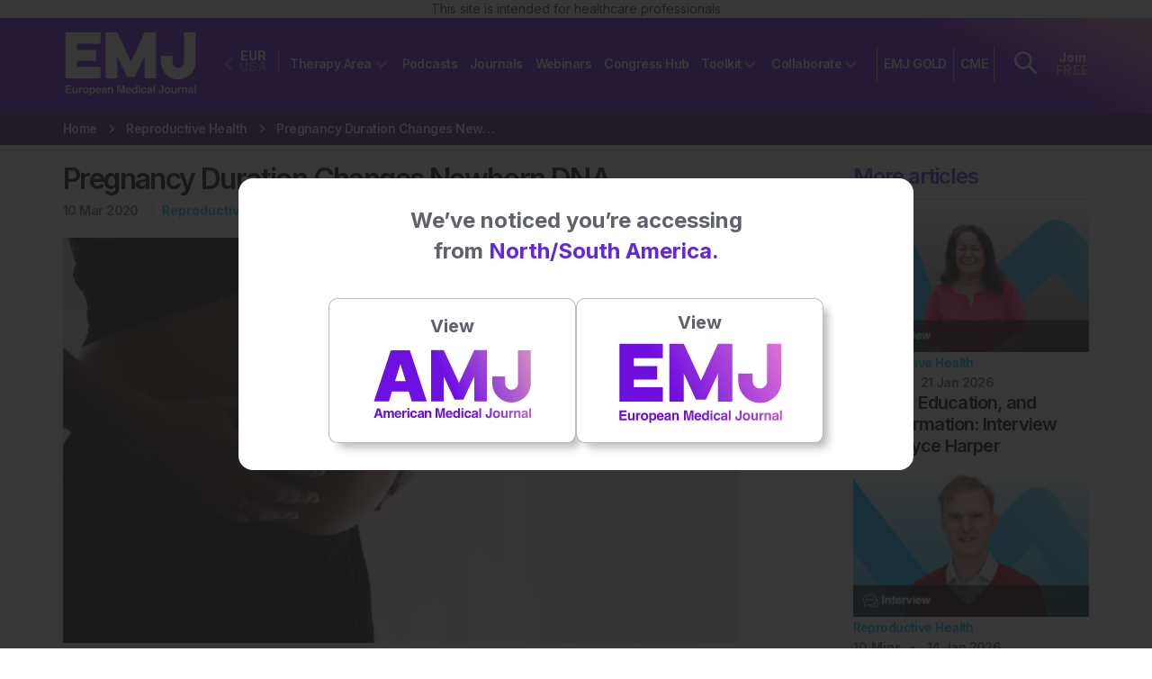

--- FILE ---
content_type: text/html; charset=UTF-8
request_url: https://www.emjreviews.com/reproductive-health/news/pregnancy-duration-changes-newborn-dna/
body_size: 86660
content:
<!doctype html>

<!--[if lt IE 7]>
<html lang="en-GB" class="no-js lt-ie9 lt-ie8 lt-ie7"><![endif]-->
<!--[if (IE 7)&!(IEMobile)]>
<html lang="en-GB" class="no-js lt-ie9 lt-ie8"><![endif]-->
<!--[if (IE 8)&!(IEMobile)]>
<html lang="en-GB" class="no-js lt-ie9"><![endif]-->
<!--[if gt IE 8]><!-->
<html lang="en-GB" class="no-js ocm-right"><!--<![endif]-->

	<head>
		<meta charset="utf-8">

				<meta http-equiv="X-UA-Compatible" content="IE=edge,chrome=1"><script type="d043a01933d3f5b1a6242121-text/javascript">(window.NREUM||(NREUM={})).init={privacy:{cookies_enabled:true},ajax:{deny_list:["bam.eu01.nr-data.net"]},feature_flags:["soft_nav"],distributed_tracing:{enabled:true}};(window.NREUM||(NREUM={})).loader_config={agentID:"538797336",accountID:"7453056",trustKey:"7453056",xpid:"UwICUlZWDhAEVlhUAQcOVFY=",licenseKey:"NRJS-c313aa40d26f2d2d2ea",applicationID:"429666922",browserID:"538797336"};;/*! For license information please see nr-loader-spa-1.308.0.min.js.LICENSE.txt */
(()=>{var e,t,r={384:(e,t,r)=>{"use strict";r.d(t,{NT:()=>a,US:()=>u,Zm:()=>o,bQ:()=>d,dV:()=>c,pV:()=>l});var n=r(6154),i=r(1863),s=r(1910);const a={beacon:"bam.nr-data.net",errorBeacon:"bam.nr-data.net"};function o(){return n.gm.NREUM||(n.gm.NREUM={}),void 0===n.gm.newrelic&&(n.gm.newrelic=n.gm.NREUM),n.gm.NREUM}function c(){let e=o();return e.o||(e.o={ST:n.gm.setTimeout,SI:n.gm.setImmediate||n.gm.setInterval,CT:n.gm.clearTimeout,XHR:n.gm.XMLHttpRequest,REQ:n.gm.Request,EV:n.gm.Event,PR:n.gm.Promise,MO:n.gm.MutationObserver,FETCH:n.gm.fetch,WS:n.gm.WebSocket},(0,s.i)(...Object.values(e.o))),e}function d(e,t){let r=o();r.initializedAgents??={},t.initializedAt={ms:(0,i.t)(),date:new Date},r.initializedAgents[e]=t}function u(e,t){o()[e]=t}function l(){return function(){let e=o();const t=e.info||{};e.info={beacon:a.beacon,errorBeacon:a.errorBeacon,...t}}(),function(){let e=o();const t=e.init||{};e.init={...t}}(),c(),function(){let e=o();const t=e.loader_config||{};e.loader_config={...t}}(),o()}},782:(e,t,r)=>{"use strict";r.d(t,{T:()=>n});const n=r(860).K7.pageViewTiming},860:(e,t,r)=>{"use strict";r.d(t,{$J:()=>u,K7:()=>c,P3:()=>d,XX:()=>i,Yy:()=>o,df:()=>s,qY:()=>n,v4:()=>a});const n="events",i="jserrors",s="browser/blobs",a="rum",o="browser/logs",c={ajax:"ajax",genericEvents:"generic_events",jserrors:i,logging:"logging",metrics:"metrics",pageAction:"page_action",pageViewEvent:"page_view_event",pageViewTiming:"page_view_timing",sessionReplay:"session_replay",sessionTrace:"session_trace",softNav:"soft_navigations",spa:"spa"},d={[c.pageViewEvent]:1,[c.pageViewTiming]:2,[c.metrics]:3,[c.jserrors]:4,[c.spa]:5,[c.ajax]:6,[c.sessionTrace]:7,[c.softNav]:8,[c.sessionReplay]:9,[c.logging]:10,[c.genericEvents]:11},u={[c.pageViewEvent]:a,[c.pageViewTiming]:n,[c.ajax]:n,[c.spa]:n,[c.softNav]:n,[c.metrics]:i,[c.jserrors]:i,[c.sessionTrace]:s,[c.sessionReplay]:s,[c.logging]:o,[c.genericEvents]:"ins"}},944:(e,t,r)=>{"use strict";r.d(t,{R:()=>i});var n=r(3241);function i(e,t){"function"==typeof console.debug&&(console.debug("New Relic Warning: https://github.com/newrelic/newrelic-browser-agent/blob/main/docs/warning-codes.md#".concat(e),t),(0,n.W)({agentIdentifier:null,drained:null,type:"data",name:"warn",feature:"warn",data:{code:e,secondary:t}}))}},993:(e,t,r)=>{"use strict";r.d(t,{A$:()=>s,ET:()=>a,TZ:()=>o,p_:()=>i});var n=r(860);const i={ERROR:"ERROR",WARN:"WARN",INFO:"INFO",DEBUG:"DEBUG",TRACE:"TRACE"},s={OFF:0,ERROR:1,WARN:2,INFO:3,DEBUG:4,TRACE:5},a="log",o=n.K7.logging},1541:(e,t,r)=>{"use strict";r.d(t,{U:()=>i,f:()=>n});const n={MFE:"MFE",BA:"BA"};function i(e,t){if(2!==t?.harvestEndpointVersion)return{};const r=t.agentRef.runtime.appMetadata.agents[0].entityGuid;return e?{"source.id":e.id,"source.name":e.name,"source.type":e.type,"parent.id":e.parent?.id||r,"parent.type":e.parent?.type||n.BA}:{"entity.guid":r,appId:t.agentRef.info.applicationID}}},1687:(e,t,r)=>{"use strict";r.d(t,{Ak:()=>d,Ze:()=>h,x3:()=>u});var n=r(3241),i=r(7836),s=r(3606),a=r(860),o=r(2646);const c={};function d(e,t){const r={staged:!1,priority:a.P3[t]||0};l(e),c[e].get(t)||c[e].set(t,r)}function u(e,t){e&&c[e]&&(c[e].get(t)&&c[e].delete(t),p(e,t,!1),c[e].size&&f(e))}function l(e){if(!e)throw new Error("agentIdentifier required");c[e]||(c[e]=new Map)}function h(e="",t="feature",r=!1){if(l(e),!e||!c[e].get(t)||r)return p(e,t);c[e].get(t).staged=!0,f(e)}function f(e){const t=Array.from(c[e]);t.every(([e,t])=>t.staged)&&(t.sort((e,t)=>e[1].priority-t[1].priority),t.forEach(([t])=>{c[e].delete(t),p(e,t)}))}function p(e,t,r=!0){const a=e?i.ee.get(e):i.ee,c=s.i.handlers;if(!a.aborted&&a.backlog&&c){if((0,n.W)({agentIdentifier:e,type:"lifecycle",name:"drain",feature:t}),r){const e=a.backlog[t],r=c[t];if(r){for(let t=0;e&&t<e.length;++t)g(e[t],r);Object.entries(r).forEach(([e,t])=>{Object.values(t||{}).forEach(t=>{t[0]?.on&&t[0]?.context()instanceof o.y&&t[0].on(e,t[1])})})}}a.isolatedBacklog||delete c[t],a.backlog[t]=null,a.emit("drain-"+t,[])}}function g(e,t){var r=e[1];Object.values(t[r]||{}).forEach(t=>{var r=e[0];if(t[0]===r){var n=t[1],i=e[3],s=e[2];n.apply(i,s)}})}},1738:(e,t,r)=>{"use strict";r.d(t,{U:()=>f,Y:()=>h});var n=r(3241),i=r(9908),s=r(1863),a=r(944),o=r(5701),c=r(3969),d=r(8362),u=r(860),l=r(4261);function h(e,t,r,s){const h=s||r;!h||h[e]&&h[e]!==d.d.prototype[e]||(h[e]=function(){(0,i.p)(c.xV,["API/"+e+"/called"],void 0,u.K7.metrics,r.ee),(0,n.W)({agentIdentifier:r.agentIdentifier,drained:!!o.B?.[r.agentIdentifier],type:"data",name:"api",feature:l.Pl+e,data:{}});try{return t.apply(this,arguments)}catch(e){(0,a.R)(23,e)}})}function f(e,t,r,n,a){const o=e.info;null===r?delete o.jsAttributes[t]:o.jsAttributes[t]=r,(a||null===r)&&(0,i.p)(l.Pl+n,[(0,s.t)(),t,r],void 0,"session",e.ee)}},1741:(e,t,r)=>{"use strict";r.d(t,{W:()=>s});var n=r(944),i=r(4261);class s{#e(e,...t){if(this[e]!==s.prototype[e])return this[e](...t);(0,n.R)(35,e)}addPageAction(e,t){return this.#e(i.hG,e,t)}register(e){return this.#e(i.eY,e)}recordCustomEvent(e,t){return this.#e(i.fF,e,t)}setPageViewName(e,t){return this.#e(i.Fw,e,t)}setCustomAttribute(e,t,r){return this.#e(i.cD,e,t,r)}noticeError(e,t){return this.#e(i.o5,e,t)}setUserId(e,t=!1){return this.#e(i.Dl,e,t)}setApplicationVersion(e){return this.#e(i.nb,e)}setErrorHandler(e){return this.#e(i.bt,e)}addRelease(e,t){return this.#e(i.k6,e,t)}log(e,t){return this.#e(i.$9,e,t)}start(){return this.#e(i.d3)}finished(e){return this.#e(i.BL,e)}recordReplay(){return this.#e(i.CH)}pauseReplay(){return this.#e(i.Tb)}addToTrace(e){return this.#e(i.U2,e)}setCurrentRouteName(e){return this.#e(i.PA,e)}interaction(e){return this.#e(i.dT,e)}wrapLogger(e,t,r){return this.#e(i.Wb,e,t,r)}measure(e,t){return this.#e(i.V1,e,t)}consent(e){return this.#e(i.Pv,e)}}},1863:(e,t,r)=>{"use strict";function n(){return Math.floor(performance.now())}r.d(t,{t:()=>n})},1910:(e,t,r)=>{"use strict";r.d(t,{i:()=>s});var n=r(944);const i=new Map;function s(...e){return e.every(e=>{if(i.has(e))return i.get(e);const t="function"==typeof e?e.toString():"",r=t.includes("[native code]"),s=t.includes("nrWrapper");return r||s||(0,n.R)(64,e?.name||t),i.set(e,r),r})}},2555:(e,t,r)=>{"use strict";r.d(t,{D:()=>o,f:()=>a});var n=r(384),i=r(8122);const s={beacon:n.NT.beacon,errorBeacon:n.NT.errorBeacon,licenseKey:void 0,applicationID:void 0,sa:void 0,queueTime:void 0,applicationTime:void 0,ttGuid:void 0,user:void 0,account:void 0,product:void 0,extra:void 0,jsAttributes:{},userAttributes:void 0,atts:void 0,transactionName:void 0,tNamePlain:void 0};function a(e){try{return!!e.licenseKey&&!!e.errorBeacon&&!!e.applicationID}catch(e){return!1}}const o=e=>(0,i.a)(e,s)},2614:(e,t,r)=>{"use strict";r.d(t,{BB:()=>a,H3:()=>n,g:()=>d,iL:()=>c,tS:()=>o,uh:()=>i,wk:()=>s});const n="NRBA",i="SESSION",s=144e5,a=18e5,o={STARTED:"session-started",PAUSE:"session-pause",RESET:"session-reset",RESUME:"session-resume",UPDATE:"session-update"},c={SAME_TAB:"same-tab",CROSS_TAB:"cross-tab"},d={OFF:0,FULL:1,ERROR:2}},2646:(e,t,r)=>{"use strict";r.d(t,{y:()=>n});class n{constructor(e){this.contextId=e}}},2843:(e,t,r)=>{"use strict";r.d(t,{G:()=>s,u:()=>i});var n=r(3878);function i(e,t=!1,r,i){(0,n.DD)("visibilitychange",function(){if(t)return void("hidden"===document.visibilityState&&e());e(document.visibilityState)},r,i)}function s(e,t,r){(0,n.sp)("pagehide",e,t,r)}},3241:(e,t,r)=>{"use strict";r.d(t,{W:()=>s});var n=r(6154);const i="newrelic";function s(e={}){try{n.gm.dispatchEvent(new CustomEvent(i,{detail:e}))}catch(e){}}},3304:(e,t,r)=>{"use strict";r.d(t,{A:()=>s});var n=r(7836);const i=()=>{const e=new WeakSet;return(t,r)=>{if("object"==typeof r&&null!==r){if(e.has(r))return;e.add(r)}return r}};function s(e){try{return JSON.stringify(e,i())??""}catch(e){try{n.ee.emit("internal-error",[e])}catch(e){}return""}}},3333:(e,t,r)=>{"use strict";r.d(t,{$v:()=>u,TZ:()=>n,Xh:()=>c,Zp:()=>i,kd:()=>d,mq:()=>o,nf:()=>a,qN:()=>s});const n=r(860).K7.genericEvents,i=["auxclick","click","copy","keydown","paste","scrollend"],s=["focus","blur"],a=4,o=1e3,c=2e3,d=["PageAction","UserAction","BrowserPerformance"],u={RESOURCES:"experimental.resources",REGISTER:"register"}},3434:(e,t,r)=>{"use strict";r.d(t,{Jt:()=>s,YM:()=>d});var n=r(7836),i=r(5607);const s="nr@original:".concat(i.W),a=50;var o=Object.prototype.hasOwnProperty,c=!1;function d(e,t){return e||(e=n.ee),r.inPlace=function(e,t,n,i,s){n||(n="");const a="-"===n.charAt(0);for(let o=0;o<t.length;o++){const c=t[o],d=e[c];l(d)||(e[c]=r(d,a?c+n:n,i,c,s))}},r.flag=s,r;function r(t,r,n,c,d){return l(t)?t:(r||(r=""),nrWrapper[s]=t,function(e,t,r){if(Object.defineProperty&&Object.keys)try{return Object.keys(e).forEach(function(r){Object.defineProperty(t,r,{get:function(){return e[r]},set:function(t){return e[r]=t,t}})}),t}catch(e){u([e],r)}for(var n in e)o.call(e,n)&&(t[n]=e[n])}(t,nrWrapper,e),nrWrapper);function nrWrapper(){var s,o,l,h;let f;try{o=this,s=[...arguments],l="function"==typeof n?n(s,o):n||{}}catch(t){u([t,"",[s,o,c],l],e)}i(r+"start",[s,o,c],l,d);const p=performance.now();let g;try{return h=t.apply(o,s),g=performance.now(),h}catch(e){throw g=performance.now(),i(r+"err",[s,o,e],l,d),f=e,f}finally{const e=g-p,t={start:p,end:g,duration:e,isLongTask:e>=a,methodName:c,thrownError:f};t.isLongTask&&i("long-task",[t,o],l,d),i(r+"end",[s,o,h],l,d)}}}function i(r,n,i,s){if(!c||t){var a=c;c=!0;try{e.emit(r,n,i,t,s)}catch(t){u([t,r,n,i],e)}c=a}}}function u(e,t){t||(t=n.ee);try{t.emit("internal-error",e)}catch(e){}}function l(e){return!(e&&"function"==typeof e&&e.apply&&!e[s])}},3606:(e,t,r)=>{"use strict";r.d(t,{i:()=>s});var n=r(9908);s.on=a;var i=s.handlers={};function s(e,t,r,s){a(s||n.d,i,e,t,r)}function a(e,t,r,i,s){s||(s="feature"),e||(e=n.d);var a=t[s]=t[s]||{};(a[r]=a[r]||[]).push([e,i])}},3738:(e,t,r)=>{"use strict";r.d(t,{He:()=>i,Kp:()=>o,Lc:()=>d,Rz:()=>u,TZ:()=>n,bD:()=>s,d3:()=>a,jx:()=>l,sl:()=>h,uP:()=>c});const n=r(860).K7.sessionTrace,i="bstResource",s="resource",a="-start",o="-end",c="fn"+a,d="fn"+o,u="pushState",l=1e3,h=3e4},3785:(e,t,r)=>{"use strict";r.d(t,{R:()=>c,b:()=>d});var n=r(9908),i=r(1863),s=r(860),a=r(3969),o=r(993);function c(e,t,r={},c=o.p_.INFO,d=!0,u,l=(0,i.t)()){(0,n.p)(a.xV,["API/logging/".concat(c.toLowerCase(),"/called")],void 0,s.K7.metrics,e),(0,n.p)(o.ET,[l,t,r,c,d,u],void 0,s.K7.logging,e)}function d(e){return"string"==typeof e&&Object.values(o.p_).some(t=>t===e.toUpperCase().trim())}},3878:(e,t,r)=>{"use strict";function n(e,t){return{capture:e,passive:!1,signal:t}}function i(e,t,r=!1,i){window.addEventListener(e,t,n(r,i))}function s(e,t,r=!1,i){document.addEventListener(e,t,n(r,i))}r.d(t,{DD:()=>s,jT:()=>n,sp:()=>i})},3962:(e,t,r)=>{"use strict";r.d(t,{AM:()=>a,O2:()=>l,OV:()=>s,Qu:()=>h,TZ:()=>c,ih:()=>f,pP:()=>o,t1:()=>u,tC:()=>i,wD:()=>d});var n=r(860);const i=["click","keydown","submit"],s="popstate",a="api",o="initialPageLoad",c=n.K7.softNav,d=5e3,u=500,l={INITIAL_PAGE_LOAD:"",ROUTE_CHANGE:1,UNSPECIFIED:2},h={INTERACTION:1,AJAX:2,CUSTOM_END:3,CUSTOM_TRACER:4},f={IP:"in progress",PF:"pending finish",FIN:"finished",CAN:"cancelled"}},3969:(e,t,r)=>{"use strict";r.d(t,{TZ:()=>n,XG:()=>o,rs:()=>i,xV:()=>a,z_:()=>s});const n=r(860).K7.metrics,i="sm",s="cm",a="storeSupportabilityMetrics",o="storeEventMetrics"},4234:(e,t,r)=>{"use strict";r.d(t,{W:()=>s});var n=r(7836),i=r(1687);class s{constructor(e,t){this.agentIdentifier=e,this.ee=n.ee.get(e),this.featureName=t,this.blocked=!1}deregisterDrain(){(0,i.x3)(this.agentIdentifier,this.featureName)}}},4261:(e,t,r)=>{"use strict";r.d(t,{$9:()=>u,BL:()=>c,CH:()=>p,Dl:()=>R,Fw:()=>w,PA:()=>v,Pl:()=>n,Pv:()=>A,Tb:()=>h,U2:()=>a,V1:()=>E,Wb:()=>T,bt:()=>y,cD:()=>b,d3:()=>x,dT:()=>d,eY:()=>g,fF:()=>f,hG:()=>s,hw:()=>i,k6:()=>o,nb:()=>m,o5:()=>l});const n="api-",i=n+"ixn-",s="addPageAction",a="addToTrace",o="addRelease",c="finished",d="interaction",u="log",l="noticeError",h="pauseReplay",f="recordCustomEvent",p="recordReplay",g="register",m="setApplicationVersion",v="setCurrentRouteName",b="setCustomAttribute",y="setErrorHandler",w="setPageViewName",R="setUserId",x="start",T="wrapLogger",E="measure",A="consent"},5205:(e,t,r)=>{"use strict";r.d(t,{j:()=>S});var n=r(384),i=r(1741);var s=r(2555),a=r(3333);const o=e=>{if(!e||"string"!=typeof e)return!1;try{document.createDocumentFragment().querySelector(e)}catch{return!1}return!0};var c=r(2614),d=r(944),u=r(8122);const l="[data-nr-mask]",h=e=>(0,u.a)(e,(()=>{const e={feature_flags:[],experimental:{allow_registered_children:!1,resources:!1},mask_selector:"*",block_selector:"[data-nr-block]",mask_input_options:{color:!1,date:!1,"datetime-local":!1,email:!1,month:!1,number:!1,range:!1,search:!1,tel:!1,text:!1,time:!1,url:!1,week:!1,textarea:!1,select:!1,password:!0}};return{ajax:{deny_list:void 0,block_internal:!0,enabled:!0,autoStart:!0},api:{get allow_registered_children(){return e.feature_flags.includes(a.$v.REGISTER)||e.experimental.allow_registered_children},set allow_registered_children(t){e.experimental.allow_registered_children=t},duplicate_registered_data:!1},browser_consent_mode:{enabled:!1},distributed_tracing:{enabled:void 0,exclude_newrelic_header:void 0,cors_use_newrelic_header:void 0,cors_use_tracecontext_headers:void 0,allowed_origins:void 0},get feature_flags(){return e.feature_flags},set feature_flags(t){e.feature_flags=t},generic_events:{enabled:!0,autoStart:!0},harvest:{interval:30},jserrors:{enabled:!0,autoStart:!0},logging:{enabled:!0,autoStart:!0},metrics:{enabled:!0,autoStart:!0},obfuscate:void 0,page_action:{enabled:!0},page_view_event:{enabled:!0,autoStart:!0},page_view_timing:{enabled:!0,autoStart:!0},performance:{capture_marks:!1,capture_measures:!1,capture_detail:!0,resources:{get enabled(){return e.feature_flags.includes(a.$v.RESOURCES)||e.experimental.resources},set enabled(t){e.experimental.resources=t},asset_types:[],first_party_domains:[],ignore_newrelic:!0}},privacy:{cookies_enabled:!0},proxy:{assets:void 0,beacon:void 0},session:{expiresMs:c.wk,inactiveMs:c.BB},session_replay:{autoStart:!0,enabled:!1,preload:!1,sampling_rate:10,error_sampling_rate:100,collect_fonts:!1,inline_images:!1,fix_stylesheets:!0,mask_all_inputs:!0,get mask_text_selector(){return e.mask_selector},set mask_text_selector(t){o(t)?e.mask_selector="".concat(t,",").concat(l):""===t||null===t?e.mask_selector=l:(0,d.R)(5,t)},get block_class(){return"nr-block"},get ignore_class(){return"nr-ignore"},get mask_text_class(){return"nr-mask"},get block_selector(){return e.block_selector},set block_selector(t){o(t)?e.block_selector+=",".concat(t):""!==t&&(0,d.R)(6,t)},get mask_input_options(){return e.mask_input_options},set mask_input_options(t){t&&"object"==typeof t?e.mask_input_options={...t,password:!0}:(0,d.R)(7,t)}},session_trace:{enabled:!0,autoStart:!0},soft_navigations:{enabled:!0,autoStart:!0},spa:{enabled:!0,autoStart:!0},ssl:void 0,user_actions:{enabled:!0,elementAttributes:["id","className","tagName","type"]}}})());var f=r(6154),p=r(9324);let g=0;const m={buildEnv:p.F3,distMethod:p.Xs,version:p.xv,originTime:f.WN},v={consented:!1},b={appMetadata:{},get consented(){return this.session?.state?.consent||v.consented},set consented(e){v.consented=e},customTransaction:void 0,denyList:void 0,disabled:!1,harvester:void 0,isolatedBacklog:!1,isRecording:!1,loaderType:void 0,maxBytes:3e4,obfuscator:void 0,onerror:void 0,ptid:void 0,releaseIds:{},session:void 0,timeKeeper:void 0,registeredEntities:[],jsAttributesMetadata:{bytes:0},get harvestCount(){return++g}},y=e=>{const t=(0,u.a)(e,b),r=Object.keys(m).reduce((e,t)=>(e[t]={value:m[t],writable:!1,configurable:!0,enumerable:!0},e),{});return Object.defineProperties(t,r)};var w=r(5701);const R=e=>{const t=e.startsWith("http");e+="/",r.p=t?e:"https://"+e};var x=r(7836),T=r(3241);const E={accountID:void 0,trustKey:void 0,agentID:void 0,licenseKey:void 0,applicationID:void 0,xpid:void 0},A=e=>(0,u.a)(e,E),_=new Set;function S(e,t={},r,a){let{init:o,info:c,loader_config:d,runtime:u={},exposed:l=!0}=t;if(!c){const e=(0,n.pV)();o=e.init,c=e.info,d=e.loader_config}e.init=h(o||{}),e.loader_config=A(d||{}),c.jsAttributes??={},f.bv&&(c.jsAttributes.isWorker=!0),e.info=(0,s.D)(c);const p=e.init,g=[c.beacon,c.errorBeacon];_.has(e.agentIdentifier)||(p.proxy.assets&&(R(p.proxy.assets),g.push(p.proxy.assets)),p.proxy.beacon&&g.push(p.proxy.beacon),e.beacons=[...g],function(e){const t=(0,n.pV)();Object.getOwnPropertyNames(i.W.prototype).forEach(r=>{const n=i.W.prototype[r];if("function"!=typeof n||"constructor"===n)return;let s=t[r];e[r]&&!1!==e.exposed&&"micro-agent"!==e.runtime?.loaderType&&(t[r]=(...t)=>{const n=e[r](...t);return s?s(...t):n})})}(e),(0,n.US)("activatedFeatures",w.B)),u.denyList=[...p.ajax.deny_list||[],...p.ajax.block_internal?g:[]],u.ptid=e.agentIdentifier,u.loaderType=r,e.runtime=y(u),_.has(e.agentIdentifier)||(e.ee=x.ee.get(e.agentIdentifier),e.exposed=l,(0,T.W)({agentIdentifier:e.agentIdentifier,drained:!!w.B?.[e.agentIdentifier],type:"lifecycle",name:"initialize",feature:void 0,data:e.config})),_.add(e.agentIdentifier)}},5270:(e,t,r)=>{"use strict";r.d(t,{Aw:()=>a,SR:()=>s,rF:()=>o});var n=r(384),i=r(7767);function s(e){return!!(0,n.dV)().o.MO&&(0,i.V)(e)&&!0===e?.session_trace.enabled}function a(e){return!0===e?.session_replay.preload&&s(e)}function o(e,t){try{if("string"==typeof t?.type){if("password"===t.type.toLowerCase())return"*".repeat(e?.length||0);if(void 0!==t?.dataset?.nrUnmask||t?.classList?.contains("nr-unmask"))return e}}catch(e){}return"string"==typeof e?e.replace(/[\S]/g,"*"):"*".repeat(e?.length||0)}},5289:(e,t,r)=>{"use strict";r.d(t,{GG:()=>a,Qr:()=>c,sB:()=>o});var n=r(3878),i=r(6389);function s(){return"undefined"==typeof document||"complete"===document.readyState}function a(e,t){if(s())return e();const r=(0,i.J)(e),a=setInterval(()=>{s()&&(clearInterval(a),r())},500);(0,n.sp)("load",r,t)}function o(e){if(s())return e();(0,n.DD)("DOMContentLoaded",e)}function c(e){if(s())return e();(0,n.sp)("popstate",e)}},5607:(e,t,r)=>{"use strict";r.d(t,{W:()=>n});const n=(0,r(9566).bz)()},5701:(e,t,r)=>{"use strict";r.d(t,{B:()=>s,t:()=>a});var n=r(3241);const i=new Set,s={};function a(e,t){const r=t.agentIdentifier;s[r]??={},e&&"object"==typeof e&&(i.has(r)||(t.ee.emit("rumresp",[e]),s[r]=e,i.add(r),(0,n.W)({agentIdentifier:r,loaded:!0,drained:!0,type:"lifecycle",name:"load",feature:void 0,data:e})))}},6154:(e,t,r)=>{"use strict";r.d(t,{OF:()=>d,RI:()=>i,WN:()=>h,bv:()=>s,eN:()=>f,gm:()=>a,lR:()=>l,m:()=>c,mw:()=>o,sb:()=>u});var n=r(1863);const i="undefined"!=typeof window&&!!window.document,s="undefined"!=typeof WorkerGlobalScope&&("undefined"!=typeof self&&self instanceof WorkerGlobalScope&&self.navigator instanceof WorkerNavigator||"undefined"!=typeof globalThis&&globalThis instanceof WorkerGlobalScope&&globalThis.navigator instanceof WorkerNavigator),a=i?window:"undefined"!=typeof WorkerGlobalScope&&("undefined"!=typeof self&&self instanceof WorkerGlobalScope&&self||"undefined"!=typeof globalThis&&globalThis instanceof WorkerGlobalScope&&globalThis),o=Boolean("hidden"===a?.document?.visibilityState),c=""+a?.location,d=/iPad|iPhone|iPod/.test(a.navigator?.userAgent),u=d&&"undefined"==typeof SharedWorker,l=(()=>{const e=a.navigator?.userAgent?.match(/Firefox[/\s](\d+\.\d+)/);return Array.isArray(e)&&e.length>=2?+e[1]:0})(),h=Date.now()-(0,n.t)(),f=()=>"undefined"!=typeof PerformanceNavigationTiming&&a?.performance?.getEntriesByType("navigation")?.[0]?.responseStart},6344:(e,t,r)=>{"use strict";r.d(t,{BB:()=>u,Qb:()=>l,TZ:()=>i,Ug:()=>a,Vh:()=>s,_s:()=>o,bc:()=>d,yP:()=>c});var n=r(2614);const i=r(860).K7.sessionReplay,s="errorDuringReplay",a=.12,o={DomContentLoaded:0,Load:1,FullSnapshot:2,IncrementalSnapshot:3,Meta:4,Custom:5},c={[n.g.ERROR]:15e3,[n.g.FULL]:3e5,[n.g.OFF]:0},d={RESET:{message:"Session was reset",sm:"Reset"},IMPORT:{message:"Recorder failed to import",sm:"Import"},TOO_MANY:{message:"429: Too Many Requests",sm:"Too-Many"},TOO_BIG:{message:"Payload was too large",sm:"Too-Big"},CROSS_TAB:{message:"Session Entity was set to OFF on another tab",sm:"Cross-Tab"},ENTITLEMENTS:{message:"Session Replay is not allowed and will not be started",sm:"Entitlement"}},u=5e3,l={API:"api",RESUME:"resume",SWITCH_TO_FULL:"switchToFull",INITIALIZE:"initialize",PRELOAD:"preload"}},6389:(e,t,r)=>{"use strict";function n(e,t=500,r={}){const n=r?.leading||!1;let i;return(...r)=>{n&&void 0===i&&(e.apply(this,r),i=setTimeout(()=>{i=clearTimeout(i)},t)),n||(clearTimeout(i),i=setTimeout(()=>{e.apply(this,r)},t))}}function i(e){let t=!1;return(...r)=>{t||(t=!0,e.apply(this,r))}}r.d(t,{J:()=>i,s:()=>n})},6630:(e,t,r)=>{"use strict";r.d(t,{T:()=>n});const n=r(860).K7.pageViewEvent},6774:(e,t,r)=>{"use strict";r.d(t,{T:()=>n});const n=r(860).K7.jserrors},7295:(e,t,r)=>{"use strict";r.d(t,{Xv:()=>a,gX:()=>i,iW:()=>s});var n=[];function i(e){if(!e||s(e))return!1;if(0===n.length)return!0;if("*"===n[0].hostname)return!1;for(var t=0;t<n.length;t++){var r=n[t];if(r.hostname.test(e.hostname)&&r.pathname.test(e.pathname))return!1}return!0}function s(e){return void 0===e.hostname}function a(e){if(n=[],e&&e.length)for(var t=0;t<e.length;t++){let r=e[t];if(!r)continue;if("*"===r)return void(n=[{hostname:"*"}]);0===r.indexOf("http://")?r=r.substring(7):0===r.indexOf("https://")&&(r=r.substring(8));const i=r.indexOf("/");let s,a;i>0?(s=r.substring(0,i),a=r.substring(i)):(s=r,a="*");let[c]=s.split(":");n.push({hostname:o(c),pathname:o(a,!0)})}}function o(e,t=!1){const r=e.replace(/[.+?^${}()|[\]\\]/g,e=>"\\"+e).replace(/\*/g,".*?");return new RegExp((t?"^":"")+r+"$")}},7485:(e,t,r)=>{"use strict";r.d(t,{D:()=>i});var n=r(6154);function i(e){if(0===(e||"").indexOf("data:"))return{protocol:"data"};try{const t=new URL(e,location.href),r={port:t.port,hostname:t.hostname,pathname:t.pathname,search:t.search,protocol:t.protocol.slice(0,t.protocol.indexOf(":")),sameOrigin:t.protocol===n.gm?.location?.protocol&&t.host===n.gm?.location?.host};return r.port&&""!==r.port||("http:"===t.protocol&&(r.port="80"),"https:"===t.protocol&&(r.port="443")),r.pathname&&""!==r.pathname?r.pathname.startsWith("/")||(r.pathname="/".concat(r.pathname)):r.pathname="/",r}catch(e){return{}}}},7699:(e,t,r)=>{"use strict";r.d(t,{It:()=>s,KC:()=>o,No:()=>i,qh:()=>a});var n=r(860);const i=16e3,s=1e6,a="SESSION_ERROR",o={[n.K7.logging]:!0,[n.K7.genericEvents]:!1,[n.K7.jserrors]:!1,[n.K7.ajax]:!1}},7767:(e,t,r)=>{"use strict";r.d(t,{V:()=>i});var n=r(6154);const i=e=>n.RI&&!0===e?.privacy.cookies_enabled},7836:(e,t,r)=>{"use strict";r.d(t,{P:()=>o,ee:()=>c});var n=r(384),i=r(8990),s=r(2646),a=r(5607);const o="nr@context:".concat(a.W),c=function e(t,r){var n={},a={},u={},l=!1;try{l=16===r.length&&d.initializedAgents?.[r]?.runtime.isolatedBacklog}catch(e){}var h={on:p,addEventListener:p,removeEventListener:function(e,t){var r=n[e];if(!r)return;for(var i=0;i<r.length;i++)r[i]===t&&r.splice(i,1)},emit:function(e,r,n,i,s){!1!==s&&(s=!0);if(c.aborted&&!i)return;t&&s&&t.emit(e,r,n);var o=f(n);g(e).forEach(e=>{e.apply(o,r)});var d=v()[a[e]];d&&d.push([h,e,r,o]);return o},get:m,listeners:g,context:f,buffer:function(e,t){const r=v();if(t=t||"feature",h.aborted)return;Object.entries(e||{}).forEach(([e,n])=>{a[n]=t,t in r||(r[t]=[])})},abort:function(){h._aborted=!0,Object.keys(h.backlog).forEach(e=>{delete h.backlog[e]})},isBuffering:function(e){return!!v()[a[e]]},debugId:r,backlog:l?{}:t&&"object"==typeof t.backlog?t.backlog:{},isolatedBacklog:l};return Object.defineProperty(h,"aborted",{get:()=>{let e=h._aborted||!1;return e||(t&&(e=t.aborted),e)}}),h;function f(e){return e&&e instanceof s.y?e:e?(0,i.I)(e,o,()=>new s.y(o)):new s.y(o)}function p(e,t){n[e]=g(e).concat(t)}function g(e){return n[e]||[]}function m(t){return u[t]=u[t]||e(h,t)}function v(){return h.backlog}}(void 0,"globalEE"),d=(0,n.Zm)();d.ee||(d.ee=c)},8122:(e,t,r)=>{"use strict";r.d(t,{a:()=>i});var n=r(944);function i(e,t){try{if(!e||"object"!=typeof e)return(0,n.R)(3);if(!t||"object"!=typeof t)return(0,n.R)(4);const r=Object.create(Object.getPrototypeOf(t),Object.getOwnPropertyDescriptors(t)),s=0===Object.keys(r).length?e:r;for(let a in s)if(void 0!==e[a])try{if(null===e[a]){r[a]=null;continue}Array.isArray(e[a])&&Array.isArray(t[a])?r[a]=Array.from(new Set([...e[a],...t[a]])):"object"==typeof e[a]&&"object"==typeof t[a]?r[a]=i(e[a],t[a]):r[a]=e[a]}catch(e){r[a]||(0,n.R)(1,e)}return r}catch(e){(0,n.R)(2,e)}}},8139:(e,t,r)=>{"use strict";r.d(t,{u:()=>h});var n=r(7836),i=r(3434),s=r(8990),a=r(6154);const o={},c=a.gm.XMLHttpRequest,d="addEventListener",u="removeEventListener",l="nr@wrapped:".concat(n.P);function h(e){var t=function(e){return(e||n.ee).get("events")}(e);if(o[t.debugId]++)return t;o[t.debugId]=1;var r=(0,i.YM)(t,!0);function h(e){r.inPlace(e,[d,u],"-",p)}function p(e,t){return e[1]}return"getPrototypeOf"in Object&&(a.RI&&f(document,h),c&&f(c.prototype,h),f(a.gm,h)),t.on(d+"-start",function(e,t){var n=e[1];if(null!==n&&("function"==typeof n||"object"==typeof n)&&"newrelic"!==e[0]){var i=(0,s.I)(n,l,function(){var e={object:function(){if("function"!=typeof n.handleEvent)return;return n.handleEvent.apply(n,arguments)},function:n}[typeof n];return e?r(e,"fn-",null,e.name||"anonymous"):n});this.wrapped=e[1]=i}}),t.on(u+"-start",function(e){e[1]=this.wrapped||e[1]}),t}function f(e,t,...r){let n=e;for(;"object"==typeof n&&!Object.prototype.hasOwnProperty.call(n,d);)n=Object.getPrototypeOf(n);n&&t(n,...r)}},8362:(e,t,r)=>{"use strict";r.d(t,{d:()=>s});var n=r(9566),i=r(1741);class s extends i.W{agentIdentifier=(0,n.LA)(16)}},8374:(e,t,r)=>{r.nc=(()=>{try{return document?.currentScript?.nonce}catch(e){}return""})()},8990:(e,t,r)=>{"use strict";r.d(t,{I:()=>i});var n=Object.prototype.hasOwnProperty;function i(e,t,r){if(n.call(e,t))return e[t];var i=r();if(Object.defineProperty&&Object.keys)try{return Object.defineProperty(e,t,{value:i,writable:!0,enumerable:!1}),i}catch(e){}return e[t]=i,i}},9119:(e,t,r)=>{"use strict";r.d(t,{L:()=>s});var n=/([^?#]*)[^#]*(#[^?]*|$).*/,i=/([^?#]*)().*/;function s(e,t){return e?e.replace(t?n:i,"$1$2"):e}},9300:(e,t,r)=>{"use strict";r.d(t,{T:()=>n});const n=r(860).K7.ajax},9324:(e,t,r)=>{"use strict";r.d(t,{AJ:()=>a,F3:()=>i,Xs:()=>s,Yq:()=>o,xv:()=>n});const n="1.308.0",i="PROD",s="CDN",a="@newrelic/rrweb",o="1.0.1"},9566:(e,t,r)=>{"use strict";r.d(t,{LA:()=>o,ZF:()=>c,bz:()=>a,el:()=>d});var n=r(6154);const i="xxxxxxxx-xxxx-4xxx-yxxx-xxxxxxxxxxxx";function s(e,t){return e?15&e[t]:16*Math.random()|0}function a(){const e=n.gm?.crypto||n.gm?.msCrypto;let t,r=0;return e&&e.getRandomValues&&(t=e.getRandomValues(new Uint8Array(30))),i.split("").map(e=>"x"===e?s(t,r++).toString(16):"y"===e?(3&s()|8).toString(16):e).join("")}function o(e){const t=n.gm?.crypto||n.gm?.msCrypto;let r,i=0;t&&t.getRandomValues&&(r=t.getRandomValues(new Uint8Array(e)));const a=[];for(var o=0;o<e;o++)a.push(s(r,i++).toString(16));return a.join("")}function c(){return o(16)}function d(){return o(32)}},9908:(e,t,r)=>{"use strict";r.d(t,{d:()=>n,p:()=>i});var n=r(7836).ee.get("handle");function i(e,t,r,i,s){s?(s.buffer([e],i),s.emit(e,t,r)):(n.buffer([e],i),n.emit(e,t,r))}}},n={};function i(e){var t=n[e];if(void 0!==t)return t.exports;var s=n[e]={exports:{}};return r[e](s,s.exports,i),s.exports}i.m=r,i.d=(e,t)=>{for(var r in t)i.o(t,r)&&!i.o(e,r)&&Object.defineProperty(e,r,{enumerable:!0,get:t[r]})},i.f={},i.e=e=>Promise.all(Object.keys(i.f).reduce((t,r)=>(i.f[r](e,t),t),[])),i.u=e=>({212:"nr-spa-compressor",249:"nr-spa-recorder",478:"nr-spa"}[e]+"-1.308.0.min.js"),i.o=(e,t)=>Object.prototype.hasOwnProperty.call(e,t),e={},t="NRBA-1.308.0.PROD:",i.l=(r,n,s,a)=>{if(e[r])e[r].push(n);else{var o,c;if(void 0!==s)for(var d=document.getElementsByTagName("script"),u=0;u<d.length;u++){var l=d[u];if(l.getAttribute("src")==r||l.getAttribute("data-webpack")==t+s){o=l;break}}if(!o){c=!0;var h={478:"sha512-RSfSVnmHk59T/uIPbdSE0LPeqcEdF4/+XhfJdBuccH5rYMOEZDhFdtnh6X6nJk7hGpzHd9Ujhsy7lZEz/ORYCQ==",249:"sha512-ehJXhmntm85NSqW4MkhfQqmeKFulra3klDyY0OPDUE+sQ3GokHlPh1pmAzuNy//3j4ac6lzIbmXLvGQBMYmrkg==",212:"sha512-B9h4CR46ndKRgMBcK+j67uSR2RCnJfGefU+A7FrgR/k42ovXy5x/MAVFiSvFxuVeEk/pNLgvYGMp1cBSK/G6Fg=="};(o=document.createElement("script")).charset="utf-8",i.nc&&o.setAttribute("nonce",i.nc),o.setAttribute("data-webpack",t+s),o.src=r,0!==o.src.indexOf(window.location.origin+"/")&&(o.crossOrigin="anonymous"),h[a]&&(o.integrity=h[a])}e[r]=[n];var f=(t,n)=>{o.onerror=o.onload=null,clearTimeout(p);var i=e[r];if(delete e[r],o.parentNode&&o.parentNode.removeChild(o),i&&i.forEach(e=>e(n)),t)return t(n)},p=setTimeout(f.bind(null,void 0,{type:"timeout",target:o}),12e4);o.onerror=f.bind(null,o.onerror),o.onload=f.bind(null,o.onload),c&&document.head.appendChild(o)}},i.r=e=>{"undefined"!=typeof Symbol&&Symbol.toStringTag&&Object.defineProperty(e,Symbol.toStringTag,{value:"Module"}),Object.defineProperty(e,"__esModule",{value:!0})},i.p="https://js-agent.newrelic.com/",(()=>{var e={38:0,788:0};i.f.j=(t,r)=>{var n=i.o(e,t)?e[t]:void 0;if(0!==n)if(n)r.push(n[2]);else{var s=new Promise((r,i)=>n=e[t]=[r,i]);r.push(n[2]=s);var a=i.p+i.u(t),o=new Error;i.l(a,r=>{if(i.o(e,t)&&(0!==(n=e[t])&&(e[t]=void 0),n)){var s=r&&("load"===r.type?"missing":r.type),a=r&&r.target&&r.target.src;o.message="Loading chunk "+t+" failed: ("+s+": "+a+")",o.name="ChunkLoadError",o.type=s,o.request=a,n[1](o)}},"chunk-"+t,t)}};var t=(t,r)=>{var n,s,[a,o,c]=r,d=0;if(a.some(t=>0!==e[t])){for(n in o)i.o(o,n)&&(i.m[n]=o[n]);if(c)c(i)}for(t&&t(r);d<a.length;d++)s=a[d],i.o(e,s)&&e[s]&&e[s][0](),e[s]=0},r=self["webpackChunk:NRBA-1.308.0.PROD"]=self["webpackChunk:NRBA-1.308.0.PROD"]||[];r.forEach(t.bind(null,0)),r.push=t.bind(null,r.push.bind(r))})(),(()=>{"use strict";i(8374);var e=i(8362),t=i(860);const r=Object.values(t.K7);var n=i(5205);var s=i(9908),a=i(1863),o=i(4261),c=i(1738);var d=i(1687),u=i(4234),l=i(5289),h=i(6154),f=i(944),p=i(5270),g=i(7767),m=i(6389),v=i(7699);class b extends u.W{constructor(e,t){super(e.agentIdentifier,t),this.agentRef=e,this.abortHandler=void 0,this.featAggregate=void 0,this.loadedSuccessfully=void 0,this.onAggregateImported=new Promise(e=>{this.loadedSuccessfully=e}),this.deferred=Promise.resolve(),!1===e.init[this.featureName].autoStart?this.deferred=new Promise((t,r)=>{this.ee.on("manual-start-all",(0,m.J)(()=>{(0,d.Ak)(e.agentIdentifier,this.featureName),t()}))}):(0,d.Ak)(e.agentIdentifier,t)}importAggregator(e,t,r={}){if(this.featAggregate)return;const n=async()=>{let n;await this.deferred;try{if((0,g.V)(e.init)){const{setupAgentSession:t}=await i.e(478).then(i.bind(i,8766));n=t(e)}}catch(e){(0,f.R)(20,e),this.ee.emit("internal-error",[e]),(0,s.p)(v.qh,[e],void 0,this.featureName,this.ee)}try{if(!this.#t(this.featureName,n,e.init))return(0,d.Ze)(this.agentIdentifier,this.featureName),void this.loadedSuccessfully(!1);const{Aggregate:i}=await t();this.featAggregate=new i(e,r),e.runtime.harvester.initializedAggregates.push(this.featAggregate),this.loadedSuccessfully(!0)}catch(e){(0,f.R)(34,e),this.abortHandler?.(),(0,d.Ze)(this.agentIdentifier,this.featureName,!0),this.loadedSuccessfully(!1),this.ee&&this.ee.abort()}};h.RI?(0,l.GG)(()=>n(),!0):n()}#t(e,r,n){if(this.blocked)return!1;switch(e){case t.K7.sessionReplay:return(0,p.SR)(n)&&!!r;case t.K7.sessionTrace:return!!r;default:return!0}}}var y=i(6630),w=i(2614),R=i(3241);class x extends b{static featureName=y.T;constructor(e){var t;super(e,y.T),this.setupInspectionEvents(e.agentIdentifier),t=e,(0,c.Y)(o.Fw,function(e,r){"string"==typeof e&&("/"!==e.charAt(0)&&(e="/"+e),t.runtime.customTransaction=(r||"http://custom.transaction")+e,(0,s.p)(o.Pl+o.Fw,[(0,a.t)()],void 0,void 0,t.ee))},t),this.importAggregator(e,()=>i.e(478).then(i.bind(i,2467)))}setupInspectionEvents(e){const t=(t,r)=>{t&&(0,R.W)({agentIdentifier:e,timeStamp:t.timeStamp,loaded:"complete"===t.target.readyState,type:"window",name:r,data:t.target.location+""})};(0,l.sB)(e=>{t(e,"DOMContentLoaded")}),(0,l.GG)(e=>{t(e,"load")}),(0,l.Qr)(e=>{t(e,"navigate")}),this.ee.on(w.tS.UPDATE,(t,r)=>{(0,R.W)({agentIdentifier:e,type:"lifecycle",name:"session",data:r})})}}var T=i(384);class E extends e.d{constructor(e){var t;(super(),h.gm)?(this.features={},(0,T.bQ)(this.agentIdentifier,this),this.desiredFeatures=new Set(e.features||[]),this.desiredFeatures.add(x),(0,n.j)(this,e,e.loaderType||"agent"),t=this,(0,c.Y)(o.cD,function(e,r,n=!1){if("string"==typeof e){if(["string","number","boolean"].includes(typeof r)||null===r)return(0,c.U)(t,e,r,o.cD,n);(0,f.R)(40,typeof r)}else(0,f.R)(39,typeof e)},t),function(e){(0,c.Y)(o.Dl,function(t,r=!1){if("string"!=typeof t&&null!==t)return void(0,f.R)(41,typeof t);const n=e.info.jsAttributes["enduser.id"];r&&null!=n&&n!==t?(0,s.p)(o.Pl+"setUserIdAndResetSession",[t],void 0,"session",e.ee):(0,c.U)(e,"enduser.id",t,o.Dl,!0)},e)}(this),function(e){(0,c.Y)(o.nb,function(t){if("string"==typeof t||null===t)return(0,c.U)(e,"application.version",t,o.nb,!1);(0,f.R)(42,typeof t)},e)}(this),function(e){(0,c.Y)(o.d3,function(){e.ee.emit("manual-start-all")},e)}(this),function(e){(0,c.Y)(o.Pv,function(t=!0){if("boolean"==typeof t){if((0,s.p)(o.Pl+o.Pv,[t],void 0,"session",e.ee),e.runtime.consented=t,t){const t=e.features.page_view_event;t.onAggregateImported.then(e=>{const r=t.featAggregate;e&&!r.sentRum&&r.sendRum()})}}else(0,f.R)(65,typeof t)},e)}(this),this.run()):(0,f.R)(21)}get config(){return{info:this.info,init:this.init,loader_config:this.loader_config,runtime:this.runtime}}get api(){return this}run(){try{const e=function(e){const t={};return r.forEach(r=>{t[r]=!!e[r]?.enabled}),t}(this.init),n=[...this.desiredFeatures];n.sort((e,r)=>t.P3[e.featureName]-t.P3[r.featureName]),n.forEach(r=>{if(!e[r.featureName]&&r.featureName!==t.K7.pageViewEvent)return;if(r.featureName===t.K7.spa)return void(0,f.R)(67);const n=function(e){switch(e){case t.K7.ajax:return[t.K7.jserrors];case t.K7.sessionTrace:return[t.K7.ajax,t.K7.pageViewEvent];case t.K7.sessionReplay:return[t.K7.sessionTrace];case t.K7.pageViewTiming:return[t.K7.pageViewEvent];default:return[]}}(r.featureName).filter(e=>!(e in this.features));n.length>0&&(0,f.R)(36,{targetFeature:r.featureName,missingDependencies:n}),this.features[r.featureName]=new r(this)})}catch(e){(0,f.R)(22,e);for(const e in this.features)this.features[e].abortHandler?.();const t=(0,T.Zm)();delete t.initializedAgents[this.agentIdentifier]?.features,delete this.sharedAggregator;return t.ee.get(this.agentIdentifier).abort(),!1}}}var A=i(2843),_=i(782);class S extends b{static featureName=_.T;constructor(e){super(e,_.T),h.RI&&((0,A.u)(()=>(0,s.p)("docHidden",[(0,a.t)()],void 0,_.T,this.ee),!0),(0,A.G)(()=>(0,s.p)("winPagehide",[(0,a.t)()],void 0,_.T,this.ee)),this.importAggregator(e,()=>i.e(478).then(i.bind(i,9917))))}}var O=i(3969);class I extends b{static featureName=O.TZ;constructor(e){super(e,O.TZ),h.RI&&document.addEventListener("securitypolicyviolation",e=>{(0,s.p)(O.xV,["Generic/CSPViolation/Detected"],void 0,this.featureName,this.ee)}),this.importAggregator(e,()=>i.e(478).then(i.bind(i,6555)))}}var N=i(6774),P=i(3878),k=i(3304);class D{constructor(e,t,r,n,i){this.name="UncaughtError",this.message="string"==typeof e?e:(0,k.A)(e),this.sourceURL=t,this.line=r,this.column=n,this.__newrelic=i}}function C(e){return M(e)?e:new D(void 0!==e?.message?e.message:e,e?.filename||e?.sourceURL,e?.lineno||e?.line,e?.colno||e?.col,e?.__newrelic,e?.cause)}function j(e){const t="Unhandled Promise Rejection: ";if(!e?.reason)return;if(M(e.reason)){try{e.reason.message.startsWith(t)||(e.reason.message=t+e.reason.message)}catch(e){}return C(e.reason)}const r=C(e.reason);return(r.message||"").startsWith(t)||(r.message=t+r.message),r}function L(e){if(e.error instanceof SyntaxError&&!/:\d+$/.test(e.error.stack?.trim())){const t=new D(e.message,e.filename,e.lineno,e.colno,e.error.__newrelic,e.cause);return t.name=SyntaxError.name,t}return M(e.error)?e.error:C(e)}function M(e){return e instanceof Error&&!!e.stack}function H(e,r,n,i,o=(0,a.t)()){"string"==typeof e&&(e=new Error(e)),(0,s.p)("err",[e,o,!1,r,n.runtime.isRecording,void 0,i],void 0,t.K7.jserrors,n.ee),(0,s.p)("uaErr",[],void 0,t.K7.genericEvents,n.ee)}var B=i(1541),K=i(993),W=i(3785);function U(e,{customAttributes:t={},level:r=K.p_.INFO}={},n,i,s=(0,a.t)()){(0,W.R)(n.ee,e,t,r,!1,i,s)}function F(e,r,n,i,c=(0,a.t)()){(0,s.p)(o.Pl+o.hG,[c,e,r,i],void 0,t.K7.genericEvents,n.ee)}function V(e,r,n,i,c=(0,a.t)()){const{start:d,end:u,customAttributes:l}=r||{},h={customAttributes:l||{}};if("object"!=typeof h.customAttributes||"string"!=typeof e||0===e.length)return void(0,f.R)(57);const p=(e,t)=>null==e?t:"number"==typeof e?e:e instanceof PerformanceMark?e.startTime:Number.NaN;if(h.start=p(d,0),h.end=p(u,c),Number.isNaN(h.start)||Number.isNaN(h.end))(0,f.R)(57);else{if(h.duration=h.end-h.start,!(h.duration<0))return(0,s.p)(o.Pl+o.V1,[h,e,i],void 0,t.K7.genericEvents,n.ee),h;(0,f.R)(58)}}function G(e,r={},n,i,c=(0,a.t)()){(0,s.p)(o.Pl+o.fF,[c,e,r,i],void 0,t.K7.genericEvents,n.ee)}function z(e){(0,c.Y)(o.eY,function(t){return Y(e,t)},e)}function Y(e,r,n){(0,f.R)(54,"newrelic.register"),r||={},r.type=B.f.MFE,r.licenseKey||=e.info.licenseKey,r.blocked=!1,r.parent=n||{},Array.isArray(r.tags)||(r.tags=[]);const i={};r.tags.forEach(e=>{"name"!==e&&"id"!==e&&(i["source.".concat(e)]=!0)}),r.isolated??=!0;let o=()=>{};const c=e.runtime.registeredEntities;if(!r.isolated){const e=c.find(({metadata:{target:{id:e}}})=>e===r.id&&!r.isolated);if(e)return e}const d=e=>{r.blocked=!0,o=e};function u(e){return"string"==typeof e&&!!e.trim()&&e.trim().length<501||"number"==typeof e}e.init.api.allow_registered_children||d((0,m.J)(()=>(0,f.R)(55))),u(r.id)&&u(r.name)||d((0,m.J)(()=>(0,f.R)(48,r)));const l={addPageAction:(t,n={})=>g(F,[t,{...i,...n},e],r),deregister:()=>{d((0,m.J)(()=>(0,f.R)(68)))},log:(t,n={})=>g(U,[t,{...n,customAttributes:{...i,...n.customAttributes||{}}},e],r),measure:(t,n={})=>g(V,[t,{...n,customAttributes:{...i,...n.customAttributes||{}}},e],r),noticeError:(t,n={})=>g(H,[t,{...i,...n},e],r),register:(t={})=>g(Y,[e,t],l.metadata.target),recordCustomEvent:(t,n={})=>g(G,[t,{...i,...n},e],r),setApplicationVersion:e=>p("application.version",e),setCustomAttribute:(e,t)=>p(e,t),setUserId:e=>p("enduser.id",e),metadata:{customAttributes:i,target:r}},h=()=>(r.blocked&&o(),r.blocked);h()||c.push(l);const p=(e,t)=>{h()||(i[e]=t)},g=(r,n,i)=>{if(h())return;const o=(0,a.t)();(0,s.p)(O.xV,["API/register/".concat(r.name,"/called")],void 0,t.K7.metrics,e.ee);try{if(e.init.api.duplicate_registered_data&&"register"!==r.name){let e=n;if(n[1]instanceof Object){const t={"child.id":i.id,"child.type":i.type};e="customAttributes"in n[1]?[n[0],{...n[1],customAttributes:{...n[1].customAttributes,...t}},...n.slice(2)]:[n[0],{...n[1],...t},...n.slice(2)]}r(...e,void 0,o)}return r(...n,i,o)}catch(e){(0,f.R)(50,e)}};return l}class Z extends b{static featureName=N.T;constructor(e){var t;super(e,N.T),t=e,(0,c.Y)(o.o5,(e,r)=>H(e,r,t),t),function(e){(0,c.Y)(o.bt,function(t){e.runtime.onerror=t},e)}(e),function(e){let t=0;(0,c.Y)(o.k6,function(e,r){++t>10||(this.runtime.releaseIds[e.slice(-200)]=(""+r).slice(-200))},e)}(e),z(e);try{this.removeOnAbort=new AbortController}catch(e){}this.ee.on("internal-error",(t,r)=>{this.abortHandler&&(0,s.p)("ierr",[C(t),(0,a.t)(),!0,{},e.runtime.isRecording,r],void 0,this.featureName,this.ee)}),h.gm.addEventListener("unhandledrejection",t=>{this.abortHandler&&(0,s.p)("err",[j(t),(0,a.t)(),!1,{unhandledPromiseRejection:1},e.runtime.isRecording],void 0,this.featureName,this.ee)},(0,P.jT)(!1,this.removeOnAbort?.signal)),h.gm.addEventListener("error",t=>{this.abortHandler&&(0,s.p)("err",[L(t),(0,a.t)(),!1,{},e.runtime.isRecording],void 0,this.featureName,this.ee)},(0,P.jT)(!1,this.removeOnAbort?.signal)),this.abortHandler=this.#r,this.importAggregator(e,()=>i.e(478).then(i.bind(i,2176)))}#r(){this.removeOnAbort?.abort(),this.abortHandler=void 0}}var q=i(8990);let X=1;function J(e){const t=typeof e;return!e||"object"!==t&&"function"!==t?-1:e===h.gm?0:(0,q.I)(e,"nr@id",function(){return X++})}function Q(e){if("string"==typeof e&&e.length)return e.length;if("object"==typeof e){if("undefined"!=typeof ArrayBuffer&&e instanceof ArrayBuffer&&e.byteLength)return e.byteLength;if("undefined"!=typeof Blob&&e instanceof Blob&&e.size)return e.size;if(!("undefined"!=typeof FormData&&e instanceof FormData))try{return(0,k.A)(e).length}catch(e){return}}}var ee=i(8139),te=i(7836),re=i(3434);const ne={},ie=["open","send"];function se(e){var t=e||te.ee;const r=function(e){return(e||te.ee).get("xhr")}(t);if(void 0===h.gm.XMLHttpRequest)return r;if(ne[r.debugId]++)return r;ne[r.debugId]=1,(0,ee.u)(t);var n=(0,re.YM)(r),i=h.gm.XMLHttpRequest,s=h.gm.MutationObserver,a=h.gm.Promise,o=h.gm.setInterval,c="readystatechange",d=["onload","onerror","onabort","onloadstart","onloadend","onprogress","ontimeout"],u=[],l=h.gm.XMLHttpRequest=function(e){const t=new i(e),s=r.context(t);try{r.emit("new-xhr",[t],s),t.addEventListener(c,(a=s,function(){var e=this;e.readyState>3&&!a.resolved&&(a.resolved=!0,r.emit("xhr-resolved",[],e)),n.inPlace(e,d,"fn-",y)}),(0,P.jT)(!1))}catch(e){(0,f.R)(15,e);try{r.emit("internal-error",[e])}catch(e){}}var a;return t};function p(e,t){n.inPlace(t,["onreadystatechange"],"fn-",y)}if(function(e,t){for(var r in e)t[r]=e[r]}(i,l),l.prototype=i.prototype,n.inPlace(l.prototype,ie,"-xhr-",y),r.on("send-xhr-start",function(e,t){p(e,t),function(e){u.push(e),s&&(g?g.then(b):o?o(b):(m=-m,v.data=m))}(t)}),r.on("open-xhr-start",p),s){var g=a&&a.resolve();if(!o&&!a){var m=1,v=document.createTextNode(m);new s(b).observe(v,{characterData:!0})}}else t.on("fn-end",function(e){e[0]&&e[0].type===c||b()});function b(){for(var e=0;e<u.length;e++)p(0,u[e]);u.length&&(u=[])}function y(e,t){return t}return r}var ae="fetch-",oe=ae+"body-",ce=["arrayBuffer","blob","json","text","formData"],de=h.gm.Request,ue=h.gm.Response,le="prototype";const he={};function fe(e){const t=function(e){return(e||te.ee).get("fetch")}(e);if(!(de&&ue&&h.gm.fetch))return t;if(he[t.debugId]++)return t;function r(e,r,n){var i=e[r];"function"==typeof i&&(e[r]=function(){var e,r=[...arguments],s={};t.emit(n+"before-start",[r],s),s[te.P]&&s[te.P].dt&&(e=s[te.P].dt);var a=i.apply(this,r);return t.emit(n+"start",[r,e],a),a.then(function(e){return t.emit(n+"end",[null,e],a),e},function(e){throw t.emit(n+"end",[e],a),e})})}return he[t.debugId]=1,ce.forEach(e=>{r(de[le],e,oe),r(ue[le],e,oe)}),r(h.gm,"fetch",ae),t.on(ae+"end",function(e,r){var n=this;if(r){var i=r.headers.get("content-length");null!==i&&(n.rxSize=i),t.emit(ae+"done",[null,r],n)}else t.emit(ae+"done",[e],n)}),t}var pe=i(7485),ge=i(9566);class me{constructor(e){this.agentRef=e}generateTracePayload(e){const t=this.agentRef.loader_config;if(!this.shouldGenerateTrace(e)||!t)return null;var r=(t.accountID||"").toString()||null,n=(t.agentID||"").toString()||null,i=(t.trustKey||"").toString()||null;if(!r||!n)return null;var s=(0,ge.ZF)(),a=(0,ge.el)(),o=Date.now(),c={spanId:s,traceId:a,timestamp:o};return(e.sameOrigin||this.isAllowedOrigin(e)&&this.useTraceContextHeadersForCors())&&(c.traceContextParentHeader=this.generateTraceContextParentHeader(s,a),c.traceContextStateHeader=this.generateTraceContextStateHeader(s,o,r,n,i)),(e.sameOrigin&&!this.excludeNewrelicHeader()||!e.sameOrigin&&this.isAllowedOrigin(e)&&this.useNewrelicHeaderForCors())&&(c.newrelicHeader=this.generateTraceHeader(s,a,o,r,n,i)),c}generateTraceContextParentHeader(e,t){return"00-"+t+"-"+e+"-01"}generateTraceContextStateHeader(e,t,r,n,i){return i+"@nr=0-1-"+r+"-"+n+"-"+e+"----"+t}generateTraceHeader(e,t,r,n,i,s){if(!("function"==typeof h.gm?.btoa))return null;var a={v:[0,1],d:{ty:"Browser",ac:n,ap:i,id:e,tr:t,ti:r}};return s&&n!==s&&(a.d.tk=s),btoa((0,k.A)(a))}shouldGenerateTrace(e){return this.agentRef.init?.distributed_tracing?.enabled&&this.isAllowedOrigin(e)}isAllowedOrigin(e){var t=!1;const r=this.agentRef.init?.distributed_tracing;if(e.sameOrigin)t=!0;else if(r?.allowed_origins instanceof Array)for(var n=0;n<r.allowed_origins.length;n++){var i=(0,pe.D)(r.allowed_origins[n]);if(e.hostname===i.hostname&&e.protocol===i.protocol&&e.port===i.port){t=!0;break}}return t}excludeNewrelicHeader(){var e=this.agentRef.init?.distributed_tracing;return!!e&&!!e.exclude_newrelic_header}useNewrelicHeaderForCors(){var e=this.agentRef.init?.distributed_tracing;return!!e&&!1!==e.cors_use_newrelic_header}useTraceContextHeadersForCors(){var e=this.agentRef.init?.distributed_tracing;return!!e&&!!e.cors_use_tracecontext_headers}}var ve=i(9300),be=i(7295);function ye(e){return"string"==typeof e?e:e instanceof(0,T.dV)().o.REQ?e.url:h.gm?.URL&&e instanceof URL?e.href:void 0}var we=["load","error","abort","timeout"],Re=we.length,xe=(0,T.dV)().o.REQ,Te=(0,T.dV)().o.XHR;const Ee="X-NewRelic-App-Data";class Ae extends b{static featureName=ve.T;constructor(e){super(e,ve.T),this.dt=new me(e),this.handler=(e,t,r,n)=>(0,s.p)(e,t,r,n,this.ee);try{const e={xmlhttprequest:"xhr",fetch:"fetch",beacon:"beacon"};h.gm?.performance?.getEntriesByType("resource").forEach(r=>{if(r.initiatorType in e&&0!==r.responseStatus){const n={status:r.responseStatus},i={rxSize:r.transferSize,duration:Math.floor(r.duration),cbTime:0};_e(n,r.name),this.handler("xhr",[n,i,r.startTime,r.responseEnd,e[r.initiatorType]],void 0,t.K7.ajax)}})}catch(e){}fe(this.ee),se(this.ee),function(e,r,n,i){function o(e){var t=this;t.totalCbs=0,t.called=0,t.cbTime=0,t.end=T,t.ended=!1,t.xhrGuids={},t.lastSize=null,t.loadCaptureCalled=!1,t.params=this.params||{},t.metrics=this.metrics||{},t.latestLongtaskEnd=0,e.addEventListener("load",function(r){E(t,e)},(0,P.jT)(!1)),h.lR||e.addEventListener("progress",function(e){t.lastSize=e.loaded},(0,P.jT)(!1))}function c(e){this.params={method:e[0]},_e(this,e[1]),this.metrics={}}function d(t,r){e.loader_config.xpid&&this.sameOrigin&&r.setRequestHeader("X-NewRelic-ID",e.loader_config.xpid);var n=i.generateTracePayload(this.parsedOrigin);if(n){var s=!1;n.newrelicHeader&&(r.setRequestHeader("newrelic",n.newrelicHeader),s=!0),n.traceContextParentHeader&&(r.setRequestHeader("traceparent",n.traceContextParentHeader),n.traceContextStateHeader&&r.setRequestHeader("tracestate",n.traceContextStateHeader),s=!0),s&&(this.dt=n)}}function u(e,t){var n=this.metrics,i=e[0],s=this;if(n&&i){var o=Q(i);o&&(n.txSize=o)}this.startTime=(0,a.t)(),this.body=i,this.listener=function(e){try{"abort"!==e.type||s.loadCaptureCalled||(s.params.aborted=!0),("load"!==e.type||s.called===s.totalCbs&&(s.onloadCalled||"function"!=typeof t.onload)&&"function"==typeof s.end)&&s.end(t)}catch(e){try{r.emit("internal-error",[e])}catch(e){}}};for(var c=0;c<Re;c++)t.addEventListener(we[c],this.listener,(0,P.jT)(!1))}function l(e,t,r){this.cbTime+=e,t?this.onloadCalled=!0:this.called+=1,this.called!==this.totalCbs||!this.onloadCalled&&"function"==typeof r.onload||"function"!=typeof this.end||this.end(r)}function f(e,t){var r=""+J(e)+!!t;this.xhrGuids&&!this.xhrGuids[r]&&(this.xhrGuids[r]=!0,this.totalCbs+=1)}function p(e,t){var r=""+J(e)+!!t;this.xhrGuids&&this.xhrGuids[r]&&(delete this.xhrGuids[r],this.totalCbs-=1)}function g(){this.endTime=(0,a.t)()}function m(e,t){t instanceof Te&&"load"===e[0]&&r.emit("xhr-load-added",[e[1],e[2]],t)}function v(e,t){t instanceof Te&&"load"===e[0]&&r.emit("xhr-load-removed",[e[1],e[2]],t)}function b(e,t,r){t instanceof Te&&("onload"===r&&(this.onload=!0),("load"===(e[0]&&e[0].type)||this.onload)&&(this.xhrCbStart=(0,a.t)()))}function y(e,t){this.xhrCbStart&&r.emit("xhr-cb-time",[(0,a.t)()-this.xhrCbStart,this.onload,t],t)}function w(e){var t,r=e[1]||{};if("string"==typeof e[0]?0===(t=e[0]).length&&h.RI&&(t=""+h.gm.location.href):e[0]&&e[0].url?t=e[0].url:h.gm?.URL&&e[0]&&e[0]instanceof URL?t=e[0].href:"function"==typeof e[0].toString&&(t=e[0].toString()),"string"==typeof t&&0!==t.length){t&&(this.parsedOrigin=(0,pe.D)(t),this.sameOrigin=this.parsedOrigin.sameOrigin);var n=i.generateTracePayload(this.parsedOrigin);if(n&&(n.newrelicHeader||n.traceContextParentHeader))if(e[0]&&e[0].headers)o(e[0].headers,n)&&(this.dt=n);else{var s={};for(var a in r)s[a]=r[a];s.headers=new Headers(r.headers||{}),o(s.headers,n)&&(this.dt=n),e.length>1?e[1]=s:e.push(s)}}function o(e,t){var r=!1;return t.newrelicHeader&&(e.set("newrelic",t.newrelicHeader),r=!0),t.traceContextParentHeader&&(e.set("traceparent",t.traceContextParentHeader),t.traceContextStateHeader&&e.set("tracestate",t.traceContextStateHeader),r=!0),r}}function R(e,t){this.params={},this.metrics={},this.startTime=(0,a.t)(),this.dt=t,e.length>=1&&(this.target=e[0]),e.length>=2&&(this.opts=e[1]);var r=this.opts||{},n=this.target;_e(this,ye(n));var i=(""+(n&&n instanceof xe&&n.method||r.method||"GET")).toUpperCase();this.params.method=i,this.body=r.body,this.txSize=Q(r.body)||0}function x(e,r){if(this.endTime=(0,a.t)(),this.params||(this.params={}),(0,be.iW)(this.params))return;let i;this.params.status=r?r.status:0,"string"==typeof this.rxSize&&this.rxSize.length>0&&(i=+this.rxSize);const s={txSize:this.txSize,rxSize:i,duration:(0,a.t)()-this.startTime};n("xhr",[this.params,s,this.startTime,this.endTime,"fetch"],this,t.K7.ajax)}function T(e){const r=this.params,i=this.metrics;if(!this.ended){this.ended=!0;for(let t=0;t<Re;t++)e.removeEventListener(we[t],this.listener,!1);r.aborted||(0,be.iW)(r)||(i.duration=(0,a.t)()-this.startTime,this.loadCaptureCalled||4!==e.readyState?null==r.status&&(r.status=0):E(this,e),i.cbTime=this.cbTime,n("xhr",[r,i,this.startTime,this.endTime,"xhr"],this,t.K7.ajax))}}function E(e,n){e.params.status=n.status;var i=function(e,t){var r=e.responseType;return"json"===r&&null!==t?t:"arraybuffer"===r||"blob"===r||"json"===r?Q(e.response):"text"===r||""===r||void 0===r?Q(e.responseText):void 0}(n,e.lastSize);if(i&&(e.metrics.rxSize=i),e.sameOrigin&&n.getAllResponseHeaders().indexOf(Ee)>=0){var a=n.getResponseHeader(Ee);a&&((0,s.p)(O.rs,["Ajax/CrossApplicationTracing/Header/Seen"],void 0,t.K7.metrics,r),e.params.cat=a.split(", ").pop())}e.loadCaptureCalled=!0}r.on("new-xhr",o),r.on("open-xhr-start",c),r.on("open-xhr-end",d),r.on("send-xhr-start",u),r.on("xhr-cb-time",l),r.on("xhr-load-added",f),r.on("xhr-load-removed",p),r.on("xhr-resolved",g),r.on("addEventListener-end",m),r.on("removeEventListener-end",v),r.on("fn-end",y),r.on("fetch-before-start",w),r.on("fetch-start",R),r.on("fn-start",b),r.on("fetch-done",x)}(e,this.ee,this.handler,this.dt),this.importAggregator(e,()=>i.e(478).then(i.bind(i,3845)))}}function _e(e,t){var r=(0,pe.D)(t),n=e.params||e;n.hostname=r.hostname,n.port=r.port,n.protocol=r.protocol,n.host=r.hostname+":"+r.port,n.pathname=r.pathname,e.parsedOrigin=r,e.sameOrigin=r.sameOrigin}const Se={},Oe=["pushState","replaceState"];function Ie(e){const t=function(e){return(e||te.ee).get("history")}(e);return!h.RI||Se[t.debugId]++||(Se[t.debugId]=1,(0,re.YM)(t).inPlace(window.history,Oe,"-")),t}var Ne=i(3738);function Pe(e){(0,c.Y)(o.BL,function(r=Date.now()){const n=r-h.WN;n<0&&(0,f.R)(62,r),(0,s.p)(O.XG,[o.BL,{time:n}],void 0,t.K7.metrics,e.ee),e.addToTrace({name:o.BL,start:r,origin:"nr"}),(0,s.p)(o.Pl+o.hG,[n,o.BL],void 0,t.K7.genericEvents,e.ee)},e)}const{He:ke,bD:De,d3:Ce,Kp:je,TZ:Le,Lc:Me,uP:He,Rz:Be}=Ne;class Ke extends b{static featureName=Le;constructor(e){var r;super(e,Le),r=e,(0,c.Y)(o.U2,function(e){if(!(e&&"object"==typeof e&&e.name&&e.start))return;const n={n:e.name,s:e.start-h.WN,e:(e.end||e.start)-h.WN,o:e.origin||"",t:"api"};n.s<0||n.e<0||n.e<n.s?(0,f.R)(61,{start:n.s,end:n.e}):(0,s.p)("bstApi",[n],void 0,t.K7.sessionTrace,r.ee)},r),Pe(e);if(!(0,g.V)(e.init))return void this.deregisterDrain();const n=this.ee;let d;Ie(n),this.eventsEE=(0,ee.u)(n),this.eventsEE.on(He,function(e,t){this.bstStart=(0,a.t)()}),this.eventsEE.on(Me,function(e,r){(0,s.p)("bst",[e[0],r,this.bstStart,(0,a.t)()],void 0,t.K7.sessionTrace,n)}),n.on(Be+Ce,function(e){this.time=(0,a.t)(),this.startPath=location.pathname+location.hash}),n.on(Be+je,function(e){(0,s.p)("bstHist",[location.pathname+location.hash,this.startPath,this.time],void 0,t.K7.sessionTrace,n)});try{d=new PerformanceObserver(e=>{const r=e.getEntries();(0,s.p)(ke,[r],void 0,t.K7.sessionTrace,n)}),d.observe({type:De,buffered:!0})}catch(e){}this.importAggregator(e,()=>i.e(478).then(i.bind(i,6974)),{resourceObserver:d})}}var We=i(6344);class Ue extends b{static featureName=We.TZ;#n;recorder;constructor(e){var r;let n;super(e,We.TZ),r=e,(0,c.Y)(o.CH,function(){(0,s.p)(o.CH,[],void 0,t.K7.sessionReplay,r.ee)},r),function(e){(0,c.Y)(o.Tb,function(){(0,s.p)(o.Tb,[],void 0,t.K7.sessionReplay,e.ee)},e)}(e);try{n=JSON.parse(localStorage.getItem("".concat(w.H3,"_").concat(w.uh)))}catch(e){}(0,p.SR)(e.init)&&this.ee.on(o.CH,()=>this.#i()),this.#s(n)&&this.importRecorder().then(e=>{e.startRecording(We.Qb.PRELOAD,n?.sessionReplayMode)}),this.importAggregator(this.agentRef,()=>i.e(478).then(i.bind(i,6167)),this),this.ee.on("err",e=>{this.blocked||this.agentRef.runtime.isRecording&&(this.errorNoticed=!0,(0,s.p)(We.Vh,[e],void 0,this.featureName,this.ee))})}#s(e){return e&&(e.sessionReplayMode===w.g.FULL||e.sessionReplayMode===w.g.ERROR)||(0,p.Aw)(this.agentRef.init)}importRecorder(){return this.recorder?Promise.resolve(this.recorder):(this.#n??=Promise.all([i.e(478),i.e(249)]).then(i.bind(i,4866)).then(({Recorder:e})=>(this.recorder=new e(this),this.recorder)).catch(e=>{throw this.ee.emit("internal-error",[e]),this.blocked=!0,e}),this.#n)}#i(){this.blocked||(this.featAggregate?this.featAggregate.mode!==w.g.FULL&&this.featAggregate.initializeRecording(w.g.FULL,!0,We.Qb.API):this.importRecorder().then(()=>{this.recorder.startRecording(We.Qb.API,w.g.FULL)}))}}var Fe=i(3962);class Ve extends b{static featureName=Fe.TZ;constructor(e){if(super(e,Fe.TZ),function(e){const r=e.ee.get("tracer");function n(){}(0,c.Y)(o.dT,function(e){return(new n).get("object"==typeof e?e:{})},e);const i=n.prototype={createTracer:function(n,i){var o={},c=this,d="function"==typeof i;return(0,s.p)(O.xV,["API/createTracer/called"],void 0,t.K7.metrics,e.ee),function(){if(r.emit((d?"":"no-")+"fn-start",[(0,a.t)(),c,d],o),d)try{return i.apply(this,arguments)}catch(e){const t="string"==typeof e?new Error(e):e;throw r.emit("fn-err",[arguments,this,t],o),t}finally{r.emit("fn-end",[(0,a.t)()],o)}}}};["actionText","setName","setAttribute","save","ignore","onEnd","getContext","end","get"].forEach(r=>{c.Y.apply(this,[r,function(){return(0,s.p)(o.hw+r,[performance.now(),...arguments],this,t.K7.softNav,e.ee),this},e,i])}),(0,c.Y)(o.PA,function(){(0,s.p)(o.hw+"routeName",[performance.now(),...arguments],void 0,t.K7.softNav,e.ee)},e)}(e),!h.RI||!(0,T.dV)().o.MO)return;const r=Ie(this.ee);try{this.removeOnAbort=new AbortController}catch(e){}Fe.tC.forEach(e=>{(0,P.sp)(e,e=>{l(e)},!0,this.removeOnAbort?.signal)});const n=()=>(0,s.p)("newURL",[(0,a.t)(),""+window.location],void 0,this.featureName,this.ee);r.on("pushState-end",n),r.on("replaceState-end",n),(0,P.sp)(Fe.OV,e=>{l(e),(0,s.p)("newURL",[e.timeStamp,""+window.location],void 0,this.featureName,this.ee)},!0,this.removeOnAbort?.signal);let d=!1;const u=new((0,T.dV)().o.MO)((e,t)=>{d||(d=!0,requestAnimationFrame(()=>{(0,s.p)("newDom",[(0,a.t)()],void 0,this.featureName,this.ee),d=!1}))}),l=(0,m.s)(e=>{"loading"!==document.readyState&&((0,s.p)("newUIEvent",[e],void 0,this.featureName,this.ee),u.observe(document.body,{attributes:!0,childList:!0,subtree:!0,characterData:!0}))},100,{leading:!0});this.abortHandler=function(){this.removeOnAbort?.abort(),u.disconnect(),this.abortHandler=void 0},this.importAggregator(e,()=>i.e(478).then(i.bind(i,4393)),{domObserver:u})}}var Ge=i(3333),ze=i(9119);const Ye={},Ze=new Set;function qe(e){return"string"==typeof e?{type:"string",size:(new TextEncoder).encode(e).length}:e instanceof ArrayBuffer?{type:"ArrayBuffer",size:e.byteLength}:e instanceof Blob?{type:"Blob",size:e.size}:e instanceof DataView?{type:"DataView",size:e.byteLength}:ArrayBuffer.isView(e)?{type:"TypedArray",size:e.byteLength}:{type:"unknown",size:0}}class Xe{constructor(e,t){this.timestamp=(0,a.t)(),this.currentUrl=(0,ze.L)(window.location.href),this.socketId=(0,ge.LA)(8),this.requestedUrl=(0,ze.L)(e),this.requestedProtocols=Array.isArray(t)?t.join(","):t||"",this.openedAt=void 0,this.protocol=void 0,this.extensions=void 0,this.binaryType=void 0,this.messageOrigin=void 0,this.messageCount=0,this.messageBytes=0,this.messageBytesMin=0,this.messageBytesMax=0,this.messageTypes=void 0,this.sendCount=0,this.sendBytes=0,this.sendBytesMin=0,this.sendBytesMax=0,this.sendTypes=void 0,this.closedAt=void 0,this.closeCode=void 0,this.closeReason="unknown",this.closeWasClean=void 0,this.connectedDuration=0,this.hasErrors=void 0}}class $e extends b{static featureName=Ge.TZ;constructor(e){super(e,Ge.TZ);const r=e.init.feature_flags.includes("websockets"),n=[e.init.page_action.enabled,e.init.performance.capture_marks,e.init.performance.capture_measures,e.init.performance.resources.enabled,e.init.user_actions.enabled,r];var d;let u,l;if(d=e,(0,c.Y)(o.hG,(e,t)=>F(e,t,d),d),function(e){(0,c.Y)(o.fF,(t,r)=>G(t,r,e),e)}(e),Pe(e),z(e),function(e){(0,c.Y)(o.V1,(t,r)=>V(t,r,e),e)}(e),r&&(l=function(e){if(!(0,T.dV)().o.WS)return e;const t=e.get("websockets");if(Ye[t.debugId]++)return t;Ye[t.debugId]=1,(0,A.G)(()=>{const e=(0,a.t)();Ze.forEach(r=>{r.nrData.closedAt=e,r.nrData.closeCode=1001,r.nrData.closeReason="Page navigating away",r.nrData.closeWasClean=!1,r.nrData.openedAt&&(r.nrData.connectedDuration=e-r.nrData.openedAt),t.emit("ws",[r.nrData],r)})});class r extends WebSocket{static name="WebSocket";static toString(){return"function WebSocket() { [native code] }"}toString(){return"[object WebSocket]"}get[Symbol.toStringTag](){return r.name}#a(e){(e.__newrelic??={}).socketId=this.nrData.socketId,this.nrData.hasErrors??=!0}constructor(...e){super(...e),this.nrData=new Xe(e[0],e[1]),this.addEventListener("open",()=>{this.nrData.openedAt=(0,a.t)(),["protocol","extensions","binaryType"].forEach(e=>{this.nrData[e]=this[e]}),Ze.add(this)}),this.addEventListener("message",e=>{const{type:t,size:r}=qe(e.data);this.nrData.messageOrigin??=(0,ze.L)(e.origin),this.nrData.messageCount++,this.nrData.messageBytes+=r,this.nrData.messageBytesMin=Math.min(this.nrData.messageBytesMin||1/0,r),this.nrData.messageBytesMax=Math.max(this.nrData.messageBytesMax,r),(this.nrData.messageTypes??"").includes(t)||(this.nrData.messageTypes=this.nrData.messageTypes?"".concat(this.nrData.messageTypes,",").concat(t):t)}),this.addEventListener("close",e=>{this.nrData.closedAt=(0,a.t)(),this.nrData.closeCode=e.code,e.reason&&(this.nrData.closeReason=e.reason),this.nrData.closeWasClean=e.wasClean,this.nrData.connectedDuration=this.nrData.closedAt-this.nrData.openedAt,Ze.delete(this),t.emit("ws",[this.nrData],this)})}addEventListener(e,t,...r){const n=this,i="function"==typeof t?function(...e){try{return t.apply(this,e)}catch(e){throw n.#a(e),e}}:t?.handleEvent?{handleEvent:function(...e){try{return t.handleEvent.apply(t,e)}catch(e){throw n.#a(e),e}}}:t;return super.addEventListener(e,i,...r)}send(e){if(this.readyState===WebSocket.OPEN){const{type:t,size:r}=qe(e);this.nrData.sendCount++,this.nrData.sendBytes+=r,this.nrData.sendBytesMin=Math.min(this.nrData.sendBytesMin||1/0,r),this.nrData.sendBytesMax=Math.max(this.nrData.sendBytesMax,r),(this.nrData.sendTypes??"").includes(t)||(this.nrData.sendTypes=this.nrData.sendTypes?"".concat(this.nrData.sendTypes,",").concat(t):t)}try{return super.send(e)}catch(e){throw this.#a(e),e}}close(...e){try{super.close(...e)}catch(e){throw this.#a(e),e}}}return h.gm.WebSocket=r,t}(this.ee)),h.RI){if(fe(this.ee),se(this.ee),u=Ie(this.ee),e.init.user_actions.enabled){function f(t){const r=(0,pe.D)(t);return e.beacons.includes(r.hostname+":"+r.port)}function p(){u.emit("navChange")}Ge.Zp.forEach(e=>(0,P.sp)(e,e=>(0,s.p)("ua",[e],void 0,this.featureName,this.ee),!0)),Ge.qN.forEach(e=>{const t=(0,m.s)(e=>{(0,s.p)("ua",[e],void 0,this.featureName,this.ee)},500,{leading:!0});(0,P.sp)(e,t)}),h.gm.addEventListener("error",()=>{(0,s.p)("uaErr",[],void 0,t.K7.genericEvents,this.ee)},(0,P.jT)(!1,this.removeOnAbort?.signal)),this.ee.on("open-xhr-start",(e,r)=>{f(e[1])||r.addEventListener("readystatechange",()=>{2===r.readyState&&(0,s.p)("uaXhr",[],void 0,t.K7.genericEvents,this.ee)})}),this.ee.on("fetch-start",e=>{e.length>=1&&!f(ye(e[0]))&&(0,s.p)("uaXhr",[],void 0,t.K7.genericEvents,this.ee)}),u.on("pushState-end",p),u.on("replaceState-end",p),window.addEventListener("hashchange",p,(0,P.jT)(!0,this.removeOnAbort?.signal)),window.addEventListener("popstate",p,(0,P.jT)(!0,this.removeOnAbort?.signal))}if(e.init.performance.resources.enabled&&h.gm.PerformanceObserver?.supportedEntryTypes.includes("resource")){new PerformanceObserver(e=>{e.getEntries().forEach(e=>{(0,s.p)("browserPerformance.resource",[e],void 0,this.featureName,this.ee)})}).observe({type:"resource",buffered:!0})}}r&&l.on("ws",e=>{(0,s.p)("ws-complete",[e],void 0,this.featureName,this.ee)});try{this.removeOnAbort=new AbortController}catch(g){}this.abortHandler=()=>{this.removeOnAbort?.abort(),this.abortHandler=void 0},n.some(e=>e)?this.importAggregator(e,()=>i.e(478).then(i.bind(i,8019))):this.deregisterDrain()}}var Je=i(2646);const Qe=new Map;function et(e,t,r,n,i=!0){if("object"!=typeof t||!t||"string"!=typeof r||!r||"function"!=typeof t[r])return(0,f.R)(29);const s=function(e){return(e||te.ee).get("logger")}(e),a=(0,re.YM)(s),o=new Je.y(te.P);o.level=n.level,o.customAttributes=n.customAttributes,o.autoCaptured=i;const c=t[r]?.[re.Jt]||t[r];return Qe.set(c,o),a.inPlace(t,[r],"wrap-logger-",()=>Qe.get(c)),s}var tt=i(1910);class rt extends b{static featureName=K.TZ;constructor(e){var t;super(e,K.TZ),t=e,(0,c.Y)(o.$9,(e,r)=>U(e,r,t),t),function(e){(0,c.Y)(o.Wb,(t,r,{customAttributes:n={},level:i=K.p_.INFO}={})=>{et(e.ee,t,r,{customAttributes:n,level:i},!1)},e)}(e),z(e);const r=this.ee;["log","error","warn","info","debug","trace"].forEach(e=>{(0,tt.i)(h.gm.console[e]),et(r,h.gm.console,e,{level:"log"===e?"info":e})}),this.ee.on("wrap-logger-end",function([e]){const{level:t,customAttributes:n,autoCaptured:i}=this;(0,W.R)(r,e,n,t,i)}),this.importAggregator(e,()=>i.e(478).then(i.bind(i,5288)))}}new E({features:[Ae,x,S,Ke,Ue,I,Z,$e,rt,Ve],loaderType:"spa"})})()})();</script>

		
		<meta name="HandheldFriendly" content="True">
<meta name="MobileOptimized" content="320">
<meta name="viewport" content="width=device-width, initial-scale=1.0"/>
		<link rel="apple-touch-icon" sizes="180x180" href="https://www.emjreviews.com/wp-content/themes/emj/assets/favicons/apple-touch-icon-1.png">
<link rel="icon" type="image/png" sizes="32x32" href="https://www.emjreviews.com/wp-content/themes/emj/assets/favicons/favicon-32x32-1.png">
<link rel="icon" type="image/png" sizes="16x16" href="https://www.emjreviews.com/wp-content/themes/emj/assets/favicons/favicon-16x16-1.png">
<link rel="manifest" href="https://www.emjreviews.com/wp-content/themes/emj/assets/favicons/site-1.webmanifest">
<link rel="mask-icon" href="https://www.emjreviews.com/wp-content/themes/emj/assets/favicons/safari-pinned-tab-1.svg" color="#6229d6">
<link rel="shortcut icon" href="https://www.emjreviews.com/wp-content/themes/emj/assets/favicons/favicon-1.ico">
<meta name="apple-mobile-web-app-title" content="EMJ">
<meta name="application-name" content="EMJ">
<meta name="msapplication-TileColor" content="#6229d6">
<meta name="msapplication-config" content="https://www.emjreviews.com/wp-content/themes/emj/assets/favicons/browserconfig-1.xml">
<meta name="theme-color" content="#6229d6">
		<link rel="pingback" href="https://www.emjreviews.com/xmlrpc.php">

		<style>
	
</style>
		<!-- Start Alexa Certify Javascript -->
<!-- /* The Javascript has been moved to the alexa-certify.js file so it can be deferred. */ -->
<noscript><img src="https://certify.alexametrics.com/atrk.gif?account=wVJ9u1DTcA20Ug" style="display:none" height="1" width="1" alt="" /></noscript>
<!-- End Alexa Certify Javascript -->
		<!-- Google Tag Manager -->
<script type="d043a01933d3f5b1a6242121-text/javascript">(function(w,d,s,l,i){w[l]=w[l]||[];w[l].push({'gtm.start':new Date().getTime(),event:'gtm.js'});var f=d.getElementsByTagName(s)[0],j=d.createElement(s),dl=l!='dataLayer'?'&l='+l:'';j.async=true;j.src='https://www.googletagmanager.com/gtm.js?id='+i+dl;f.parentNode.insertBefore(j,f);})(window,document,'script','dataLayer','GTM-5K7ZSF4');</script><!-- End Google Tag Manager -->
		
		<!--- Ceros Embed Deep Linking --->
<script id="ceros-deep-linking-plugin" data-is-embedded="yes" src=https://labs.ceros.com/sdk-plugins/deep-linking/deep-linking-plugin-v2.min.js type="d043a01933d3f5b1a6242121-text/javascript"></script>
<!--- Ceros Embed Deep Linking End --->

		<meta name='robots' content='index, follow, max-image-preview:large, max-snippet:-1, max-video-preview:-1' />
	<style>img:is([sizes="auto" i], [sizes^="auto," i]) { contain-intrinsic-size: 3000px 1500px }</style>
	<script id="cookieyes" type="d043a01933d3f5b1a6242121-text/javascript" src="https://cdn-cookieyes.com/client_data/72d0cf5eacb88025ff9748c1/script.js"></script><link rel="preload" href="https://www.emjreviews.com/wp-content/plugins/rate-my-post/public/css/fonts/ratemypost.ttf" type="font/ttf" as="font" crossorigin="anonymous">
<script type="d043a01933d3f5b1a6242121-text/javascript">
MathJax = {
  tex: {
    inlineMath: [['$','$'],['\\(','\\)']], 
    processEscapes: true
  },
  options: {
    ignoreHtmlClass: 'tex2jax_ignore|editor-rich-text'
  }
};

</script>

	<!-- This site is optimized with the Yoast SEO Premium plugin v19.4 (Yoast SEO v25.7) - https://yoast.com/wordpress/plugins/seo/ -->
	<title>Pregnancy Duration Changes Newborn DNA - EMG-Health</title>
	<meta name="description" content="DURATION of pregnancy has been linked with chemical DNA changes in newborns and may direct future understandings in the care of premature infants..." />
	<link rel="canonical" href="https://www.emjreviews.com/reproductive-health/news/pregnancy-duration-changes-newborn-dna/" />
	<meta property="og:locale" content="en_GB" />
	<meta property="og:type" content="article" />
	<meta property="og:title" content="Pregnancy Duration Changes Newborn DNA" />
	<meta property="og:description" content="DURATION of pregnancy has been linked with chemical DNA changes in newborns and may direct future understandings in the care of premature infants..." />
	<meta property="og:url" content="https://www.emjreviews.com/reproductive-health/news/pregnancy-duration-changes-newborn-dna/" />
	<meta property="og:site_name" content="European Medical Journal" />
	<meta property="article:published_time" content="2020-03-10T14:43:19+00:00" />
	<meta property="og:image" content="https://www.emjreviews.com/wp-content/uploads/2020/03/Cover-Images-x5-Repro-Health.jpg" />
	<meta property="og:image:width" content="962" />
	<meta property="og:image:height" content="577" />
	<meta property="og:image:type" content="image/jpeg" />
	<meta name="author" content="Matt" />
	<meta name="twitter:card" content="summary_large_image" />
	<meta name="twitter:label1" content="Written by" />
	<meta name="twitter:data1" content="Matt" />
	<script type="application/ld+json" class="yoast-schema-graph">{"@context":"https://schema.org","@graph":[{"@type":"Article","@id":"https://www.emjreviews.com/reproductive-health/news/pregnancy-duration-changes-newborn-dna/#article","isPartOf":{"@id":"https://www.emjreviews.com/reproductive-health/news/pregnancy-duration-changes-newborn-dna/"},"author":{"name":"Matt","@id":"https://www.emjreviews.com/#/schema/person/7b4ca6f61b05781f50c1532b5a76e596"},"headline":"Pregnancy Duration Changes Newborn DNA","datePublished":"2020-03-10T14:43:19+00:00","mainEntityOfPage":{"@id":"https://www.emjreviews.com/reproductive-health/news/pregnancy-duration-changes-newborn-dna/"},"wordCount":5,"publisher":{"@id":"https://www.emjreviews.com/#organization"},"image":{"@id":"https://www.emjreviews.com/reproductive-health/news/pregnancy-duration-changes-newborn-dna/#primaryimage"},"thumbnailUrl":"https://www.emjreviews.com/wp-content/uploads/2020/03/Cover-Images-x5-Repro-Health.jpg","inLanguage":"en-GB"},{"@type":"WebPage","@id":"https://www.emjreviews.com/reproductive-health/news/pregnancy-duration-changes-newborn-dna/","url":"https://www.emjreviews.com/reproductive-health/news/pregnancy-duration-changes-newborn-dna/","name":"Pregnancy Duration Changes Newborn DNA - EMG-Health","isPartOf":{"@id":"https://www.emjreviews.com/#website"},"primaryImageOfPage":{"@id":"https://www.emjreviews.com/reproductive-health/news/pregnancy-duration-changes-newborn-dna/#primaryimage"},"image":{"@id":"https://www.emjreviews.com/reproductive-health/news/pregnancy-duration-changes-newborn-dna/#primaryimage"},"thumbnailUrl":"https://www.emjreviews.com/wp-content/uploads/2020/03/Cover-Images-x5-Repro-Health.jpg","datePublished":"2020-03-10T14:43:19+00:00","description":"DURATION of pregnancy has been linked with chemical DNA changes in newborns and may direct future understandings in the care of premature infants...","breadcrumb":{"@id":"https://www.emjreviews.com/reproductive-health/news/pregnancy-duration-changes-newborn-dna/#breadcrumb"},"inLanguage":"en-GB","potentialAction":[{"@type":"ReadAction","target":["https://www.emjreviews.com/reproductive-health/news/pregnancy-duration-changes-newborn-dna/"]}]},{"@type":"ImageObject","inLanguage":"en-GB","@id":"https://www.emjreviews.com/reproductive-health/news/pregnancy-duration-changes-newborn-dna/#primaryimage","url":"https://www.emjreviews.com/wp-content/uploads/2020/03/Cover-Images-x5-Repro-Health.jpg","contentUrl":"https://www.emjreviews.com/wp-content/uploads/2020/03/Cover-Images-x5-Repro-Health.jpg","width":962,"height":577,"caption":"Pregnancy Duration Changes Newborn DNA"},{"@type":"BreadcrumbList","@id":"https://www.emjreviews.com/reproductive-health/news/pregnancy-duration-changes-newborn-dna/#breadcrumb","itemListElement":[{"@type":"ListItem","position":1,"name":"Home","item":"https://www.emjreviews.com/"},{"@type":"ListItem","position":2,"name":"Blog","item":"https://www.emjreviews.com/blog/"},{"@type":"ListItem","position":3,"name":"Pregnancy Duration Changes Newborn DNA"}]},{"@type":"WebSite","@id":"https://www.emjreviews.com/#website","url":"https://www.emjreviews.com/","name":"European Medical Journal","description":"","publisher":{"@id":"https://www.emjreviews.com/#organization"},"potentialAction":[{"@type":"SearchAction","target":{"@type":"EntryPoint","urlTemplate":"https://www.emjreviews.com/?s={search_term_string}"},"query-input":{"@type":"PropertyValueSpecification","valueRequired":true,"valueName":"search_term_string"}}],"inLanguage":"en-GB"},{"@type":"Organization","@id":"https://www.emjreviews.com/#organization","name":"European Medical Journal","url":"https://www.emjreviews.com/","logo":{"@type":"ImageObject","inLanguage":"en-GB","@id":"https://www.emjreviews.com/#/schema/logo/image/","url":"https://www.emjreviews.com/wp-content/uploads/2024/01/EMJ_Full_Logo-sq-512x512-1.png","contentUrl":"https://www.emjreviews.com/wp-content/uploads/2024/01/EMJ_Full_Logo-sq-512x512-1.png","width":512,"height":512,"caption":"European Medical Journal"},"image":{"@id":"https://www.emjreviews.com/#/schema/logo/image/"}},{"@type":"Person","@id":"https://www.emjreviews.com/#/schema/person/7b4ca6f61b05781f50c1532b5a76e596","name":"Matt","image":{"@type":"ImageObject","inLanguage":"en-GB","@id":"https://www.emjreviews.com/#/schema/person/image/","url":"https://secure.gravatar.com/avatar/8ec0a1c1a7cdefec6da77049ca64a1e7d7e6e80e1d51eb8afd2628ae098b0724?s=96&d=mm&r=g","contentUrl":"https://secure.gravatar.com/avatar/8ec0a1c1a7cdefec6da77049ca64a1e7d7e6e80e1d51eb8afd2628ae098b0724?s=96&d=mm&r=g","caption":"Matt"},"url":"https://www.emjreviews.com/author/joeellis/"}]}</script>
	<!-- / Yoast SEO Premium plugin. -->


<link rel='dns-prefetch' href='//cdn.jsdelivr.net' />
<link rel='dns-prefetch' href='//www.googletagmanager.com' />
<link rel='dns-prefetch' href='//pagead2.googlesyndication.com' />
<link rel="alternate" type="application/rss+xml" title="European Medical Journal &raquo; Feed" href="https://www.emjreviews.com/feed/" />
<link rel="alternate" type="application/rss+xml" title="European Medical Journal &raquo; Comments Feed" href="https://www.emjreviews.com/comments/feed/" />
<link rel='stylesheet' id='rate-my-post-css' href='https://www.emjreviews.com/wp-content/plugins/rate-my-post/public/css/rate-my-post.min.css?ver=4.4.3' type='text/css' media='all' />
<style id='rate-my-post-inline-css' type='text/css'>
.rmp-icon--full-highlight {color: #6229d6;}.rmp-icon--half-highlight {  background: -webkit-gradient(linear, left top, right top, color-stop(50%, #6229d6), color-stop(50%, #ccc));  background: linear-gradient(to right, #6229d6 50%, #ccc 50%);-webkit-background-clip: text;-webkit-text-fill-color: transparent;}.rmp-rating-widget .rmp-icon--half-highlight {    background: -webkit-gradient(linear, left top, right top, color-stop(50%, #6229d6), color-stop(50%, #ccc));    background: linear-gradient(to right, #6229d6 50%, #ccc 50%);    -webkit-background-clip: text;    -webkit-text-fill-color: transparent;}.rmp-rating-widget .rmp-icon--full-highlight {  color: #6229d6;}@media (hover: hover) {.rmp-rating-widget .rmp-icon--hovered {color: #421b6b;    -webkit-background-clip: initial;    -webkit-text-fill-color: initial;    background: transparent;    -webkit-transition: .1s color ease-in;    transition: .1s color ease-in;}}.rmp-rating-widget .rmp-icon--processing-rating {color: #6229d6;  -webkit-background-clip: initial;  -webkit-text-fill-color: initial;  background: transparent;}.rmp-widgets-container.rmp-wp-plugin.rmp-main-container .rmp-heading--title {  font-size: 24px;}.rmp-widgets-container.rmp-wp-plugin.rmp-main-container .rmp-heading--subtitle {  font-size: 16px;} .rmp-widgets-container p {  font-size: 14px;}.rmp-social-widget .rmp-icon--social {  font-size: 32px;  padding: 21px;  width: 74px;}.rmp-rating-widget .rmp-icon--ratings {  font-size: 32px;}
.rmp-icon--full-highlight {color: #6229d6;}.rmp-icon--half-highlight {  background: -webkit-gradient(linear, left top, right top, color-stop(50%, #6229d6), color-stop(50%, #ccc));  background: linear-gradient(to right, #6229d6 50%, #ccc 50%);-webkit-background-clip: text;-webkit-text-fill-color: transparent;}.rmp-rating-widget .rmp-icon--half-highlight {    background: -webkit-gradient(linear, left top, right top, color-stop(50%, #6229d6), color-stop(50%, #ccc));    background: linear-gradient(to right, #6229d6 50%, #ccc 50%);    -webkit-background-clip: text;    -webkit-text-fill-color: transparent;}.rmp-rating-widget .rmp-icon--full-highlight {  color: #6229d6;}@media (hover: hover) {.rmp-rating-widget .rmp-icon--hovered {color: #421b6b;    -webkit-background-clip: initial;    -webkit-text-fill-color: initial;    background: transparent;    -webkit-transition: .1s color ease-in;    transition: .1s color ease-in;}}.rmp-rating-widget .rmp-icon--processing-rating {color: #6229d6;  -webkit-background-clip: initial;  -webkit-text-fill-color: initial;  background: transparent;}.rmp-widgets-container.rmp-wp-plugin.rmp-main-container .rmp-heading--title {  font-size: 24px;}.rmp-widgets-container.rmp-wp-plugin.rmp-main-container .rmp-heading--subtitle {  font-size: 16px;} .rmp-widgets-container p {  font-size: 14px;}.rmp-social-widget .rmp-icon--social {  font-size: 32px;  padding: 21px;  width: 74px;}.rmp-rating-widget .rmp-icon--ratings {  font-size: 32px;}
</style>
<style id='global-styles-inline-css' type='text/css'>
:root{--wp--preset--aspect-ratio--square: 1;--wp--preset--aspect-ratio--4-3: 4/3;--wp--preset--aspect-ratio--3-4: 3/4;--wp--preset--aspect-ratio--3-2: 3/2;--wp--preset--aspect-ratio--2-3: 2/3;--wp--preset--aspect-ratio--16-9: 16/9;--wp--preset--aspect-ratio--9-16: 9/16;--wp--preset--color--black: #000000;--wp--preset--color--cyan-bluish-gray: #abb8c3;--wp--preset--color--white: #ffffff;--wp--preset--color--pale-pink: #f78da7;--wp--preset--color--vivid-red: #cf2e2e;--wp--preset--color--luminous-vivid-orange: #ff6900;--wp--preset--color--luminous-vivid-amber: #fcb900;--wp--preset--color--light-green-cyan: #7bdcb5;--wp--preset--color--vivid-green-cyan: #00d084;--wp--preset--color--pale-cyan-blue: #8ed1fc;--wp--preset--color--vivid-cyan-blue: #0693e3;--wp--preset--color--vivid-purple: #9b51e0;--wp--preset--gradient--vivid-cyan-blue-to-vivid-purple: linear-gradient(135deg,rgba(6,147,227,1) 0%,rgb(155,81,224) 100%);--wp--preset--gradient--light-green-cyan-to-vivid-green-cyan: linear-gradient(135deg,rgb(122,220,180) 0%,rgb(0,208,130) 100%);--wp--preset--gradient--luminous-vivid-amber-to-luminous-vivid-orange: linear-gradient(135deg,rgba(252,185,0,1) 0%,rgba(255,105,0,1) 100%);--wp--preset--gradient--luminous-vivid-orange-to-vivid-red: linear-gradient(135deg,rgba(255,105,0,1) 0%,rgb(207,46,46) 100%);--wp--preset--gradient--very-light-gray-to-cyan-bluish-gray: linear-gradient(135deg,rgb(238,238,238) 0%,rgb(169,184,195) 100%);--wp--preset--gradient--cool-to-warm-spectrum: linear-gradient(135deg,rgb(74,234,220) 0%,rgb(151,120,209) 20%,rgb(207,42,186) 40%,rgb(238,44,130) 60%,rgb(251,105,98) 80%,rgb(254,248,76) 100%);--wp--preset--gradient--blush-light-purple: linear-gradient(135deg,rgb(255,206,236) 0%,rgb(152,150,240) 100%);--wp--preset--gradient--blush-bordeaux: linear-gradient(135deg,rgb(254,205,165) 0%,rgb(254,45,45) 50%,rgb(107,0,62) 100%);--wp--preset--gradient--luminous-dusk: linear-gradient(135deg,rgb(255,203,112) 0%,rgb(199,81,192) 50%,rgb(65,88,208) 100%);--wp--preset--gradient--pale-ocean: linear-gradient(135deg,rgb(255,245,203) 0%,rgb(182,227,212) 50%,rgb(51,167,181) 100%);--wp--preset--gradient--electric-grass: linear-gradient(135deg,rgb(202,248,128) 0%,rgb(113,206,126) 100%);--wp--preset--gradient--midnight: linear-gradient(135deg,rgb(2,3,129) 0%,rgb(40,116,252) 100%);--wp--preset--font-size--small: 13px;--wp--preset--font-size--medium: 20px;--wp--preset--font-size--large: 36px;--wp--preset--font-size--x-large: 42px;--wp--preset--spacing--20: 0.44rem;--wp--preset--spacing--30: 0.67rem;--wp--preset--spacing--40: 1rem;--wp--preset--spacing--50: 1.5rem;--wp--preset--spacing--60: 2.25rem;--wp--preset--spacing--70: 3.38rem;--wp--preset--spacing--80: 5.06rem;--wp--preset--shadow--natural: 6px 6px 9px rgba(0, 0, 0, 0.2);--wp--preset--shadow--deep: 12px 12px 50px rgba(0, 0, 0, 0.4);--wp--preset--shadow--sharp: 6px 6px 0px rgba(0, 0, 0, 0.2);--wp--preset--shadow--outlined: 6px 6px 0px -3px rgba(255, 255, 255, 1), 6px 6px rgba(0, 0, 0, 1);--wp--preset--shadow--crisp: 6px 6px 0px rgba(0, 0, 0, 1);}:where(.is-layout-flex){gap: 0.5em;}:where(.is-layout-grid){gap: 0.5em;}body .is-layout-flex{display: flex;}.is-layout-flex{flex-wrap: wrap;align-items: center;}.is-layout-flex > :is(*, div){margin: 0;}body .is-layout-grid{display: grid;}.is-layout-grid > :is(*, div){margin: 0;}:where(.wp-block-columns.is-layout-flex){gap: 2em;}:where(.wp-block-columns.is-layout-grid){gap: 2em;}:where(.wp-block-post-template.is-layout-flex){gap: 1.25em;}:where(.wp-block-post-template.is-layout-grid){gap: 1.25em;}.has-black-color{color: var(--wp--preset--color--black) !important;}.has-cyan-bluish-gray-color{color: var(--wp--preset--color--cyan-bluish-gray) !important;}.has-white-color{color: var(--wp--preset--color--white) !important;}.has-pale-pink-color{color: var(--wp--preset--color--pale-pink) !important;}.has-vivid-red-color{color: var(--wp--preset--color--vivid-red) !important;}.has-luminous-vivid-orange-color{color: var(--wp--preset--color--luminous-vivid-orange) !important;}.has-luminous-vivid-amber-color{color: var(--wp--preset--color--luminous-vivid-amber) !important;}.has-light-green-cyan-color{color: var(--wp--preset--color--light-green-cyan) !important;}.has-vivid-green-cyan-color{color: var(--wp--preset--color--vivid-green-cyan) !important;}.has-pale-cyan-blue-color{color: var(--wp--preset--color--pale-cyan-blue) !important;}.has-vivid-cyan-blue-color{color: var(--wp--preset--color--vivid-cyan-blue) !important;}.has-vivid-purple-color{color: var(--wp--preset--color--vivid-purple) !important;}.has-black-background-color{background-color: var(--wp--preset--color--black) !important;}.has-cyan-bluish-gray-background-color{background-color: var(--wp--preset--color--cyan-bluish-gray) !important;}.has-white-background-color{background-color: var(--wp--preset--color--white) !important;}.has-pale-pink-background-color{background-color: var(--wp--preset--color--pale-pink) !important;}.has-vivid-red-background-color{background-color: var(--wp--preset--color--vivid-red) !important;}.has-luminous-vivid-orange-background-color{background-color: var(--wp--preset--color--luminous-vivid-orange) !important;}.has-luminous-vivid-amber-background-color{background-color: var(--wp--preset--color--luminous-vivid-amber) !important;}.has-light-green-cyan-background-color{background-color: var(--wp--preset--color--light-green-cyan) !important;}.has-vivid-green-cyan-background-color{background-color: var(--wp--preset--color--vivid-green-cyan) !important;}.has-pale-cyan-blue-background-color{background-color: var(--wp--preset--color--pale-cyan-blue) !important;}.has-vivid-cyan-blue-background-color{background-color: var(--wp--preset--color--vivid-cyan-blue) !important;}.has-vivid-purple-background-color{background-color: var(--wp--preset--color--vivid-purple) !important;}.has-black-border-color{border-color: var(--wp--preset--color--black) !important;}.has-cyan-bluish-gray-border-color{border-color: var(--wp--preset--color--cyan-bluish-gray) !important;}.has-white-border-color{border-color: var(--wp--preset--color--white) !important;}.has-pale-pink-border-color{border-color: var(--wp--preset--color--pale-pink) !important;}.has-vivid-red-border-color{border-color: var(--wp--preset--color--vivid-red) !important;}.has-luminous-vivid-orange-border-color{border-color: var(--wp--preset--color--luminous-vivid-orange) !important;}.has-luminous-vivid-amber-border-color{border-color: var(--wp--preset--color--luminous-vivid-amber) !important;}.has-light-green-cyan-border-color{border-color: var(--wp--preset--color--light-green-cyan) !important;}.has-vivid-green-cyan-border-color{border-color: var(--wp--preset--color--vivid-green-cyan) !important;}.has-pale-cyan-blue-border-color{border-color: var(--wp--preset--color--pale-cyan-blue) !important;}.has-vivid-cyan-blue-border-color{border-color: var(--wp--preset--color--vivid-cyan-blue) !important;}.has-vivid-purple-border-color{border-color: var(--wp--preset--color--vivid-purple) !important;}.has-vivid-cyan-blue-to-vivid-purple-gradient-background{background: var(--wp--preset--gradient--vivid-cyan-blue-to-vivid-purple) !important;}.has-light-green-cyan-to-vivid-green-cyan-gradient-background{background: var(--wp--preset--gradient--light-green-cyan-to-vivid-green-cyan) !important;}.has-luminous-vivid-amber-to-luminous-vivid-orange-gradient-background{background: var(--wp--preset--gradient--luminous-vivid-amber-to-luminous-vivid-orange) !important;}.has-luminous-vivid-orange-to-vivid-red-gradient-background{background: var(--wp--preset--gradient--luminous-vivid-orange-to-vivid-red) !important;}.has-very-light-gray-to-cyan-bluish-gray-gradient-background{background: var(--wp--preset--gradient--very-light-gray-to-cyan-bluish-gray) !important;}.has-cool-to-warm-spectrum-gradient-background{background: var(--wp--preset--gradient--cool-to-warm-spectrum) !important;}.has-blush-light-purple-gradient-background{background: var(--wp--preset--gradient--blush-light-purple) !important;}.has-blush-bordeaux-gradient-background{background: var(--wp--preset--gradient--blush-bordeaux) !important;}.has-luminous-dusk-gradient-background{background: var(--wp--preset--gradient--luminous-dusk) !important;}.has-pale-ocean-gradient-background{background: var(--wp--preset--gradient--pale-ocean) !important;}.has-electric-grass-gradient-background{background: var(--wp--preset--gradient--electric-grass) !important;}.has-midnight-gradient-background{background: var(--wp--preset--gradient--midnight) !important;}.has-small-font-size{font-size: var(--wp--preset--font-size--small) !important;}.has-medium-font-size{font-size: var(--wp--preset--font-size--medium) !important;}.has-large-font-size{font-size: var(--wp--preset--font-size--large) !important;}.has-x-large-font-size{font-size: var(--wp--preset--font-size--x-large) !important;}
:where(.wp-block-post-template.is-layout-flex){gap: 1.25em;}:where(.wp-block-post-template.is-layout-grid){gap: 1.25em;}
:where(.wp-block-columns.is-layout-flex){gap: 2em;}:where(.wp-block-columns.is-layout-grid){gap: 2em;}
:root :where(.wp-block-pullquote){font-size: 1.5em;line-height: 1.6;}
</style>
<link rel='stylesheet' id='ditty-displays-css' href='https://www.emjreviews.com/wp-content/plugins/ditty-news-ticker/build/dittyDisplays.css?ver=3.1.57' type='text/css' media='all' />
<link rel='stylesheet' id='ditty-fontawesome-css' href='https://www.emjreviews.com/wp-content/plugins/ditty-news-ticker/includes/libs/fontawesome-6.4.0/css/all.css?ver=6.4.0' type='text/css' media='' />
<link rel='stylesheet' id='bootstrap-css' href='https://www.emjreviews.com/wp-content/themes/emj/bin/libs/bootstrap/css/bootstrap.min.css?ver=3.4.1' type='text/css' media='all' />
<link rel='stylesheet' id='owl-css' href='https://www.emjreviews.com/wp-content/themes/emj/bin/libs/owl/assets/owl.carousel.css?ver=2.0.0' type='text/css' media='all' />
<link rel='stylesheet' id='owl-theme-css' href='https://www.emjreviews.com/wp-content/themes/emj/bin/libs/owl/assets/owl.theme.default.min.css?ver=2.0.0' type='text/css' media='all' />
<link rel='stylesheet' id='magnific-css' href='https://www.emjreviews.com/wp-content/themes/emj/bin/libs/magnific/magnific-popup.css?ver=1.1.0' type='text/css' media='all' />
<link rel='stylesheet' id='select2-css' href='https://www.emjreviews.com/wp-content/themes/emj/bin/libs/select2/css/select2.min.css?ver=4.0.3' type='text/css' media='all' />
<link rel='stylesheet' id='crate-css' href='https://www.emjreviews.com/wp-content/themes/emj/bin/css/style.min.css?ver=1767778037' type='text/css' media='all' />
<script type="d043a01933d3f5b1a6242121-text/javascript" src="https://www.emjreviews.com/wp-includes/js/jquery/jquery.min.js?ver=3.7.1" id="jquery-core-js"></script>
<script type="d043a01933d3f5b1a6242121-text/javascript" src="https://www.emjreviews.com/wp-includes/js/jquery/jquery-migrate.min.js?ver=3.4.1" id="jquery-migrate-js"></script>

<!-- Google tag (gtag.js) snippet added by Site Kit -->
<!-- Google Analytics snippet added by Site Kit -->
<script type="d043a01933d3f5b1a6242121-text/javascript" src="https://www.googletagmanager.com/gtag/js?id=G-2N25W1KSRC" id="google_gtagjs-js" async></script>
<script type="d043a01933d3f5b1a6242121-text/javascript" id="google_gtagjs-js-after">
/* <![CDATA[ */
window.dataLayer = window.dataLayer || [];function gtag(){dataLayer.push(arguments);}
gtag("set","linker",{"domains":["www.emjreviews.com"]});
gtag("js", new Date());
gtag("set", "developer_id.dZTNiMT", true);
gtag("config", "G-2N25W1KSRC");
/* ]]> */
</script>
<script type="d043a01933d3f5b1a6242121-text/javascript" src="https://www.emjreviews.com/wp-content/themes/emj/bin/libs/cookie/jquery.cookie.js?ver=1.3.1" id="cookie-js"></script>
<link rel="https://api.w.org/" href="https://www.emjreviews.com/wp-json/" /><link rel="alternate" title="JSON" type="application/json" href="https://www.emjreviews.com/wp-json/wp/v2/posts/24892" /><link rel='shortlink' href='https://www.emjreviews.com/?p=24892' />
<link rel="alternate" title="oEmbed (JSON)" type="application/json+oembed" href="https://www.emjreviews.com/wp-json/oembed/1.0/embed?url=https%3A%2F%2Fwww.emjreviews.com%2Freproductive-health%2Fnews%2Fpregnancy-duration-changes-newborn-dna%2F" />
<link rel="alternate" title="oEmbed (XML)" type="text/xml+oembed" href="https://www.emjreviews.com/wp-json/oembed/1.0/embed?url=https%3A%2F%2Fwww.emjreviews.com%2Freproductive-health%2Fnews%2Fpregnancy-duration-changes-newborn-dna%2F&#038;format=xml" />
<meta name="generator" content="Site Kit by Google 1.159.0" /><link rel="preconnect" href="https://fonts.gstatic.com" crossorigin /><link rel="preconnect" href="https://googleads.g.doubleclick.net"><link rel="preconnect" href="https://z.moatads.com"><link rel="preconnect" href="https://maxcdn.bootstrapcdn.com" />		<link rel="preload" as="style" href="https://fonts.googleapis.com/css2?family=Inter:wght@400;600;700&display=swap" />

		<script src="/cdn-cgi/scripts/7d0fa10a/cloudflare-static/rocket-loader.min.js" data-cf-settings="d043a01933d3f5b1a6242121-|49"></script><link rel="stylesheet" href="https://fonts.googleapis.com/css2?family=Inter:wght@400;600;700&display=swap" media="print" onload="this.media='all'" />

		<noscript>
		  <link rel="stylesheet" href="https://fonts.googleapis.com/css2?family=Inter:wght@400;600;700&display=swap" />
		</noscript>

		
<!-- Google AdSense meta tags added by Site Kit -->
<meta name="google-adsense-platform-account" content="ca-host-pub-2644536267352236">
<meta name="google-adsense-platform-domain" content="sitekit.withgoogle.com">
<!-- End Google AdSense meta tags added by Site Kit -->

<!-- Google AdSense snippet added by Site Kit -->
<script type="d043a01933d3f5b1a6242121-text/javascript" async="async" src="https://pagead2.googlesyndication.com/pagead/js/adsbygoogle.js?client=ca-pub-2531890920863812&amp;host=ca-host-pub-2644536267352236" crossorigin="anonymous"></script>

<!-- End Google AdSense snippet added by Site Kit -->
<link rel="icon" href="https://www.emjreviews.com/wp-content/uploads/2024/01/cropped-EMJ_Full_Logo-sq-512x512-1-1-32x32.png" sizes="32x32" />
<link rel="icon" href="https://www.emjreviews.com/wp-content/uploads/2024/01/cropped-EMJ_Full_Logo-sq-512x512-1-1-192x192.png" sizes="192x192" />
<link rel="apple-touch-icon" href="https://www.emjreviews.com/wp-content/uploads/2024/01/cropped-EMJ_Full_Logo-sq-512x512-1-1-180x180.png" />
<meta name="msapplication-TileImage" content="https://www.emjreviews.com/wp-content/uploads/2024/01/cropped-EMJ_Full_Logo-sq-512x512-1-1-270x270.png" />
	</head>

	<body class="wp-singular post-template-default single single-post postid-24892 single-format-standard wp-theme-emj vibeagency">

	
	<!-- Google Tag Manager (noscript) -->
	<noscript>
		<iframe src="https://www.googletagmanager.com/ns.html?id=GTM-5K7ZSF4"
		        height="0" width="0" style="display:none;visibility:hidden"></iframe>
	</noscript>
	<!-- End Google Tag Manager (noscript) -->


	<!-- Google Tag Manager (noscript) -->
<noscript><iframe src="https://www.googletagmanager.com/ns.html?id=GTM-5K7ZSF4"height="0" width="0" style="display:none;visibility:hidden"></iframe></noscript><!-- End Google Tag Manager (noscript) -->
		
		<div id="off-canvas-menu">

	<ul id="menu-main-menu" class="nav clearfix collapsed"><li id="menu-item-669" class="menu-item menu-item-type-custom menu-item-object-custom menu-item-has-children menu-item-669"><a href="#">Therapy Area</a><ul class="sub-menu">	<li id="menu-item-670" class="menu-item menu-item-type-taxonomy menu-item-object-therapeutic_area menu-item-670"><a href="https://www.emjreviews.com/therapeutic-area/allergy-immunology/"><div class="main-nav-tp-area-title-wrapper">
	<div class="tp-area-icon-wrapper" style="background: #24cf6b; color: #ffffff">
			<svg width="20" height="23" viewBox="0 0 20 23" fill="none" xmlns="http://www.w3.org/2000/svg">
	<path d="M16.5495 11.4587C16.3099 11.3158 16.0593 11.1922 15.8 11.0889C16.0613 10.9893 16.3141 10.8689 16.5561 10.7289C17.43 10.2381 18.1507 9.5144 18.6378 8.6384C19.1249 7.76241 19.3594 6.76843 19.3152 5.76708C19.3085 5.69582 19.2867 5.62681 19.2511 5.56471C19.2156 5.5026 19.1671 5.44885 19.109 5.40706C18.2668 4.86027 17.2893 4.55818 16.2854 4.53449C15.2816 4.51079 14.2909 4.76642 13.4239 5.27286C13.1814 5.4116 12.9495 5.56804 12.73 5.7409C12.7722 5.46471 12.793 5.18568 12.7922 4.9063C12.8006 3.90218 12.5296 2.91552 12.0094 2.05662C11.4892 1.19771 10.7403 0.500423 9.84656 0.0427017C9.78171 0.0136265 9.71144 -0.00140381 9.64036 -0.00140381C9.56929 -0.00140381 9.49902 0.0136265 9.43417 0.0427017C8.54041 0.500423 7.79157 1.19771 7.27137 2.05662C6.75118 2.91552 6.48013 3.90218 6.48852 4.9063C6.48723 5.14936 6.50364 5.3922 6.53761 5.63289C6.3447 5.48377 6.14245 5.34712 5.93212 5.22377C5.07295 4.70649 4.08684 4.43834 3.08402 4.44933C2.08121 4.46031 1.1012 4.74998 0.253566 5.28596C0.199611 5.33087 0.155915 5.38683 0.125426 5.45007C0.0949374 5.5133 0.0783651 5.58234 0.0768271 5.65253C0.0195652 6.65353 0.241763 7.65073 0.718593 8.53272C1.19542 9.41471 1.9081 10.1468 2.777 10.647C3.01774 10.791 3.26945 10.9157 3.52978 11.0202C3.26856 11.1198 3.01573 11.2402 2.77373 11.3802C1.89901 11.8675 1.1769 12.5883 0.687974 13.4621C0.199047 14.336 -0.0374673 15.3284 0.00482256 16.3289C0.00977459 16.4002 0.0305568 16.4695 0.0656584 16.5318C0.10076 16.5941 0.149299 16.6477 0.207745 16.6889C1.04974 17.2378 2.02805 17.5411 3.03285 17.5648C4.03766 17.5885 5.02918 17.3316 5.89612 16.8231C6.13754 16.686 6.3674 16.5294 6.58344 16.3551C6.54148 16.6313 6.52069 16.9103 6.52125 17.1897C6.5121 18.1939 6.78284 19.1809 7.30312 20.0399C7.8234 20.899 8.57265 21.5961 9.4669 22.0532C9.53168 22.0827 9.60192 22.0983 9.67309 22.0991C9.74431 22.0987 9.81463 22.0831 9.87929 22.0532C10.7735 21.5961 11.5228 20.899 12.0431 20.0399C12.5633 19.1809 12.8341 18.1939 12.8249 17.1897C12.8228 16.9432 12.8042 16.6972 12.7693 16.4532C12.9611 16.6013 13.1623 16.7368 13.3715 16.8591C14.2304 17.3769 15.2163 17.6456 16.2192 17.6352C17.222 17.6248 18.2021 17.3357 19.0501 16.8002C19.1063 16.7601 19.1532 16.7083 19.1877 16.6485C19.2221 16.5886 19.2433 16.522 19.2497 16.4532C19.307 15.4522 19.0848 14.455 18.608 13.573C18.1311 12.6911 17.4184 11.959 16.5495 11.4587ZM13.9312 6.1271C14.5976 5.7371 15.3544 5.52801 16.1266 5.52055C16.8987 5.51308 17.6594 5.70751 18.3333 6.08456C18.3143 6.8615 18.093 7.62006 17.6913 8.28532C17.2895 8.95057 16.7211 9.49951 16.0422 9.8779C15.1029 10.4147 14.2585 10.5128 13.5319 10.1725C13.3606 9.38566 12.957 8.66845 12.3733 8.11378C12.4813 7.325 12.9951 6.65732 13.9246 6.1271H13.9312ZM9.67637 1.0475C10.343 1.44498 10.8935 2.01069 11.2726 2.68794C11.6517 3.3652 11.8462 4.13021 11.8365 4.9063C11.8365 5.96673 11.5092 6.73914 10.8874 7.19736C10.485 7.06481 10.064 6.99741 9.64036 6.99771C9.23411 6.99806 8.83024 7.05985 8.44247 7.18099C7.82715 6.71296 7.51622 5.94709 7.51622 4.88993C7.50806 4.11786 7.70191 3.35708 8.07854 2.68306C8.45516 2.00904 9.00147 1.44521 9.66327 1.0475H9.67637ZM3.27776 9.7928C2.60511 9.40753 2.0451 8.8528 1.65348 8.18382C1.26186 7.51485 1.05228 6.75497 1.04562 5.97982C1.72659 5.6072 2.49356 5.42012 3.26963 5.43736C4.04569 5.45459 4.8036 5.67552 5.46736 6.07801C6.36415 6.60495 6.86818 7.25954 6.9631 8.01887C6.64382 8.30088 6.37196 8.63241 6.15795 9.00075C5.94285 9.36549 5.78707 9.7621 5.69647 10.1757C4.98624 10.4441 4.17455 10.3197 3.27776 9.7928ZM5.40518 15.9721C4.73683 16.3656 3.97674 16.5763 3.2012 16.5832C2.42566 16.5901 1.66194 16.3929 0.986705 16.0114C1.00525 15.2348 1.22641 14.4765 1.62827 13.8117C2.03014 13.1469 2.59875 12.5987 3.27776 12.2213C4.18437 11.7009 5.0026 11.5929 5.71283 11.894C5.89233 12.7109 6.32259 13.4513 6.94346 14.0116C6.83545 14.784 6.32487 15.4452 5.4019 15.9721H5.40518ZM9.66 21.0517C8.99332 20.6535 8.44291 20.0871 8.06382 19.4094C7.68473 18.7316 7.49026 17.9662 7.49986 17.1897C7.49986 16.1194 7.82715 15.3437 8.48174 14.8986C9.25205 15.1326 10.0745 15.1326 10.8448 14.8986C11.4994 15.3568 11.8267 16.139 11.8267 17.2224C11.8302 17.9937 11.6325 18.7526 11.2531 19.4241C10.8737 20.0957 10.3257 20.6567 9.66327 21.0517H9.66ZM11.5485 13.3799C11.4929 13.4251 11.448 13.482 11.4169 13.5464C11.3858 13.6109 11.3693 13.6815 11.3685 13.7531C11.3685 13.8447 11.3685 13.9462 11.3685 14.0476C11.2867 13.992 11.2048 13.9429 11.1263 13.8971C11.0637 13.8612 10.994 13.8397 10.9221 13.834C10.8502 13.8284 10.778 13.8387 10.7106 13.8643C10.0189 14.126 9.25533 14.126 8.56357 13.8643C8.49607 13.8385 8.4236 13.8283 8.3516 13.8346C8.2796 13.8408 8.20995 13.8633 8.1479 13.9003C8.06207 13.9491 7.97903 14.0027 7.89916 14.0607C7.9039 13.968 7.9039 13.8752 7.89916 13.7825C7.90044 13.7079 7.88459 13.634 7.85281 13.5665C7.82104 13.4989 7.77419 13.4396 7.71587 13.393C7.11287 12.9161 6.71292 12.2285 6.59653 11.4685C6.58502 11.394 6.55662 11.3232 6.51351 11.2613C6.47039 11.1995 6.41371 11.1484 6.34778 11.1118C6.28233 11.0758 6.21687 11.0431 6.14486 11.0103C6.21359 10.9809 6.27905 10.9481 6.34124 10.9154C6.4091 10.8797 6.46759 10.8285 6.51194 10.7659C6.5563 10.7034 6.58528 10.6313 6.59653 10.5554C6.65428 10.1707 6.7854 9.80072 6.98273 9.46551C7.17979 9.1317 7.43859 8.83846 7.74533 8.60145C7.80679 8.5549 7.85634 8.49443 7.8899 8.42502C7.92347 8.35561 7.9401 8.27923 7.93843 8.20215C7.93843 8.14978 7.93843 8.09414 7.93843 8.0385C7.98753 8.0745 8.03662 8.10396 8.08572 8.13342C8.14952 8.17358 8.22193 8.19808 8.29702 8.20491C8.3721 8.21173 8.44774 8.20069 8.51774 8.17269C9.2318 7.8913 10.026 7.8913 10.7401 8.17269C10.8098 8.20065 10.885 8.21224 10.9599 8.20656C11.0348 8.20089 11.1074 8.17811 11.1721 8.13996C11.2474 8.09414 11.3259 8.04505 11.4045 7.98941C11.4045 8.09087 11.3881 8.18906 11.3881 8.28397C11.3882 8.35678 11.404 8.42871 11.4345 8.49481C11.465 8.56092 11.5095 8.61963 11.5649 8.66691C12.1432 9.1449 12.5244 9.81985 12.6351 10.5619C12.6463 10.6336 12.6733 10.7019 12.714 10.7618C12.7548 10.8218 12.8083 10.872 12.8708 10.9089C12.9661 10.9665 13.0644 11.0189 13.1653 11.066C13.0532 11.1118 12.9439 11.1643 12.838 11.2231C12.7779 11.258 12.7259 11.3052 12.6853 11.3616C12.6447 11.418 12.6164 11.4823 12.6024 11.5504C12.5401 11.9047 12.4149 12.245 12.2325 12.5552C12.0571 12.8688 11.8264 13.1482 11.5518 13.3799H11.5485ZM13.8395 16.0278C12.9002 15.4746 12.3962 14.7873 12.3373 13.9822C12.634 13.7168 12.8898 13.4091 13.0966 13.069C13.2947 12.73 13.4424 12.364 13.5352 11.9824C14.2683 11.6551 15.1127 11.7533 16.0521 12.3097C16.7259 12.6941 17.2866 13.2492 17.6779 13.9191C18.0692 14.589 18.2771 15.3502 18.2809 16.1259C17.6 16.4986 16.833 16.6856 16.0569 16.6684C15.2809 16.6512 14.523 16.4302 13.8592 16.0278H13.8395Z"
		  fill="currentColor"/>
</svg>
	</div>
	<div class="tp-area-text-wrapper">Allergy &amp; Immunology</div>
</div></a></li>
	<li id="menu-item-671" class="menu-item menu-item-type-taxonomy menu-item-object-therapeutic_area menu-item-671"><a href="https://www.emjreviews.com/therapeutic-area/cardiology/"><div class="main-nav-tp-area-title-wrapper">
	<div class="tp-area-icon-wrapper" style="background: #ff006e; color: #ffffff">
			<svg viewBox="0 0 19 17" fill="none" xmlns="http://www.w3.org/2000/svg">
	<path d="M18.9424 4.67391C18.7778 3.49368 18.238 2.40125 17.406 1.56454C16.5739 0.727826 15.4957 0.193125 14.337 0.0426156C13.4665 -0.0720627 12.5816 0.0330439 11.7602 0.348714C10.9388 0.664384 10.2058 1.18097 9.62554 1.85315C9.6096 1.87107 9.59029 1.88553 9.56876 1.89567C9.54722 1.90582 9.5239 1.91143 9.5002 1.91219C9.47598 1.91168 9.45212 1.90619 9.43003 1.89605C9.40794 1.88591 9.38808 1.87131 9.37165 1.85315C8.79111 1.18047 8.05759 0.663588 7.23553 0.347899C6.41348 0.0322108 5.52804 -0.0726202 4.65701 0.0426156C3.51631 0.19312 2.45362 0.715174 1.62683 1.53122C0.800028 2.34726 0.253245 3.41375 0.0676971 4.57223C-0.0834512 5.50571 0.00561401 6.46325 0.32618 7.35102C0.646747 8.23879 1.18781 9.02634 1.89634 9.63648L9.16276 16.8524C9.25351 16.9412 9.37448 16.9906 9.5002 16.9901C9.62041 16.9867 9.73504 16.9376 9.82158 16.8524L17.5347 9.19041C17.5597 9.16624 17.5814 9.13864 17.599 9.10841C18.1287 8.51557 18.5237 7.81078 18.7559 7.04427C18.9881 6.27776 19.0518 5.46841 18.9424 4.67391ZM16.863 8.50818L16.8309 8.54754L9.5002 15.8225L2.55518 8.93457L2.52946 8.91161C1.94462 8.41046 1.49777 7.76248 1.23291 7.03149C0.968047 6.3005 0.894319 5.51171 1.01898 4.74279C1.17077 3.79302 1.61857 2.91851 2.29594 2.24906C2.9733 1.57962 3.84411 1.15092 4.77912 1.0266C4.96572 1.00315 5.15353 0.991101 5.34154 0.990522C5.96703 0.990104 6.58543 1.1256 7.15563 1.38801C7.72583 1.65042 8.23475 2.03372 8.64855 2.51242C8.75495 2.63602 8.88595 2.73505 9.0328 2.80292C9.17966 2.87078 9.33899 2.90593 9.5002 2.90602C9.6609 2.90568 9.81969 2.8704 9.96599 2.80253C10.1123 2.73466 10.2427 2.63577 10.3486 2.51242C10.8237 1.96217 11.4236 1.53904 12.0959 1.28003C12.7682 1.02102 13.4924 0.93401 14.2052 1.0266C15.151 1.15766 16.0301 1.59686 16.7117 2.27885C17.3932 2.96084 17.8408 3.84917 17.9879 4.81167C18.0826 5.47443 18.0307 6.15043 17.8361 6.79008C17.6414 7.42972 17.309 8.01677 16.863 8.50818Z"
		  fill="currentColor"/>
</svg>
	</div>
	<div class="tp-area-text-wrapper">Cardiology</div>
</div></a></li>
	<li id="menu-item-672" class="menu-item menu-item-type-taxonomy menu-item-object-therapeutic_area menu-item-672"><a href="https://www.emjreviews.com/therapeutic-area/dermatology/"><div class="main-nav-tp-area-title-wrapper">
	<div class="tp-area-icon-wrapper" style="background: #e59ed6; color: #ffffff">
			<svg viewBox="0 0 18 23" fill="none" xmlns="http://www.w3.org/2000/svg">
	<path d="M0.994612 11.3669C0.829212 10.3048 0.786722 9.22753 0.86797 8.15593C1.45786 1.63514 6.20032 0.0164795 8.38658 0.0164795C8.66653 0.0164795 9.31974 0.0164795 9.56969 0.0164795C14.3755 0.171422 16.825 4.21642 17.135 8.16582C17.1836 9.23437 17.1424 10.3051 17.0116 11.3669C17.3232 11.5652 17.5785 11.8388 17.7534 12.1618C17.9283 12.4848 18.0171 12.8466 18.0115 13.213C17.9743 13.8631 17.7433 14.4877 17.3477 15.0081C16.9521 15.5285 16.4096 15.9214 15.7885 16.1371C14.3321 19.8228 12.1226 21.936 9.51637 22.0975H8.47989C5.88037 21.9162 3.68078 19.8063 2.21439 16.1305C1.58678 15.912 1.03968 15.5126 0.643507 14.9838C0.247339 14.4551 0.0202465 13.8211 -0.00853539 13.1636C-0.00788307 12.8047 0.0844135 12.4519 0.259787 12.1378C0.435162 11.8237 0.687927 11.5585 0.994612 11.3669ZM16.1385 8.23175C15.8685 4.7307 13.7223 1.13734 9.5397 1.00218H9.01313C8.7865 1.00218 8.55655 1.00218 8.42324 1.00218C7.20296 1.0319 6.01893 1.41849 5.02053 2.11315C5.18852 2.58284 5.43402 3.02174 5.74707 3.41203C6.5236 4.33075 7.54045 5.0207 8.68652 5.40651C9.16684 5.56193 9.65523 5.69178 10.1496 5.79552C10.7854 5.93171 11.412 6.10677 12.0259 6.31969C13.4656 6.86034 14.9354 7.59879 16.1618 9.21745C16.1651 8.88119 16.1585 8.54823 16.1385 8.22186V8.23175ZM17.0016 13.1767C17.0039 12.9983 16.9637 12.8218 16.8844 12.6615C16.8051 12.5011 16.6889 12.3615 16.5451 12.2537C16.3907 13.1955 16.1532 14.1221 15.8352 15.0229C16.1713 14.835 16.4543 14.5666 16.6581 14.2423C16.8619 13.9179 16.9801 13.5481 17.0016 13.1668V13.1767ZM3.09089 15.6097C3.79409 17.6305 5.5671 20.9074 8.54655 21.0986H9.44971C12.4492 20.9107 14.1755 17.5415 14.932 15.547C15.4387 14.2754 15.7846 12.9466 15.9618 11.591C15.9618 11.5152 15.9618 11.4394 15.9918 11.3669C16.0218 11.2943 15.9918 11.2845 15.9918 11.2416C16.0171 11.0301 15.9727 10.8162 15.8652 10.6317C14.6887 8.65372 13.1524 7.83615 11.6593 7.27902C11.0984 7.06599 10.524 6.88978 9.93962 6.75155C9.40924 6.63834 8.88527 6.49749 8.36991 6.32958C7.04434 5.88503 5.86897 5.08634 4.97388 4.02192C4.66547 3.64197 4.40991 3.22286 4.21402 2.77578C2.79095 4.17356 2.01776 6.2109 1.86112 8.21197C1.82446 8.89438 1.73114 11.6965 3.09089 15.5998V15.6097ZM2.18772 15.0492C1.8701 14.1355 1.63042 13.1971 1.47119 12.2438C1.32642 12.3478 1.20845 12.4841 1.12681 12.6416C1.04517 12.7991 1.00217 12.9734 1.00128 13.1504C1.02918 13.5368 1.15179 13.9108 1.3585 14.2399C1.56521 14.569 1.84981 14.8434 2.18772 15.0394V15.0492Z"
		  fill="currentColor"/>
</svg>
	</div>
	<div class="tp-area-text-wrapper">Dermatology</div>
</div></a></li>
	<li id="menu-item-673" class="menu-item menu-item-type-taxonomy menu-item-object-therapeutic_area menu-item-673"><a href="https://www.emjreviews.com/therapeutic-area/diabetes/"><div class="main-nav-tp-area-title-wrapper">
	<div class="tp-area-icon-wrapper" style="background: #ab94db; color: #ffffff">
			<svg viewBox="0 0 23 13" fill="none" xmlns="http://www.w3.org/2000/svg">
	<g clip-path="url(#clip0_1071_722)">
		<path d="M22.3312 8.1735L21.1745 6.93677C21.1076 6.86783 21.0277 6.81306 20.9396 6.77567C20.8515 6.73828 20.7568 6.71902 20.6612 6.71902C20.5656 6.71902 20.4709 6.73828 20.3828 6.77567C20.2947 6.81306 20.2148 6.86783 20.1479 6.93677L18.9844 8.17696C18.5548 8.64768 18.3164 9.26425 18.3164 9.90424C18.3164 10.5442 18.5548 11.1608 18.9844 11.6315C19.1987 11.8653 19.4586 12.0519 19.7478 12.1794C20.0369 12.307 20.3491 12.3729 20.6646 12.3729C20.9802 12.3729 21.2923 12.307 21.5815 12.1794C21.8706 12.0519 22.1305 11.8653 22.3449 11.6315C22.7684 11.1563 23.0016 10.5391 22.9991 9.89985C22.9965 9.26064 22.7585 8.64526 22.3312 8.1735ZM21.5783 10.9372C21.4602 11.0652 21.3171 11.1673 21.1582 11.2371C20.9992 11.307 20.8277 11.343 20.6544 11.343C20.481 11.343 20.3095 11.307 20.1505 11.2371C19.9916 11.1673 19.8485 11.0652 19.7304 10.9372C19.4698 10.6562 19.3249 10.2857 19.3249 9.90079C19.3249 9.5159 19.4698 9.14541 19.7304 8.86442L20.6612 7.8695L21.5852 8.86096C21.8445 9.14435 21.988 9.51634 21.9867 9.90214C21.9854 10.2879 21.8395 10.659 21.5783 10.9406V10.9372Z"
			  fill="currentColor"/>
		<path d="M20.586 4.26631C21.0598 4.26631 21.5141 4.07632 21.8492 3.73814C22.1842 3.39996 22.3724 2.94128 22.3724 2.46302C22.3724 1.98476 22.1842 1.52609 21.8492 1.18791C21.5141 0.849728 21.0598 0.65974 20.586 0.65974H11.3463C11.0672 0.41426 10.7404 0.23031 10.3869 0.119665C10.0333 0.00901951 9.66075 -0.0258832 9.29305 0.017191L5.87094 0.407557C4.08118 0.65974 2.84922 1.03629 1.73703 2.15557C0.90894 2.99111 0.34453 4.05551 0.115008 5.2145C-0.114514 6.37348 0.00113454 7.57513 0.447364 8.66784C0.893594 9.76055 1.65041 10.6954 2.62234 11.3544C3.59428 12.0134 4.73778 12.367 5.90859 12.3707H11.1752C11.2115 12.376 11.2484 12.376 11.2847 12.3707H13.2832C13.6197 12.371 13.9499 12.2784 14.2382 12.1031C14.5264 11.9279 14.7617 11.6764 14.9188 11.376C15.0759 11.0756 15.1487 10.7376 15.1295 10.3985C15.1102 10.0593 14.9996 9.73193 14.8095 9.45161C15.0345 9.33026 15.2322 9.16319 15.3901 8.96091C15.5481 8.75864 15.6628 8.52555 15.7271 8.27632C15.7914 8.02708 15.8039 7.76711 15.7637 7.51277C15.7236 7.25843 15.6317 7.01524 15.4939 6.7985C15.7183 6.69428 15.9196 6.54554 16.0859 6.36113C16.2522 6.17673 16.38 5.96044 16.4617 5.72514C16.5435 5.48983 16.5775 5.24033 16.5617 4.99149C16.5459 4.74264 16.4807 4.49955 16.37 4.27667L20.586 4.26631ZM9.2383 10.4949C9.23933 10.7879 9.30849 11.0767 9.4402 11.3378H5.90859C4.93999 11.335 3.99395 11.0424 3.18995 10.4972C2.38594 9.95188 1.76005 9.17831 1.39131 8.27415C1.02257 7.36999 0.927527 6.37579 1.11818 5.41714C1.30884 4.45848 1.77665 3.57836 2.46252 2.88793C3.38649 1.95866 4.2386 1.69266 5.88463 1.44393H5.94623L9.40598 1.03629C9.82664 0.989563 10.2491 1.10648 10.5874 1.36321C10.9256 1.61995 11.1542 1.99719 11.2265 2.41811L11.5893 4.62213C11.6067 4.73045 11.6027 4.84119 11.5775 4.94793C11.5522 5.05467 11.5062 5.15529 11.4421 5.24395C11.381 5.33505 11.3021 5.41265 11.2104 5.47204C11.1186 5.53142 11.0158 5.57135 10.9083 5.58941C10.8013 5.60665 10.6921 5.60246 10.5867 5.57707C10.4814 5.55168 10.382 5.50559 10.2943 5.44143C10.2066 5.37727 10.1322 5.2963 10.0755 5.20315C10.0188 5.10999 9.98086 5.00647 9.96379 4.89849C9.96379 4.87776 9.96379 4.85704 9.96379 4.83631L9.31359 2.62884C9.29704 2.56058 9.2669 2.49643 9.22502 2.44029C9.18314 2.38415 9.13038 2.3372 9.06996 2.30229C9.00954 2.26738 8.94271 2.24524 8.87355 2.23722C8.80439 2.2292 8.73433 2.23547 8.66764 2.25565C8.60095 2.27582 8.53903 2.30947 8.48563 2.35457C8.43223 2.39966 8.38847 2.45525 8.35703 2.51795C8.32558 2.58065 8.30709 2.64915 8.30269 2.71929C8.29829 2.78942 8.30808 2.85973 8.33144 2.92594L8.97137 5.10231C9.03149 5.44304 9.18431 5.76017 9.41276 6.01824C9.6412 6.2763 9.93626 6.46513 10.2649 6.56359C10.0006 6.98747 9.634 7.33663 9.19944 7.57833C8.76488 7.82002 8.27663 7.94634 7.78048 7.94542C7.46111 7.94157 7.14447 7.88558 6.84282 7.7796C6.71394 7.73572 6.57308 7.74528 6.45117 7.80616C6.32926 7.86705 6.23627 7.97429 6.19262 8.10433C6.17063 8.16873 6.16152 8.23689 6.16581 8.30487C6.17011 8.37284 6.18773 8.43929 6.21765 8.50034C6.24757 8.56139 6.2892 8.61584 6.34012 8.66053C6.39105 8.70523 6.45025 8.73927 6.5143 8.7607C6.92515 8.90276 7.35647 8.97513 7.79075 8.97488C8.5647 8.97507 9.32203 8.74824 9.97063 8.32197C10.0258 8.51035 10.1101 8.68874 10.2204 8.85051C9.92445 9.00898 9.6767 9.2457 9.5037 9.53534C9.3307 9.82499 9.23896 10.1567 9.2383 10.4949V10.4949ZM13.2969 11.324H11.076C10.9634 11.3313 10.8506 11.3153 10.7444 11.2768C10.6383 11.2384 10.5411 11.1784 10.4588 11.1005C10.3765 11.0227 10.3109 10.9286 10.2661 10.8241C10.2213 10.7196 10.1981 10.607 10.1981 10.4932C10.1981 10.3793 10.2213 10.2667 10.2661 10.1622C10.3109 10.0577 10.3765 9.96367 10.4588 9.8858C10.5411 9.80794 10.6383 9.74793 10.7444 9.70949C10.8506 9.67106 10.9634 9.65501 11.076 9.66234H13.2832C13.4923 9.67596 13.6885 9.76941 13.8318 9.92372C13.9751 10.078 14.0549 10.2816 14.0549 10.4932C14.0549 10.7047 13.9751 10.9083 13.8318 11.0626C13.6885 11.2169 13.4923 11.3104 13.2832 11.324H13.2969ZM13.9334 8.63633H11.7296C11.6171 8.64366 11.5042 8.62761 11.3981 8.58918C11.2919 8.55074 11.1947 8.49073 11.1124 8.41287C11.0301 8.335 10.9646 8.24092 10.9197 8.13646C10.8749 8.03199 10.8518 7.91936 10.8518 7.80551C10.8518 7.69166 10.8749 7.57902 10.9197 7.47456C10.9646 7.37009 11.0301 7.27602 11.1124 7.19815C11.1947 7.12028 11.2919 7.06028 11.3981 7.02184C11.5042 6.9834 11.6171 6.96736 11.7296 6.97469H13.9334C14.046 6.96736 14.1588 6.9834 14.265 7.02184C14.3711 7.06028 14.4683 7.12028 14.5506 7.19815C14.6329 7.27602 14.6985 7.37009 14.7433 7.47456C14.7881 7.57902 14.8113 7.69166 14.8113 7.80551C14.8113 7.91936 14.7881 8.03199 14.7433 8.13646C14.6985 8.24092 14.6329 8.335 14.5506 8.41287C14.4683 8.49073 14.3711 8.55074 14.265 8.58918C14.1588 8.62761 14.046 8.64366 13.9334 8.63633V8.63633ZM14.7137 5.92795H12.219C12.2401 5.90773 12.2596 5.88578 12.2771 5.86232C12.4186 5.66483 12.5201 5.44115 12.5759 5.20405C12.6317 4.96695 12.6406 4.72108 12.6022 4.48049L12.568 4.27667H14.7137C14.8262 4.26934 14.9391 4.28539 15.0452 4.32383C15.1514 4.36226 15.2486 4.42227 15.3309 4.50014C15.4131 4.578 15.4787 4.67208 15.5235 4.77654C15.5684 4.88101 15.5915 4.99365 15.5915 5.10749C15.5915 5.22134 15.5684 5.33398 15.5235 5.43844C15.4787 5.54291 15.4131 5.63698 15.3309 5.71485C15.2486 5.79272 15.1514 5.85272 15.0452 5.89116C14.9391 5.9296 14.8262 5.94565 14.7137 5.93832V5.92795ZM14.7137 3.22994H12.4003L12.2395 2.2592C12.2077 2.06583 12.1538 1.87686 12.0787 1.69611H20.586C20.7875 1.69611 20.9807 1.77691 21.1232 1.92073C21.2657 2.06456 21.3457 2.25963 21.3457 2.46302C21.3457 2.66642 21.2657 2.86149 21.1232 3.00531C20.9807 3.14914 20.7875 3.22994 20.586 3.22994H14.7137Z"
			  fill="currentColor"/>
	</g>
	<defs>
		<clipPath id="clip0_1071_722">
			<rect width="23" height="12.3846" fill="white"/>
		</clipPath>
	</defs>
</svg>
	</div>
	<div class="tp-area-text-wrapper">Diabetes</div>
</div></a></li>
	<li id="menu-item-674" class="hidden menu-item menu-item-type-taxonomy menu-item-object-therapeutic_area menu-item-674"><a href="https://www.emjreviews.com/therapeutic-area/flagship-journal/"><div class="main-nav-tp-area-title-wrapper">
	<div class="tp-area-icon-wrapper" style="background: #6e0fe0; color: #ffffff">
			<svg viewBox="0 0 26 9" fill="none" xmlns="http://www.w3.org/2000/svg">
	<g clip-path="url(#clip0_1071_686)">
		<path d="M6.98678 2.18427V0.0645846C6.98678 0.0602431 6.98588 0.0559441 6.98413 0.0519331C6.98238 0.0479221 6.97982 0.0442776 6.97659 0.0412077C6.97336 0.0381378 6.96953 0.0357026 6.96531 0.0340412C6.96108 0.0323798 6.95656 0.0315247 6.95199 0.0315247H0.0347842C0.0255589 0.0315247 0.0167114 0.0350078 0.0101881 0.0412077C0.00366476 0.0474076 0 0.0558166 0 0.0645846L0 8.77166C0 8.78043 0.00366476 8.78883 0.0101881 8.79503C0.0167114 8.80123 0.0255589 8.80472 0.0347842 8.80472H6.95199C6.95656 8.80472 6.96108 8.80386 6.96531 8.8022C6.96953 8.80054 6.97336 8.7981 6.97659 8.79503C6.97982 8.79196 6.98238 8.78832 6.98413 8.78431C6.98588 8.7803 6.98678 8.776 6.98678 8.77166V6.65197C6.98678 6.64763 6.98588 6.64333 6.98413 6.63932C6.98238 6.63531 6.97982 6.63167 6.97659 6.6286C6.97336 6.62553 6.96953 6.62309 6.96531 6.62143C6.96108 6.61977 6.95656 6.61891 6.95199 6.61891H2.33378C2.32469 6.61892 2.31597 6.61554 2.30947 6.60951C2.30296 6.60347 2.29921 6.59526 2.299 6.58662V5.47258C2.29921 5.46395 2.30296 5.45573 2.30947 5.4497C2.31597 5.44366 2.32469 5.44029 2.33378 5.44029H6.03466C6.04389 5.44029 6.05273 5.43681 6.05926 5.43061C6.06578 5.42441 6.06945 5.416 6.06945 5.40723V3.4121C6.06945 3.39442 6.05408 3.3898 6.03466 3.3898H2.33378C2.32469 3.3898 2.31597 3.38643 2.30947 3.38039C2.30296 3.37436 2.29921 3.36615 2.299 3.35751V2.24962C2.2992 2.24091 2.30293 2.23262 2.30941 2.22646C2.31589 2.2203 2.32462 2.21675 2.33378 2.21656H6.95199C6.95652 2.21666 6.96103 2.2159 6.96524 2.21432C6.96946 2.21275 6.9733 2.21038 6.97654 2.20738C6.97978 2.20437 6.98236 2.20077 6.98412 2.1968C6.98587 2.19284 6.98678 2.18857 6.98678 2.18427Z"
			  fill="currentColor"/>
		<path d="M22.4886 9C20.5795 8.98309 19.0547 7.47617 19.0547 5.66171V4.56151C19.0546 4.55721 19.0554 4.55292 19.057 4.54892C19.0587 4.54491 19.0612 4.54126 19.0644 4.53818C19.0675 4.5351 19.0713 4.53265 19.0755 4.53098C19.0797 4.52931 19.0841 4.52845 19.0887 4.52845H21.3327C21.3419 4.52845 21.3507 4.53193 21.3573 4.53813C21.3638 4.54433 21.3674 4.55274 21.3674 4.56151V5.68017C21.3649 5.9686 21.4802 6.24672 21.6893 6.45585C21.8983 6.66499 22.1846 6.78878 22.4878 6.80113C22.6421 6.80535 22.7957 6.78011 22.9396 6.72691C23.0834 6.67371 23.2146 6.59364 23.3253 6.49142C23.436 6.3892 23.524 6.26691 23.5842 6.1318C23.6443 5.99668 23.6753 5.85147 23.6753 5.70477V0.0645846C23.6753 0.0558166 23.679 0.0474076 23.6855 0.0412077C23.6921 0.0350078 23.7009 0.0315247 23.7101 0.0315247H25.9549C25.9595 0.0315247 25.964 0.0323798 25.9682 0.0340412C25.9725 0.0357026 25.9763 0.0381378 25.9795 0.0412077C25.9827 0.0442776 25.9853 0.0479221 25.9871 0.0519331C25.9888 0.0559442 25.9897 0.0602431 25.9897 0.0645846V5.70477C25.9893 6.14012 25.8982 6.57109 25.7217 6.97282C25.5452 7.37455 25.2867 7.73909 24.9613 8.04542C24.6358 8.35176 24.2497 8.59382 23.8254 8.75766C23.401 8.92149 22.9467 9.00386 22.4886 9Z"
			  fill="currentColor"/>
		<path d="M18.0331 1.45636e-05H15.7827C15.7784 -0.000141092 15.7741 0.000954049 15.7705 0.00315296C15.7669 0.00535187 15.7641 0.00854929 15.7624 0.0123159L13.0274 5.62944L10.2859 0.0230797C10.2843 0.019313 10.2815 0.0161156 10.2779 0.0139167C10.2742 0.0117178 10.27 0.0106226 10.2657 0.0107783L8.01525 1.45636e-05C8.00603 1.45636e-05 7.99718 0.00349766 7.99066 0.0096976C7.98413 0.0158975 7.98047 0.0243065 7.98047 0.0330745V8.76859C7.98047 8.77736 7.98413 8.78577 7.99066 8.79197C7.99718 8.79817 8.00603 8.80165 8.01525 8.80165H10.2455C10.2547 8.80165 10.2636 8.79817 10.2701 8.79197C10.2766 8.78577 10.2803 8.77736 10.2803 8.76859V4.56921C10.2801 4.56665 10.2809 4.56412 10.2825 4.56207C10.2841 4.56002 10.2865 4.55859 10.2891 4.55803C10.2918 4.55748 10.2945 4.55783 10.2969 4.55903C10.2993 4.56024 10.3011 4.56221 10.3021 4.5646L11.92 7.88289L12.2088 8.47413C12.2115 8.47966 12.2159 8.48433 12.2213 8.48759C12.2268 8.49086 12.2331 8.49259 12.2395 8.49258H13.8024C13.8088 8.49259 13.8151 8.49086 13.8206 8.48759C13.826 8.48433 13.8304 8.47966 13.8331 8.47413L14.1219 7.88289L15.7398 4.5646C15.7408 4.56221 15.7426 4.56024 15.745 4.55903C15.7474 4.55783 15.7501 4.55748 15.7528 4.55803C15.7554 4.55859 15.7577 4.56002 15.7594 4.56207C15.761 4.56412 15.7618 4.56665 15.7616 4.56921V8.76859C15.7616 8.77294 15.7625 8.77724 15.7643 8.78125C15.766 8.78526 15.7686 8.7889 15.7718 8.79197C15.775 8.79504 15.7789 8.79748 15.7831 8.79914C15.7873 8.8008 15.7918 8.80165 15.7964 8.80165H18.0266C18.0312 8.80165 18.0357 8.8008 18.04 8.79914C18.0442 8.79748 18.048 8.79504 18.0512 8.79197C18.0545 8.7889 18.057 8.78526 18.0588 8.78125C18.0605 8.77724 18.0614 8.77294 18.0614 8.76859V0.0330745C18.0616 0.0252749 18.0588 0.0176785 18.0536 0.0116285C18.0484 0.00557848 18.0412 0.00146469 18.0331 1.45636e-05Z"
			  fill="currentColor"/>
	</g>
	<defs>
		<clipPath id="clip0_1071_686">
			<rect width="26" height="9" fill="white"/>
		</clipPath>
	</defs>
</svg>
	</div>
	<div class="tp-area-text-wrapper">Flagship Journal</div>
</div></a></li>
	<li id="menu-item-675" class="menu-item menu-item-type-taxonomy menu-item-object-therapeutic_area menu-item-675"><a href="https://www.emjreviews.com/therapeutic-area/gastroenterology/"><div class="main-nav-tp-area-title-wrapper">
	<div class="tp-area-icon-wrapper" style="background: #26cfd1; color: #ffffff">
			<svg viewBox="0 0 17 21" fill="none" xmlns="http://www.w3.org/2000/svg">
	<g clip-path="url(#clip0_1071_730)">
		<path d="M16.864 7.62972C16.4295 5.51371 15.5041 4.00228 14.1174 3.18006C12.1803 2.03439 9.9753 2.57549 9.11533 2.8415C8.46961 3.0531 7.97565 2.99264 7.64832 2.6571C7.1871 2.18553 7.09485 1.20915 7.29422 0.595506C7.33131 0.481261 7.32221 0.356728 7.26892 0.249301C7.21562 0.141874 7.12251 0.0603539 7.01005 0.0226733C6.89758 -0.0150072 6.77499 -0.00576208 6.66924 0.0483766C6.56349 0.102515 6.48325 0.197111 6.44616 0.311355C6.14859 1.18496 6.26464 2.52712 7.01451 3.29493C7.41325 3.70604 8.15121 4.1111 9.39504 3.70603C9.99018 3.51559 12.0017 2.9745 13.6741 3.96298C14.8346 4.64917 15.6142 5.94598 15.9981 7.81411C16.6229 10.8793 14.6441 14.9904 11.7607 16.6137C10.4782 17.3361 8.55888 17.8228 6.70206 16.0091C5.61892 14.9571 4.32153 14.6549 3.33658 15.2232C2.13144 15.9093 1.70294 17.6566 2.18797 19.8935C2.20973 19.994 2.2647 20.0839 2.34374 20.1482C2.42278 20.2126 2.52113 20.2475 2.62242 20.2472C2.65509 20.2501 2.68795 20.2501 2.72062 20.2472C2.77788 20.2343 2.83208 20.2101 2.88012 20.1759C2.92816 20.1417 2.96911 20.0983 3.00061 20.048C3.03211 19.9978 3.05356 19.9417 3.06372 19.883C3.07389 19.8244 3.07257 19.7642 3.05984 19.7061C2.59266 17.5568 3.12233 16.3809 3.774 16.0212C4.42568 15.6615 5.29755 15.9063 6.0861 16.6741C7.8477 18.3881 10.0229 18.6541 12.2071 17.4238C15.4327 15.5799 17.5752 11.103 16.864 7.62972Z"
			  fill="currentColor"/>
		<path d="M6.34944 13.7601C7.52185 14.0624 8.64368 13.6694 9.20311 12.7867C9.828 11.8043 9.64053 10.4893 8.69724 9.26809C7.69444 7.96222 7.74205 6.92537 7.9563 6.2815C8.04348 6.02703 8.03934 5.74944 7.9446 5.49777C7.84986 5.2461 7.67062 5.03654 7.43853 4.9061C4.5194 3.2677 5.45079 0.746634 5.49245 0.640834C5.53625 0.528995 5.53452 0.40406 5.48764 0.293515C5.44077 0.18297 5.35258 0.0958689 5.24249 0.0513738C5.1324 0.00687867 5.00941 0.00863448 4.90059 0.0562539C4.79177 0.103873 4.70603 0.193457 4.66223 0.305296C4.66223 0.338547 3.38269 3.6637 7.00409 5.70111C7.05204 5.72892 7.08915 5.77262 7.10919 5.82489C7.12923 5.87717 7.13099 5.93485 7.11419 5.98828C6.87613 6.68959 6.67676 8.10429 8.00689 9.82732C8.70319 10.7342 8.87578 11.641 8.46514 12.297C8.10806 12.8593 7.38497 13.083 6.57261 12.8804C5.48352 12.6084 2.77268 12.1519 1.17772 13.754C-0.0125441 14.9632 -0.310111 17.0248 0.356439 19.8874C0.378051 19.9844 0.430631 20.0714 0.505986 20.1348C0.581341 20.1982 0.675235 20.2345 0.773033 20.2381C0.806687 20.2412 0.840551 20.2412 0.874206 20.2381C0.931554 20.2246 0.985704 20.1997 1.03354 20.1648C1.08137 20.1299 1.12195 20.0858 1.15293 20.035C1.1839 19.9841 1.20467 19.9275 1.21403 19.8685C1.2234 19.8094 1.22117 19.7491 1.20748 19.6909C0.612347 17.1578 0.820644 15.3773 1.78774 14.41C3.06727 13.1192 5.40318 13.5273 6.34944 13.7601Z"
			  fill="currentColor"/>
	</g>
	<defs>
		<clipPath id="clip0_1071_730">
			<rect width="17" height="20.2381" fill="white"/>
		</clipPath>
	</defs>
</svg>
	</div>
	<div class="tp-area-text-wrapper">Gastroenterology</div>
</div></a></li>
	<li id="menu-item-26036" class="menu-item menu-item-type-taxonomy menu-item-object-therapeutic_area menu-item-26036"><a href="https://www.emjreviews.com/therapeutic-area/general-healthcare/"><div class="main-nav-tp-area-title-wrapper">
	<div class="tp-area-icon-wrapper" style="background: #470da8; color: #ffffff">
			<svg viewBox="0 0 18 18" fill="none" xmlns="http://www.w3.org/2000/svg">
	<path d="M11.3195 6.18048V6.68048H11.8195H17.5V11.3195H11.8195H11.3195V11.8195V17.5H6.68048V11.8195V11.3195H6.18048H0.5V6.68048H6.18048H6.68048V6.18048V0.5H11.3195V6.18048Z"
		  stroke="currentColor"/>
</svg>
	</div>
	<div class="tp-area-text-wrapper">General Healthcare</div>
</div></a></li>
	<li id="menu-item-676" class="menu-item menu-item-type-taxonomy menu-item-object-therapeutic_area menu-item-676"><a href="https://www.emjreviews.com/therapeutic-area/hematology/"><div class="main-nav-tp-area-title-wrapper">
	<div class="tp-area-icon-wrapper" style="background: #db126b; color: #ffffff">
			<svg class="tall" viewBox="0 0 13 18" fill="none" xmlns="http://www.w3.org/2000/svg">
	<g clip-path="url(#clip0_1071_739)">
		<path d="M11.085 4.88389L6.80338 0.130739C6.72301 0.0473499 6.61454 0.000579834 6.5015 0.000579834C6.38847 0.000579834 6.27999 0.0473499 6.19963 0.130739L1.92353 4.88389C0.689026 6.29249 0.00390625 8.13615 0.00390625 10.0496C0.00390625 11.9631 0.689026 13.8067 1.92353 15.2153C2.50634 15.8807 3.21428 16.4122 4.00269 16.7763C4.7911 17.1403 5.64287 17.329 6.50427 17.3304C7.36414 17.3223 8.21349 17.1312 9.00087 16.7687C9.78826 16.4061 10.4973 15.8796 11.085 15.2211C12.3199 13.8116 13.0052 11.967 13.0052 10.0525C13.0052 8.13808 12.3199 6.29345 11.085 4.88389ZM10.4757 14.6255C9.96605 15.1976 9.35108 15.6553 8.66798 15.9709C7.98489 16.2865 7.24787 16.4535 6.5015 16.4617C5.75481 16.46 5.01653 16.2962 4.33307 15.9807C3.64961 15.6652 3.03574 15.2048 2.53005 14.6284C1.43743 13.3813 0.831082 11.7493 0.831082 10.0554C0.831082 8.36158 1.43743 6.7295 2.53005 5.4824L6.5015 1.06626L10.473 5.47949C11.5654 6.72654 12.1718 8.3583 12.1723 10.052C12.1728 11.7456 11.5674 13.3778 10.4757 14.6255Z"
			  fill="currentColor"/>
	</g>
	<defs>
		<clipPath id="clip0_1071_739">
			<rect width="13" height="17.3333" fill="white"/>
		</clipPath>
	</defs>
</svg>
	</div>
	<div class="tp-area-text-wrapper">Hematology</div>
</div></a></li>
	<li id="menu-item-677" class="menu-item menu-item-type-taxonomy menu-item-object-therapeutic_area menu-item-677"><a href="https://www.emjreviews.com/therapeutic-area/hepatology/"><div class="main-nav-tp-area-title-wrapper">
	<div class="tp-area-icon-wrapper" style="background: #ffa6ba; color: #ffffff">
			<svg viewBox="0 0 22 17" fill="none" xmlns="http://www.w3.org/2000/svg">
	<path d="M21.9484 2.87273C21.7108 1.89441 20.8243 1.19612 19.5731 1.00253C18.9608 0.905736 17.5658 0.846966 16.0971 0.784741L16.0737 1.29982V1.81836C17.452 1.87713 18.8805 1.93936 19.4426 2.02578C19.8407 2.08801 20.7808 2.31962 20.9916 3.12855C21.102 3.57104 20.8945 4.39725 19.2887 5.79385C18.0506 6.81754 16.7387 7.74207 15.3644 8.55941C14.6385 9.0019 13.9058 9.46167 13.1497 9.94219V1.6628C13.9694 1.72157 15.0299 1.76651 16.0703 1.81145L16.0904 1.29291L16.1105 0.774371C14.8358 0.722517 13.5177 0.663742 12.6947 0.584233C12.1509 0.523055 11.6104 0.433056 11.0755 0.314591C10.288 0.13303 9.48633 0.0254289 8.68012 -0.00690207C6.51559 -0.0449285 4.6053 0.532378 3.16339 1.64206C1.66476 2.81781 0.675395 4.55688 0.410052 6.48178C0.331319 7.18626 0.296668 7.89526 0.306332 8.60435C0.314557 9.78718 0.251989 10.9694 0.118985 12.1443C0.0018923 13.05 -0.362765 15.8155 1.74155 16.4136C1.97286 16.4773 2.21141 16.5087 2.4508 16.5069C3.33066 16.5069 4.4581 16.1301 6.13085 15.3108C8.348 14.1563 10.5075 12.8872 12.601 11.5082C12.6178 11.5082 13.1196 11.1625 13.1229 11.1625H13.1497C14.0965 10.561 14.9897 9.99404 15.8763 9.45476C17.2984 8.60631 18.6551 7.64589 19.9344 6.58204C20.5165 6.06349 22.3498 4.47675 21.9484 2.87273ZM12.1293 10.5852C9.9213 11.968 7.66978 13.3922 5.68255 14.3671C4.43133 14.9859 2.88237 15.66 2.0025 15.4042C1.41704 15.2348 0.784746 14.7301 1.10926 12.2722C1.24704 11.0549 1.31184 9.82992 1.30329 8.60435C1.29389 7.94853 1.32405 7.29275 1.39362 6.64081C1.50423 5.8229 1.76977 5.03554 2.17505 4.32374C2.58032 3.61194 3.11739 2.98967 3.75555 2.49247C4.98669 1.54527 6.62264 1.04746 8.49612 1.04746H8.66004C9.4069 1.07788 10.1494 1.17972 10.8781 1.35167C11.2863 1.43464 11.7044 1.51761 12.1394 1.57983L12.1293 10.5852Z"
		  fill="currentColor"/>
</svg>
	</div>
	<div class="tp-area-text-wrapper">Hepatology</div>
</div></a></li>
	<li id="menu-item-678" class="menu-item menu-item-type-taxonomy menu-item-object-therapeutic_area menu-item-678"><a href="https://www.emjreviews.com/therapeutic-area/innovations/"><div class="main-nav-tp-area-title-wrapper">
	<div class="tp-area-icon-wrapper" style="background: #1c94b2; color: #ffffff">
			<svg class="tall" viewBox="0 0 14 21" fill="none" xmlns="http://www.w3.org/2000/svg">
	<g clip-path="url(#clip0_1071_746)">
		<path d="M9.1117 18.0005H4.88641C4.76217 18.0005 4.64302 18.0505 4.55517 18.1396C4.46732 18.2287 4.41797 18.3496 4.41797 18.4756C4.41797 18.6016 4.46732 18.7224 4.55517 18.8115C4.64302 18.9006 4.76217 18.9507 4.88641 18.9507H9.1117C9.23594 18.9507 9.35509 18.9006 9.44293 18.8115C9.53078 18.7224 9.58014 18.6016 9.58014 18.4756C9.58014 18.3496 9.53078 18.2287 9.44293 18.1396C9.35509 18.0505 9.23594 18.0005 9.1117 18.0005Z"
			  fill="currentColor"/>
		<path d="M8.36036 20.0498H5.64031C5.51607 20.0498 5.39693 20.0998 5.30908 20.1889C5.22123 20.278 5.17188 20.3989 5.17188 20.5249C5.17188 20.6509 5.22123 20.7717 5.30908 20.8608C5.39693 20.9499 5.51607 21 5.64031 21H8.36036C8.4846 21 8.60375 20.9499 8.6916 20.8608C8.77945 20.7717 8.8288 20.6509 8.8288 20.5249C8.8288 20.3989 8.77945 20.278 8.6916 20.1889C8.60375 20.0998 8.4846 20.0498 8.36036 20.0498Z"
			  fill="currentColor"/>
		<path d="M11.7923 1.9258C11.0974 1.25785 10.2735 0.743266 9.37263 0.414529C8.47176 0.085792 7.51349 -0.0499589 6.5583 0.0158452C4.82528 0.137014 3.19742 0.903006 1.98709 2.16684C0.77675 3.43067 0.0691935 5.10331 0.000188429 6.86381C-0.0356471 7.92425 0.16411 8.97929 0.584675 9.95083C1.00524 10.9224 1.63584 11.7856 2.42981 12.4765C2.77199 12.7798 3.04565 13.1544 3.23212 13.5748C3.41859 13.9951 3.51349 14.4513 3.51034 14.9122C3.51116 15.4434 3.7198 15.9526 4.09043 16.3279C4.46106 16.7032 4.9634 16.914 5.48714 16.914H8.51324C9.03698 16.914 9.53931 16.7032 9.90994 16.3279C10.2806 15.9526 10.4892 15.4434 10.49 14.9122C10.4879 14.4507 10.5835 13.9941 10.7704 13.5733C10.9574 13.1525 11.2313 12.7774 11.5737 12.4733C12.3161 11.8234 12.9156 11.0224 13.3333 10.1224C13.7509 9.22241 13.9774 8.24341 13.998 7.24891C14.0186 6.25442 13.8329 5.26663 13.4529 4.3496C13.0729 3.43258 12.5072 2.60679 11.7923 1.9258V1.9258ZM10.9616 11.7448C10.5155 12.1385 10.1587 12.6255 9.91561 13.1722C9.6725 13.7189 9.54886 14.3125 9.55316 14.9122C9.55234 15.1914 9.44241 15.4589 9.24747 15.656C9.05254 15.8531 8.7885 15.9638 8.51324 15.9638H5.48714C5.21187 15.9638 4.94783 15.8531 4.7529 15.656C4.55796 15.4589 4.44804 15.1914 4.44721 14.9122C4.45211 14.3127 4.32905 13.7192 4.08647 13.1725C3.8439 12.6257 3.48755 12.1387 3.0419 11.7448C2.1291 10.9477 1.47114 9.89285 1.15197 8.71485C0.832794 7.53684 0.866888 6.2891 1.2499 5.13083C1.63291 3.97256 2.34746 2.95628 3.30239 2.21169C4.25732 1.46709 5.40931 1.02792 6.61138 0.950234C6.74255 0.950234 6.87371 0.950234 7.00487 0.950234C8.24174 0.950564 9.44891 1.33466 10.4643 2.05096C11.4798 2.76726 12.2548 3.78148 12.6855 4.95748C13.1162 6.13347 13.1819 7.41495 12.8737 8.6299C12.5656 9.84484 11.8983 10.9351 10.9616 11.7543V11.7448Z"
			  fill="currentColor"/>
	</g>
	<defs>
		<clipPath id="clip0_1071_746">
			<rect width="14" height="21" fill="currentColor"/>
		</clipPath>
	</defs>
</svg>
	</div>
	<div class="tp-area-text-wrapper">Innovations</div>
</div></a></li>
	<li id="menu-item-679" class="menu-item menu-item-type-taxonomy menu-item-object-therapeutic_area menu-item-679"><a href="https://www.emjreviews.com/therapeutic-area/interventional-cardiology/"><div class="main-nav-tp-area-title-wrapper">
	<div class="tp-area-icon-wrapper" style="background: #bfe3db; color: #ffffff">
			<svg viewBox="0 0 19 17" fill="none" xmlns="http://www.w3.org/2000/svg">
	<path d="M18.9459 4.63164C18.7796 3.46309 18.2407 2.38193 17.4116 1.55341C16.5824 0.724883 15.5087 0.194571 14.3545 0.0435184C13.4864 -0.0684755 12.6045 0.0364812 11.7855 0.349251C10.9665 0.662021 10.2352 1.17313 9.65539 1.83808C9.63669 1.86075 9.61334 1.87901 9.58698 1.89159C9.56062 1.90418 9.53188 1.91078 9.50274 1.91095C9.4734 1.9112 9.44434 1.90509 9.4175 1.89305C9.39067 1.88101 9.36666 1.8633 9.3471 1.84111C8.76841 1.17469 8.03732 0.662554 7.21801 0.349664C6.39869 0.0367733 5.5162 -0.06731 4.64799 0.0465532C3.51043 0.195971 2.45072 0.713656 1.62626 1.52272C0.80181 2.33178 0.256591 3.38905 0.0715829 4.5375C-0.0793439 5.46266 0.00930838 6.41172 0.328854 7.29164C0.6484 8.17156 1.18787 8.95212 1.89436 9.5568L9.18847 16.7624C9.27299 16.8446 9.38566 16.8903 9.50274 16.8899C9.61483 16.8873 9.72178 16.8418 9.80205 16.7624L17.5541 9.11955C17.5775 9.09538 17.5986 9.06894 17.6169 9.0406C18.1443 8.45 18.5368 7.74869 18.7665 6.98661C18.9962 6.22454 19.0575 5.42046 18.9459 4.63164ZM9.5177 15.7998L3.31607 9.67219H5.47706C5.5702 9.67255 5.66114 9.64352 5.73729 9.58912C5.81344 9.53471 5.87104 9.45763 5.90208 9.36854L6.93169 6.33206L8.81135 11.7977C8.84067 11.8797 8.89215 11.9517 8.9599 12.0054C9.02766 12.0591 9.10893 12.0923 9.19445 12.1014H9.2184C9.2978 12.1024 9.37599 12.0815 9.44454 12.0408C9.5131 12.0001 9.56943 11.9413 9.60749 11.8706L11.0382 9.31692H16.1025L9.5177 15.7998ZM17.0004 8.41205C16.9705 8.40907 16.9404 8.40907 16.9106 8.41205H10.7808C10.7015 8.41167 10.6236 8.43289 10.5551 8.47348C10.4867 8.51407 10.4302 8.57255 10.3917 8.64282L9.32017 10.5558L7.33576 4.7865C7.30451 4.69814 7.24729 4.62165 7.17182 4.56735C7.09634 4.51304 7.00626 4.48355 6.91373 4.48285C6.82111 4.48311 6.73083 4.51244 6.65527 4.5668C6.57972 4.62116 6.52259 4.6979 6.49172 4.7865L5.14184 8.77643H2.37026C1.81705 8.27049 1.39804 7.63164 1.15171 6.91854C0.905383 6.20545 0.839641 5.441 0.960524 4.6954C1.11465 3.74153 1.56762 2.86342 2.2523 2.19123C2.93698 1.51904 3.81693 1.08855 4.76172 0.963571C4.95135 0.939436 5.14227 0.927268 5.33339 0.927135C5.965 0.924682 6.58987 1.05882 7.16635 1.32061C7.74284 1.58241 8.25771 1.96585 8.67665 2.44537C8.78061 2.56443 8.90824 2.6598 9.05113 2.72522C9.19403 2.79064 9.34897 2.82462 9.50574 2.82493C9.66207 2.82458 9.81655 2.79057 9.95896 2.72514C10.1014 2.65971 10.2284 2.56435 10.3318 2.44537C10.8141 1.89129 11.4228 1.46544 12.1047 1.20502C12.7866 0.944597 13.521 0.85753 14.2438 0.951422C15.1992 1.08748 16.0861 1.53221 16.7729 2.21969C17.4598 2.90718 17.91 3.80085 18.0569 4.76828C18.1527 5.41704 18.1077 6.07919 17.9253 6.70853C17.7428 7.33786 17.4271 7.91922 17.0004 8.41205Z"
		  fill="currentColor"/>
</svg>
	</div>
	<div class="tp-area-text-wrapper">Interventional Cardiology</div>
</div></a></li>
	<li id="menu-item-9569" class="menu-item menu-item-type-taxonomy menu-item-object-therapeutic_area menu-item-9569"><a href="https://www.emjreviews.com/therapeutic-area/microbiology-infectious-diseases/"><div class="main-nav-tp-area-title-wrapper">
	<div class="tp-area-icon-wrapper" style="background: #f538a1; color: #ffffff">
			<svg viewBox="0 0 21 21" fill="none" xmlns="http://www.w3.org/2000/svg">
	<path d="M1.31424 9.18294C1.58046 9.18502 1.83972 9.2681 2.05757 9.42114C2.27541 9.57418 2.44151 9.78991 2.53375 10.0396H3.00631C3.11074 8.37041 3.7708 6.78414 4.88132 5.53355L4.54289 5.19513C4.37189 5.27465 4.18574 5.31625 3.99716 5.31708C3.65367 5.31411 3.32513 5.17612 3.08253 4.93294C2.83794 4.69102 2.69878 4.3623 2.69533 4.0183C2.69863 3.67488 2.83657 3.34646 3.07948 3.10367C3.19981 2.97544 3.34465 2.87268 3.50542 2.80146C3.66619 2.73023 3.83964 2.692 4.01545 2.68903C4.35902 2.69168 4.68767 2.82971 4.93009 3.07318C5.11936 3.26286 5.24596 3.50599 5.29284 3.76982C5.33972 4.03365 5.30462 4.30551 5.19228 4.54879L5.53984 4.88416C6.79134 3.77271 8.37853 3.11165 10.049 3.00611V2.54269C9.79925 2.45045 9.58352 2.28436 9.43048 2.06652C9.27745 1.84867 9.19436 1.5894 9.19228 1.32318C9.19228 0.974679 9.33073 0.640451 9.57715 0.394024C9.82358 0.147597 10.1578 0.00915527 10.5063 0.00915527C10.8548 0.00915527 11.189 0.147597 11.4355 0.394024C11.6819 0.640451 11.8203 0.974679 11.8203 1.32318C11.8183 1.5894 11.7352 1.84867 11.5821 2.06652C11.4291 2.28436 11.2134 2.45045 10.9636 2.54269V3.00306C12.6385 3.10153 14.2319 3.75969 15.488 4.87196L15.7929 4.56708C15.7138 4.39594 15.6723 4.20987 15.6709 4.02135C15.6746 3.67799 15.8124 3.34969 16.0551 3.10672C16.1772 2.98474 16.3222 2.88804 16.4818 2.82212C16.6414 2.75621 16.8123 2.72238 16.985 2.72257C17.1577 2.72188 17.3288 2.75548 17.4884 2.82142C17.648 2.88736 17.793 2.98433 17.9148 3.10672C18.1603 3.3429 18.3036 3.66568 18.3142 4.00611C18.3147 4.17905 18.2807 4.35035 18.2142 4.51001C18.1477 4.66967 18.0501 4.81448 17.927 4.93599C17.8052 5.05837 17.6602 5.15534 17.5006 5.22128C17.341 5.28722 17.1699 5.32082 16.9972 5.32013C16.8085 5.31998 16.6222 5.27835 16.4514 5.19818L16.1466 5.50306C17.2708 6.7611 17.9379 8.36161 18.0398 10.0457H18.4697C18.577 9.7568 18.7824 9.51476 19.0501 9.36194C19.3177 9.20912 19.6306 9.15524 19.9339 9.20973C20.2373 9.26423 20.5118 9.42361 20.7095 9.66003C20.9073 9.89645 21.0156 10.1948 21.0156 10.5031C21.0156 10.8113 20.9073 11.1097 20.7095 11.3461C20.5118 11.5825 20.2373 11.7419 19.9339 11.7964C19.6306 11.8509 19.3177 11.797 19.0501 11.6442C18.7824 11.4914 18.577 11.2493 18.4697 10.9604H18.0398C17.94 12.6424 17.2762 14.2416 16.1557 15.5L16.4606 15.8049C16.6313 15.7247 16.8177 15.6831 17.0063 15.6829C17.2662 15.6829 17.5203 15.76 17.7363 15.9044C17.9524 16.0488 18.1209 16.254 18.2203 16.4941C18.3198 16.7342 18.3458 16.9984 18.2951 17.2533C18.2444 17.5082 18.1192 17.7423 17.9355 17.9261C17.7517 18.1099 17.5176 18.235 17.2627 18.2857C17.0078 18.3364 16.7436 18.3104 16.5035 18.211C16.2633 18.1115 16.0581 17.9431 15.9137 17.727C15.7694 17.5109 15.6923 17.2569 15.6923 16.997C15.6921 16.8083 15.7338 16.6219 15.8142 16.4512L15.5094 16.1464C14.2489 17.2637 12.6484 17.9233 10.9667 18.0183V18.4573C11.2556 18.5646 11.4977 18.77 11.6505 19.0377C11.8033 19.3053 11.8572 19.6182 11.8027 19.9215C11.7482 20.2249 11.5888 20.4994 11.3524 20.6972C11.116 20.8949 10.8176 21.0032 10.5094 21.0032C10.2011 21.0032 9.90274 20.8949 9.66632 20.6972C9.42991 20.4994 9.27053 20.2249 9.21604 19.9215C9.16155 19.6182 9.21542 19.3053 9.36824 19.0377C9.52106 18.77 9.7631 18.5646 10.052 18.4573V18.0153C8.37598 17.9098 6.7843 17.2428 5.53374 16.122L5.20752 16.4482C5.28797 16.6189 5.32963 16.8052 5.32948 16.9939C5.32716 17.3375 5.18907 17.6663 4.94533 17.9085C4.79174 18.0609 4.60293 18.1729 4.39564 18.2348C4.18835 18.2966 3.969 18.3063 3.75706 18.263C3.54512 18.2197 3.34715 18.1248 3.18071 17.9866C3.01427 17.8485 2.88451 17.6713 2.80296 17.471C2.7214 17.2706 2.69056 17.0532 2.71319 16.8381C2.73582 16.623 2.81122 16.4168 2.93268 16.2378C3.05413 16.0588 3.21789 15.9125 3.40944 15.812C3.60098 15.7115 3.81438 15.6598 4.03069 15.6616C4.21961 15.6624 4.40601 15.7051 4.57644 15.7866L4.90264 15.4573C3.79515 14.2014 3.14039 12.6107 3.04289 10.939H2.57034C2.4866 11.1645 2.34258 11.3627 2.15396 11.512C1.96533 11.6613 1.73933 11.756 1.50062 11.7856C1.26191 11.8153 1.01963 11.7789 0.800186 11.6804C0.580744 11.5818 0.392563 11.4249 0.256153 11.2268C0.119743 11.0287 0.0403442 10.7969 0.0266018 10.5567C0.0128593 10.3166 0.0653038 10.0772 0.178223 9.86484C0.29114 9.65244 0.460199 9.47511 0.666969 9.35218C0.873737 9.22925 1.11028 9.16543 1.35082 9.16769L1.31424 9.18294ZM4.28985 3.71952C4.21422 3.64632 4.11308 3.60539 4.00782 3.60539C3.90257 3.60539 3.80145 3.64632 3.72582 3.71952C3.68802 3.75644 3.65799 3.80054 3.63748 3.84923C3.61698 3.89792 3.60641 3.95022 3.60641 4.00306C3.60641 4.05589 3.61698 4.10819 3.63748 4.15688C3.65799 4.20558 3.68802 4.24968 3.72582 4.28659C3.80068 4.36125 3.9021 4.40317 4.00782 4.40317C4.11355 4.40317 4.21498 4.36125 4.28985 4.28659C4.36469 4.21121 4.40669 4.10929 4.40669 4.00306C4.40669 3.89683 4.36469 3.79491 4.28985 3.71952ZM10.5033 0.914643C10.3989 0.917033 10.2997 0.960164 10.2267 1.03481C10.1538 1.10945 10.113 1.20967 10.113 1.31403C10.113 1.41996 10.1551 1.52154 10.23 1.59644C10.3049 1.67135 10.4065 1.71342 10.5124 1.71342C10.6183 1.71342 10.7199 1.67135 10.7948 1.59644C10.8697 1.52154 10.9118 1.41996 10.9118 1.31403C10.9118 1.26081 10.9012 1.20811 10.8806 1.15905C10.8599 1.10999 10.8297 1.06555 10.7916 1.02834C10.7535 0.991129 10.7084 0.961904 10.6589 0.942379C10.6094 0.922854 10.5565 0.913424 10.5033 0.914643ZM17.2807 4.28964C17.3183 4.25258 17.3481 4.20844 17.3685 4.15978C17.3889 4.11111 17.3995 4.05888 17.3996 4.00611C17.3995 3.95333 17.3889 3.90111 17.3685 3.85244C17.3481 3.80377 17.3183 3.75963 17.2807 3.72257C17.2048 3.64864 17.1031 3.6071 16.9972 3.60672C16.8912 3.6071 16.7895 3.64864 16.7136 3.72257C16.6397 3.79848 16.5982 3.90015 16.5978 4.00611C16.5982 4.11207 16.6397 4.21373 16.7136 4.28964C16.7898 4.36304 16.8914 4.40406 16.9972 4.40406C17.1029 4.40406 17.2046 4.36304 17.2807 4.28964ZM19.6862 10.9024C19.7652 10.9024 19.8424 10.879 19.9081 10.8351C19.9738 10.7913 20.0249 10.7289 20.0552 10.6559C20.0854 10.5829 20.0933 10.5026 20.0779 10.4251C20.0625 10.3477 20.0245 10.2765 19.9686 10.2206C19.9127 10.1648 19.8416 10.1268 19.7641 10.1113C19.6866 10.0959 19.6063 10.1038 19.5333 10.1341C19.4604 10.1643 19.398 10.2155 19.3541 10.2812C19.3102 10.3468 19.2868 10.4241 19.2868 10.5031C19.2868 10.609 19.3289 10.7106 19.4038 10.7855C19.4787 10.8604 19.5803 10.9024 19.6862 10.9024ZM16.7106 17.2805C16.786 17.3553 16.8879 17.3973 16.9941 17.3973C17.1003 17.3973 17.2023 17.3553 17.2776 17.2805C17.3332 17.2245 17.3709 17.1533 17.3861 17.076C17.4012 16.9986 17.3931 16.9184 17.3628 16.8456C17.3325 16.7728 17.2813 16.7107 17.2157 16.6669C17.1501 16.6232 17.073 16.5998 16.9941 16.5998C16.9153 16.5998 16.8382 16.6232 16.7726 16.6669C16.7069 16.7107 16.6558 16.7728 16.6254 16.8456C16.5951 16.9184 16.587 16.9986 16.6022 17.076C16.6173 17.1533 16.655 17.2245 16.7106 17.2805ZM10.4972 20.0854C10.5762 20.0854 10.6534 20.062 10.719 20.0181C10.7847 19.9742 10.8359 19.9118 10.8661 19.8388C10.8964 19.7658 10.9043 19.6855 10.8889 19.6081C10.8735 19.5306 10.8354 19.4594 10.7796 19.4036C10.7237 19.3477 10.6526 19.3097 10.5751 19.2943C10.4976 19.2789 10.4173 19.2868 10.3443 19.317C10.2713 19.3472 10.209 19.3984 10.1651 19.4641C10.1212 19.5298 10.0978 19.607 10.0978 19.686C10.0986 19.7917 10.1409 19.8928 10.2156 19.9675C10.2904 20.0422 10.3915 20.0846 10.4972 20.0854ZM3.71058 16.7104C3.67306 16.7478 3.6433 16.7922 3.62299 16.8411C3.60267 16.89 3.59221 16.9425 3.59221 16.9954C3.59221 17.0484 3.60267 17.1008 3.62299 17.1498C3.6433 17.1987 3.67306 17.2431 3.71058 17.2805C3.78742 17.3525 3.88879 17.3926 3.99411 17.3926C4.09943 17.3926 4.2008 17.3525 4.27765 17.2805C4.31778 17.2439 4.3501 17.1996 4.37264 17.1501C4.39518 17.1007 4.40747 17.0472 4.4088 16.9929C4.41012 16.9386 4.40045 16.8846 4.38034 16.8342C4.36024 16.7837 4.33011 16.7378 4.29181 16.6993C4.2535 16.6608 4.20781 16.6305 4.15745 16.6101C4.1071 16.5897 4.05314 16.5797 3.99884 16.5808C3.94453 16.5818 3.89099 16.5938 3.84145 16.6161C3.79191 16.6384 3.74739 16.6704 3.71058 16.7104ZM10.5124 17.1189C11.8195 17.1207 13.0977 16.7348 14.1854 16.0099C15.2731 15.2851 16.1213 14.2539 16.6227 13.0468C17.1242 11.8398 17.2563 10.5111 17.0024 9.22892C16.7485 7.94674 16.12 6.76868 15.1964 5.8438C14.2728 4.91892 13.0956 4.28878 11.8138 4.03312C10.532 3.77746 9.20314 3.90776 7.99539 4.40753C6.78764 4.90731 5.75528 5.7541 5.02892 6.84077C4.30256 7.92743 3.91484 9.20513 3.91484 10.5122C3.91645 12.2639 4.61303 13.9434 5.85168 15.1821C7.09033 16.4207 8.76985 17.1173 10.5216 17.1189H10.5124ZM1.30508 10.8964C1.38408 10.8964 1.46129 10.8729 1.52697 10.829C1.59265 10.7852 1.64386 10.7228 1.67409 10.6498C1.70432 10.5768 1.71222 10.4965 1.69681 10.419C1.6814 10.3416 1.64336 10.2704 1.5875 10.2146C1.53165 10.1587 1.46047 10.1207 1.383 10.1052C1.30552 10.0898 1.22523 10.0977 1.15225 10.128C1.07928 10.1582 1.01689 10.2094 0.973 10.2751C0.929115 10.3408 0.905695 10.418 0.905695 10.497C0.90609 10.5501 0.91699 10.6026 0.937775 10.6515C0.958559 10.7003 0.988819 10.7446 1.0268 10.7817C1.06477 10.8189 1.10973 10.8481 1.15907 10.8678C1.2084 10.8874 1.26114 10.8972 1.31424 10.8964H1.30508Z"
		  fill="currentColor"/>
</svg>
	</div>
	<div class="tp-area-text-wrapper">Microbiology &amp; Infectious Diseases</div>
</div></a></li>
	<li id="menu-item-680" class="menu-item menu-item-type-taxonomy menu-item-object-therapeutic_area menu-item-680"><a href="https://www.emjreviews.com/therapeutic-area/nephrology/"><div class="main-nav-tp-area-title-wrapper">
	<div class="tp-area-icon-wrapper" style="background: #8080a8; color: #ffffff">
			<svg viewBox="0 0 22 17" fill="none" xmlns="http://www.w3.org/2000/svg">
	<g clip-path="url(#clip0_1071_767)">
		<path d="M13.8426 5.90805C13.5085 4.92644 12.9901 2.88042 13.8177 1.41721C14.006 1.08023 14.2681 0.788507 14.5851 0.563065C14.9021 0.337623 15.266 0.184084 15.6507 0.113521C16.6438 -0.0981369 19.1451 -0.30059 20.9001 2.34974C21.6673 3.52958 22.0507 4.91084 21.9994 6.30989C21.9369 8.63813 21.1437 10.5645 19.7666 11.7363C18.9284 12.4612 17.8541 12.8681 16.7375 12.8836C16.5726 12.8835 16.4079 12.8743 16.2441 12.856C15.7941 12.8283 15.3565 12.7001 14.9647 12.4811C14.5729 12.262 14.2372 11.958 13.9832 11.5921C13.1275 10.2885 13.4429 8.32525 13.8989 6.8283C13.4744 6.89716 13.0884 7.11147 12.8095 7.43322C12.5305 7.75497 12.3766 8.16336 12.3749 8.58598V15.8008C12.3749 15.9228 12.3256 16.0398 12.2377 16.1261C12.1499 16.2124 12.0307 16.2609 11.9065 16.2609C11.7823 16.2609 11.6631 16.2124 11.5753 16.1261C11.4875 16.0398 11.4381 15.9228 11.4381 15.8008V8.58598C11.4389 7.92873 11.6834 7.29427 12.126 6.80135C12.5686 6.30844 13.1789 5.99086 13.8426 5.90805ZM16.4346 3.32214C16.5588 3.32214 16.6779 3.37061 16.7658 3.4569C16.8536 3.54319 16.903 3.66023 16.903 3.78227V4.63196C16.9063 5.0368 16.8354 5.43892 16.6937 5.81909C16.9029 5.76533 17.0926 5.6553 17.2416 5.5014C17.3905 5.34749 17.4928 5.15581 17.5369 4.94792C17.5523 4.8893 17.5793 4.83424 17.6163 4.78587C17.6533 4.7375 17.6997 4.69678 17.7528 4.66601C17.8058 4.63525 17.8646 4.61505 17.9256 4.60658C17.9866 4.59811 18.0487 4.60152 18.1084 4.61663C18.168 4.63173 18.2241 4.65824 18.2733 4.69462C18.3226 4.73101 18.364 4.77656 18.3953 4.82869C18.4267 4.88082 18.4472 4.93849 18.4558 4.99842C18.4645 5.05836 18.461 5.11937 18.4456 5.17798C18.3111 5.70784 17.9761 6.16744 17.5088 6.46327C17.8863 6.75972 18.1532 7.17072 18.2676 7.63199C18.2831 7.6904 18.2866 7.75125 18.278 7.81101C18.2694 7.87077 18.2488 7.92826 18.2174 7.98017C18.1861 8.03207 18.1446 8.07736 18.0953 8.11342C18.046 8.14949 17.99 8.17561 17.9304 8.19028C17.8926 8.19988 17.8538 8.20503 17.8148 8.20561C17.7108 8.2059 17.6096 8.1719 17.5275 8.10907C17.4454 8.04623 17.3872 7.95818 17.362 7.85898C17.3219 7.69113 17.2453 7.53378 17.1375 7.39771C17.0297 7.26164 16.8932 7.15007 16.7375 7.07064C16.8377 7.39901 16.8882 7.74009 16.8874 8.08291V8.93261C16.8874 9.05465 16.838 9.17168 16.7502 9.25797C16.6623 9.34426 16.5432 9.39274 16.4189 9.39274C16.2947 9.39274 16.1756 9.34426 16.0877 9.25797C15.9999 9.17168 15.9505 9.05465 15.9505 8.93261V8.08291C15.9657 7.62555 15.8346 7.17501 15.5758 6.79456C15.5457 6.79757 15.5153 6.79757 15.4852 6.79456H14.8638C14.8668 6.81901 14.8668 6.84373 14.8638 6.86818C14.258 8.75163 14.2392 10.2424 14.7732 11.0829C14.9531 11.3344 15.1894 11.5418 15.464 11.6891C15.7385 11.8365 16.0439 11.9198 16.3565 11.9326C16.8632 11.9855 17.3756 11.9325 17.8599 11.777C18.3443 11.6216 18.7898 11.3673 19.167 11.0308C20.3443 10.0308 21.0219 8.34365 21.0781 6.27615C21.1271 5.06516 20.8004 3.86814 20.1413 2.84361C19.0858 1.25157 17.718 0.914142 16.7468 0.914142C16.4539 0.914251 16.1618 0.945102 15.8756 1.00617C15.6215 1.04888 15.3804 1.14713 15.1701 1.29368C14.9598 1.44022 14.7858 1.6313 14.6608 1.8528C14.1768 2.7117 14.2361 4.17797 14.817 5.77308C14.8252 5.8063 14.8304 5.84017 14.8326 5.8743H15.4883C15.5253 5.87489 15.562 5.88005 15.5976 5.88964C15.843 5.51199 15.967 5.07057 15.9536 4.62276V3.77306C15.9561 3.6521 16.007 3.53695 16.0952 3.45256C16.1835 3.36816 16.302 3.32131 16.4252 3.32214H16.4346Z"
			  fill="currentColor"/>
		<path d="M1.10281 2.36197C2.86094 -0.288362 5.35917 -0.0920412 6.35221 0.125752C6.73691 0.196315 7.10087 0.349851 7.41785 0.575293C7.73484 0.800736 7.99695 1.09247 8.18528 1.42945C9.01282 2.89265 8.49757 4.93868 8.16031 5.92028C8.82578 6.00102 9.43831 6.31771 9.88282 6.81083C10.3273 7.30396 10.5732 7.93957 10.5742 8.59822V15.813C10.5742 15.935 10.5249 16.0521 10.437 16.1384C10.3492 16.2247 10.23 16.2731 10.1058 16.2731C9.98157 16.2731 9.86242 16.2247 9.77458 16.1384C9.68673 16.0521 9.63738 15.935 9.63738 15.813V8.58595C9.63588 8.16377 9.48237 7.75574 9.20404 7.43405C8.92571 7.11237 8.54051 6.89778 8.11659 6.82826C8.56939 8.32521 8.88479 10.2853 8.02914 11.589C7.77614 11.9561 7.44074 12.2612 7.04876 12.4809C6.65677 12.7005 6.21868 12.8288 5.76825 12.8559C5.60549 12.8743 5.4418 12.8835 5.27797 12.8835C4.15702 12.871 3.07783 12.4639 2.23639 11.7363C0.859238 10.5645 0.069169 8.63809 0.00671387 6.30985C-0.0447702 4.91506 0.337573 3.53796 1.10281 2.36197ZM2.85158 11.0522C3.22904 11.3884 3.67447 11.6425 4.15879 11.7979C4.64311 11.9533 5.15539 12.0065 5.66209 11.9541C5.97476 11.9417 6.2803 11.8586 6.55491 11.7112C6.82953 11.5638 7.0658 11.3561 7.24532 11.1044C7.79181 10.2669 7.76059 8.77306 7.15477 6.88961C7.15176 6.86516 7.15176 6.84045 7.15477 6.81599H6.53021C6.50115 6.81902 6.47185 6.81902 6.44278 6.81599C6.18244 7.19591 6.05025 7.6466 6.06492 8.10435V8.95405C6.06492 9.07608 6.01557 9.19312 5.92773 9.27941C5.83988 9.3657 5.72073 9.41418 5.5965 9.41418C5.47227 9.41418 5.35312 9.3657 5.26528 9.27941C5.17743 9.19312 5.12809 9.07608 5.12809 8.95405V8.10435C5.12722 7.76153 5.17772 7.42044 5.27797 7.09207C5.12256 7.17199 4.9864 7.28372 4.87867 7.41971C4.77093 7.5557 4.69411 7.7128 4.65342 7.88042C4.62827 7.97962 4.57 8.06767 4.48792 8.1305C4.40583 8.19334 4.30467 8.22733 4.20061 8.22705C4.16161 8.22647 4.12282 8.22132 4.08507 8.21171C4.02547 8.19704 3.96941 8.17092 3.92014 8.13486C3.87087 8.0988 3.82936 8.05351 3.79801 8.0016C3.76665 7.9497 3.74607 7.8922 3.73745 7.83244C3.72884 7.77269 3.73237 7.71184 3.74782 7.65342C3.86311 7.19174 4.1311 6.78069 4.50978 6.4847C4.04248 6.18888 3.70748 5.72928 3.57295 5.19942C3.54189 5.08104 3.55996 4.9554 3.62321 4.85013C3.68645 4.74485 3.78969 4.66857 3.91019 4.63806C4.0307 4.60755 4.1586 4.62532 4.26577 4.68745C4.37295 4.74957 4.45061 4.85098 4.48167 4.96935C4.52818 5.17503 4.63101 5.36432 4.77906 5.51677C4.9271 5.66922 5.11474 5.77905 5.3217 5.83439C5.18304 5.45564 5.11328 5.05589 5.1156 4.6534V3.8037C5.1156 3.68166 5.16495 3.56463 5.25279 3.47834C5.34064 3.39205 5.45979 3.34357 5.58402 3.34357C5.70825 3.34357 5.82738 3.39205 5.91522 3.47834C6.00307 3.56463 6.05244 3.68166 6.05244 3.8037V4.6534C6.0386 5.10169 6.16384 5.54352 6.41154 5.92028C6.44606 5.91047 6.48179 5.90531 6.51773 5.90494H7.21098C7.21267 5.87054 7.21897 5.8365 7.22971 5.80372C7.81055 4.20861 7.85427 2.7362 7.38273 1.88344C7.25775 1.66194 7.0837 1.47086 6.87344 1.32431C6.66318 1.17777 6.42209 1.07951 6.16798 1.0368C5.36542 0.86502 3.34185 0.702442 1.90225 2.87731C1.24318 3.90184 0.916478 5.09887 0.96541 6.30985C0.996638 8.35281 1.67429 10.0307 2.85158 11.04V11.0522Z"
			  fill="currentColor"/>
	</g>
	<defs>
		<clipPath id="clip0_1071_767">
			<rect width="22" height="16.2609" fill="currentColor" transform="matrix(-1 0 0 1 22 0)"/>
		</clipPath>
	</defs>
</svg>
	</div>
	<div class="tp-area-text-wrapper">Nephrology</div>
</div></a></li>
	<li id="menu-item-681" class="menu-item menu-item-type-taxonomy menu-item-object-therapeutic_area menu-item-681"><a href="https://www.emjreviews.com/therapeutic-area/neurology/"><div class="main-nav-tp-area-title-wrapper">
	<div class="tp-area-icon-wrapper" style="background: #fc6eb0; color: #ffffff">
			<svg viewBox="0 0 23 17" fill="none" xmlns="http://www.w3.org/2000/svg">
	<path d="M22.0333 8.42758C21.9518 7.08435 21.5262 6.07014 20.7686 5.40909C20.6869 5.34257 20.6287 5.25157 20.6026 5.1495C20.276 3.79322 19.4752 2.59843 18.3448 1.78088C17.3456 1.03264 16.1046 0.681011 14.8614 0.793832C14.7554 0.806008 14.6485 0.780349 14.5596 0.721387C13.9711 0.352483 13.3063 0.122302 12.6157 0.048267C11.3087 -0.129823 9.86585 0.0905266 9.02973 0.591595C8.91093 0.659923 8.77023 0.679404 8.63733 0.645925C8.18679 0.54622 7.72398 0.513673 7.26392 0.549336C5.58866 0.664038 3.94359 1.5394 3.27047 2.66227C3.21043 2.7597 3.156 2.86048 3.10747 2.96412C3.07427 3.03127 3.02811 3.09118 2.97164 3.1404C2.91517 3.18961 2.84951 3.22716 2.77846 3.25088C1.2179 3.82439 -0.375854 6.72816 0.0618256 9.17615C0.294249 10.4862 1.31449 12.6836 5.53734 12.6836C5.89956 12.6836 6.60589 12.6625 7.02546 12.6142C7.83661 13.3776 8.90893 13.802 10.0228 13.8005C10.3139 13.7995 10.6035 13.7579 10.8831 13.6767H10.9072C13.6027 14.9958 14.6501 16.2092 14.7226 16.2937C14.7648 16.3511 14.8197 16.3979 14.8831 16.4304C14.9465 16.4629 15.0166 16.4802 15.0878 16.4809C15.1265 16.4803 15.165 16.4753 15.2025 16.4658C15.3183 16.4339 15.4171 16.3579 15.4774 16.2541C15.5378 16.1502 15.5551 16.0268 15.5255 15.9104C15.4681 15.6991 14.3785 14.4796 11.9033 13.1726C12.4955 12.7581 13.0147 12.2481 13.4397 11.6634C13.6821 12.0257 14.0343 12.3007 14.4445 12.448C14.8548 12.5953 15.3014 12.6072 15.7189 12.4819C16.1364 12.3565 16.5027 12.1006 16.764 11.7518C17.0252 11.4029 17.1678 10.9794 17.1706 10.5435C17.1706 10.4234 17.1229 10.3083 17.038 10.2234C16.953 10.1385 16.8379 10.0908 16.7178 10.0908C16.5977 10.0908 16.4825 10.1385 16.3976 10.2234C16.3127 10.3083 16.265 10.4234 16.265 10.5435C16.2629 10.8117 16.1659 11.0704 15.9912 11.2739C15.8166 11.4774 15.5755 11.6124 15.3107 11.6551C15.046 11.6977 14.7747 11.6453 14.5449 11.507C14.3152 11.3688 14.1418 11.1536 14.0555 10.8997C14.0508 10.8841 14.0447 10.869 14.0374 10.8544C14.2975 10.4258 14.5323 9.98232 14.7407 9.5263C14.839 9.29192 14.9973 9.08759 15.1998 8.93391C15.4022 8.78023 15.6416 8.68263 15.8938 8.65094C16.1338 8.63169 16.3749 8.67014 16.597 8.76308C16.8191 8.85603 17.0158 9.00076 17.1706 9.18521C17.2487 9.27202 17.3574 9.32529 17.4738 9.33387C17.5903 9.34246 17.7056 9.30569 17.7956 9.23127C17.8857 9.15684 17.9434 9.0505 17.9569 8.93448C17.9703 8.81846 17.9384 8.70174 17.8678 8.60869C17.6435 8.33583 17.3615 8.11609 17.0421 7.96525C16.7227 7.81441 16.3738 7.73624 16.0205 7.73634C15.9441 7.73175 15.8675 7.73175 15.7911 7.73634C15.3804 7.78402 14.9893 7.93876 14.6572 8.1851C14.325 8.43143 14.0634 8.7607 13.8985 9.13993C13.5816 9.83116 12.4285 12.1403 10.8257 12.7621C10.5695 12.8652 10.296 12.9184 10.0198 12.9191C9.44185 12.9199 8.87287 12.7762 8.36466 12.501C7.85644 12.2258 7.42513 11.8279 7.10998 11.3434C6.74094 10.779 6.54475 10.1191 6.54552 9.4448C6.54552 7.6971 7.79215 6.64968 9.89905 6.64968H9.94131C10.1405 6.64968 10.3066 6.89419 10.3066 7.17491C10.3076 7.27926 10.2849 7.38248 10.2401 7.47676C10.1876 7.58374 10.1794 7.70713 10.2172 7.82015C10.2551 7.93317 10.336 8.0267 10.4424 8.08045C10.5049 8.11267 10.5743 8.12924 10.6446 8.12874C10.7287 8.12897 10.8112 8.10562 10.8827 8.06134C10.9542 8.01705 11.0118 7.95361 11.0491 7.87821C11.1579 7.65981 11.2137 7.41889 11.2121 7.17491C11.2154 6.84319 11.1093 6.51963 10.9102 6.25426C11.0627 6.10378 11.1832 5.92411 11.2646 5.72599C11.346 5.52788 11.3867 5.31538 11.3841 5.1012C11.3841 4.98112 11.3364 4.86596 11.2515 4.78105C11.1666 4.69614 11.0515 4.64843 10.9314 4.64843C10.8113 4.64843 10.6961 4.69614 10.6112 4.78105C10.5263 4.86596 10.4786 4.98112 10.4786 5.1012C10.4895 5.25849 10.4385 5.41381 10.3364 5.53396C10.2343 5.6541 10.0892 5.72954 9.93225 5.74414H9.88094C7.26996 5.74414 5.65507 7.16283 5.65507 9.4448C5.65487 10.2719 5.88932 11.082 6.33121 11.7811C6.04445 11.7811 5.74864 11.7992 5.54942 11.8022C2.87203 11.8022 1.28733 10.8484 0.96737 9.04334C0.614208 7.0602 1.8548 4.81746 2.91127 4.21377C2.91175 4.63374 3.0035 5.04859 3.18019 5.42958C3.35687 5.81058 3.61426 6.14862 3.93453 6.42029C4.01481 6.4827 4.11356 6.51667 4.21525 6.51687C4.28341 6.51746 4.35079 6.50223 4.41207 6.47238C4.47334 6.44252 4.52686 6.39886 4.56841 6.34482C4.60584 6.29869 4.63369 6.24554 4.65032 6.1885C4.66696 6.13147 4.67207 6.07169 4.66532 6.01266C4.65858 5.95363 4.64012 5.89655 4.61104 5.84474C4.58196 5.79293 4.54285 5.74745 4.49597 5.71094C4.27288 5.5157 4.09595 5.27334 3.97797 5.00137C3.86 4.72939 3.80392 4.4346 3.81379 4.13831C3.81212 3.88479 3.85293 3.63278 3.93453 3.39274C3.93594 3.38679 3.93594 3.38058 3.93453 3.37463C3.97075 3.29917 4.01 3.22371 4.05226 3.15127C4.57144 2.28194 5.98107 1.55449 7.33637 1.46092C7.70847 1.43104 8.08295 1.4575 8.44716 1.5394C8.46829 1.5394 8.48942 1.5394 8.51055 1.5394L8.57092 1.56052C8.92829 1.64357 9.24728 1.84453 9.47647 2.13102C9.51939 2.18429 9.5736 2.22735 9.6352 2.25711C9.6968 2.28686 9.76424 2.30256 9.83265 2.30307C9.9349 2.30321 10.0341 2.26802 10.1134 2.20347C10.16 2.16644 10.1989 2.12058 10.2277 2.06852C10.2566 2.01645 10.275 1.9592 10.2817 1.90004C10.2884 1.84088 10.2834 1.78097 10.267 1.72375C10.2505 1.66653 10.2229 1.61311 10.1858 1.56656C10.0795 1.43607 9.96011 1.31674 9.82963 1.21038C10.6927 0.911473 11.6145 0.821473 12.5191 0.947773C13.0711 1.00574 13.6026 1.18844 14.0736 1.48205C14.2488 1.61591 14.3884 1.79084 14.48 1.99141C14.5716 2.19198 14.6124 2.41201 14.5988 2.63209C14.5972 2.69155 14.6073 2.75075 14.6286 2.8063C14.6499 2.86185 14.6819 2.91266 14.7228 2.95583C14.7638 2.999 14.8128 3.03368 14.8672 3.05789C14.9215 3.0821 14.9801 3.09537 15.0395 3.09694C15.1575 3.09698 15.2709 3.05093 15.3555 2.96862C15.4401 2.8863 15.4892 2.77422 15.4923 2.65624C15.5004 2.32121 15.4388 1.98814 15.3112 1.67825C16.205 1.67845 17.0749 1.96632 17.7924 2.49927C18.6419 3.10884 19.2761 3.97233 19.6035 4.96538C19.1602 4.87946 18.7072 4.85507 18.2572 4.89293C17.7234 4.93003 17.1998 5.05762 16.7087 5.27024C16.6532 5.29358 16.6029 5.32779 16.5607 5.37084C16.5185 5.41389 16.4854 5.46493 16.4632 5.52096C16.441 5.57699 16.4302 5.63688 16.4315 5.69713C16.4327 5.75738 16.446 5.81677 16.4705 5.87182C16.495 5.92688 16.5303 5.97648 16.5742 6.01773C16.6182 6.05898 16.6699 6.09104 16.7264 6.11205C16.7829 6.13305 16.843 6.14256 16.9032 6.14003C16.9634 6.1375 17.0225 6.12297 17.077 6.09731C17.4744 5.9264 17.898 5.82433 18.3297 5.79546C19.2684 5.71698 19.9959 5.9494 20.2977 6.21201C20.7807 6.71308 21.0554 7.4677 21.1187 8.46682C21.1882 9.57762 20.9467 10.453 20.4034 11.0627C20.1625 11.3275 19.8724 11.5428 19.5491 11.6966C19.5491 11.6453 19.5491 11.5909 19.5491 11.5396C19.5381 11.2444 19.4608 10.9554 19.3228 10.6941C19.1849 10.4329 18.9898 10.206 18.7523 10.0304C18.7038 9.99449 18.6486 9.96864 18.59 9.95436C18.5314 9.94007 18.4705 9.93764 18.411 9.94721C18.3514 9.95677 18.2944 9.97814 18.2432 10.0101C18.192 10.042 18.1477 10.0838 18.1129 10.1331C18.0781 10.1824 18.0536 10.2381 18.0406 10.297C18.0276 10.3559 18.0266 10.4168 18.0375 10.4761C18.0484 10.5355 18.0711 10.592 18.1041 10.6425C18.1372 10.6929 18.18 10.7362 18.2301 10.7699C18.355 10.8662 18.4571 10.989 18.5291 11.1293C18.6011 11.2697 18.6412 11.4242 18.6466 11.5819C18.6614 11.7903 18.6197 11.9989 18.5259 12.1856C18.5063 12.229 18.4921 12.2746 18.4836 12.3214C18.4504 12.3637 18.4142 12.4059 18.381 12.4542L18.2965 12.575C18.0414 12.8796 17.7204 13.1222 17.3577 13.2843C17.0646 13.4236 16.8267 13.6573 16.6822 13.9479C16.5377 14.2386 16.4949 14.5693 16.5608 14.8871C16.6571 15.3735 16.7903 15.8518 16.9593 16.3179C16.9904 16.406 17.048 16.4822 17.1242 16.5363C17.2004 16.5903 17.2915 16.6195 17.3849 16.6197C17.4374 16.6195 17.4894 16.6104 17.5388 16.5926C17.6517 16.5517 17.7437 16.4677 17.7946 16.359C17.8456 16.2503 17.8513 16.1259 17.8105 16.013C17.6572 15.5901 17.5361 15.1562 17.4483 14.7151C17.4204 14.5975 17.4329 14.474 17.4839 14.3645C17.5348 14.255 17.6211 14.1658 17.729 14.1114C18.2217 13.8894 18.6573 13.558 19.0028 13.1424L19.1386 12.9523C19.2136 12.8309 19.329 12.74 19.4646 12.6957C20.0851 12.5015 20.6418 12.1439 21.0765 11.6604C21.8009 10.8846 22.1179 9.78891 22.0333 8.42758Z"
		  fill="currentColor"/>
</svg>
	</div>
	<div class="tp-area-text-wrapper">Neurology</div>
</div></a></li>
	<li id="menu-item-682" class="menu-item menu-item-type-taxonomy menu-item-object-therapeutic_area menu-item-682"><a href="https://www.emjreviews.com/therapeutic-area/oncology/"><div class="main-nav-tp-area-title-wrapper">
	<div class="tp-area-icon-wrapper" style="background: #2e78f0; color: #ffffff">
			<svg viewBox="0 0 20 20" fill="none" xmlns="http://www.w3.org/2000/svg">
	<path d="M4.50992 10.4667H3.11602C3.01735 10.7928 2.81652 11.0786 2.54316 11.2819C2.26979 11.4853 1.93836 11.5954 1.59766 11.5962C1.17434 11.5962 0.76836 11.428 0.469025 11.1287C0.169691 10.8293 0.00151825 10.4233 0.00151825 10C0.00151825 9.57669 0.169691 9.1707 0.469025 8.87137C0.76836 8.57203 1.17434 8.40387 1.59766 8.40387C1.93836 8.40461 2.26979 8.51476 2.54316 8.7181C2.81652 8.92144 3.01735 9.20721 3.11602 9.53331H4.50992C4.60294 9.27492 4.77118 9.05029 4.993 8.88837C5.21481 8.72644 5.48002 8.63464 5.75447 8.62478C5.82745 8.39775 5.91903 8.17714 6.02828 7.96517C5.83938 7.75786 5.71823 7.49786 5.68098 7.21989C5.64373 6.94191 5.69215 6.6592 5.8198 6.40947L4.88638 5.47606C4.51071 5.73611 4.06451 5.87507 3.60761 5.87431C3.00823 5.87431 2.43337 5.63643 2.00926 5.2129C1.58515 4.78937 1.34645 4.21482 1.34562 3.61544C1.34645 3.01578 1.58504 2.44092 2.00907 2.0169C2.4331 1.59287 3.00795 1.35429 3.60761 1.35347C4.20698 1.35429 4.78155 1.59297 5.20508 2.01709C5.62861 2.4412 5.86648 3.01607 5.86648 3.61544C5.86637 4.03451 5.7489 4.44517 5.52735 4.80088L6.51675 5.79031C6.68557 5.72093 6.86629 5.68499 7.04882 5.68451C7.39444 5.68538 7.72729 5.8152 7.98224 6.04855C8.19506 5.94116 8.41553 5.84964 8.64185 5.77475C8.65356 5.48832 8.75469 5.21277 8.93104 4.98676C9.10738 4.76075 9.35005 4.59565 9.62502 4.51464V3.1674C9.2794 3.07983 8.97308 2.87907 8.75484 2.59711C8.53661 2.31515 8.41903 1.96825 8.42092 1.61171C8.42092 1.4021 8.4622 1.19454 8.54242 1.00089C8.62263 0.807238 8.74021 0.631285 8.88842 0.48307C9.03664 0.334854 9.2126 0.217278 9.40625 0.137065C9.5999 0.0568509 9.80745 0.015564 10.0171 0.015564C10.2267 0.015564 10.4343 0.0568509 10.6279 0.137065C10.8216 0.217278 10.9975 0.334854 11.1457 0.48307C11.294 0.631285 11.4115 0.807238 11.4917 1.00089C11.5719 1.19454 11.6132 1.4021 11.6132 1.61171C11.6117 1.93914 11.5098 2.25824 11.3212 2.52588C11.1326 2.79352 10.8663 2.99681 10.5584 3.10828V4.55197C10.7975 4.6545 11.0026 4.82255 11.1502 5.03672C11.2977 5.25089 11.3817 5.50244 11.3923 5.7623C11.6188 5.83658 11.8394 5.92812 12.0519 6.0361C12.3054 5.80004 12.639 5.66885 12.9853 5.66896C13.2024 5.67212 13.4156 5.72649 13.6076 5.82764L14.541 4.89423C14.281 4.51855 14.142 4.07234 14.1428 3.61544C14.1428 3.01607 14.3807 2.4412 14.8042 2.01709C15.2277 1.59297 15.8023 1.35429 16.4016 1.35347C17.0013 1.35429 17.5762 1.59287 18.0002 2.0169C18.4242 2.44092 18.6628 3.01578 18.6636 3.61544C18.6628 4.21482 18.4241 4.78937 18 5.2129C17.5759 5.63643 17.001 5.87431 16.4016 5.87431C15.9825 5.87471 15.5717 5.75719 15.2162 5.53517L14.2517 6.50281L14.2268 6.51837C14.33 6.76302 14.3606 7.03223 14.3148 7.29379C14.269 7.55535 14.1488 7.79816 13.9685 7.99317C14.0765 8.20572 14.1681 8.42624 14.2423 8.65278C14.5172 8.66288 14.7826 8.75514 15.0045 8.91765C15.2263 9.08016 15.3944 9.30544 15.4869 9.56441H16.8777C16.9759 9.23806 17.1766 8.95201 17.4501 8.7486C17.7236 8.54518 18.0552 8.43523 18.396 8.43499C18.8194 8.43499 19.2253 8.60315 19.5247 8.90248C19.824 9.20182 19.9922 9.6078 19.9922 10.0311C19.9922 10.4544 19.824 10.8604 19.5247 11.1598C19.2253 11.4591 18.8194 11.6273 18.396 11.6273C18.0552 11.627 17.7236 11.5171 17.4501 11.3137C17.1766 11.1102 16.9759 10.8242 16.8777 10.4978H15.4838C15.3909 10.7566 15.2228 10.9816 15.001 11.1441C14.7792 11.3065 14.5139 11.399 14.2392 11.4095C14.1641 11.6357 14.0726 11.8562 13.9654 12.0691C14.2015 12.3226 14.3327 12.6561 14.3326 13.0025C14.3313 13.1873 14.2943 13.37 14.2237 13.5408L14.2486 13.5563L15.2131 14.524C15.5686 14.302 15.9794 14.1844 16.3985 14.1848C16.9979 14.1848 17.5728 14.4227 17.9969 14.8462C18.421 15.2698 18.6597 15.8443 18.6605 16.4437C18.6597 17.0434 18.4211 17.6182 17.9971 18.0422C17.5731 18.4663 16.9982 18.7049 16.3985 18.7057C15.7991 18.7048 15.2246 18.4662 14.8011 18.0421C14.3776 17.6179 14.1396 17.0431 14.1396 16.4437C14.1389 15.9868 14.2779 15.5406 14.5379 15.1649L13.6045 14.2159C13.4121 14.3158 13.199 14.3691 12.9822 14.3715C12.6366 14.3736 12.3031 14.2447 12.0488 14.0106C11.8362 14.1186 11.6157 14.2101 11.3892 14.2844C11.3785 14.5443 11.2946 14.7958 11.1471 15.01C10.9995 15.2241 10.7944 15.3922 10.5554 15.4947V16.9384C10.8632 17.0499 11.1295 17.2532 11.3181 17.5208C11.5067 17.7885 11.6086 18.1076 11.6101 18.435C11.6101 18.6446 11.5688 18.8521 11.4886 19.0458C11.4084 19.2395 11.2908 19.4154 11.1426 19.5636C10.9944 19.7118 10.8184 19.8294 10.6248 19.9096C10.4311 19.9898 10.2236 20.0311 10.0139 20.0311C9.59062 20.0311 9.18464 19.863 8.88531 19.5636C8.58597 19.2643 8.41784 18.8583 8.41784 18.435C8.41541 18.0783 8.53273 17.7311 8.75104 17.4491C8.96936 17.167 9.27605 16.9664 9.62194 16.8793V15.5321C9.34697 15.4511 9.10426 15.2859 8.92792 15.0599C8.75158 14.8339 8.65045 14.5584 8.63874 14.2719C8.41201 14.1982 8.19145 14.1066 7.97912 13.9981C7.72435 14.2314 7.39113 14.3603 7.04571 14.3591C6.86436 14.3599 6.68461 14.325 6.51675 14.2564L5.52423 15.2458C5.74579 15.6015 5.86326 16.0122 5.86336 16.4312C5.86336 17.0306 5.6255 17.6055 5.20197 18.0296C4.77843 18.4537 4.20387 18.6924 3.60449 18.6932C3.30336 18.6957 3.00476 18.6382 2.72615 18.5239C2.44753 18.4096 2.19452 18.2409 1.98188 18.0277C1.76923 17.8145 1.60122 17.561 1.48771 17.2821C1.37419 17.0031 1.31742 16.7044 1.32075 16.4032C1.32157 15.8039 1.56023 15.2293 1.98434 14.8058C2.40846 14.3823 2.98335 14.1444 3.58273 14.1444C4.03963 14.1436 4.48583 14.2826 4.86151 14.5426L5.79492 13.5937C5.66639 13.3442 5.61746 13.0612 5.65473 12.7831C5.69201 12.5049 5.81372 12.2448 6.0034 12.038C5.89493 11.8256 5.80337 11.6051 5.7296 11.3784C5.45911 11.3634 5.19904 11.2689 4.98206 11.1067C4.76507 10.9446 4.60083 10.7219 4.50992 10.4667ZM1.59766 9.33729C1.51063 9.33729 1.42443 9.35443 1.34403 9.38774C1.26362 9.42104 1.1906 9.46985 1.12906 9.53139C1.06752 9.59293 1.01868 9.66599 0.985374 9.7464C0.952068 9.82681 0.934935 9.91299 0.934935 10C0.934935 10.087 0.952068 10.1732 0.985374 10.2536C1.01868 10.334 1.06752 10.4071 1.12906 10.4686C1.1906 10.5302 1.26362 10.579 1.34403 10.6123C1.42443 10.6456 1.51063 10.6627 1.59766 10.6627C1.77318 10.6619 1.94125 10.5918 2.06536 10.4677C2.18947 10.3436 2.25957 10.1755 2.26039 10C2.26039 9.91299 2.24326 9.82681 2.20995 9.7464C2.17665 9.66599 2.12781 9.59293 2.06627 9.53139C2.00473 9.46985 1.93167 9.42104 1.85126 9.38774C1.77085 9.35443 1.68469 9.33729 1.59766 9.33729ZM3.58896 2.25888C3.2366 2.25888 2.89866 2.39885 2.6495 2.648C2.40035 2.89716 2.26039 3.23508 2.26039 3.58744C2.26121 3.93926 2.40154 4.27638 2.6506 4.52486C2.89967 4.77335 3.23714 4.9129 3.58896 4.9129C3.94049 4.9129 4.2776 4.77324 4.52617 4.52467C4.77474 4.2761 4.91441 3.93897 4.91441 3.58744C4.91441 3.23562 4.77484 2.89817 4.52636 2.64911C4.27788 2.40004 3.94078 2.25971 3.58896 2.25888ZM16.4141 4.9129C16.7659 4.9129 17.1033 4.77335 17.3524 4.52486C17.6015 4.27638 17.7418 3.93926 17.7427 3.58744C17.7427 3.23508 17.6027 2.89716 17.3535 2.648C17.1044 2.39885 16.7664 2.25888 16.4141 2.25888C16.0623 2.25971 15.7251 2.40004 15.4766 2.64911C15.2282 2.89817 15.0886 3.23562 15.0886 3.58744C15.0886 3.93897 15.2283 4.2761 15.4768 4.52467C15.7254 4.77324 16.0626 4.9129 16.4141 4.9129ZM18.4054 10.6627C18.5809 10.6619 18.749 10.5918 18.8731 10.4677C18.9972 10.3436 19.0673 10.1755 19.0681 10C19.0681 9.82425 18.9983 9.65568 18.874 9.53139C18.7497 9.40711 18.5812 9.33729 18.4054 9.33729C18.2296 9.33729 18.061 9.40711 17.9367 9.53139C17.8125 9.65568 17.7427 9.82425 17.7427 10C17.7427 10.1758 17.8125 10.3443 17.9367 10.4686C18.061 10.5929 18.2296 10.6627 18.4054 10.6627ZM16.4141 17.7411C16.7664 17.7411 17.1044 17.6012 17.3535 17.352C17.6027 17.1029 17.7427 16.7649 17.7427 16.4126C17.7418 16.0608 17.6015 15.7236 17.3524 15.4752C17.1033 15.2267 16.7659 15.0871 16.4141 15.0871C16.0626 15.0871 15.7254 15.2268 15.4768 15.4753C15.2283 15.7239 15.0886 16.0611 15.0886 16.4126C15.0886 16.7644 15.2282 17.1019 15.4766 17.3509C15.7251 17.6 16.0623 17.7403 16.4141 17.7411ZM3.58896 15.0871C3.23767 15.0855 2.90003 15.223 2.64988 15.4697C2.39974 15.7163 2.25745 16.052 2.25416 16.4032C2.25416 16.7556 2.39412 17.0935 2.64327 17.3427C2.89243 17.5918 3.23037 17.7318 3.58273 17.7318C3.93455 17.731 4.27165 17.5906 4.52013 17.3416C4.76862 17.0925 4.90819 16.7551 4.90818 16.4032C4.90573 16.0544 4.76584 15.7206 4.51888 15.4742C4.27192 15.2278 3.9378 15.0888 3.58896 15.0871ZM10.6549 1.59615C10.6549 1.42039 10.5851 1.25182 10.4608 1.12754C10.3365 1.00325 10.1679 0.933427 9.99218 0.933427C9.81642 0.933427 9.64786 1.00325 9.52357 1.12754C9.39929 1.25182 9.32945 1.42039 9.32945 1.59615C9.32945 1.77192 9.39929 1.94049 9.52357 2.06477C9.64786 2.18906 9.81642 2.25888 9.99218 2.25888C10.1677 2.25806 10.3358 2.18798 10.4599 2.06387C10.584 1.93976 10.6541 1.77167 10.6549 1.59615ZM9.32945 18.3976C9.32945 18.5734 9.39929 18.742 9.52357 18.8663C9.64786 18.9906 9.81642 19.0604 9.99218 19.0604C10.1677 19.0596 10.3358 18.9895 10.4599 18.8654C10.584 18.7413 10.6541 18.5732 10.6549 18.3976C10.6549 18.2219 10.5851 18.0533 10.4608 17.929C10.3365 17.8047 10.1679 17.7349 9.99218 17.7349C9.81696 17.7374 9.64982 17.8091 9.52737 17.9345C9.40492 18.0599 9.33714 18.2286 9.3388 18.4039L9.32945 18.3976ZM6.11229 10.4356C6.21236 10.4357 6.30948 10.4695 6.38795 10.5316C6.46643 10.5937 6.52168 10.6805 6.54478 10.7779C6.63181 11.1664 6.78549 11.537 6.99903 11.8731C7.05224 11.9579 7.07505 12.0583 7.06375 12.1578C7.05244 12.2573 7.00771 12.35 6.93682 12.4207L6.70658 12.6509C6.62524 12.7341 6.57968 12.8457 6.57968 12.9621C6.57968 13.0784 6.62524 13.1901 6.70658 13.2732C6.78992 13.3539 6.90168 13.3986 7.01771 13.3976C7.13375 13.3986 7.24551 13.3539 7.32885 13.2732L7.55598 13.0461C7.59654 13.0047 7.64494 12.9718 7.69837 12.9494C7.75179 12.9269 7.80917 12.9154 7.86712 12.9154C7.95083 12.9153 8.03284 12.9391 8.10359 12.9838C8.43832 13.1978 8.80793 13.3516 9.19569 13.4381C9.29417 13.4595 9.38225 13.5142 9.44514 13.593C9.50804 13.6718 9.54192 13.7698 9.54105 13.8706V14.1817C9.54104 14.2992 9.58749 14.4119 9.67026 14.4952C9.75303 14.5786 9.86538 14.6258 9.98284 14.6266C10.1003 14.6258 10.2127 14.5786 10.2955 14.4952C10.3782 14.4119 10.4247 14.2992 10.4247 14.1817V13.8706C10.4238 13.7698 10.4576 13.6718 10.5205 13.593C10.5834 13.5142 10.6715 13.4595 10.77 13.4381C11.1574 13.3504 11.5268 13.1968 11.8621 12.9838C11.9329 12.9391 12.0149 12.9153 12.0986 12.9154C12.1566 12.9152 12.214 12.9267 12.2674 12.9491C12.3209 12.9716 12.3693 13.0045 12.4097 13.0461L12.64 13.2732C12.7233 13.3539 12.8351 13.3986 12.9511 13.3976C13.0086 13.3985 13.0657 13.3879 13.1191 13.3665C13.1725 13.3452 13.2212 13.3135 13.2623 13.2732C13.3036 13.2326 13.3365 13.1842 13.359 13.1308C13.3814 13.0774 13.393 13.02 13.3929 12.9621C13.3923 12.8451 13.3453 12.7333 13.2623 12.6509L13.032 12.4207C12.9616 12.3496 12.9174 12.2567 12.9067 12.1572C12.8959 12.0577 12.9193 11.9576 12.9729 11.8731C13.1934 11.5463 13.3565 11.1844 13.4552 10.8028C13.4766 10.7043 13.5313 10.6162 13.6101 10.5533C13.6888 10.4904 13.7869 10.4565 13.8876 10.4574H14.1988C14.3162 10.4574 14.4289 10.4109 14.5123 10.3282C14.5956 10.2454 14.6429 10.133 14.6437 10.0156C14.6429 9.89811 14.5956 9.78574 14.5123 9.70297C14.4289 9.6202 14.3162 9.57375 14.1988 9.57375H13.8876C13.7869 9.57463 13.6888 9.54077 13.6101 9.47788C13.5313 9.41498 13.4766 9.32688 13.4552 9.22839C13.3669 8.8402 13.2133 8.46985 13.0009 8.13318C12.9473 8.0487 12.9239 7.94852 12.9347 7.84904C12.9454 7.74956 12.9896 7.65667 13.06 7.58558L13.2902 7.35844C13.3723 7.27569 13.4184 7.16386 13.4184 7.0473C13.4184 6.93075 13.3723 6.81892 13.2902 6.73616C13.2074 6.65429 13.0956 6.60844 12.9791 6.6086C12.8628 6.60943 12.7514 6.65513 12.668 6.73616L12.4377 6.96641C12.3974 7.00808 12.349 7.04114 12.2955 7.0636C12.2421 7.08606 12.1846 7.09745 12.1266 7.09709C12.0431 7.09554 11.9615 7.07193 11.8901 7.02864C11.5548 6.81571 11.1854 6.66205 10.798 6.57438C10.7001 6.55189 10.6126 6.4969 10.5499 6.41837C10.4872 6.33984 10.4529 6.24239 10.4527 6.14189V5.83075C10.4518 5.71382 10.405 5.60192 10.3223 5.51924C10.2397 5.43656 10.1278 5.38975 10.0109 5.38894C9.89394 5.38975 9.78203 5.43656 9.69935 5.51924C9.61667 5.60192 9.56985 5.71382 9.56904 5.83075V6.14189C9.56878 6.24239 9.53448 6.33984 9.47177 6.41837C9.40906 6.4969 9.32163 6.55189 9.22368 6.57438C8.83511 6.66141 8.46456 6.8151 8.12846 7.02864C8.05725 7.07235 7.97554 7.096 7.89199 7.09709C7.834 7.09745 7.77653 7.08606 7.72306 7.0636C7.66958 7.04114 7.6212 7.00808 7.58086 6.96641L7.35373 6.73616C7.27038 6.65543 7.15862 6.61073 7.04259 6.61171C6.92656 6.61073 6.8148 6.65543 6.73145 6.73616C6.65085 6.81968 6.60581 6.93123 6.60581 7.0473C6.60581 7.16338 6.65085 7.27492 6.73145 7.35844L6.96169 7.58558C7.03258 7.65629 7.07736 7.749 7.08866 7.84849C7.09997 7.94798 7.07712 8.04836 7.0239 8.13318C6.81147 8.46985 6.65787 8.8402 6.56965 9.22839C6.54717 9.32634 6.4922 9.41379 6.41367 9.4765C6.33514 9.53921 6.23767 9.57349 6.13717 9.57375H5.82603C5.7091 9.57456 5.59719 9.62138 5.51451 9.70406C5.43183 9.78674 5.38505 9.89864 5.38424 10.0156C5.38505 10.1325 5.43183 10.2444 5.51451 10.3271C5.59719 10.4098 5.7091 10.4566 5.82603 10.4574L6.11229 10.4356Z"
		  fill="currentColor"/>
</svg>
	</div>
	<div class="tp-area-text-wrapper">Oncology</div>
</div></a></li>
	<li id="menu-item-11953" class="menu-item menu-item-type-taxonomy menu-item-object-therapeutic_area menu-item-11953"><a href="https://www.emjreviews.com/therapeutic-area/radiology/"><div class="main-nav-tp-area-title-wrapper">
	<div class="tp-area-icon-wrapper" style="background: #9445b0; color: #ffffff">
			<svg viewBox="0 0 21 20" fill="none" xmlns="http://www.w3.org/2000/svg">
	<g clip-path="url(#clip0_1071_809)">
		<path d="M0.429038 3.5562C0.66644 3.5562 0.858077 3.36311 0.858077 3.12392V1.41499C0.858077 1.11239 1.10406 0.864553 1.40439 0.864553H2.9289C3.1663 0.864553 3.35794 0.67147 3.35794 0.432277C3.35794 0.193084 3.1663 0 2.9289 0H1.40439C0.629256 0 0 0.634006 0 1.41499V3.12392C0 3.36311 0.191637 3.5562 0.429038 3.5562Z"
			  fill="currentColor"/>
		<path d="M19.5978 0.0864258H17.9017C17.6643 0.0864258 17.4727 0.279509 17.4727 0.518702C17.4727 0.757895 17.6643 0.950979 17.9017 0.950979H19.5978C19.8982 0.950979 20.1441 1.19882 20.1441 1.50141V3.03743C20.1441 3.27663 20.3358 3.46971 20.5732 3.46971C20.8106 3.46971 21.0022 3.27663 21.0022 3.03743V1.50141C21.0022 0.720431 20.373 0.0864258 19.5978 0.0864258Z"
			  fill="currentColor"/>
		<path d="M20.5695 16.4438C20.3321 16.4438 20.1405 16.6369 20.1405 16.8761V18.585C20.1405 18.8876 19.8945 19.1354 19.5942 19.1354H18.0697C17.8323 19.1354 17.6406 19.3285 17.6406 19.5677C17.6406 19.8069 17.8323 20 18.0697 20H19.5942C20.3693 20 20.9986 19.366 20.9986 18.585V16.8761C20.9986 16.6369 20.8069 16.4438 20.5695 16.4438Z"
			  fill="currentColor"/>
		<path d="M3.10052 19.049H1.40439C1.10406 19.049 0.858077 18.8012 0.858077 18.4986V16.9626C0.858077 16.7234 0.66644 16.5303 0.429038 16.5303C0.191637 16.5303 0 16.7234 0 16.9626V18.4986C0 19.2796 0.629256 19.9136 1.40439 19.9136H3.10052C3.33792 19.9136 3.52956 19.7205 3.52956 19.4813C3.52956 19.2421 3.33792 19.049 3.10052 19.049Z"
			  fill="currentColor"/>
		<path d="M17.4266 9.15271V9.16136C15.6961 7.95675 13.4708 7.27087 11.134 7.20747V5.33139C13.1533 5.38614 15.064 5.91352 16.5513 6.83283C16.6171 6.87317 16.6886 6.89046 16.7601 6.89046C16.8974 6.89046 17.0318 6.8213 17.1062 6.69162C17.2206 6.49853 17.1606 6.24781 16.9689 6.13254C15.3614 5.12966 13.3021 4.57346 11.1368 4.51294V3.7262C11.1368 3.5043 10.9595 3.32562 10.7393 3.32562C10.519 3.32562 10.3417 3.5043 10.3417 3.7262V4.52735C8.16504 4.59652 6.10566 5.18441 4.50677 6.19594C4.32086 6.3141 4.26365 6.56193 4.38092 6.74925C4.45529 6.87029 4.58686 6.93657 4.71843 6.93657C4.78994 6.93657 4.86431 6.9164 4.93009 6.87606C6.40598 5.93081 8.31378 5.39479 10.3417 5.3285V7.21035C7.99057 7.28816 5.76243 7.99709 4.04341 9.22764C3.8575 9.3458 3.80315 9.59363 3.92328 9.78095C4.00051 9.90199 4.12636 9.96539 4.25793 9.96539C4.3323 9.96539 4.40667 9.94522 4.47245 9.90199C4.48389 9.89623 4.49247 9.88758 4.50391 9.87894C6.09708 8.73484 8.1536 8.08355 10.3417 8.00574V9.92216C8.31664 9.99133 6.40312 10.5389 4.91293 11.4812C4.72701 11.5994 4.66981 11.8472 4.78708 12.0346C4.86145 12.1556 4.99302 12.2219 5.12459 12.2219C5.1961 12.2219 5.27046 12.2017 5.33625 12.1614C6.70059 11.2939 8.46537 10.7925 10.3417 10.7262V13.1585C10.0042 13.1441 8.9888 12.8761 8.09354 12.8761C7.61015 12.8761 7.16395 12.9539 6.88079 13.1959C6.70345 13.3573 6.6062 13.5908 6.61764 13.8328C6.61764 15.0374 8.50541 16.9567 10.7393 16.9567C12.9731 16.9567 14.8609 15.0374 14.8609 13.8328C14.8752 13.5908 14.778 13.3573 14.5978 13.1959C14.3689 12.9827 13.9342 12.9135 13.4451 12.9135C12.5498 12.9135 11.4715 13.1441 11.1368 13.1585V10.7233C13.0046 10.7781 14.7722 11.268 16.148 12.1268C16.2138 12.17 16.2882 12.1902 16.3597 12.1902C16.4913 12.1902 16.62 12.1239 16.6972 12.0029C16.8145 11.8155 16.7601 11.5677 16.5742 11.4495L16.5628 11.4438C15.0668 10.5101 13.1533 9.9798 11.1368 9.92216V8.00574C13.3249 8.06914 15.3786 8.70603 16.9775 9.80977C17.049 9.86453 17.1319 9.89046 17.2149 9.89046C17.335 9.89046 17.4552 9.83571 17.5352 9.72908C17.6668 9.55041 17.6296 9.29969 17.4552 9.16712C17.4466 9.16136 17.438 9.15559 17.4294 9.14983L17.4266 9.15271ZM13.5795 13.7176C13.857 13.7176 14.0429 13.7493 14.06 13.8357C14.1916 14.4957 12.6213 16.1585 10.7336 16.1585C8.84578 16.1585 7.34987 14.5072 7.40707 13.8357C7.41566 13.7262 7.61301 13.6887 7.90762 13.6887C8.70277 13.6887 10.2101 13.974 10.7336 13.974C11.257 13.974 12.7901 13.7176 13.5766 13.7176H13.5795Z"
			  fill="currentColor"/>
	</g>
	<defs>
		<clipPath id="clip0_1071_809">
			<rect width="21" height="20" fill="currentColor"/>
		</clipPath>
	</defs>
</svg>
	</div>
	<div class="tp-area-text-wrapper">Radiology</div>
</div></a></li>
	<li id="menu-item-683" class="menu-item menu-item-type-taxonomy menu-item-object-therapeutic_area current-post-ancestor current-menu-parent current-post-parent menu-item-683"><a href="https://www.emjreviews.com/therapeutic-area/reproductive-health/"><div class="main-nav-tp-area-title-wrapper">
	<div class="tp-area-icon-wrapper" style="background: #00bafa; color: #ffffff">
			<svg viewBox="0 0 21 21" fill="none" xmlns="http://www.w3.org/2000/svg">
	<g clip-path="url(#clip0_1071_802)">
		<path d="M20.4312 11.8951C20.8027 11.4701 21.0055 10.9236 21.0013 10.3591C20.9893 9.80573 20.7881 9.27311 20.4312 8.85004C20.638 8.3572 20.663 7.80688 20.5016 7.29734C20.4033 6.99734 20.2421 6.72179 20.0287 6.48913C20.0129 6.18303 19.933 5.88368 19.794 5.6105C19.5235 5.09825 19.0732 4.70409 18.5297 4.50382C18.5297 4.50382 18.5297 4.50382 18.5096 4.47699C18.4759 3.91234 18.2374 3.37935 17.8389 2.97795C17.446 2.58673 16.9262 2.34884 16.3734 2.30724C16.1687 1.80908 15.7945 1.3993 15.317 1.15026C15.0357 1.00704 14.7269 0.925847 14.4115 0.912159C14.1836 0.706754 13.9151 0.551388 13.6234 0.456074C13.0708 0.282693 12.4736 0.319719 11.9466 0.560034C11.9419 0.563843 11.936 0.565918 11.9299 0.565918C11.9238 0.565918 11.9179 0.563843 11.9131 0.560034C11.494 0.194111 10.957 -0.00831814 10.4007 -0.0100708H10.3772C9.82373 -0.00152725 9.29037 0.198776 8.8681 0.556677C8.37448 0.352637 7.82478 0.328893 7.3154 0.489607C7.015 0.585334 6.73915 0.745577 6.50718 0.959108C6.20084 0.975954 5.90148 1.05708 5.62855 1.19721C5.11491 1.46428 4.72003 1.91419 4.52186 2.45815C4.52186 2.45815 4.52187 2.45815 4.49504 2.47827C3.93009 2.51074 3.3967 2.74939 2.99601 3.14898C2.60354 3.54098 2.36544 4.06124 2.3253 4.61449C1.82738 4.81784 1.41749 5.19088 1.1683 5.66751C1.02398 5.9484 0.942735 6.25742 0.930207 6.57297C0.724071 6.80167 0.568646 7.07138 0.474127 7.36441C0.300746 7.91702 0.337751 8.51422 0.578066 9.04119C0.581876 9.04595 0.583961 9.05186 0.583961 9.05796C0.583961 9.06405 0.581876 9.06997 0.578066 9.07473C0.204333 9.49841 0.00119205 10.0457 0.00797714 10.6107C0.0165207 11.1641 0.216808 11.6975 0.574709 12.1198C0.363762 12.6272 0.341182 13.1934 0.511011 13.7161C0.610179 14.0146 0.771326 14.2889 0.983875 14.5209C1.00025 14.8284 1.08138 15.1289 1.22196 15.4029C1.46021 15.8653 1.84958 16.2321 2.3253 16.4425C2.38571 16.471 2.45119 16.487 2.51791 16.4898C2.58463 16.4925 2.65123 16.4818 2.71375 16.4584C2.77628 16.4349 2.83348 16.3992 2.88196 16.3533C2.93044 16.3073 2.96922 16.2521 2.99601 16.191C3.02401 16.1305 3.0397 16.0651 3.04219 15.9985C3.04468 15.9319 3.03391 15.8654 3.0105 15.803C2.9871 15.7406 2.95154 15.6835 2.90587 15.6349C2.8602 15.5864 2.80536 15.5474 2.74449 15.5203C2.47422 15.4009 2.25293 15.1926 2.11738 14.93C2.04048 14.7804 1.99808 14.6153 1.9933 14.4471C1.97735 14.2243 1.88768 14.0131 1.73843 13.8468C1.6202 13.72 1.53094 13.5689 1.47684 13.4042C1.38782 13.1166 1.40205 12.807 1.51708 12.5289C1.58842 12.3535 1.6102 12.162 1.58004 11.9751C1.54988 11.7882 1.46893 11.6132 1.34604 11.4692C1.13696 11.2405 1.01782 10.9439 1.01069 10.6341C1.00991 10.3129 1.12956 10.003 1.34604 9.76556C1.47881 9.61736 1.56464 9.43311 1.59269 9.23612C1.62075 9.03914 1.58976 8.83826 1.50365 8.65888C1.36709 8.35609 1.34565 8.01389 1.44331 7.69641C1.4979 7.53635 1.58463 7.38913 1.69819 7.2638C1.84379 7.0962 1.92986 6.88514 1.94299 6.66351C1.94856 6.48966 1.99205 6.31912 2.07043 6.16383C2.21717 5.8932 2.45468 5.68301 2.74114 5.57025C2.91464 5.49875 3.06466 5.38015 3.17429 5.22785C3.28393 5.07554 3.3488 4.89561 3.36154 4.70839C3.38075 4.39918 3.50908 4.10683 3.72371 3.88341C3.95078 3.65481 4.25392 3.51757 4.57553 3.49775C4.77557 3.48843 4.96829 3.41963 5.12899 3.30014C5.2897 3.18066 5.41112 3.01592 5.47766 2.82704C5.58957 2.5178 5.81332 2.26173 6.10477 2.10938C6.24172 2.0357 6.39242 1.99117 6.54742 1.97859C6.77027 1.96264 6.98148 1.87297 7.14772 1.72372C7.27459 1.6055 7.42561 1.51625 7.59037 1.46214C7.87768 1.37139 8.18788 1.38565 8.46565 1.50238C8.64114 1.57298 8.83259 1.59436 9.01932 1.56422C9.20606 1.53409 9.38102 1.45357 9.52539 1.33135C9.75402 1.12227 10.0507 1.00313 10.3604 0.995998C10.6771 0.998547 10.9816 1.11798 11.2156 1.33135C11.3654 1.46246 11.5501 1.54717 11.7472 1.57515C11.9443 1.60314 12.1452 1.57319 12.3256 1.48897C12.6269 1.35108 12.9685 1.32958 13.2847 1.4286C13.4455 1.48165 13.593 1.56856 13.7173 1.68347C13.8849 1.82908 14.096 1.91515 14.3176 1.92829C14.4923 1.93591 14.6635 1.97928 14.8207 2.05572C15.0906 2.20239 15.2997 2.44005 15.4109 2.72643C15.4824 2.89993 15.601 3.04998 15.7533 3.15962C15.9056 3.26925 16.0855 3.3341 16.2728 3.34684C16.5826 3.36609 16.8753 3.49578 17.0977 3.71238C17.3274 3.93872 17.4648 4.24227 17.4834 4.56418C17.4955 4.76303 17.5654 4.95401 17.6846 5.11367C17.8037 5.27333 17.9669 5.39472 18.1541 5.46294C18.4633 5.57638 18.7199 5.7996 18.8751 6.09006C18.9489 6.24091 18.9911 6.40523 18.9992 6.57297C19.0119 6.79595 19.1007 7.00784 19.2507 7.17325C19.3692 7.3005 19.4595 7.45135 19.5157 7.61592C19.6022 7.90515 19.5868 8.21532 19.4721 8.49456C19.4011 8.66963 19.3798 8.8609 19.4105 9.04729C19.4413 9.23368 19.523 9.40796 19.6465 9.55093C19.8535 9.78085 19.9723 10.0767 19.9818 10.386C19.981 10.7069 19.8615 11.0163 19.6465 11.2545C19.5164 11.4042 19.4323 11.5883 19.4044 11.7846C19.3764 11.9809 19.4057 12.1812 19.4888 12.3612C19.6284 12.6644 19.6499 13.0088 19.5492 13.327C19.4952 13.4864 19.4084 13.6327 19.2943 13.7563C19.148 13.9248 19.0619 14.1371 19.0495 14.3599C19.0446 14.5335 19.0022 14.7039 18.9254 14.8596C18.7785 15.1294 18.5409 15.3384 18.2547 15.4498C18.0812 15.5213 17.9312 15.64 17.8215 15.7923C17.7119 15.9446 17.6471 16.1245 17.6343 16.3117C17.6151 16.6209 17.4867 16.9133 17.2721 17.1367C17.0459 17.3666 16.7423 17.5041 16.4203 17.5223C16.2212 17.5351 16.0301 17.6052 15.87 17.7242C15.7099 17.8433 15.5877 18.0061 15.5182 18.1931C15.4067 18.5034 15.183 18.7606 14.8911 18.9141C14.7402 18.9879 14.5759 19.0301 14.4082 19.0382C14.1852 19.0508 13.9733 19.1396 13.8079 19.2897C13.6811 19.4088 13.5301 19.4992 13.3652 19.5546C13.0771 19.6409 12.768 19.6255 12.4899 19.511C12.3143 19.4401 12.1225 19.4189 11.9356 19.4496C11.7487 19.4804 11.5739 19.562 11.4302 19.6854C11.2006 19.8929 10.9045 20.0118 10.5952 20.0208C10.2744 20.0187 9.96551 19.8994 9.72659 19.6854C9.57725 19.5548 9.39336 19.4701 9.19703 19.4415C9.0007 19.413 8.8003 19.4418 8.61994 19.5244C8.31672 19.664 7.97235 19.6855 7.65411 19.5848C7.49449 19.5314 7.34813 19.4445 7.22485 19.3299C7.05635 19.1836 6.84399 19.0975 6.62119 19.0851C6.44817 19.0812 6.27837 19.0376 6.12487 18.9577C5.86827 18.8248 5.66478 18.6083 5.54807 18.344C5.52091 18.2831 5.48194 18.2282 5.4334 18.1826C5.38486 18.1369 5.32772 18.1013 5.26532 18.0779C5.20291 18.0545 5.13648 18.0438 5.06988 18.0463C5.00328 18.0487 4.93784 18.0645 4.87736 18.0925C4.75563 18.1486 4.66114 18.2508 4.61462 18.3765C4.5681 18.5022 4.57335 18.6413 4.62919 18.7632C4.83798 19.2322 5.19976 19.6164 5.65536 19.8531C5.93537 19.9997 6.24494 20.0811 6.56085 20.0912C6.78796 20.2977 7.05668 20.4533 7.34893 20.5473C7.90154 20.7206 8.49874 20.6836 9.02571 20.4433H9.05924C9.47934 20.8097 10.0176 21.0122 10.5751 21.0134H10.5952C11.148 21.0016 11.6803 20.8017 12.1043 20.4467C12.5979 20.6507 13.1476 20.6744 13.657 20.5137C13.9576 20.4168 14.2334 20.2554 14.4652 20.0409C14.7725 20.0262 15.0732 19.9462 15.3472 19.8061C15.8602 19.5376 16.2539 19.0865 16.4505 18.5418C16.4534 18.5362 16.4577 18.5313 16.4629 18.5278C16.4682 18.5243 16.4743 18.5222 16.4807 18.5217C17.0456 18.4892 17.579 18.2506 17.9797 17.851C18.3704 17.4592 18.6083 16.9406 18.6504 16.3888C19.1495 16.1843 19.5604 15.8102 19.8108 15.3325C19.954 15.0525 20.0341 14.7446 20.0455 14.4304C20.2516 14.2016 20.407 13.9319 20.5016 13.6389C20.675 13.0863 20.638 12.4891 20.3976 11.9621C20.3976 11.9621 20.4211 11.9085 20.4312 11.8951Z"
			  fill="currentColor"/>
		<path d="M8.44658 15.8456C9.03161 15.2899 9.39003 14.5372 9.45265 13.7328C10.3447 13.5383 11.0624 12.6295 11.2133 11.4256C11.3329 10.673 11.1523 9.90344 10.7102 9.28266C10.5717 9.0954 10.397 8.9378 10.1966 8.81915C9.99615 8.70049 9.77396 8.6232 9.54316 8.59183C9.47394 8.58682 9.40446 8.58682 9.33524 8.59183C8.28222 8.59183 7.39019 9.57777 7.21916 10.9393C7.13743 11.5205 7.21989 12.1129 7.45725 12.6496C7.6549 13.0991 8.01389 13.4581 8.46332 13.6557C8.41926 14.2194 8.16704 14.7466 7.75572 15.1346C7.5258 15.364 7.24841 15.5402 6.94308 15.6508C6.63775 15.7615 6.31188 15.8039 5.98839 15.7752C5.49835 15.7539 5.01034 15.8502 4.56518 16.0562C4.12001 16.2621 3.73064 16.5717 3.42962 16.959C3.1258 17.3274 2.91462 17.7632 2.81368 18.2299C2.71275 18.6967 2.72501 19.1808 2.84946 19.6418C2.88042 19.746 2.94409 19.8375 3.03106 19.9027C3.11803 19.9679 3.22369 20.0035 3.3324 20.004C3.38006 20.0039 3.42744 19.9971 3.47322 19.9839C3.60006 19.9451 3.70647 19.8578 3.76928 19.741C3.83208 19.6242 3.8462 19.4873 3.80858 19.3601C3.72498 19.0527 3.71763 18.7295 3.78717 18.4186C3.85671 18.1077 4.00106 17.8185 4.20767 17.576C4.4048 17.3197 4.65898 17.1128 4.95007 16.9719C5.24115 16.8311 5.5611 16.76 5.88445 16.7645C6.35266 16.807 6.82448 16.7468 7.26702 16.5881C7.70956 16.4294 8.11214 16.176 8.44658 15.8456ZM8.21852 11.05C8.32248 10.215 8.81208 9.58448 9.33524 9.58448H9.41576C9.9691 9.6549 10.3245 10.4195 10.2139 11.2981C10.1032 12.1768 9.6203 12.7637 9.09715 12.7637H9.01667C8.46333 12.6899 8.10785 11.9253 8.22187 11.05H8.21852Z"
			  fill="currentColor"/>
	</g>
	<defs>
		<clipPath id="clip0_1071_802">
			<rect width="21" height="21" fill="currentColor"/>
		</clipPath>
	</defs>
</svg>
	</div>
	<div class="tp-area-text-wrapper">Reproductive Health</div>
</div></a></li>
	<li id="menu-item-684" class="menu-item menu-item-type-taxonomy menu-item-object-therapeutic_area menu-item-684"><a href="https://www.emjreviews.com/therapeutic-area/respiratory/"><div class="main-nav-tp-area-title-wrapper">
	<div class="tp-area-icon-wrapper" style="background: #03c499; color: #ffffff">
			<svg viewBox="0 0 22 22" fill="none" xmlns="http://www.w3.org/2000/svg">
	<g clip-path="url(#clip0_1071_819)">
		<path d="M9.85793 12.949C9.83883 12.8242 9.77594 12.7102 9.68049 12.6276C9.58504 12.545 9.46328 12.499 9.33704 12.498H9.25664C9.18808 12.5082 9.12223 12.5319 9.0629 12.5678C9.00356 12.6036 8.95193 12.6508 8.91097 12.7067C8.87001 12.7627 8.84053 12.8261 8.82426 12.8935C8.80798 12.9609 8.80522 13.0308 8.81615 13.0993C8.92594 13.7776 8.99713 14.4615 9.0294 15.1479C9.12646 15.8735 9.0337 16.6119 8.7602 17.2909C8.64164 17.5731 8.44232 17.8139 8.18729 17.9831C7.93226 18.1522 7.63292 18.2423 7.32688 18.2418C6.96328 18.2536 6.61347 18.3837 6.33054 18.6124C5.21534 19.6821 4.12111 20.2485 3.1842 20.2485C3.00994 20.2502 2.83614 20.2303 2.66681 20.189C1.48868 19.9024 1.19501 18.2977 1.12509 17.6195C0.845417 14.9032 1.89069 11.8617 2.81711 9.78863C3.33207 8.62277 3.98337 7.52203 4.75737 6.50945C5.14542 5.98855 5.93898 4.92229 6.70109 4.92229H6.77803C8.13795 5.07611 8.28476 6.75067 8.33021 8.92514V9.19782C8.33021 9.3369 8.38545 9.47028 8.4838 9.56862C8.58214 9.66696 8.71552 9.72221 8.8546 9.72221C8.99368 9.72221 9.12706 9.66696 9.2254 9.56862C9.32374 9.47028 9.37899 9.3369 9.37899 9.19782V8.93563C9.37899 7.15969 9.379 4.18814 6.89688 3.92245C6.82939 3.91737 6.76158 3.91737 6.69409 3.92245C5.45304 3.92245 4.48117 5.19497 3.94629 5.89416C3.11609 6.97568 2.41233 8.14862 1.84873 9.3901C0.86987 11.582 -0.248821 14.8158 0.0658129 17.7803C0.261585 19.6646 1.11461 20.9267 2.39762 21.2448C2.65669 21.3057 2.92159 21.3386 3.1877 21.3427C4.67302 21.2123 6.05063 20.5134 7.03323 19.392C7.16355 19.3391 7.30177 19.3084 7.44223 19.3011C7.91728 19.2876 8.37896 19.1408 8.77458 18.8774C9.1702 18.6141 9.48383 18.2448 9.67963 17.8118C10.0616 16.9717 10.2101 16.0443 10.1096 15.1269C10.0669 14.3968 9.98292 13.6696 9.85793 12.949Z"
			  fill="currentColor"/>
		<path d="M11.6455 12.949C11.6646 12.8242 11.7275 12.7102 11.823 12.6276C11.9184 12.545 12.0402 12.499 12.1664 12.498H12.2468C12.3154 12.5082 12.3812 12.5319 12.4406 12.5678C12.4999 12.6036 12.5516 12.6508 12.5925 12.7067C12.6335 12.7627 12.6629 12.8261 12.6792 12.8935C12.6955 12.9609 12.6982 13.0308 12.6873 13.0993C12.5775 13.7776 12.5063 14.4615 12.4741 15.1479C12.377 15.8735 12.4698 16.6119 12.7433 17.2909C12.8618 17.5731 13.0611 17.8139 13.3162 17.9831C13.5712 18.1522 13.8705 18.2423 14.1766 18.2418C14.5402 18.2536 14.89 18.3837 15.1729 18.6124C16.2881 19.6821 17.3823 20.2485 18.3193 20.2485C18.4935 20.2502 18.6674 20.2303 18.8367 20.189C20.0148 19.9024 20.3084 18.2977 20.3784 17.6195C20.658 14.9032 19.6128 11.8617 18.6863 9.78863C18.1714 8.62277 17.5201 7.52203 16.7461 6.50945C16.358 5.98855 15.5645 4.92229 14.8024 4.92229H14.7255C13.3655 5.07611 13.2187 6.75067 13.1732 8.92514V9.19782C13.1732 9.3369 13.118 9.47028 13.0197 9.56862C12.9213 9.66696 12.7879 9.72221 12.6489 9.72221C12.5098 9.72221 12.3764 9.66696 12.2781 9.56862C12.1797 9.47028 12.1245 9.3369 12.1245 9.19782V8.93563C12.1245 7.15969 12.1245 4.18814 14.6066 3.92245C14.6741 3.91737 14.7419 3.91737 14.8094 3.92245C16.0504 3.92245 17.0223 5.19497 17.5572 5.89416C18.3886 6.97483 19.0925 8.14791 19.6547 9.3901C20.6336 11.582 21.7523 14.8158 21.4376 17.7803C21.2419 19.6646 20.3888 20.9267 19.1058 21.2448C18.8468 21.3057 18.5819 21.3386 18.3158 21.3427C16.8305 21.2123 15.4529 20.5134 14.4703 19.392C14.3399 19.3391 14.2017 19.3084 14.0612 19.3011C13.5862 19.2876 13.1245 19.1408 12.7289 18.8774C12.3333 18.6141 12.0196 18.2448 11.8238 17.8118C11.4419 16.9717 11.2933 16.0443 11.3938 15.1269C11.4365 14.3968 11.5205 13.6696 11.6455 12.949Z"
			  fill="currentColor"/>
		<path d="M14.1408 11.666C14.2096 11.666 14.2778 11.6524 14.3414 11.626C14.4051 11.5997 14.4629 11.5611 14.5116 11.5124C14.5603 11.4637 14.5989 11.4059 14.6253 11.3422C14.6516 11.2786 14.6652 11.2104 14.6652 11.1416C14.6652 11.0727 14.6516 11.0045 14.6253 10.9409C14.5989 10.8773 14.5603 10.8195 14.5116 10.7708C14.4629 10.7221 14.4051 10.6835 14.3414 10.6571C14.2778 10.6307 14.2096 10.6172 14.1408 10.6172H12.683C12.323 10.609 11.9793 10.4657 11.7202 10.2156C11.4611 9.9656 11.3056 9.62721 11.2846 9.26775V0.527913C11.2846 0.389764 11.2297 0.257272 11.132 0.159585C11.0343 0.0618988 10.9018 0.00701904 10.7637 0.00701904C10.6264 0.00970338 10.4955 0.0654445 10.3984 0.162555C10.3012 0.259666 10.2455 0.390604 10.2428 0.527913V9.26775C10.2301 9.63007 10.0772 9.97331 9.81631 10.2251C9.55543 10.4768 9.20698 10.6174 8.84443 10.6172H7.3447C7.20563 10.6172 7.07224 10.6724 6.9739 10.7708C6.87556 10.8691 6.82031 11.0025 6.82031 11.1416C6.82031 11.2806 6.87556 11.414 6.9739 11.5124C7.07224 11.6107 7.20563 11.666 7.3447 11.666H8.82348C9.19819 11.6642 9.56763 11.5778 9.90422 11.4131C10.2408 11.2485 10.5358 11.0098 10.7672 10.7151C11 11.0091 11.2958 11.2472 11.6328 11.4118C11.9698 11.5764 12.3394 11.6632 12.7145 11.666H14.1408Z"
			  fill="currentColor"/>
	</g>
	<defs>
		<clipPath id="clip0_1071_819">
			<rect width="21.5" height="21.3147" fill="currentColor"/>
		</clipPath>
	</defs>
</svg>
	</div>
	<div class="tp-area-text-wrapper">Respiratory</div>
</div></a></li>
	<li id="menu-item-685" class="menu-item menu-item-type-taxonomy menu-item-object-therapeutic_area menu-item-685"><a href="https://www.emjreviews.com/therapeutic-area/rheumatology/"><div class="main-nav-tp-area-title-wrapper">
	<div class="tp-area-icon-wrapper" style="background: #fae5d9; color: #ffffff">
			<svg class="tall" viewBox="0 0 14 23" fill="none" xmlns="http://www.w3.org/2000/svg">
	<g clip-path="url(#clip0_1071_827)">
		<path opacity="0.9"
			  d="M13.8628 3.00471C13.8203 2.96043 13.7693 2.92528 13.713 2.90138C13.6566 2.87747 13.5961 2.86531 13.535 2.86561C13.4739 2.86566 13.4135 2.87798 13.3572 2.90187C13.3009 2.92575 13.2499 2.96071 13.2071 3.00471L8.67222 7.57975C8.32937 7.9131 8.07083 8.3246 7.91834 8.77968C7.76585 9.23475 7.72386 9.72009 7.79588 10.1949C7.91844 10.8997 7.79587 11.6602 7.51397 12.0064C7.47036 12.0639 7.41427 12.1105 7.34999 12.1426C7.28571 12.1748 7.21497 12.1916 7.14322 12.1919C6.41089 12.1919 5.85014 11.2861 5.35988 10.4886C5.15202 10.1207 4.90657 9.77564 4.62754 9.45922C4.49861 9.33444 4.34552 9.2379 4.17784 9.17566C4.01016 9.11342 3.83153 9.08682 3.65317 9.09755C3.50916 9.09755 3.37431 9.09754 3.24562 9.12227C3.11693 9.14701 2.99438 9.14392 2.88101 9.14392C2.46428 9.14392 2.15788 8.99863 1.89743 8.21654C1.71359 7.6663 1.7442 7.23353 1.98933 6.93368C2.23446 6.63383 2.77375 6.42981 3.40496 6.42981C3.54832 6.42906 3.6916 6.43732 3.83395 6.45454C3.95082 6.46944 4.06853 6.47666 4.18633 6.47617C4.57491 6.47666 4.95971 6.39932 5.31843 6.24861C5.67716 6.09791 6.00266 5.87685 6.27605 5.59826L11.0254 0.80684C11.1119 0.718846 11.1604 0.599968 11.1604 0.476077C11.1604 0.352186 11.1119 0.233308 11.0254 0.145314C10.9385 0.0599627 10.822 0.012207 10.7007 0.012207C10.5793 0.012207 10.4628 0.0599627 10.3759 0.145314L5.62645 4.93674C5.24554 5.32187 4.72868 5.53868 4.18939 5.53953C4.10877 5.54413 4.02794 5.54413 3.94732 5.53953C3.76323 5.5177 3.57808 5.50635 3.39273 5.50552C2.47349 5.50552 1.7197 5.81465 1.27541 6.35871C0.968993 6.74821 0.662557 7.44064 1.02106 8.52258C1.47455 9.88891 2.26816 10.096 2.89937 10.096C3.05564 10.096 3.20579 10.096 3.32836 10.0744C3.45092 10.0527 3.57961 10.0527 3.66847 10.0527C3.77791 10.0399 3.88796 10.071 3.97488 10.1393C4.20533 10.408 4.41049 10.6978 4.58771 11.0048C5.17602 11.96 5.91142 13.1471 7.15852 13.1471C7.3654 13.1477 7.56979 13.1013 7.75649 13.0114C7.9432 12.9215 8.10745 12.7904 8.2371 12.6277C8.80702 11.9384 8.84991 10.8101 8.72428 10.0496C8.67802 9.72365 8.70949 9.39122 8.81607 9.07994C8.92265 8.76866 9.10127 8.48752 9.33711 8.25982L13.872 3.68478C13.9179 3.64074 13.9542 3.58763 13.9787 3.52877C14.0032 3.46991 14.0154 3.40657 14.0146 3.34272C14.0137 3.27888 13.9998 3.2159 13.9737 3.15774C13.9476 3.09957 13.9098 3.04748 13.8628 3.00471Z"
			  fill="currentColor"/>
		<path opacity="0.9"
			  d="M7.25626 14.2939C7.1829 14.2374 7.0941 14.205 7.00191 14.2011C5.22472 14.1208 4.2442 12.5195 3.63137 11.5612L3.51494 11.3726C3.473 11.3061 3.41505 11.2513 3.34647 11.2135C3.27788 11.1757 3.20093 11.156 3.12276 11.1563H2.93278C2.35053 11.1552 1.77995 10.9915 1.28428 10.6833C1.20874 10.6332 1.12034 10.6063 1.02993 10.606C0.937171 10.6064 0.846588 10.6344 0.769488 10.6864C0.52895 10.8376 0.331568 11.0494 0.196722 11.3008C0.0618758 11.5523 -0.00579625 11.8349 0.000388982 12.1207C-0.00113059 12.6055 0.113399 13.0835 0.334256 13.5141C0.555113 13.9446 0.87577 14.315 1.26894 14.5937C1.51014 14.7823 1.70324 15.0263 1.83221 15.3053C1.96118 15.5844 2.0223 15.8904 2.01047 16.1981V21.7623C2.02834 21.8723 2.08435 21.9723 2.16854 22.0444C2.25274 22.1166 2.35962 22.1562 2.47009 22.1562C2.58056 22.1562 2.68741 22.1166 2.77161 22.0444C2.8558 21.9723 2.91185 21.8723 2.92971 21.7623V16.1981C2.94161 15.7397 2.84427 15.2851 2.64593 14.8726C2.44759 14.46 2.154 14.1015 1.78983 13.8271C1.52159 13.6357 1.30266 13.3824 1.15127 13.0882C0.999883 12.7941 0.920445 12.4676 0.919627 12.1362C0.913156 11.9762 0.959513 11.8185 1.0514 11.688L1.06977 11.6601L1.1004 11.6756C1.64548 11.9483 2.24469 12.0931 2.85311 12.0991H2.87148V12.1145C3.4077 12.9832 4.40356 14.5875 6.18688 15.0327H6.22975V15.076C6.09542 15.4302 6.0269 15.8064 6.02754 16.1857V21.7499C6.0454 21.8599 6.10142 21.9599 6.18561 22.0321C6.2698 22.1042 6.37669 22.1438 6.48716 22.1438C6.59763 22.1438 6.70448 22.1042 6.78867 22.0321C6.87287 21.9599 6.92892 21.8599 6.94678 21.7499V16.1857C6.94386 15.742 7.08126 15.3088 7.339 14.9492C7.37535 14.8995 7.40163 14.8431 7.41635 14.7832C7.43107 14.7232 7.43392 14.661 7.42477 14.5999C7.41103 14.4794 7.35043 14.3693 7.25626 14.2939Z"
			  fill="currentColor"/>
	</g>
	<defs>
		<clipPath id="clip0_1071_827">
			<rect width="14" height="22.2353" fill="currentColor"/>
		</clipPath>
	</defs>
</svg>
	</div>
	<div class="tp-area-text-wrapper">Rheumatology</div>
</div></a></li>
	<li id="menu-item-686" class="menu-item menu-item-type-taxonomy menu-item-object-therapeutic_area menu-item-686"><a href="https://www.emjreviews.com/therapeutic-area/urology/"><div class="main-nav-tp-area-title-wrapper">
	<div class="tp-area-icon-wrapper" style="background: #ff6b00; color: #ffffff">
			<svg viewBox="0 0 20 20" fill="none" xmlns="http://www.w3.org/2000/svg">
	<g clip-path="url(#clip0_1071_834)">
		<path d="M12.2259 6.97348L14.214 6.10052C14.1124 5.517 13.8574 4.97081 13.4753 4.51764C13.0634 4.03989 12.8349 3.43173 12.8305 2.80155C12.8262 2.17138 13.0462 1.56013 13.4514 1.07675L13.5638 0.940872C13.8363 0.64599 14.1667 0.410268 14.5346 0.248391C14.9024 0.086514 15.2997 0.00195546 15.7017 -2.05516e-05C16.1104 -0.00439479 16.5152 0.0795598 16.8884 0.246079C17.2615 0.412599 17.5941 0.657736 17.8633 0.964652C19.1874 2.45574 19.9438 4.36385 20.0005 6.3552C20.0571 8.34656 19.4103 10.2944 18.1731 11.858C17.9189 12.1749 17.5967 12.4309 17.2303 12.6072C16.8639 12.7836 16.4625 12.8757 16.0557 12.877H15.9876C15.5776 12.8777 15.1724 12.7897 14.7998 12.6191C14.4272 12.4484 14.0961 12.1992 13.8293 11.8886L13.7169 11.7561C13.3241 11.2935 13.1028 10.71 13.0904 10.1038C13.078 9.49752 13.2753 8.90552 13.6489 8.42729C13.9352 8.04424 14.1318 7.602 14.2242 7.13313L12.6582 7.82946C12.3548 7.9672 12.0973 8.18889 11.9162 8.46824C11.7352 8.7476 11.6383 9.0729 11.6369 9.40555V19.4939C11.6369 19.5576 11.6243 19.6208 11.5999 19.6797C11.5754 19.7387 11.5396 19.7922 11.4944 19.8373C11.4492 19.8824 11.3955 19.9182 11.3365 19.9426C11.2774 19.967 11.2141 19.9796 11.1502 19.9796C11.0862 19.9796 11.0229 19.967 10.9639 19.9426C10.9048 19.9182 10.8511 19.8824 10.8059 19.8373C10.7607 19.7922 10.7249 19.7387 10.7004 19.6797C10.6759 19.6208 10.6633 19.5576 10.6633 19.4939V9.44631C10.6461 8.92547 10.7857 8.41143 11.0643 7.97061C11.3428 7.5298 11.7474 7.18246 12.2259 6.97348ZM14.3842 9.01153C14.152 9.32217 14.03 9.70104 14.0374 10.0885C14.0448 10.4759 14.1812 10.8499 14.4251 11.1515L14.5578 11.2839C14.743 11.4906 14.9703 11.6554 15.2245 11.7673C15.4788 11.8792 15.754 11.9356 16.0319 11.9327C16.2981 11.9254 16.5597 11.8609 16.7988 11.7437C17.0379 11.6264 17.2488 11.4592 17.4174 11.2534C18.4571 9.91057 19.0231 8.26271 19.0276 6.56587C19.0222 4.72628 18.3486 2.95102 17.1314 1.56927C16.9563 1.36892 16.7395 1.20917 16.496 1.10121C16.2526 0.993249 15.9884 0.93969 15.7221 0.944272H15.7017C15.4387 0.942651 15.1785 0.997645 14.9388 1.10551C14.6991 1.21337 14.4855 1.37155 14.3127 1.56927L14.2038 1.70514C13.9419 2.00364 13.7975 2.38688 13.7975 2.78361C13.7975 3.18034 13.9419 3.56357 14.2038 3.86207C14.8537 4.60659 15.2159 5.55818 15.225 6.54549C15.2256 7.4418 14.9301 8.3133 14.3842 9.02512V9.01153Z"
			  fill="currentColor"/>
		<path d="M2.09587 0.964673C2.36358 0.662167 2.69256 0.419764 3.06109 0.253475C3.42961 0.0871863 3.8293 0.000795264 4.23375 0H4.25756C4.66274 0.00138811 5.06307 0.0883672 5.43214 0.255222C5.80121 0.422077 6.13066 0.665021 6.39885 0.968068L6.50781 1.12092C6.92229 1.60001 7.14833 2.21295 7.14395 2.84584C7.13957 3.47872 6.90504 4.08849 6.48396 4.56182C6.09794 5.01254 5.84255 5.55983 5.74526 6.1447L7.73334 7.01427C8.21632 7.22396 8.62717 7.57021 8.91514 8.01027C9.20312 8.45034 9.35561 8.96493 9.35377 9.49049V19.5109C9.35939 19.5778 9.35103 19.6453 9.32921 19.7088C9.30738 19.7724 9.27257 19.8308 9.22698 19.8803C9.18138 19.9297 9.12597 19.9692 9.06429 19.9962C9.00261 20.0232 8.936 20.0372 8.86864 20.0372C8.80129 20.0372 8.73468 20.0232 8.673 19.9962C8.61132 19.9692 8.55594 19.9297 8.51035 19.8803C8.46475 19.8308 8.42995 19.7724 8.40812 19.7088C8.3863 19.6453 8.37793 19.5778 8.38356 19.5109V9.44633C8.38807 9.11198 8.29355 8.78374 8.11187 8.50276C7.93019 8.22179 7.66944 8.00057 7.36228 7.86685L5.79289 7.17051C5.88999 7.63894 6.08615 8.0813 6.36823 8.46807C6.73739 8.94754 6.9318 9.5382 6.91942 10.1427C6.90705 10.7472 6.6886 11.3295 6.30012 11.7935L6.1912 11.9293C5.92377 12.2401 5.59208 12.4893 5.21892 12.6599C4.84575 12.8306 4.43998 12.9185 4.0295 12.9178H3.96139C3.55432 12.9084 3.15416 12.8109 2.78856 12.632C2.42297 12.4531 2.10068 12.1971 1.84396 11.8818C0.657746 10.381 0.0136566 8.5248 0.015873 6.61345C-0.0202837 4.53773 0.721468 2.52329 2.09587 0.964673ZM2.55884 11.2772C2.72572 11.4857 2.93684 11.6548 3.17699 11.7723C3.41714 11.8897 3.68038 11.9526 3.94781 11.9565H4.0261C4.2923 11.9558 4.55513 11.897 4.79621 11.7844C5.03729 11.6717 5.25081 11.5079 5.42183 11.3043L5.53079 11.1719C5.78305 10.879 5.9254 10.5078 5.93347 10.1217C5.94154 9.73565 5.81484 9.3588 5.57505 9.05571C5.00796 8.30849 4.71626 7.38909 4.74913 6.45237C4.78199 5.51566 5.13737 4.61886 5.75544 3.91304C6.01534 3.61358 6.15841 3.23072 6.15841 2.83458C6.15841 2.43844 6.01534 2.05557 5.75544 1.75611L5.64312 1.62364C5.47349 1.42132 5.2616 1.25842 5.02227 1.14635C4.78295 1.03429 4.52193 0.975759 4.25756 0.974863H4.23375C3.96794 0.975974 3.70528 1.03244 3.4626 1.14065C3.21991 1.24885 3.00254 1.40642 2.82438 1.60326C1.61492 2.98826 0.942303 4.75951 0.928231 6.59646C0.933602 8.29446 1.50752 9.94195 2.55884 11.2772Z"
			  fill="currentColor"/>
	</g>
	<defs>
		<clipPath id="clip0_1071_834">
			<rect width="20" height="20" fill="currentColor" transform="matrix(-1 0 0 1 20 0)"/>
		</clipPath>
	</defs>
</svg>
	</div>
	<div class="tp-area-text-wrapper">Urology</div>
</div></a></li>
</ul>
</li>
<li id="menu-item-40136" class="menu-item menu-item-type-taxonomy menu-item-object-type menu-item-40136"><a href="https://www.emjreviews.com/type/podcasts/">Podcasts</a></li>
<li id="menu-item-40144" class="menu-item menu-item-type-custom menu-item-object-custom menu-item-40144"><a href="https://www.emjreviews.com/journals/">Journals</a></li>
<li id="menu-item-40141" class="menu-item menu-item-type-taxonomy menu-item-object-type menu-item-40141"><a href="https://www.emjreviews.com/type/webinars/">Webinars</a></li>
<li id="menu-item-91961" class="menu-item menu-item-type-post_type menu-item-object-page menu-item-91961"><a href="https://www.emjreviews.com/congress-hub/">Congress Hub</a></li>
<li id="menu-item-85760" class="menu-item menu-item-type-post_type menu-item-object-page menu-item-has-children menu-item-85760"><a href="https://www.emjreviews.com/height-calculator/">Toolkit</a><ul class="sub-menu">	<li id="menu-item-91959" class="menu-item menu-item-type-post_type menu-item-object-page menu-item-91959"><a href="https://www.emjreviews.com/height-calculator/"><div class="main-nav-item-with-icon-title-wrapper">
	<div class="icon-wrapper" style="color: #6229D6">
		<svg viewBox="0 0 26 9" fill="none" xmlns="http://www.w3.org/2000/svg">
	<g clip-path="url(#clip0_1071_686)">
		<path d="M6.98678 2.18427V0.0645846C6.98678 0.0602431 6.98588 0.0559441 6.98413 0.0519331C6.98238 0.0479221 6.97982 0.0442776 6.97659 0.0412077C6.97336 0.0381378 6.96953 0.0357026 6.96531 0.0340412C6.96108 0.0323798 6.95656 0.0315247 6.95199 0.0315247H0.0347842C0.0255589 0.0315247 0.0167114 0.0350078 0.0101881 0.0412077C0.00366476 0.0474076 0 0.0558166 0 0.0645846L0 8.77166C0 8.78043 0.00366476 8.78883 0.0101881 8.79503C0.0167114 8.80123 0.0255589 8.80472 0.0347842 8.80472H6.95199C6.95656 8.80472 6.96108 8.80386 6.96531 8.8022C6.96953 8.80054 6.97336 8.7981 6.97659 8.79503C6.97982 8.79196 6.98238 8.78832 6.98413 8.78431C6.98588 8.7803 6.98678 8.776 6.98678 8.77166V6.65197C6.98678 6.64763 6.98588 6.64333 6.98413 6.63932C6.98238 6.63531 6.97982 6.63167 6.97659 6.6286C6.97336 6.62553 6.96953 6.62309 6.96531 6.62143C6.96108 6.61977 6.95656 6.61891 6.95199 6.61891H2.33378C2.32469 6.61892 2.31597 6.61554 2.30947 6.60951C2.30296 6.60347 2.29921 6.59526 2.299 6.58662V5.47258C2.29921 5.46395 2.30296 5.45573 2.30947 5.4497C2.31597 5.44366 2.32469 5.44029 2.33378 5.44029H6.03466C6.04389 5.44029 6.05273 5.43681 6.05926 5.43061C6.06578 5.42441 6.06945 5.416 6.06945 5.40723V3.4121C6.06945 3.39442 6.05408 3.3898 6.03466 3.3898H2.33378C2.32469 3.3898 2.31597 3.38643 2.30947 3.38039C2.30296 3.37436 2.29921 3.36615 2.299 3.35751V2.24962C2.2992 2.24091 2.30293 2.23262 2.30941 2.22646C2.31589 2.2203 2.32462 2.21675 2.33378 2.21656H6.95199C6.95652 2.21666 6.96103 2.2159 6.96524 2.21432C6.96946 2.21275 6.9733 2.21038 6.97654 2.20738C6.97978 2.20437 6.98236 2.20077 6.98412 2.1968C6.98587 2.19284 6.98678 2.18857 6.98678 2.18427Z"
			  fill="currentColor"/>
		<path d="M22.4886 9C20.5795 8.98309 19.0547 7.47617 19.0547 5.66171V4.56151C19.0546 4.55721 19.0554 4.55292 19.057 4.54892C19.0587 4.54491 19.0612 4.54126 19.0644 4.53818C19.0675 4.5351 19.0713 4.53265 19.0755 4.53098C19.0797 4.52931 19.0841 4.52845 19.0887 4.52845H21.3327C21.3419 4.52845 21.3507 4.53193 21.3573 4.53813C21.3638 4.54433 21.3674 4.55274 21.3674 4.56151V5.68017C21.3649 5.9686 21.4802 6.24672 21.6893 6.45585C21.8983 6.66499 22.1846 6.78878 22.4878 6.80113C22.6421 6.80535 22.7957 6.78011 22.9396 6.72691C23.0834 6.67371 23.2146 6.59364 23.3253 6.49142C23.436 6.3892 23.524 6.26691 23.5842 6.1318C23.6443 5.99668 23.6753 5.85147 23.6753 5.70477V0.0645846C23.6753 0.0558166 23.679 0.0474076 23.6855 0.0412077C23.6921 0.0350078 23.7009 0.0315247 23.7101 0.0315247H25.9549C25.9595 0.0315247 25.964 0.0323798 25.9682 0.0340412C25.9725 0.0357026 25.9763 0.0381378 25.9795 0.0412077C25.9827 0.0442776 25.9853 0.0479221 25.9871 0.0519331C25.9888 0.0559442 25.9897 0.0602431 25.9897 0.0645846V5.70477C25.9893 6.14012 25.8982 6.57109 25.7217 6.97282C25.5452 7.37455 25.2867 7.73909 24.9613 8.04542C24.6358 8.35176 24.2497 8.59382 23.8254 8.75766C23.401 8.92149 22.9467 9.00386 22.4886 9Z"
			  fill="currentColor"/>
		<path d="M18.0331 1.45636e-05H15.7827C15.7784 -0.000141092 15.7741 0.000954049 15.7705 0.00315296C15.7669 0.00535187 15.7641 0.00854929 15.7624 0.0123159L13.0274 5.62944L10.2859 0.0230797C10.2843 0.019313 10.2815 0.0161156 10.2779 0.0139167C10.2742 0.0117178 10.27 0.0106226 10.2657 0.0107783L8.01525 1.45636e-05C8.00603 1.45636e-05 7.99718 0.00349766 7.99066 0.0096976C7.98413 0.0158975 7.98047 0.0243065 7.98047 0.0330745V8.76859C7.98047 8.77736 7.98413 8.78577 7.99066 8.79197C7.99718 8.79817 8.00603 8.80165 8.01525 8.80165H10.2455C10.2547 8.80165 10.2636 8.79817 10.2701 8.79197C10.2766 8.78577 10.2803 8.77736 10.2803 8.76859V4.56921C10.2801 4.56665 10.2809 4.56412 10.2825 4.56207C10.2841 4.56002 10.2865 4.55859 10.2891 4.55803C10.2918 4.55748 10.2945 4.55783 10.2969 4.55903C10.2993 4.56024 10.3011 4.56221 10.3021 4.5646L11.92 7.88289L12.2088 8.47413C12.2115 8.47966 12.2159 8.48433 12.2213 8.48759C12.2268 8.49086 12.2331 8.49259 12.2395 8.49258H13.8024C13.8088 8.49259 13.8151 8.49086 13.8206 8.48759C13.826 8.48433 13.8304 8.47966 13.8331 8.47413L14.1219 7.88289L15.7398 4.5646C15.7408 4.56221 15.7426 4.56024 15.745 4.55903C15.7474 4.55783 15.7501 4.55748 15.7528 4.55803C15.7554 4.55859 15.7577 4.56002 15.7594 4.56207C15.761 4.56412 15.7618 4.56665 15.7616 4.56921V8.76859C15.7616 8.77294 15.7625 8.77724 15.7643 8.78125C15.766 8.78526 15.7686 8.7889 15.7718 8.79197C15.775 8.79504 15.7789 8.79748 15.7831 8.79914C15.7873 8.8008 15.7918 8.80165 15.7964 8.80165H18.0266C18.0312 8.80165 18.0357 8.8008 18.04 8.79914C18.0442 8.79748 18.048 8.79504 18.0512 8.79197C18.0545 8.7889 18.057 8.78526 18.0588 8.78125C18.0605 8.77724 18.0614 8.77294 18.0614 8.76859V0.0330745C18.0616 0.0252749 18.0588 0.0176785 18.0536 0.0116285C18.0484 0.00557848 18.0412 0.00146469 18.0331 1.45636e-05Z"
			  fill="currentColor"/>
	</g>
	<defs>
		<clipPath id="clip0_1071_686">
			<rect width="26" height="9" fill="white"/>
		</clipPath>
	</defs>
</svg>
	</div>
	<div class="menu-item-text-wrapper">Paediatric Growth Calculator</div>
</div></a></li>
	<li id="menu-item-91958" class="menu-item menu-item-type-post_type menu-item-object-page menu-item-91958"><a href="https://www.emjreviews.com/dvt-risk-calculator/"><div class="main-nav-item-with-icon-title-wrapper">
	<div class="icon-wrapper" style="color: #6229D6">
		<svg viewBox="0 0 26 9" fill="none" xmlns="http://www.w3.org/2000/svg">
	<g clip-path="url(#clip0_1071_686)">
		<path d="M6.98678 2.18427V0.0645846C6.98678 0.0602431 6.98588 0.0559441 6.98413 0.0519331C6.98238 0.0479221 6.97982 0.0442776 6.97659 0.0412077C6.97336 0.0381378 6.96953 0.0357026 6.96531 0.0340412C6.96108 0.0323798 6.95656 0.0315247 6.95199 0.0315247H0.0347842C0.0255589 0.0315247 0.0167114 0.0350078 0.0101881 0.0412077C0.00366476 0.0474076 0 0.0558166 0 0.0645846L0 8.77166C0 8.78043 0.00366476 8.78883 0.0101881 8.79503C0.0167114 8.80123 0.0255589 8.80472 0.0347842 8.80472H6.95199C6.95656 8.80472 6.96108 8.80386 6.96531 8.8022C6.96953 8.80054 6.97336 8.7981 6.97659 8.79503C6.97982 8.79196 6.98238 8.78832 6.98413 8.78431C6.98588 8.7803 6.98678 8.776 6.98678 8.77166V6.65197C6.98678 6.64763 6.98588 6.64333 6.98413 6.63932C6.98238 6.63531 6.97982 6.63167 6.97659 6.6286C6.97336 6.62553 6.96953 6.62309 6.96531 6.62143C6.96108 6.61977 6.95656 6.61891 6.95199 6.61891H2.33378C2.32469 6.61892 2.31597 6.61554 2.30947 6.60951C2.30296 6.60347 2.29921 6.59526 2.299 6.58662V5.47258C2.29921 5.46395 2.30296 5.45573 2.30947 5.4497C2.31597 5.44366 2.32469 5.44029 2.33378 5.44029H6.03466C6.04389 5.44029 6.05273 5.43681 6.05926 5.43061C6.06578 5.42441 6.06945 5.416 6.06945 5.40723V3.4121C6.06945 3.39442 6.05408 3.3898 6.03466 3.3898H2.33378C2.32469 3.3898 2.31597 3.38643 2.30947 3.38039C2.30296 3.37436 2.29921 3.36615 2.299 3.35751V2.24962C2.2992 2.24091 2.30293 2.23262 2.30941 2.22646C2.31589 2.2203 2.32462 2.21675 2.33378 2.21656H6.95199C6.95652 2.21666 6.96103 2.2159 6.96524 2.21432C6.96946 2.21275 6.9733 2.21038 6.97654 2.20738C6.97978 2.20437 6.98236 2.20077 6.98412 2.1968C6.98587 2.19284 6.98678 2.18857 6.98678 2.18427Z"
			  fill="currentColor"/>
		<path d="M22.4886 9C20.5795 8.98309 19.0547 7.47617 19.0547 5.66171V4.56151C19.0546 4.55721 19.0554 4.55292 19.057 4.54892C19.0587 4.54491 19.0612 4.54126 19.0644 4.53818C19.0675 4.5351 19.0713 4.53265 19.0755 4.53098C19.0797 4.52931 19.0841 4.52845 19.0887 4.52845H21.3327C21.3419 4.52845 21.3507 4.53193 21.3573 4.53813C21.3638 4.54433 21.3674 4.55274 21.3674 4.56151V5.68017C21.3649 5.9686 21.4802 6.24672 21.6893 6.45585C21.8983 6.66499 22.1846 6.78878 22.4878 6.80113C22.6421 6.80535 22.7957 6.78011 22.9396 6.72691C23.0834 6.67371 23.2146 6.59364 23.3253 6.49142C23.436 6.3892 23.524 6.26691 23.5842 6.1318C23.6443 5.99668 23.6753 5.85147 23.6753 5.70477V0.0645846C23.6753 0.0558166 23.679 0.0474076 23.6855 0.0412077C23.6921 0.0350078 23.7009 0.0315247 23.7101 0.0315247H25.9549C25.9595 0.0315247 25.964 0.0323798 25.9682 0.0340412C25.9725 0.0357026 25.9763 0.0381378 25.9795 0.0412077C25.9827 0.0442776 25.9853 0.0479221 25.9871 0.0519331C25.9888 0.0559442 25.9897 0.0602431 25.9897 0.0645846V5.70477C25.9893 6.14012 25.8982 6.57109 25.7217 6.97282C25.5452 7.37455 25.2867 7.73909 24.9613 8.04542C24.6358 8.35176 24.2497 8.59382 23.8254 8.75766C23.401 8.92149 22.9467 9.00386 22.4886 9Z"
			  fill="currentColor"/>
		<path d="M18.0331 1.45636e-05H15.7827C15.7784 -0.000141092 15.7741 0.000954049 15.7705 0.00315296C15.7669 0.00535187 15.7641 0.00854929 15.7624 0.0123159L13.0274 5.62944L10.2859 0.0230797C10.2843 0.019313 10.2815 0.0161156 10.2779 0.0139167C10.2742 0.0117178 10.27 0.0106226 10.2657 0.0107783L8.01525 1.45636e-05C8.00603 1.45636e-05 7.99718 0.00349766 7.99066 0.0096976C7.98413 0.0158975 7.98047 0.0243065 7.98047 0.0330745V8.76859C7.98047 8.77736 7.98413 8.78577 7.99066 8.79197C7.99718 8.79817 8.00603 8.80165 8.01525 8.80165H10.2455C10.2547 8.80165 10.2636 8.79817 10.2701 8.79197C10.2766 8.78577 10.2803 8.77736 10.2803 8.76859V4.56921C10.2801 4.56665 10.2809 4.56412 10.2825 4.56207C10.2841 4.56002 10.2865 4.55859 10.2891 4.55803C10.2918 4.55748 10.2945 4.55783 10.2969 4.55903C10.2993 4.56024 10.3011 4.56221 10.3021 4.5646L11.92 7.88289L12.2088 8.47413C12.2115 8.47966 12.2159 8.48433 12.2213 8.48759C12.2268 8.49086 12.2331 8.49259 12.2395 8.49258H13.8024C13.8088 8.49259 13.8151 8.49086 13.8206 8.48759C13.826 8.48433 13.8304 8.47966 13.8331 8.47413L14.1219 7.88289L15.7398 4.5646C15.7408 4.56221 15.7426 4.56024 15.745 4.55903C15.7474 4.55783 15.7501 4.55748 15.7528 4.55803C15.7554 4.55859 15.7577 4.56002 15.7594 4.56207C15.761 4.56412 15.7618 4.56665 15.7616 4.56921V8.76859C15.7616 8.77294 15.7625 8.77724 15.7643 8.78125C15.766 8.78526 15.7686 8.7889 15.7718 8.79197C15.775 8.79504 15.7789 8.79748 15.7831 8.79914C15.7873 8.8008 15.7918 8.80165 15.7964 8.80165H18.0266C18.0312 8.80165 18.0357 8.8008 18.04 8.79914C18.0442 8.79748 18.048 8.79504 18.0512 8.79197C18.0545 8.7889 18.057 8.78526 18.0588 8.78125C18.0605 8.77724 18.0614 8.77294 18.0614 8.76859V0.0330745C18.0616 0.0252749 18.0588 0.0176785 18.0536 0.0116285C18.0484 0.00557848 18.0412 0.00146469 18.0331 1.45636e-05Z"
			  fill="currentColor"/>
	</g>
	<defs>
		<clipPath id="clip0_1071_686">
			<rect width="26" height="9" fill="white"/>
		</clipPath>
	</defs>
</svg>
	</div>
	<div class="menu-item-text-wrapper">DVT Risk Calculator</div>
</div></a></li>
	<li id="menu-item-100117" class="menu-item menu-item-type-post_type menu-item-object-page menu-item-100117"><a href="https://www.emjreviews.com/due-date-calculator/"><div class="main-nav-item-with-icon-title-wrapper">
	<div class="icon-wrapper" style="color: #6229D6">
		<svg viewBox="0 0 26 9" fill="none" xmlns="http://www.w3.org/2000/svg">
	<g clip-path="url(#clip0_1071_686)">
		<path d="M6.98678 2.18427V0.0645846C6.98678 0.0602431 6.98588 0.0559441 6.98413 0.0519331C6.98238 0.0479221 6.97982 0.0442776 6.97659 0.0412077C6.97336 0.0381378 6.96953 0.0357026 6.96531 0.0340412C6.96108 0.0323798 6.95656 0.0315247 6.95199 0.0315247H0.0347842C0.0255589 0.0315247 0.0167114 0.0350078 0.0101881 0.0412077C0.00366476 0.0474076 0 0.0558166 0 0.0645846L0 8.77166C0 8.78043 0.00366476 8.78883 0.0101881 8.79503C0.0167114 8.80123 0.0255589 8.80472 0.0347842 8.80472H6.95199C6.95656 8.80472 6.96108 8.80386 6.96531 8.8022C6.96953 8.80054 6.97336 8.7981 6.97659 8.79503C6.97982 8.79196 6.98238 8.78832 6.98413 8.78431C6.98588 8.7803 6.98678 8.776 6.98678 8.77166V6.65197C6.98678 6.64763 6.98588 6.64333 6.98413 6.63932C6.98238 6.63531 6.97982 6.63167 6.97659 6.6286C6.97336 6.62553 6.96953 6.62309 6.96531 6.62143C6.96108 6.61977 6.95656 6.61891 6.95199 6.61891H2.33378C2.32469 6.61892 2.31597 6.61554 2.30947 6.60951C2.30296 6.60347 2.29921 6.59526 2.299 6.58662V5.47258C2.29921 5.46395 2.30296 5.45573 2.30947 5.4497C2.31597 5.44366 2.32469 5.44029 2.33378 5.44029H6.03466C6.04389 5.44029 6.05273 5.43681 6.05926 5.43061C6.06578 5.42441 6.06945 5.416 6.06945 5.40723V3.4121C6.06945 3.39442 6.05408 3.3898 6.03466 3.3898H2.33378C2.32469 3.3898 2.31597 3.38643 2.30947 3.38039C2.30296 3.37436 2.29921 3.36615 2.299 3.35751V2.24962C2.2992 2.24091 2.30293 2.23262 2.30941 2.22646C2.31589 2.2203 2.32462 2.21675 2.33378 2.21656H6.95199C6.95652 2.21666 6.96103 2.2159 6.96524 2.21432C6.96946 2.21275 6.9733 2.21038 6.97654 2.20738C6.97978 2.20437 6.98236 2.20077 6.98412 2.1968C6.98587 2.19284 6.98678 2.18857 6.98678 2.18427Z"
			  fill="currentColor"/>
		<path d="M22.4886 9C20.5795 8.98309 19.0547 7.47617 19.0547 5.66171V4.56151C19.0546 4.55721 19.0554 4.55292 19.057 4.54892C19.0587 4.54491 19.0612 4.54126 19.0644 4.53818C19.0675 4.5351 19.0713 4.53265 19.0755 4.53098C19.0797 4.52931 19.0841 4.52845 19.0887 4.52845H21.3327C21.3419 4.52845 21.3507 4.53193 21.3573 4.53813C21.3638 4.54433 21.3674 4.55274 21.3674 4.56151V5.68017C21.3649 5.9686 21.4802 6.24672 21.6893 6.45585C21.8983 6.66499 22.1846 6.78878 22.4878 6.80113C22.6421 6.80535 22.7957 6.78011 22.9396 6.72691C23.0834 6.67371 23.2146 6.59364 23.3253 6.49142C23.436 6.3892 23.524 6.26691 23.5842 6.1318C23.6443 5.99668 23.6753 5.85147 23.6753 5.70477V0.0645846C23.6753 0.0558166 23.679 0.0474076 23.6855 0.0412077C23.6921 0.0350078 23.7009 0.0315247 23.7101 0.0315247H25.9549C25.9595 0.0315247 25.964 0.0323798 25.9682 0.0340412C25.9725 0.0357026 25.9763 0.0381378 25.9795 0.0412077C25.9827 0.0442776 25.9853 0.0479221 25.9871 0.0519331C25.9888 0.0559442 25.9897 0.0602431 25.9897 0.0645846V5.70477C25.9893 6.14012 25.8982 6.57109 25.7217 6.97282C25.5452 7.37455 25.2867 7.73909 24.9613 8.04542C24.6358 8.35176 24.2497 8.59382 23.8254 8.75766C23.401 8.92149 22.9467 9.00386 22.4886 9Z"
			  fill="currentColor"/>
		<path d="M18.0331 1.45636e-05H15.7827C15.7784 -0.000141092 15.7741 0.000954049 15.7705 0.00315296C15.7669 0.00535187 15.7641 0.00854929 15.7624 0.0123159L13.0274 5.62944L10.2859 0.0230797C10.2843 0.019313 10.2815 0.0161156 10.2779 0.0139167C10.2742 0.0117178 10.27 0.0106226 10.2657 0.0107783L8.01525 1.45636e-05C8.00603 1.45636e-05 7.99718 0.00349766 7.99066 0.0096976C7.98413 0.0158975 7.98047 0.0243065 7.98047 0.0330745V8.76859C7.98047 8.77736 7.98413 8.78577 7.99066 8.79197C7.99718 8.79817 8.00603 8.80165 8.01525 8.80165H10.2455C10.2547 8.80165 10.2636 8.79817 10.2701 8.79197C10.2766 8.78577 10.2803 8.77736 10.2803 8.76859V4.56921C10.2801 4.56665 10.2809 4.56412 10.2825 4.56207C10.2841 4.56002 10.2865 4.55859 10.2891 4.55803C10.2918 4.55748 10.2945 4.55783 10.2969 4.55903C10.2993 4.56024 10.3011 4.56221 10.3021 4.5646L11.92 7.88289L12.2088 8.47413C12.2115 8.47966 12.2159 8.48433 12.2213 8.48759C12.2268 8.49086 12.2331 8.49259 12.2395 8.49258H13.8024C13.8088 8.49259 13.8151 8.49086 13.8206 8.48759C13.826 8.48433 13.8304 8.47966 13.8331 8.47413L14.1219 7.88289L15.7398 4.5646C15.7408 4.56221 15.7426 4.56024 15.745 4.55903C15.7474 4.55783 15.7501 4.55748 15.7528 4.55803C15.7554 4.55859 15.7577 4.56002 15.7594 4.56207C15.761 4.56412 15.7618 4.56665 15.7616 4.56921V8.76859C15.7616 8.77294 15.7625 8.77724 15.7643 8.78125C15.766 8.78526 15.7686 8.7889 15.7718 8.79197C15.775 8.79504 15.7789 8.79748 15.7831 8.79914C15.7873 8.8008 15.7918 8.80165 15.7964 8.80165H18.0266C18.0312 8.80165 18.0357 8.8008 18.04 8.79914C18.0442 8.79748 18.048 8.79504 18.0512 8.79197C18.0545 8.7889 18.057 8.78526 18.0588 8.78125C18.0605 8.77724 18.0614 8.77294 18.0614 8.76859V0.0330745C18.0616 0.0252749 18.0588 0.0176785 18.0536 0.0116285C18.0484 0.00557848 18.0412 0.00146469 18.0331 1.45636e-05Z"
			  fill="currentColor"/>
	</g>
	<defs>
		<clipPath id="clip0_1071_686">
			<rect width="26" height="9" fill="white"/>
		</clipPath>
	</defs>
</svg>
	</div>
	<div class="menu-item-text-wrapper">Due Date Calculator</div>
</div></a></li>
</ul>
</li>
<li id="menu-item-4675" class="menu-item menu-item-type-post_type menu-item-object-page menu-item-has-children menu-item-4675"><a href="https://www.emjreviews.com/contributors/">Collaborate</a><ul class="sub-menu">	<li id="menu-item-692" class="menu-item menu-item-type-post_type menu-item-object-page menu-item-692"><a href="https://www.emjreviews.com/about-us/"><div class="main-nav-item-with-icon-title-wrapper">
	<div class="icon-wrapper" style="color: #6229D6">
		<svg viewBox="0 0 26 9" fill="none" xmlns="http://www.w3.org/2000/svg">
	<g clip-path="url(#clip0_1071_686)">
		<path d="M6.98678 2.18427V0.0645846C6.98678 0.0602431 6.98588 0.0559441 6.98413 0.0519331C6.98238 0.0479221 6.97982 0.0442776 6.97659 0.0412077C6.97336 0.0381378 6.96953 0.0357026 6.96531 0.0340412C6.96108 0.0323798 6.95656 0.0315247 6.95199 0.0315247H0.0347842C0.0255589 0.0315247 0.0167114 0.0350078 0.0101881 0.0412077C0.00366476 0.0474076 0 0.0558166 0 0.0645846L0 8.77166C0 8.78043 0.00366476 8.78883 0.0101881 8.79503C0.0167114 8.80123 0.0255589 8.80472 0.0347842 8.80472H6.95199C6.95656 8.80472 6.96108 8.80386 6.96531 8.8022C6.96953 8.80054 6.97336 8.7981 6.97659 8.79503C6.97982 8.79196 6.98238 8.78832 6.98413 8.78431C6.98588 8.7803 6.98678 8.776 6.98678 8.77166V6.65197C6.98678 6.64763 6.98588 6.64333 6.98413 6.63932C6.98238 6.63531 6.97982 6.63167 6.97659 6.6286C6.97336 6.62553 6.96953 6.62309 6.96531 6.62143C6.96108 6.61977 6.95656 6.61891 6.95199 6.61891H2.33378C2.32469 6.61892 2.31597 6.61554 2.30947 6.60951C2.30296 6.60347 2.29921 6.59526 2.299 6.58662V5.47258C2.29921 5.46395 2.30296 5.45573 2.30947 5.4497C2.31597 5.44366 2.32469 5.44029 2.33378 5.44029H6.03466C6.04389 5.44029 6.05273 5.43681 6.05926 5.43061C6.06578 5.42441 6.06945 5.416 6.06945 5.40723V3.4121C6.06945 3.39442 6.05408 3.3898 6.03466 3.3898H2.33378C2.32469 3.3898 2.31597 3.38643 2.30947 3.38039C2.30296 3.37436 2.29921 3.36615 2.299 3.35751V2.24962C2.2992 2.24091 2.30293 2.23262 2.30941 2.22646C2.31589 2.2203 2.32462 2.21675 2.33378 2.21656H6.95199C6.95652 2.21666 6.96103 2.2159 6.96524 2.21432C6.96946 2.21275 6.9733 2.21038 6.97654 2.20738C6.97978 2.20437 6.98236 2.20077 6.98412 2.1968C6.98587 2.19284 6.98678 2.18857 6.98678 2.18427Z"
			  fill="currentColor"/>
		<path d="M22.4886 9C20.5795 8.98309 19.0547 7.47617 19.0547 5.66171V4.56151C19.0546 4.55721 19.0554 4.55292 19.057 4.54892C19.0587 4.54491 19.0612 4.54126 19.0644 4.53818C19.0675 4.5351 19.0713 4.53265 19.0755 4.53098C19.0797 4.52931 19.0841 4.52845 19.0887 4.52845H21.3327C21.3419 4.52845 21.3507 4.53193 21.3573 4.53813C21.3638 4.54433 21.3674 4.55274 21.3674 4.56151V5.68017C21.3649 5.9686 21.4802 6.24672 21.6893 6.45585C21.8983 6.66499 22.1846 6.78878 22.4878 6.80113C22.6421 6.80535 22.7957 6.78011 22.9396 6.72691C23.0834 6.67371 23.2146 6.59364 23.3253 6.49142C23.436 6.3892 23.524 6.26691 23.5842 6.1318C23.6443 5.99668 23.6753 5.85147 23.6753 5.70477V0.0645846C23.6753 0.0558166 23.679 0.0474076 23.6855 0.0412077C23.6921 0.0350078 23.7009 0.0315247 23.7101 0.0315247H25.9549C25.9595 0.0315247 25.964 0.0323798 25.9682 0.0340412C25.9725 0.0357026 25.9763 0.0381378 25.9795 0.0412077C25.9827 0.0442776 25.9853 0.0479221 25.9871 0.0519331C25.9888 0.0559442 25.9897 0.0602431 25.9897 0.0645846V5.70477C25.9893 6.14012 25.8982 6.57109 25.7217 6.97282C25.5452 7.37455 25.2867 7.73909 24.9613 8.04542C24.6358 8.35176 24.2497 8.59382 23.8254 8.75766C23.401 8.92149 22.9467 9.00386 22.4886 9Z"
			  fill="currentColor"/>
		<path d="M18.0331 1.45636e-05H15.7827C15.7784 -0.000141092 15.7741 0.000954049 15.7705 0.00315296C15.7669 0.00535187 15.7641 0.00854929 15.7624 0.0123159L13.0274 5.62944L10.2859 0.0230797C10.2843 0.019313 10.2815 0.0161156 10.2779 0.0139167C10.2742 0.0117178 10.27 0.0106226 10.2657 0.0107783L8.01525 1.45636e-05C8.00603 1.45636e-05 7.99718 0.00349766 7.99066 0.0096976C7.98413 0.0158975 7.98047 0.0243065 7.98047 0.0330745V8.76859C7.98047 8.77736 7.98413 8.78577 7.99066 8.79197C7.99718 8.79817 8.00603 8.80165 8.01525 8.80165H10.2455C10.2547 8.80165 10.2636 8.79817 10.2701 8.79197C10.2766 8.78577 10.2803 8.77736 10.2803 8.76859V4.56921C10.2801 4.56665 10.2809 4.56412 10.2825 4.56207C10.2841 4.56002 10.2865 4.55859 10.2891 4.55803C10.2918 4.55748 10.2945 4.55783 10.2969 4.55903C10.2993 4.56024 10.3011 4.56221 10.3021 4.5646L11.92 7.88289L12.2088 8.47413C12.2115 8.47966 12.2159 8.48433 12.2213 8.48759C12.2268 8.49086 12.2331 8.49259 12.2395 8.49258H13.8024C13.8088 8.49259 13.8151 8.49086 13.8206 8.48759C13.826 8.48433 13.8304 8.47966 13.8331 8.47413L14.1219 7.88289L15.7398 4.5646C15.7408 4.56221 15.7426 4.56024 15.745 4.55903C15.7474 4.55783 15.7501 4.55748 15.7528 4.55803C15.7554 4.55859 15.7577 4.56002 15.7594 4.56207C15.761 4.56412 15.7618 4.56665 15.7616 4.56921V8.76859C15.7616 8.77294 15.7625 8.77724 15.7643 8.78125C15.766 8.78526 15.7686 8.7889 15.7718 8.79197C15.775 8.79504 15.7789 8.79748 15.7831 8.79914C15.7873 8.8008 15.7918 8.80165 15.7964 8.80165H18.0266C18.0312 8.80165 18.0357 8.8008 18.04 8.79914C18.0442 8.79748 18.048 8.79504 18.0512 8.79197C18.0545 8.7889 18.057 8.78526 18.0588 8.78125C18.0605 8.77724 18.0614 8.77294 18.0614 8.76859V0.0330745C18.0616 0.0252749 18.0588 0.0176785 18.0536 0.0116285C18.0484 0.00557848 18.0412 0.00146469 18.0331 1.45636e-05Z"
			  fill="currentColor"/>
	</g>
	<defs>
		<clipPath id="clip0_1071_686">
			<rect width="26" height="9" fill="white"/>
		</clipPath>
	</defs>
</svg>
	</div>
	<div class="menu-item-text-wrapper">About</div>
</div></a></li>
	<li id="menu-item-54890" class="menu-item menu-item-type-post_type menu-item-object-page menu-item-54890"><a href="https://www.emjreviews.com/eqoh/"><div class="main-nav-item-with-icon-title-wrapper">
	<div class="icon-wrapper" style="color: #6229D6">
		<svg viewBox="0 0 26 9" fill="none" xmlns="http://www.w3.org/2000/svg">
	<g clip-path="url(#clip0_1071_686)">
		<path d="M6.98678 2.18427V0.0645846C6.98678 0.0602431 6.98588 0.0559441 6.98413 0.0519331C6.98238 0.0479221 6.97982 0.0442776 6.97659 0.0412077C6.97336 0.0381378 6.96953 0.0357026 6.96531 0.0340412C6.96108 0.0323798 6.95656 0.0315247 6.95199 0.0315247H0.0347842C0.0255589 0.0315247 0.0167114 0.0350078 0.0101881 0.0412077C0.00366476 0.0474076 0 0.0558166 0 0.0645846L0 8.77166C0 8.78043 0.00366476 8.78883 0.0101881 8.79503C0.0167114 8.80123 0.0255589 8.80472 0.0347842 8.80472H6.95199C6.95656 8.80472 6.96108 8.80386 6.96531 8.8022C6.96953 8.80054 6.97336 8.7981 6.97659 8.79503C6.97982 8.79196 6.98238 8.78832 6.98413 8.78431C6.98588 8.7803 6.98678 8.776 6.98678 8.77166V6.65197C6.98678 6.64763 6.98588 6.64333 6.98413 6.63932C6.98238 6.63531 6.97982 6.63167 6.97659 6.6286C6.97336 6.62553 6.96953 6.62309 6.96531 6.62143C6.96108 6.61977 6.95656 6.61891 6.95199 6.61891H2.33378C2.32469 6.61892 2.31597 6.61554 2.30947 6.60951C2.30296 6.60347 2.29921 6.59526 2.299 6.58662V5.47258C2.29921 5.46395 2.30296 5.45573 2.30947 5.4497C2.31597 5.44366 2.32469 5.44029 2.33378 5.44029H6.03466C6.04389 5.44029 6.05273 5.43681 6.05926 5.43061C6.06578 5.42441 6.06945 5.416 6.06945 5.40723V3.4121C6.06945 3.39442 6.05408 3.3898 6.03466 3.3898H2.33378C2.32469 3.3898 2.31597 3.38643 2.30947 3.38039C2.30296 3.37436 2.29921 3.36615 2.299 3.35751V2.24962C2.2992 2.24091 2.30293 2.23262 2.30941 2.22646C2.31589 2.2203 2.32462 2.21675 2.33378 2.21656H6.95199C6.95652 2.21666 6.96103 2.2159 6.96524 2.21432C6.96946 2.21275 6.9733 2.21038 6.97654 2.20738C6.97978 2.20437 6.98236 2.20077 6.98412 2.1968C6.98587 2.19284 6.98678 2.18857 6.98678 2.18427Z"
			  fill="currentColor"/>
		<path d="M22.4886 9C20.5795 8.98309 19.0547 7.47617 19.0547 5.66171V4.56151C19.0546 4.55721 19.0554 4.55292 19.057 4.54892C19.0587 4.54491 19.0612 4.54126 19.0644 4.53818C19.0675 4.5351 19.0713 4.53265 19.0755 4.53098C19.0797 4.52931 19.0841 4.52845 19.0887 4.52845H21.3327C21.3419 4.52845 21.3507 4.53193 21.3573 4.53813C21.3638 4.54433 21.3674 4.55274 21.3674 4.56151V5.68017C21.3649 5.9686 21.4802 6.24672 21.6893 6.45585C21.8983 6.66499 22.1846 6.78878 22.4878 6.80113C22.6421 6.80535 22.7957 6.78011 22.9396 6.72691C23.0834 6.67371 23.2146 6.59364 23.3253 6.49142C23.436 6.3892 23.524 6.26691 23.5842 6.1318C23.6443 5.99668 23.6753 5.85147 23.6753 5.70477V0.0645846C23.6753 0.0558166 23.679 0.0474076 23.6855 0.0412077C23.6921 0.0350078 23.7009 0.0315247 23.7101 0.0315247H25.9549C25.9595 0.0315247 25.964 0.0323798 25.9682 0.0340412C25.9725 0.0357026 25.9763 0.0381378 25.9795 0.0412077C25.9827 0.0442776 25.9853 0.0479221 25.9871 0.0519331C25.9888 0.0559442 25.9897 0.0602431 25.9897 0.0645846V5.70477C25.9893 6.14012 25.8982 6.57109 25.7217 6.97282C25.5452 7.37455 25.2867 7.73909 24.9613 8.04542C24.6358 8.35176 24.2497 8.59382 23.8254 8.75766C23.401 8.92149 22.9467 9.00386 22.4886 9Z"
			  fill="currentColor"/>
		<path d="M18.0331 1.45636e-05H15.7827C15.7784 -0.000141092 15.7741 0.000954049 15.7705 0.00315296C15.7669 0.00535187 15.7641 0.00854929 15.7624 0.0123159L13.0274 5.62944L10.2859 0.0230797C10.2843 0.019313 10.2815 0.0161156 10.2779 0.0139167C10.2742 0.0117178 10.27 0.0106226 10.2657 0.0107783L8.01525 1.45636e-05C8.00603 1.45636e-05 7.99718 0.00349766 7.99066 0.0096976C7.98413 0.0158975 7.98047 0.0243065 7.98047 0.0330745V8.76859C7.98047 8.77736 7.98413 8.78577 7.99066 8.79197C7.99718 8.79817 8.00603 8.80165 8.01525 8.80165H10.2455C10.2547 8.80165 10.2636 8.79817 10.2701 8.79197C10.2766 8.78577 10.2803 8.77736 10.2803 8.76859V4.56921C10.2801 4.56665 10.2809 4.56412 10.2825 4.56207C10.2841 4.56002 10.2865 4.55859 10.2891 4.55803C10.2918 4.55748 10.2945 4.55783 10.2969 4.55903C10.2993 4.56024 10.3011 4.56221 10.3021 4.5646L11.92 7.88289L12.2088 8.47413C12.2115 8.47966 12.2159 8.48433 12.2213 8.48759C12.2268 8.49086 12.2331 8.49259 12.2395 8.49258H13.8024C13.8088 8.49259 13.8151 8.49086 13.8206 8.48759C13.826 8.48433 13.8304 8.47966 13.8331 8.47413L14.1219 7.88289L15.7398 4.5646C15.7408 4.56221 15.7426 4.56024 15.745 4.55903C15.7474 4.55783 15.7501 4.55748 15.7528 4.55803C15.7554 4.55859 15.7577 4.56002 15.7594 4.56207C15.761 4.56412 15.7618 4.56665 15.7616 4.56921V8.76859C15.7616 8.77294 15.7625 8.77724 15.7643 8.78125C15.766 8.78526 15.7686 8.7889 15.7718 8.79197C15.775 8.79504 15.7789 8.79748 15.7831 8.79914C15.7873 8.8008 15.7918 8.80165 15.7964 8.80165H18.0266C18.0312 8.80165 18.0357 8.8008 18.04 8.79914C18.0442 8.79748 18.048 8.79504 18.0512 8.79197C18.0545 8.7889 18.057 8.78526 18.0588 8.78125C18.0605 8.77724 18.0614 8.77294 18.0614 8.76859V0.0330745C18.0616 0.0252749 18.0588 0.0176785 18.0536 0.0116285C18.0484 0.00557848 18.0412 0.00146469 18.0331 1.45636e-05Z"
			  fill="currentColor"/>
	</g>
	<defs>
		<clipPath id="clip0_1071_686">
			<rect width="26" height="9" fill="white"/>
		</clipPath>
	</defs>
</svg>
	</div>
	<div class="menu-item-text-wrapper">EQOH</div>
</div></a></li>
	<li id="menu-item-38697" class="menu-item menu-item-type-custom menu-item-object-custom menu-item-38697"><a href="https://careers.emjreviews.com/"><div class="main-nav-item-with-icon-title-wrapper">
	<div class="icon-wrapper" style="color: #6229D6">
		<svg viewBox="0 0 26 9" fill="none" xmlns="http://www.w3.org/2000/svg">
	<g clip-path="url(#clip0_1071_686)">
		<path d="M6.98678 2.18427V0.0645846C6.98678 0.0602431 6.98588 0.0559441 6.98413 0.0519331C6.98238 0.0479221 6.97982 0.0442776 6.97659 0.0412077C6.97336 0.0381378 6.96953 0.0357026 6.96531 0.0340412C6.96108 0.0323798 6.95656 0.0315247 6.95199 0.0315247H0.0347842C0.0255589 0.0315247 0.0167114 0.0350078 0.0101881 0.0412077C0.00366476 0.0474076 0 0.0558166 0 0.0645846L0 8.77166C0 8.78043 0.00366476 8.78883 0.0101881 8.79503C0.0167114 8.80123 0.0255589 8.80472 0.0347842 8.80472H6.95199C6.95656 8.80472 6.96108 8.80386 6.96531 8.8022C6.96953 8.80054 6.97336 8.7981 6.97659 8.79503C6.97982 8.79196 6.98238 8.78832 6.98413 8.78431C6.98588 8.7803 6.98678 8.776 6.98678 8.77166V6.65197C6.98678 6.64763 6.98588 6.64333 6.98413 6.63932C6.98238 6.63531 6.97982 6.63167 6.97659 6.6286C6.97336 6.62553 6.96953 6.62309 6.96531 6.62143C6.96108 6.61977 6.95656 6.61891 6.95199 6.61891H2.33378C2.32469 6.61892 2.31597 6.61554 2.30947 6.60951C2.30296 6.60347 2.29921 6.59526 2.299 6.58662V5.47258C2.29921 5.46395 2.30296 5.45573 2.30947 5.4497C2.31597 5.44366 2.32469 5.44029 2.33378 5.44029H6.03466C6.04389 5.44029 6.05273 5.43681 6.05926 5.43061C6.06578 5.42441 6.06945 5.416 6.06945 5.40723V3.4121C6.06945 3.39442 6.05408 3.3898 6.03466 3.3898H2.33378C2.32469 3.3898 2.31597 3.38643 2.30947 3.38039C2.30296 3.37436 2.29921 3.36615 2.299 3.35751V2.24962C2.2992 2.24091 2.30293 2.23262 2.30941 2.22646C2.31589 2.2203 2.32462 2.21675 2.33378 2.21656H6.95199C6.95652 2.21666 6.96103 2.2159 6.96524 2.21432C6.96946 2.21275 6.9733 2.21038 6.97654 2.20738C6.97978 2.20437 6.98236 2.20077 6.98412 2.1968C6.98587 2.19284 6.98678 2.18857 6.98678 2.18427Z"
			  fill="currentColor"/>
		<path d="M22.4886 9C20.5795 8.98309 19.0547 7.47617 19.0547 5.66171V4.56151C19.0546 4.55721 19.0554 4.55292 19.057 4.54892C19.0587 4.54491 19.0612 4.54126 19.0644 4.53818C19.0675 4.5351 19.0713 4.53265 19.0755 4.53098C19.0797 4.52931 19.0841 4.52845 19.0887 4.52845H21.3327C21.3419 4.52845 21.3507 4.53193 21.3573 4.53813C21.3638 4.54433 21.3674 4.55274 21.3674 4.56151V5.68017C21.3649 5.9686 21.4802 6.24672 21.6893 6.45585C21.8983 6.66499 22.1846 6.78878 22.4878 6.80113C22.6421 6.80535 22.7957 6.78011 22.9396 6.72691C23.0834 6.67371 23.2146 6.59364 23.3253 6.49142C23.436 6.3892 23.524 6.26691 23.5842 6.1318C23.6443 5.99668 23.6753 5.85147 23.6753 5.70477V0.0645846C23.6753 0.0558166 23.679 0.0474076 23.6855 0.0412077C23.6921 0.0350078 23.7009 0.0315247 23.7101 0.0315247H25.9549C25.9595 0.0315247 25.964 0.0323798 25.9682 0.0340412C25.9725 0.0357026 25.9763 0.0381378 25.9795 0.0412077C25.9827 0.0442776 25.9853 0.0479221 25.9871 0.0519331C25.9888 0.0559442 25.9897 0.0602431 25.9897 0.0645846V5.70477C25.9893 6.14012 25.8982 6.57109 25.7217 6.97282C25.5452 7.37455 25.2867 7.73909 24.9613 8.04542C24.6358 8.35176 24.2497 8.59382 23.8254 8.75766C23.401 8.92149 22.9467 9.00386 22.4886 9Z"
			  fill="currentColor"/>
		<path d="M18.0331 1.45636e-05H15.7827C15.7784 -0.000141092 15.7741 0.000954049 15.7705 0.00315296C15.7669 0.00535187 15.7641 0.00854929 15.7624 0.0123159L13.0274 5.62944L10.2859 0.0230797C10.2843 0.019313 10.2815 0.0161156 10.2779 0.0139167C10.2742 0.0117178 10.27 0.0106226 10.2657 0.0107783L8.01525 1.45636e-05C8.00603 1.45636e-05 7.99718 0.00349766 7.99066 0.0096976C7.98413 0.0158975 7.98047 0.0243065 7.98047 0.0330745V8.76859C7.98047 8.77736 7.98413 8.78577 7.99066 8.79197C7.99718 8.79817 8.00603 8.80165 8.01525 8.80165H10.2455C10.2547 8.80165 10.2636 8.79817 10.2701 8.79197C10.2766 8.78577 10.2803 8.77736 10.2803 8.76859V4.56921C10.2801 4.56665 10.2809 4.56412 10.2825 4.56207C10.2841 4.56002 10.2865 4.55859 10.2891 4.55803C10.2918 4.55748 10.2945 4.55783 10.2969 4.55903C10.2993 4.56024 10.3011 4.56221 10.3021 4.5646L11.92 7.88289L12.2088 8.47413C12.2115 8.47966 12.2159 8.48433 12.2213 8.48759C12.2268 8.49086 12.2331 8.49259 12.2395 8.49258H13.8024C13.8088 8.49259 13.8151 8.49086 13.8206 8.48759C13.826 8.48433 13.8304 8.47966 13.8331 8.47413L14.1219 7.88289L15.7398 4.5646C15.7408 4.56221 15.7426 4.56024 15.745 4.55903C15.7474 4.55783 15.7501 4.55748 15.7528 4.55803C15.7554 4.55859 15.7577 4.56002 15.7594 4.56207C15.761 4.56412 15.7618 4.56665 15.7616 4.56921V8.76859C15.7616 8.77294 15.7625 8.77724 15.7643 8.78125C15.766 8.78526 15.7686 8.7889 15.7718 8.79197C15.775 8.79504 15.7789 8.79748 15.7831 8.79914C15.7873 8.8008 15.7918 8.80165 15.7964 8.80165H18.0266C18.0312 8.80165 18.0357 8.8008 18.04 8.79914C18.0442 8.79748 18.048 8.79504 18.0512 8.79197C18.0545 8.7889 18.057 8.78526 18.0588 8.78125C18.0605 8.77724 18.0614 8.77294 18.0614 8.76859V0.0330745C18.0616 0.0252749 18.0588 0.0176785 18.0536 0.0116285C18.0484 0.00557848 18.0412 0.00146469 18.0331 1.45636e-05Z"
			  fill="currentColor"/>
	</g>
	<defs>
		<clipPath id="clip0_1071_686">
			<rect width="26" height="9" fill="white"/>
		</clipPath>
	</defs>
</svg>
	</div>
	<div class="menu-item-text-wrapper">Careers</div>
</div></a></li>
	<li id="menu-item-2346" class="menu-item menu-item-type-post_type menu-item-object-page menu-item-2346"><a href="https://www.emjreviews.com/about-us/contact-us/"><div class="main-nav-item-with-icon-title-wrapper">
	<div class="icon-wrapper" style="color: #6229D6">
		<svg viewBox="0 0 19 20" fill="none" xmlns="http://www.w3.org/2000/svg">
	<path fill-rule="evenodd" clip-rule="evenodd"
		  d="M18.392 19.0821L16.4401 14.4565C17.5201 12.818 18.0817 10.7931 17.8814 8.62722C17.4966 4.4525 14.2134 1.06683 10.1408 0.652181C4.66625 0.0925995 0.0949388 4.76651 0.632971 10.3825C1.02962 14.5209 4.27352 17.8784 8.3068 18.3172C10.3804 18.5427 12.3244 18.0153 13.9149 16.9726L18.0856 19.3639C18.2663 19.4686 18.4744 19.2754 18.392 19.0821V19.0821Z"
		  stroke="currentColor" stroke-linecap="round" stroke-linejoin="round"/>
	<path d="M6.125 6.46539H12.2594" stroke="currentColor" stroke-linecap="round" stroke-linejoin="round"/>
	<path d="M6.125 9.49677H12.2594" stroke="currentColor" stroke-linecap="round" stroke-linejoin="round"/>
	<path d="M6.125 12.5282H12.2594" stroke="currentColor" stroke-linecap="round" stroke-linejoin="round"/>
</svg>
	</div>
	<div class="menu-item-text-wrapper">Contact Us</div>
</div></a></li>
	<li id="menu-item-52327" class="menu-item menu-item-type-custom menu-item-object-custom menu-item-52327"><a href="https://www.emjreviews.com/wp-content/uploads/2025/02/EMJ-Media-Pack-2025-2.pdf"><div class="main-nav-item-with-icon-title-wrapper">
	<div class="icon-wrapper" style="color: #6229D6">
		<svg viewBox="0 0 26 9" fill="none" xmlns="http://www.w3.org/2000/svg">
	<g clip-path="url(#clip0_1071_686)">
		<path d="M6.98678 2.18427V0.0645846C6.98678 0.0602431 6.98588 0.0559441 6.98413 0.0519331C6.98238 0.0479221 6.97982 0.0442776 6.97659 0.0412077C6.97336 0.0381378 6.96953 0.0357026 6.96531 0.0340412C6.96108 0.0323798 6.95656 0.0315247 6.95199 0.0315247H0.0347842C0.0255589 0.0315247 0.0167114 0.0350078 0.0101881 0.0412077C0.00366476 0.0474076 0 0.0558166 0 0.0645846L0 8.77166C0 8.78043 0.00366476 8.78883 0.0101881 8.79503C0.0167114 8.80123 0.0255589 8.80472 0.0347842 8.80472H6.95199C6.95656 8.80472 6.96108 8.80386 6.96531 8.8022C6.96953 8.80054 6.97336 8.7981 6.97659 8.79503C6.97982 8.79196 6.98238 8.78832 6.98413 8.78431C6.98588 8.7803 6.98678 8.776 6.98678 8.77166V6.65197C6.98678 6.64763 6.98588 6.64333 6.98413 6.63932C6.98238 6.63531 6.97982 6.63167 6.97659 6.6286C6.97336 6.62553 6.96953 6.62309 6.96531 6.62143C6.96108 6.61977 6.95656 6.61891 6.95199 6.61891H2.33378C2.32469 6.61892 2.31597 6.61554 2.30947 6.60951C2.30296 6.60347 2.29921 6.59526 2.299 6.58662V5.47258C2.29921 5.46395 2.30296 5.45573 2.30947 5.4497C2.31597 5.44366 2.32469 5.44029 2.33378 5.44029H6.03466C6.04389 5.44029 6.05273 5.43681 6.05926 5.43061C6.06578 5.42441 6.06945 5.416 6.06945 5.40723V3.4121C6.06945 3.39442 6.05408 3.3898 6.03466 3.3898H2.33378C2.32469 3.3898 2.31597 3.38643 2.30947 3.38039C2.30296 3.37436 2.29921 3.36615 2.299 3.35751V2.24962C2.2992 2.24091 2.30293 2.23262 2.30941 2.22646C2.31589 2.2203 2.32462 2.21675 2.33378 2.21656H6.95199C6.95652 2.21666 6.96103 2.2159 6.96524 2.21432C6.96946 2.21275 6.9733 2.21038 6.97654 2.20738C6.97978 2.20437 6.98236 2.20077 6.98412 2.1968C6.98587 2.19284 6.98678 2.18857 6.98678 2.18427Z"
			  fill="currentColor"/>
		<path d="M22.4886 9C20.5795 8.98309 19.0547 7.47617 19.0547 5.66171V4.56151C19.0546 4.55721 19.0554 4.55292 19.057 4.54892C19.0587 4.54491 19.0612 4.54126 19.0644 4.53818C19.0675 4.5351 19.0713 4.53265 19.0755 4.53098C19.0797 4.52931 19.0841 4.52845 19.0887 4.52845H21.3327C21.3419 4.52845 21.3507 4.53193 21.3573 4.53813C21.3638 4.54433 21.3674 4.55274 21.3674 4.56151V5.68017C21.3649 5.9686 21.4802 6.24672 21.6893 6.45585C21.8983 6.66499 22.1846 6.78878 22.4878 6.80113C22.6421 6.80535 22.7957 6.78011 22.9396 6.72691C23.0834 6.67371 23.2146 6.59364 23.3253 6.49142C23.436 6.3892 23.524 6.26691 23.5842 6.1318C23.6443 5.99668 23.6753 5.85147 23.6753 5.70477V0.0645846C23.6753 0.0558166 23.679 0.0474076 23.6855 0.0412077C23.6921 0.0350078 23.7009 0.0315247 23.7101 0.0315247H25.9549C25.9595 0.0315247 25.964 0.0323798 25.9682 0.0340412C25.9725 0.0357026 25.9763 0.0381378 25.9795 0.0412077C25.9827 0.0442776 25.9853 0.0479221 25.9871 0.0519331C25.9888 0.0559442 25.9897 0.0602431 25.9897 0.0645846V5.70477C25.9893 6.14012 25.8982 6.57109 25.7217 6.97282C25.5452 7.37455 25.2867 7.73909 24.9613 8.04542C24.6358 8.35176 24.2497 8.59382 23.8254 8.75766C23.401 8.92149 22.9467 9.00386 22.4886 9Z"
			  fill="currentColor"/>
		<path d="M18.0331 1.45636e-05H15.7827C15.7784 -0.000141092 15.7741 0.000954049 15.7705 0.00315296C15.7669 0.00535187 15.7641 0.00854929 15.7624 0.0123159L13.0274 5.62944L10.2859 0.0230797C10.2843 0.019313 10.2815 0.0161156 10.2779 0.0139167C10.2742 0.0117178 10.27 0.0106226 10.2657 0.0107783L8.01525 1.45636e-05C8.00603 1.45636e-05 7.99718 0.00349766 7.99066 0.0096976C7.98413 0.0158975 7.98047 0.0243065 7.98047 0.0330745V8.76859C7.98047 8.77736 7.98413 8.78577 7.99066 8.79197C7.99718 8.79817 8.00603 8.80165 8.01525 8.80165H10.2455C10.2547 8.80165 10.2636 8.79817 10.2701 8.79197C10.2766 8.78577 10.2803 8.77736 10.2803 8.76859V4.56921C10.2801 4.56665 10.2809 4.56412 10.2825 4.56207C10.2841 4.56002 10.2865 4.55859 10.2891 4.55803C10.2918 4.55748 10.2945 4.55783 10.2969 4.55903C10.2993 4.56024 10.3011 4.56221 10.3021 4.5646L11.92 7.88289L12.2088 8.47413C12.2115 8.47966 12.2159 8.48433 12.2213 8.48759C12.2268 8.49086 12.2331 8.49259 12.2395 8.49258H13.8024C13.8088 8.49259 13.8151 8.49086 13.8206 8.48759C13.826 8.48433 13.8304 8.47966 13.8331 8.47413L14.1219 7.88289L15.7398 4.5646C15.7408 4.56221 15.7426 4.56024 15.745 4.55903C15.7474 4.55783 15.7501 4.55748 15.7528 4.55803C15.7554 4.55859 15.7577 4.56002 15.7594 4.56207C15.761 4.56412 15.7618 4.56665 15.7616 4.56921V8.76859C15.7616 8.77294 15.7625 8.77724 15.7643 8.78125C15.766 8.78526 15.7686 8.7889 15.7718 8.79197C15.775 8.79504 15.7789 8.79748 15.7831 8.79914C15.7873 8.8008 15.7918 8.80165 15.7964 8.80165H18.0266C18.0312 8.80165 18.0357 8.8008 18.04 8.79914C18.0442 8.79748 18.048 8.79504 18.0512 8.79197C18.0545 8.7889 18.057 8.78526 18.0588 8.78125C18.0605 8.77724 18.0614 8.77294 18.0614 8.76859V0.0330745C18.0616 0.0252749 18.0588 0.0176785 18.0536 0.0116285C18.0484 0.00557848 18.0412 0.00146469 18.0331 1.45636e-05Z"
			  fill="currentColor"/>
	</g>
	<defs>
		<clipPath id="clip0_1071_686">
			<rect width="26" height="9" fill="white"/>
		</clipPath>
	</defs>
</svg>
	</div>
	<div class="menu-item-text-wrapper">EMJ Media Pack</div>
</div></a></li>
	<li id="menu-item-60101" class="menu-item menu-item-type-custom menu-item-object-custom menu-item-60101"><a href="https://www.emjreviews.com/wp-content/uploads/2025/02/AMJ-Media-Pack-2025.pdf"><div class="main-nav-item-with-icon-title-wrapper">
	<div class="icon-wrapper" style="color: #6229D6">
		<?xml version="1.0" encoding="UTF-8"?>
<svg xmlns="http://www.w3.org/2000/svg" version="1.1" viewBox="0 0 26 9">
  <defs>
  </defs>
  <!-- Generator: Adobe Illustrator 28.7.0, SVG Export Plug-In . SVG Version: 1.2.0 Build 136)  -->
  <g>
    <g id="Layer_1">
      <g>
        <path fill="#6229D6" d="M22.8,8.9c-1.8,0-3.2-1.5-3.2-3.3v-1.1s0,0,0,0h2.1s0,0,0,0v1.1c0,.6.5,1.1,1,1.1.6,0,1.1-.5,1.1-1.1V.2s0,0,0,0h2.1s0,0,0,0v5.5c0,1.8-1.5,3.2-3.2,3.2Z"/>
        <path fill="#6229D6" d="M18.7.1h-2.1s0,0,0,0l-2.5,5.5s0,0,0,0L11.5.1s0,0,0,0h-2.1s0,0,0,0v8.5s0,0,0,0h2.1s0,0,0,0v-4.1s0,0,0,0l1.5,3.2.3.6s0,0,0,0h1.4s0,0,0,0l.3-.6,1.5-3.2s0,0,0,0v4.1s0,0,0,0h2.1s0,0,0,0V.1s0,0,0,0Z"/>
        <path fill="#6229D6" d="M6.3,8.7h2.5L6,.1h-3.2L0,8.7h2.5l.5-1.6h2.8l.5,1.6ZM3.5,5.3l.9-2.8h0l.9,2.8h-1.8Z"/>
      </g>
    </g>
  </g>
</svg>	</div>
	<div class="menu-item-text-wrapper">AMJ Media Pack</div>
</div></a></li>
	<li id="menu-item-52285" class="menu-item menu-item-type-post_type menu-item-object-page menu-item-52285"><a href="https://www.emjreviews.com/editorial-enquiries/"><div class="main-nav-item-with-icon-title-wrapper">
	<div class="icon-wrapper" style="color: #6229D6">
		<svg viewBox="0 0 26 9" fill="none" xmlns="http://www.w3.org/2000/svg">
	<g clip-path="url(#clip0_1071_686)">
		<path d="M6.98678 2.18427V0.0645846C6.98678 0.0602431 6.98588 0.0559441 6.98413 0.0519331C6.98238 0.0479221 6.97982 0.0442776 6.97659 0.0412077C6.97336 0.0381378 6.96953 0.0357026 6.96531 0.0340412C6.96108 0.0323798 6.95656 0.0315247 6.95199 0.0315247H0.0347842C0.0255589 0.0315247 0.0167114 0.0350078 0.0101881 0.0412077C0.00366476 0.0474076 0 0.0558166 0 0.0645846L0 8.77166C0 8.78043 0.00366476 8.78883 0.0101881 8.79503C0.0167114 8.80123 0.0255589 8.80472 0.0347842 8.80472H6.95199C6.95656 8.80472 6.96108 8.80386 6.96531 8.8022C6.96953 8.80054 6.97336 8.7981 6.97659 8.79503C6.97982 8.79196 6.98238 8.78832 6.98413 8.78431C6.98588 8.7803 6.98678 8.776 6.98678 8.77166V6.65197C6.98678 6.64763 6.98588 6.64333 6.98413 6.63932C6.98238 6.63531 6.97982 6.63167 6.97659 6.6286C6.97336 6.62553 6.96953 6.62309 6.96531 6.62143C6.96108 6.61977 6.95656 6.61891 6.95199 6.61891H2.33378C2.32469 6.61892 2.31597 6.61554 2.30947 6.60951C2.30296 6.60347 2.29921 6.59526 2.299 6.58662V5.47258C2.29921 5.46395 2.30296 5.45573 2.30947 5.4497C2.31597 5.44366 2.32469 5.44029 2.33378 5.44029H6.03466C6.04389 5.44029 6.05273 5.43681 6.05926 5.43061C6.06578 5.42441 6.06945 5.416 6.06945 5.40723V3.4121C6.06945 3.39442 6.05408 3.3898 6.03466 3.3898H2.33378C2.32469 3.3898 2.31597 3.38643 2.30947 3.38039C2.30296 3.37436 2.29921 3.36615 2.299 3.35751V2.24962C2.2992 2.24091 2.30293 2.23262 2.30941 2.22646C2.31589 2.2203 2.32462 2.21675 2.33378 2.21656H6.95199C6.95652 2.21666 6.96103 2.2159 6.96524 2.21432C6.96946 2.21275 6.9733 2.21038 6.97654 2.20738C6.97978 2.20437 6.98236 2.20077 6.98412 2.1968C6.98587 2.19284 6.98678 2.18857 6.98678 2.18427Z"
			  fill="currentColor"/>
		<path d="M22.4886 9C20.5795 8.98309 19.0547 7.47617 19.0547 5.66171V4.56151C19.0546 4.55721 19.0554 4.55292 19.057 4.54892C19.0587 4.54491 19.0612 4.54126 19.0644 4.53818C19.0675 4.5351 19.0713 4.53265 19.0755 4.53098C19.0797 4.52931 19.0841 4.52845 19.0887 4.52845H21.3327C21.3419 4.52845 21.3507 4.53193 21.3573 4.53813C21.3638 4.54433 21.3674 4.55274 21.3674 4.56151V5.68017C21.3649 5.9686 21.4802 6.24672 21.6893 6.45585C21.8983 6.66499 22.1846 6.78878 22.4878 6.80113C22.6421 6.80535 22.7957 6.78011 22.9396 6.72691C23.0834 6.67371 23.2146 6.59364 23.3253 6.49142C23.436 6.3892 23.524 6.26691 23.5842 6.1318C23.6443 5.99668 23.6753 5.85147 23.6753 5.70477V0.0645846C23.6753 0.0558166 23.679 0.0474076 23.6855 0.0412077C23.6921 0.0350078 23.7009 0.0315247 23.7101 0.0315247H25.9549C25.9595 0.0315247 25.964 0.0323798 25.9682 0.0340412C25.9725 0.0357026 25.9763 0.0381378 25.9795 0.0412077C25.9827 0.0442776 25.9853 0.0479221 25.9871 0.0519331C25.9888 0.0559442 25.9897 0.0602431 25.9897 0.0645846V5.70477C25.9893 6.14012 25.8982 6.57109 25.7217 6.97282C25.5452 7.37455 25.2867 7.73909 24.9613 8.04542C24.6358 8.35176 24.2497 8.59382 23.8254 8.75766C23.401 8.92149 22.9467 9.00386 22.4886 9Z"
			  fill="currentColor"/>
		<path d="M18.0331 1.45636e-05H15.7827C15.7784 -0.000141092 15.7741 0.000954049 15.7705 0.00315296C15.7669 0.00535187 15.7641 0.00854929 15.7624 0.0123159L13.0274 5.62944L10.2859 0.0230797C10.2843 0.019313 10.2815 0.0161156 10.2779 0.0139167C10.2742 0.0117178 10.27 0.0106226 10.2657 0.0107783L8.01525 1.45636e-05C8.00603 1.45636e-05 7.99718 0.00349766 7.99066 0.0096976C7.98413 0.0158975 7.98047 0.0243065 7.98047 0.0330745V8.76859C7.98047 8.77736 7.98413 8.78577 7.99066 8.79197C7.99718 8.79817 8.00603 8.80165 8.01525 8.80165H10.2455C10.2547 8.80165 10.2636 8.79817 10.2701 8.79197C10.2766 8.78577 10.2803 8.77736 10.2803 8.76859V4.56921C10.2801 4.56665 10.2809 4.56412 10.2825 4.56207C10.2841 4.56002 10.2865 4.55859 10.2891 4.55803C10.2918 4.55748 10.2945 4.55783 10.2969 4.55903C10.2993 4.56024 10.3011 4.56221 10.3021 4.5646L11.92 7.88289L12.2088 8.47413C12.2115 8.47966 12.2159 8.48433 12.2213 8.48759C12.2268 8.49086 12.2331 8.49259 12.2395 8.49258H13.8024C13.8088 8.49259 13.8151 8.49086 13.8206 8.48759C13.826 8.48433 13.8304 8.47966 13.8331 8.47413L14.1219 7.88289L15.7398 4.5646C15.7408 4.56221 15.7426 4.56024 15.745 4.55903C15.7474 4.55783 15.7501 4.55748 15.7528 4.55803C15.7554 4.55859 15.7577 4.56002 15.7594 4.56207C15.761 4.56412 15.7618 4.56665 15.7616 4.56921V8.76859C15.7616 8.77294 15.7625 8.77724 15.7643 8.78125C15.766 8.78526 15.7686 8.7889 15.7718 8.79197C15.775 8.79504 15.7789 8.79748 15.7831 8.79914C15.7873 8.8008 15.7918 8.80165 15.7964 8.80165H18.0266C18.0312 8.80165 18.0357 8.8008 18.04 8.79914C18.0442 8.79748 18.048 8.79504 18.0512 8.79197C18.0545 8.7889 18.057 8.78526 18.0588 8.78125C18.0605 8.77724 18.0614 8.77294 18.0614 8.76859V0.0330745C18.0616 0.0252749 18.0588 0.0176785 18.0536 0.0116285C18.0484 0.00557848 18.0412 0.00146469 18.0331 1.45636e-05Z"
			  fill="currentColor"/>
	</g>
	<defs>
		<clipPath id="clip0_1071_686">
			<rect width="26" height="9" fill="white"/>
		</clipPath>
	</defs>
</svg>
	</div>
	<div class="menu-item-text-wrapper">Editorial Enquiries</div>
</div></a></li>
	<li id="menu-item-51689" class="menu-item menu-item-type-post_type menu-item-object-page menu-item-51689"><a href="https://www.emjreviews.com/contributors/"><div class="main-nav-item-with-icon-title-wrapper">
	<div class="icon-wrapper" style="color: #6229D6">
		<svg viewBox="0 0 26 9" fill="none" xmlns="http://www.w3.org/2000/svg">
	<g clip-path="url(#clip0_1071_686)">
		<path d="M6.98678 2.18427V0.0645846C6.98678 0.0602431 6.98588 0.0559441 6.98413 0.0519331C6.98238 0.0479221 6.97982 0.0442776 6.97659 0.0412077C6.97336 0.0381378 6.96953 0.0357026 6.96531 0.0340412C6.96108 0.0323798 6.95656 0.0315247 6.95199 0.0315247H0.0347842C0.0255589 0.0315247 0.0167114 0.0350078 0.0101881 0.0412077C0.00366476 0.0474076 0 0.0558166 0 0.0645846L0 8.77166C0 8.78043 0.00366476 8.78883 0.0101881 8.79503C0.0167114 8.80123 0.0255589 8.80472 0.0347842 8.80472H6.95199C6.95656 8.80472 6.96108 8.80386 6.96531 8.8022C6.96953 8.80054 6.97336 8.7981 6.97659 8.79503C6.97982 8.79196 6.98238 8.78832 6.98413 8.78431C6.98588 8.7803 6.98678 8.776 6.98678 8.77166V6.65197C6.98678 6.64763 6.98588 6.64333 6.98413 6.63932C6.98238 6.63531 6.97982 6.63167 6.97659 6.6286C6.97336 6.62553 6.96953 6.62309 6.96531 6.62143C6.96108 6.61977 6.95656 6.61891 6.95199 6.61891H2.33378C2.32469 6.61892 2.31597 6.61554 2.30947 6.60951C2.30296 6.60347 2.29921 6.59526 2.299 6.58662V5.47258C2.29921 5.46395 2.30296 5.45573 2.30947 5.4497C2.31597 5.44366 2.32469 5.44029 2.33378 5.44029H6.03466C6.04389 5.44029 6.05273 5.43681 6.05926 5.43061C6.06578 5.42441 6.06945 5.416 6.06945 5.40723V3.4121C6.06945 3.39442 6.05408 3.3898 6.03466 3.3898H2.33378C2.32469 3.3898 2.31597 3.38643 2.30947 3.38039C2.30296 3.37436 2.29921 3.36615 2.299 3.35751V2.24962C2.2992 2.24091 2.30293 2.23262 2.30941 2.22646C2.31589 2.2203 2.32462 2.21675 2.33378 2.21656H6.95199C6.95652 2.21666 6.96103 2.2159 6.96524 2.21432C6.96946 2.21275 6.9733 2.21038 6.97654 2.20738C6.97978 2.20437 6.98236 2.20077 6.98412 2.1968C6.98587 2.19284 6.98678 2.18857 6.98678 2.18427Z"
			  fill="currentColor"/>
		<path d="M22.4886 9C20.5795 8.98309 19.0547 7.47617 19.0547 5.66171V4.56151C19.0546 4.55721 19.0554 4.55292 19.057 4.54892C19.0587 4.54491 19.0612 4.54126 19.0644 4.53818C19.0675 4.5351 19.0713 4.53265 19.0755 4.53098C19.0797 4.52931 19.0841 4.52845 19.0887 4.52845H21.3327C21.3419 4.52845 21.3507 4.53193 21.3573 4.53813C21.3638 4.54433 21.3674 4.55274 21.3674 4.56151V5.68017C21.3649 5.9686 21.4802 6.24672 21.6893 6.45585C21.8983 6.66499 22.1846 6.78878 22.4878 6.80113C22.6421 6.80535 22.7957 6.78011 22.9396 6.72691C23.0834 6.67371 23.2146 6.59364 23.3253 6.49142C23.436 6.3892 23.524 6.26691 23.5842 6.1318C23.6443 5.99668 23.6753 5.85147 23.6753 5.70477V0.0645846C23.6753 0.0558166 23.679 0.0474076 23.6855 0.0412077C23.6921 0.0350078 23.7009 0.0315247 23.7101 0.0315247H25.9549C25.9595 0.0315247 25.964 0.0323798 25.9682 0.0340412C25.9725 0.0357026 25.9763 0.0381378 25.9795 0.0412077C25.9827 0.0442776 25.9853 0.0479221 25.9871 0.0519331C25.9888 0.0559442 25.9897 0.0602431 25.9897 0.0645846V5.70477C25.9893 6.14012 25.8982 6.57109 25.7217 6.97282C25.5452 7.37455 25.2867 7.73909 24.9613 8.04542C24.6358 8.35176 24.2497 8.59382 23.8254 8.75766C23.401 8.92149 22.9467 9.00386 22.4886 9Z"
			  fill="currentColor"/>
		<path d="M18.0331 1.45636e-05H15.7827C15.7784 -0.000141092 15.7741 0.000954049 15.7705 0.00315296C15.7669 0.00535187 15.7641 0.00854929 15.7624 0.0123159L13.0274 5.62944L10.2859 0.0230797C10.2843 0.019313 10.2815 0.0161156 10.2779 0.0139167C10.2742 0.0117178 10.27 0.0106226 10.2657 0.0107783L8.01525 1.45636e-05C8.00603 1.45636e-05 7.99718 0.00349766 7.99066 0.0096976C7.98413 0.0158975 7.98047 0.0243065 7.98047 0.0330745V8.76859C7.98047 8.77736 7.98413 8.78577 7.99066 8.79197C7.99718 8.79817 8.00603 8.80165 8.01525 8.80165H10.2455C10.2547 8.80165 10.2636 8.79817 10.2701 8.79197C10.2766 8.78577 10.2803 8.77736 10.2803 8.76859V4.56921C10.2801 4.56665 10.2809 4.56412 10.2825 4.56207C10.2841 4.56002 10.2865 4.55859 10.2891 4.55803C10.2918 4.55748 10.2945 4.55783 10.2969 4.55903C10.2993 4.56024 10.3011 4.56221 10.3021 4.5646L11.92 7.88289L12.2088 8.47413C12.2115 8.47966 12.2159 8.48433 12.2213 8.48759C12.2268 8.49086 12.2331 8.49259 12.2395 8.49258H13.8024C13.8088 8.49259 13.8151 8.49086 13.8206 8.48759C13.826 8.48433 13.8304 8.47966 13.8331 8.47413L14.1219 7.88289L15.7398 4.5646C15.7408 4.56221 15.7426 4.56024 15.745 4.55903C15.7474 4.55783 15.7501 4.55748 15.7528 4.55803C15.7554 4.55859 15.7577 4.56002 15.7594 4.56207C15.761 4.56412 15.7618 4.56665 15.7616 4.56921V8.76859C15.7616 8.77294 15.7625 8.77724 15.7643 8.78125C15.766 8.78526 15.7686 8.7889 15.7718 8.79197C15.775 8.79504 15.7789 8.79748 15.7831 8.79914C15.7873 8.8008 15.7918 8.80165 15.7964 8.80165H18.0266C18.0312 8.80165 18.0357 8.8008 18.04 8.79914C18.0442 8.79748 18.048 8.79504 18.0512 8.79197C18.0545 8.7889 18.057 8.78526 18.0588 8.78125C18.0605 8.77724 18.0614 8.77294 18.0614 8.76859V0.0330745C18.0616 0.0252749 18.0588 0.0176785 18.0536 0.0116285C18.0484 0.00557848 18.0412 0.00146469 18.0331 1.45636e-05Z"
			  fill="currentColor"/>
	</g>
	<defs>
		<clipPath id="clip0_1071_686">
			<rect width="26" height="9" fill="white"/>
		</clipPath>
	</defs>
</svg>
	</div>
	<div class="menu-item-text-wrapper">Contributors &#038; Authors</div>
</div></a></li>
	<li id="menu-item-4677" class="menu-item menu-item-type-custom menu-item-object-custom menu-item-4677"><a href="https://emj.kriyadocs.com/submissions/submit/emj/emj/login"><div class="main-nav-item-with-icon-title-wrapper">
	<div class="icon-wrapper" style="color: #6229D6">
		<svg class="tall" viewBox="0 0 14 19" fill="none" xmlns="http://www.w3.org/2000/svg">
	<g clip-path="url(#clip0_401_4637)">
		<path d="M3.85156 11.4L6.97156 8.03995L10.0945 11.4" stroke="currentColor" stroke-linecap="round"
			  stroke-linejoin="round"/>
		<path d="M6.97266 8.16428V18.5218" stroke="currentColor" stroke-linecap="round" stroke-linejoin="round"/>
		<path d="M10.0157 18.5218H13.5564V0.47818H0.445312V18.5218H3.98605" stroke="currentColor" stroke-linecap="round"
			  stroke-linejoin="round"/>
		<path d="M3.44922 3.60553H10.5514" stroke="currentColor" stroke-linecap="round" stroke-linejoin="round"/>
	</g>
	<defs>
		<clipPath id="clip0_401_4637">
			<rect width="14" height="19" fill="currentColor"/>
		</clipPath>
	</defs>
</svg>
	</div>
	<div class="menu-item-text-wrapper">Submit a Paper</div>
</div></a></li>
	<li id="menu-item-2450" class="menu-item menu-item-type-post_type menu-item-object-page menu-item-2450"><a href="https://www.emjreviews.com/about-us/media-partners/"><div class="main-nav-item-with-icon-title-wrapper">
	<div class="icon-wrapper" style="color: #6229D6">
		<svg class="tall" viewBox="0 0 23 30" fill="none" xmlns="http://www.w3.org/2000/svg">
	<path d="M4.34734 24.3515H21.125V1H2.78737C1.80045 1 1 1.84392 1 2.88442V26.375" stroke="#000000" stroke-width="2"
		  stroke-linecap="round" stroke-linejoin="round"/>
	<path d="M21.125 24.625H2.77184C1.79459 24.625 1 25.6036 1 26.8125C1 28.0214 1.79459 29 2.77184 29H20.5222V25.2949"
		  stroke="currentColor" stroke-width="2" stroke-linecap="round" stroke-linejoin="round"/>
	<path d="M5.375 1.875V24.625" stroke="currentColor" stroke-width="2" stroke-linecap="round" stroke-linejoin="round"/>
</svg>
	</div>
	<div class="menu-item-text-wrapper">Media Partners</div>
</div></a></li>
	<li id="menu-item-54690" class="menu-item menu-item-type-post_type menu-item-object-page menu-item-54690"><a href="https://www.emjreviews.com/pharma-partners/"><div class="main-nav-item-with-icon-title-wrapper">
	<div class="icon-wrapper" style="color: #6229D6">
		<svg class="tall" viewBox="0 0 23 30" fill="none" xmlns="http://www.w3.org/2000/svg">
	<path d="M4.34734 24.3515H21.125V1H2.78737C1.80045 1 1 1.84392 1 2.88442V26.375" stroke="#000000" stroke-width="2"
		  stroke-linecap="round" stroke-linejoin="round"/>
	<path d="M21.125 24.625H2.77184C1.79459 24.625 1 25.6036 1 26.8125C1 28.0214 1.79459 29 2.77184 29H20.5222V25.2949"
		  stroke="currentColor" stroke-width="2" stroke-linecap="round" stroke-linejoin="round"/>
	<path d="M5.375 1.875V24.625" stroke="currentColor" stroke-width="2" stroke-linecap="round" stroke-linejoin="round"/>
</svg>
	</div>
	<div class="menu-item-text-wrapper">Pharma Partners</div>
</div></a></li>
	<li id="menu-item-62716" class="menu-item menu-item-type-post_type menu-item-object-page menu-item-62716"><a href="https://www.emjreviews.com/emj-interactive-content/"><div class="main-nav-item-with-icon-title-wrapper">
	<div class="icon-wrapper" style="color: #6229D6">
		<svg viewBox="0 0 26 9" fill="none" xmlns="http://www.w3.org/2000/svg">
	<g clip-path="url(#clip0_1071_686)">
		<path d="M6.98678 2.18427V0.0645846C6.98678 0.0602431 6.98588 0.0559441 6.98413 0.0519331C6.98238 0.0479221 6.97982 0.0442776 6.97659 0.0412077C6.97336 0.0381378 6.96953 0.0357026 6.96531 0.0340412C6.96108 0.0323798 6.95656 0.0315247 6.95199 0.0315247H0.0347842C0.0255589 0.0315247 0.0167114 0.0350078 0.0101881 0.0412077C0.00366476 0.0474076 0 0.0558166 0 0.0645846L0 8.77166C0 8.78043 0.00366476 8.78883 0.0101881 8.79503C0.0167114 8.80123 0.0255589 8.80472 0.0347842 8.80472H6.95199C6.95656 8.80472 6.96108 8.80386 6.96531 8.8022C6.96953 8.80054 6.97336 8.7981 6.97659 8.79503C6.97982 8.79196 6.98238 8.78832 6.98413 8.78431C6.98588 8.7803 6.98678 8.776 6.98678 8.77166V6.65197C6.98678 6.64763 6.98588 6.64333 6.98413 6.63932C6.98238 6.63531 6.97982 6.63167 6.97659 6.6286C6.97336 6.62553 6.96953 6.62309 6.96531 6.62143C6.96108 6.61977 6.95656 6.61891 6.95199 6.61891H2.33378C2.32469 6.61892 2.31597 6.61554 2.30947 6.60951C2.30296 6.60347 2.29921 6.59526 2.299 6.58662V5.47258C2.29921 5.46395 2.30296 5.45573 2.30947 5.4497C2.31597 5.44366 2.32469 5.44029 2.33378 5.44029H6.03466C6.04389 5.44029 6.05273 5.43681 6.05926 5.43061C6.06578 5.42441 6.06945 5.416 6.06945 5.40723V3.4121C6.06945 3.39442 6.05408 3.3898 6.03466 3.3898H2.33378C2.32469 3.3898 2.31597 3.38643 2.30947 3.38039C2.30296 3.37436 2.29921 3.36615 2.299 3.35751V2.24962C2.2992 2.24091 2.30293 2.23262 2.30941 2.22646C2.31589 2.2203 2.32462 2.21675 2.33378 2.21656H6.95199C6.95652 2.21666 6.96103 2.2159 6.96524 2.21432C6.96946 2.21275 6.9733 2.21038 6.97654 2.20738C6.97978 2.20437 6.98236 2.20077 6.98412 2.1968C6.98587 2.19284 6.98678 2.18857 6.98678 2.18427Z"
			  fill="currentColor"/>
		<path d="M22.4886 9C20.5795 8.98309 19.0547 7.47617 19.0547 5.66171V4.56151C19.0546 4.55721 19.0554 4.55292 19.057 4.54892C19.0587 4.54491 19.0612 4.54126 19.0644 4.53818C19.0675 4.5351 19.0713 4.53265 19.0755 4.53098C19.0797 4.52931 19.0841 4.52845 19.0887 4.52845H21.3327C21.3419 4.52845 21.3507 4.53193 21.3573 4.53813C21.3638 4.54433 21.3674 4.55274 21.3674 4.56151V5.68017C21.3649 5.9686 21.4802 6.24672 21.6893 6.45585C21.8983 6.66499 22.1846 6.78878 22.4878 6.80113C22.6421 6.80535 22.7957 6.78011 22.9396 6.72691C23.0834 6.67371 23.2146 6.59364 23.3253 6.49142C23.436 6.3892 23.524 6.26691 23.5842 6.1318C23.6443 5.99668 23.6753 5.85147 23.6753 5.70477V0.0645846C23.6753 0.0558166 23.679 0.0474076 23.6855 0.0412077C23.6921 0.0350078 23.7009 0.0315247 23.7101 0.0315247H25.9549C25.9595 0.0315247 25.964 0.0323798 25.9682 0.0340412C25.9725 0.0357026 25.9763 0.0381378 25.9795 0.0412077C25.9827 0.0442776 25.9853 0.0479221 25.9871 0.0519331C25.9888 0.0559442 25.9897 0.0602431 25.9897 0.0645846V5.70477C25.9893 6.14012 25.8982 6.57109 25.7217 6.97282C25.5452 7.37455 25.2867 7.73909 24.9613 8.04542C24.6358 8.35176 24.2497 8.59382 23.8254 8.75766C23.401 8.92149 22.9467 9.00386 22.4886 9Z"
			  fill="currentColor"/>
		<path d="M18.0331 1.45636e-05H15.7827C15.7784 -0.000141092 15.7741 0.000954049 15.7705 0.00315296C15.7669 0.00535187 15.7641 0.00854929 15.7624 0.0123159L13.0274 5.62944L10.2859 0.0230797C10.2843 0.019313 10.2815 0.0161156 10.2779 0.0139167C10.2742 0.0117178 10.27 0.0106226 10.2657 0.0107783L8.01525 1.45636e-05C8.00603 1.45636e-05 7.99718 0.00349766 7.99066 0.0096976C7.98413 0.0158975 7.98047 0.0243065 7.98047 0.0330745V8.76859C7.98047 8.77736 7.98413 8.78577 7.99066 8.79197C7.99718 8.79817 8.00603 8.80165 8.01525 8.80165H10.2455C10.2547 8.80165 10.2636 8.79817 10.2701 8.79197C10.2766 8.78577 10.2803 8.77736 10.2803 8.76859V4.56921C10.2801 4.56665 10.2809 4.56412 10.2825 4.56207C10.2841 4.56002 10.2865 4.55859 10.2891 4.55803C10.2918 4.55748 10.2945 4.55783 10.2969 4.55903C10.2993 4.56024 10.3011 4.56221 10.3021 4.5646L11.92 7.88289L12.2088 8.47413C12.2115 8.47966 12.2159 8.48433 12.2213 8.48759C12.2268 8.49086 12.2331 8.49259 12.2395 8.49258H13.8024C13.8088 8.49259 13.8151 8.49086 13.8206 8.48759C13.826 8.48433 13.8304 8.47966 13.8331 8.47413L14.1219 7.88289L15.7398 4.5646C15.7408 4.56221 15.7426 4.56024 15.745 4.55903C15.7474 4.55783 15.7501 4.55748 15.7528 4.55803C15.7554 4.55859 15.7577 4.56002 15.7594 4.56207C15.761 4.56412 15.7618 4.56665 15.7616 4.56921V8.76859C15.7616 8.77294 15.7625 8.77724 15.7643 8.78125C15.766 8.78526 15.7686 8.7889 15.7718 8.79197C15.775 8.79504 15.7789 8.79748 15.7831 8.79914C15.7873 8.8008 15.7918 8.80165 15.7964 8.80165H18.0266C18.0312 8.80165 18.0357 8.8008 18.04 8.79914C18.0442 8.79748 18.048 8.79504 18.0512 8.79197C18.0545 8.7889 18.057 8.78526 18.0588 8.78125C18.0605 8.77724 18.0614 8.77294 18.0614 8.76859V0.0330745C18.0616 0.0252749 18.0588 0.0176785 18.0536 0.0116285C18.0484 0.00557848 18.0412 0.00146469 18.0331 1.45636e-05Z"
			  fill="currentColor"/>
	</g>
	<defs>
		<clipPath id="clip0_1071_686">
			<rect width="26" height="9" fill="white"/>
		</clipPath>
	</defs>
</svg>
	</div>
	<div class="menu-item-text-wrapper">EMJ Interactive</div>
</div></a></li>
</ul>
</li>
<li id="menu-item-51629" class="emj-gold menu-item menu-item-type-custom menu-item-object-custom menu-item-51629"><a href="https://www.emjreviews.com/therapeutic-area/emj-gold/">EMJ GOLD</a></li>
<li id="menu-item-99285" class="border-right menu-item menu-item-type-custom menu-item-object-custom menu-item-99285"><a href="https://www.emjlearning.com/">CME</a></li>
<li id="menu-item-27074" class="toggle-header-dropdown menu-item menu-item-type-custom menu-item-object-custom menu-item-27074"><a href="#">search</a></li>
<li class="menu-item menu-item-type-post_type menu-item-object-page subscribe-links ">

			<a href="https://www.emjreviews.com/mailing-list/" class="subscribe-link"><p>Join</p><span>FREE</span></a>
	</li>
</ul>
</div>
		<div id="site-wrapper">

			<div class="top-banner">
	<p class="top-banner-text">This site is intended for healthcare professionals</p>
</div>
			<div class="site-overlay"></div>

			<div id="post-popup" class="mfp-hide" >

	<h2 class="popup-title">
			</h2>

	<div class="inner clearfix">

		<div class="popup-inner-container">

			<p class="instructions">
							</p>

			<div class="checkboxes">
							</div>

			<div class="error-message" hidden>
				You must accept all conditions before being able to view the post			</div>

			<a href="#" class="button hollow black" 				>
				Continue			</a>

		</div>

	</div>

</div>
			<header id="header" class="" role="banner">

				<div id="inner-header" class="container">

					<a class="logo-link"  href="https://www.emjreviews.com">
	<span id="logo">

					<img class="primary" src="https://www.emjreviews.com/wp-content/themes/emj/assets/images/emg-logo.svg?2" alt="EMJ Logo">
		
		
	</span>

</a>


					<div class="site-version-toggle-wrapper desktop">
	<a class="active" href="https://www.emjreviews.com/reproductive-health/news/pregnancy-duration-changes-newborn-dna/">EUR</a>
	<a class="" href="https://www.emjreviews.com/en-us/amj/reproductive-health/news/pregnancy-duration-changes-newborn-dna/">USA</a>
</div>

<div class="site-version-toggle-wrapper responsive">

	<div class="active link-wrapper-first">
		<a href="https://www.emjreviews.com/reproductive-health/news/pregnancy-duration-changes-newborn-dna/">EUR</a>
	</div>

	<div class=" link-wrapper">
		<a href="https://www.emjreviews.com/en-us/amj/reproductive-health/news/pregnancy-duration-changes-newborn-dna/">USA</a>
	</div>

</div>
					
					<nav id="main-nav" role="navigation">

	<ul id="menu-main-menu-1" class="nav top-nav clearfix"><li class="menu-item menu-item-type-custom menu-item-object-custom menu-item-has-children menu-item-669"><a href="#">Therapy Area</a><div class="submenu-container sf-mega clearfix"><div class="sub-menu"><div class="row"><div class="col-md-12"><ul class="sub-menu-items"><div class="close-submenu-icon"><img src="https://www.emjreviews.com/wp-content/themes/emj/assets/icons/plus-white.svg"></div>	<li class="menu-item menu-item-type-taxonomy menu-item-object-therapeutic_area menu-item-670"><a href="https://www.emjreviews.com/therapeutic-area/allergy-immunology/"><div class="main-nav-tp-area-title-wrapper">
	<div class="tp-area-icon-wrapper" style="background: #24cf6b; color: #ffffff">
			<svg width="20" height="23" viewBox="0 0 20 23" fill="none" xmlns="http://www.w3.org/2000/svg">
	<path d="M16.5495 11.4587C16.3099 11.3158 16.0593 11.1922 15.8 11.0889C16.0613 10.9893 16.3141 10.8689 16.5561 10.7289C17.43 10.2381 18.1507 9.5144 18.6378 8.6384C19.1249 7.76241 19.3594 6.76843 19.3152 5.76708C19.3085 5.69582 19.2867 5.62681 19.2511 5.56471C19.2156 5.5026 19.1671 5.44885 19.109 5.40706C18.2668 4.86027 17.2893 4.55818 16.2854 4.53449C15.2816 4.51079 14.2909 4.76642 13.4239 5.27286C13.1814 5.4116 12.9495 5.56804 12.73 5.7409C12.7722 5.46471 12.793 5.18568 12.7922 4.9063C12.8006 3.90218 12.5296 2.91552 12.0094 2.05662C11.4892 1.19771 10.7403 0.500423 9.84656 0.0427017C9.78171 0.0136265 9.71144 -0.00140381 9.64036 -0.00140381C9.56929 -0.00140381 9.49902 0.0136265 9.43417 0.0427017C8.54041 0.500423 7.79157 1.19771 7.27137 2.05662C6.75118 2.91552 6.48013 3.90218 6.48852 4.9063C6.48723 5.14936 6.50364 5.3922 6.53761 5.63289C6.3447 5.48377 6.14245 5.34712 5.93212 5.22377C5.07295 4.70649 4.08684 4.43834 3.08402 4.44933C2.08121 4.46031 1.1012 4.74998 0.253566 5.28596C0.199611 5.33087 0.155915 5.38683 0.125426 5.45007C0.0949374 5.5133 0.0783651 5.58234 0.0768271 5.65253C0.0195652 6.65353 0.241763 7.65073 0.718593 8.53272C1.19542 9.41471 1.9081 10.1468 2.777 10.647C3.01774 10.791 3.26945 10.9157 3.52978 11.0202C3.26856 11.1198 3.01573 11.2402 2.77373 11.3802C1.89901 11.8675 1.1769 12.5883 0.687974 13.4621C0.199047 14.336 -0.0374673 15.3284 0.00482256 16.3289C0.00977459 16.4002 0.0305568 16.4695 0.0656584 16.5318C0.10076 16.5941 0.149299 16.6477 0.207745 16.6889C1.04974 17.2378 2.02805 17.5411 3.03285 17.5648C4.03766 17.5885 5.02918 17.3316 5.89612 16.8231C6.13754 16.686 6.3674 16.5294 6.58344 16.3551C6.54148 16.6313 6.52069 16.9103 6.52125 17.1897C6.5121 18.1939 6.78284 19.1809 7.30312 20.0399C7.8234 20.899 8.57265 21.5961 9.4669 22.0532C9.53168 22.0827 9.60192 22.0983 9.67309 22.0991C9.74431 22.0987 9.81463 22.0831 9.87929 22.0532C10.7735 21.5961 11.5228 20.899 12.0431 20.0399C12.5633 19.1809 12.8341 18.1939 12.8249 17.1897C12.8228 16.9432 12.8042 16.6972 12.7693 16.4532C12.9611 16.6013 13.1623 16.7368 13.3715 16.8591C14.2304 17.3769 15.2163 17.6456 16.2192 17.6352C17.222 17.6248 18.2021 17.3357 19.0501 16.8002C19.1063 16.7601 19.1532 16.7083 19.1877 16.6485C19.2221 16.5886 19.2433 16.522 19.2497 16.4532C19.307 15.4522 19.0848 14.455 18.608 13.573C18.1311 12.6911 17.4184 11.959 16.5495 11.4587ZM13.9312 6.1271C14.5976 5.7371 15.3544 5.52801 16.1266 5.52055C16.8987 5.51308 17.6594 5.70751 18.3333 6.08456C18.3143 6.8615 18.093 7.62006 17.6913 8.28532C17.2895 8.95057 16.7211 9.49951 16.0422 9.8779C15.1029 10.4147 14.2585 10.5128 13.5319 10.1725C13.3606 9.38566 12.957 8.66845 12.3733 8.11378C12.4813 7.325 12.9951 6.65732 13.9246 6.1271H13.9312ZM9.67637 1.0475C10.343 1.44498 10.8935 2.01069 11.2726 2.68794C11.6517 3.3652 11.8462 4.13021 11.8365 4.9063C11.8365 5.96673 11.5092 6.73914 10.8874 7.19736C10.485 7.06481 10.064 6.99741 9.64036 6.99771C9.23411 6.99806 8.83024 7.05985 8.44247 7.18099C7.82715 6.71296 7.51622 5.94709 7.51622 4.88993C7.50806 4.11786 7.70191 3.35708 8.07854 2.68306C8.45516 2.00904 9.00147 1.44521 9.66327 1.0475H9.67637ZM3.27776 9.7928C2.60511 9.40753 2.0451 8.8528 1.65348 8.18382C1.26186 7.51485 1.05228 6.75497 1.04562 5.97982C1.72659 5.6072 2.49356 5.42012 3.26963 5.43736C4.04569 5.45459 4.8036 5.67552 5.46736 6.07801C6.36415 6.60495 6.86818 7.25954 6.9631 8.01887C6.64382 8.30088 6.37196 8.63241 6.15795 9.00075C5.94285 9.36549 5.78707 9.7621 5.69647 10.1757C4.98624 10.4441 4.17455 10.3197 3.27776 9.7928ZM5.40518 15.9721C4.73683 16.3656 3.97674 16.5763 3.2012 16.5832C2.42566 16.5901 1.66194 16.3929 0.986705 16.0114C1.00525 15.2348 1.22641 14.4765 1.62827 13.8117C2.03014 13.1469 2.59875 12.5987 3.27776 12.2213C4.18437 11.7009 5.0026 11.5929 5.71283 11.894C5.89233 12.7109 6.32259 13.4513 6.94346 14.0116C6.83545 14.784 6.32487 15.4452 5.4019 15.9721H5.40518ZM9.66 21.0517C8.99332 20.6535 8.44291 20.0871 8.06382 19.4094C7.68473 18.7316 7.49026 17.9662 7.49986 17.1897C7.49986 16.1194 7.82715 15.3437 8.48174 14.8986C9.25205 15.1326 10.0745 15.1326 10.8448 14.8986C11.4994 15.3568 11.8267 16.139 11.8267 17.2224C11.8302 17.9937 11.6325 18.7526 11.2531 19.4241C10.8737 20.0957 10.3257 20.6567 9.66327 21.0517H9.66ZM11.5485 13.3799C11.4929 13.4251 11.448 13.482 11.4169 13.5464C11.3858 13.6109 11.3693 13.6815 11.3685 13.7531C11.3685 13.8447 11.3685 13.9462 11.3685 14.0476C11.2867 13.992 11.2048 13.9429 11.1263 13.8971C11.0637 13.8612 10.994 13.8397 10.9221 13.834C10.8502 13.8284 10.778 13.8387 10.7106 13.8643C10.0189 14.126 9.25533 14.126 8.56357 13.8643C8.49607 13.8385 8.4236 13.8283 8.3516 13.8346C8.2796 13.8408 8.20995 13.8633 8.1479 13.9003C8.06207 13.9491 7.97903 14.0027 7.89916 14.0607C7.9039 13.968 7.9039 13.8752 7.89916 13.7825C7.90044 13.7079 7.88459 13.634 7.85281 13.5665C7.82104 13.4989 7.77419 13.4396 7.71587 13.393C7.11287 12.9161 6.71292 12.2285 6.59653 11.4685C6.58502 11.394 6.55662 11.3232 6.51351 11.2613C6.47039 11.1995 6.41371 11.1484 6.34778 11.1118C6.28233 11.0758 6.21687 11.0431 6.14486 11.0103C6.21359 10.9809 6.27905 10.9481 6.34124 10.9154C6.4091 10.8797 6.46759 10.8285 6.51194 10.7659C6.5563 10.7034 6.58528 10.6313 6.59653 10.5554C6.65428 10.1707 6.7854 9.80072 6.98273 9.46551C7.17979 9.1317 7.43859 8.83846 7.74533 8.60145C7.80679 8.5549 7.85634 8.49443 7.8899 8.42502C7.92347 8.35561 7.9401 8.27923 7.93843 8.20215C7.93843 8.14978 7.93843 8.09414 7.93843 8.0385C7.98753 8.0745 8.03662 8.10396 8.08572 8.13342C8.14952 8.17358 8.22193 8.19808 8.29702 8.20491C8.3721 8.21173 8.44774 8.20069 8.51774 8.17269C9.2318 7.8913 10.026 7.8913 10.7401 8.17269C10.8098 8.20065 10.885 8.21224 10.9599 8.20656C11.0348 8.20089 11.1074 8.17811 11.1721 8.13996C11.2474 8.09414 11.3259 8.04505 11.4045 7.98941C11.4045 8.09087 11.3881 8.18906 11.3881 8.28397C11.3882 8.35678 11.404 8.42871 11.4345 8.49481C11.465 8.56092 11.5095 8.61963 11.5649 8.66691C12.1432 9.1449 12.5244 9.81985 12.6351 10.5619C12.6463 10.6336 12.6733 10.7019 12.714 10.7618C12.7548 10.8218 12.8083 10.872 12.8708 10.9089C12.9661 10.9665 13.0644 11.0189 13.1653 11.066C13.0532 11.1118 12.9439 11.1643 12.838 11.2231C12.7779 11.258 12.7259 11.3052 12.6853 11.3616C12.6447 11.418 12.6164 11.4823 12.6024 11.5504C12.5401 11.9047 12.4149 12.245 12.2325 12.5552C12.0571 12.8688 11.8264 13.1482 11.5518 13.3799H11.5485ZM13.8395 16.0278C12.9002 15.4746 12.3962 14.7873 12.3373 13.9822C12.634 13.7168 12.8898 13.4091 13.0966 13.069C13.2947 12.73 13.4424 12.364 13.5352 11.9824C14.2683 11.6551 15.1127 11.7533 16.0521 12.3097C16.7259 12.6941 17.2866 13.2492 17.6779 13.9191C18.0692 14.589 18.2771 15.3502 18.2809 16.1259C17.6 16.4986 16.833 16.6856 16.0569 16.6684C15.2809 16.6512 14.523 16.4302 13.8592 16.0278H13.8395Z"
		  fill="currentColor"/>
</svg>
	</div>
	<div class="tp-area-text-wrapper">Allergy &amp; Immunology</div>
</div></a></li>
	<li class="menu-item menu-item-type-taxonomy menu-item-object-therapeutic_area menu-item-671"><a href="https://www.emjreviews.com/therapeutic-area/cardiology/"><div class="main-nav-tp-area-title-wrapper">
	<div class="tp-area-icon-wrapper" style="background: #ff006e; color: #ffffff">
			<svg viewBox="0 0 19 17" fill="none" xmlns="http://www.w3.org/2000/svg">
	<path d="M18.9424 4.67391C18.7778 3.49368 18.238 2.40125 17.406 1.56454C16.5739 0.727826 15.4957 0.193125 14.337 0.0426156C13.4665 -0.0720627 12.5816 0.0330439 11.7602 0.348714C10.9388 0.664384 10.2058 1.18097 9.62554 1.85315C9.6096 1.87107 9.59029 1.88553 9.56876 1.89567C9.54722 1.90582 9.5239 1.91143 9.5002 1.91219C9.47598 1.91168 9.45212 1.90619 9.43003 1.89605C9.40794 1.88591 9.38808 1.87131 9.37165 1.85315C8.79111 1.18047 8.05759 0.663588 7.23553 0.347899C6.41348 0.0322108 5.52804 -0.0726202 4.65701 0.0426156C3.51631 0.19312 2.45362 0.715174 1.62683 1.53122C0.800028 2.34726 0.253245 3.41375 0.0676971 4.57223C-0.0834512 5.50571 0.00561401 6.46325 0.32618 7.35102C0.646747 8.23879 1.18781 9.02634 1.89634 9.63648L9.16276 16.8524C9.25351 16.9412 9.37448 16.9906 9.5002 16.9901C9.62041 16.9867 9.73504 16.9376 9.82158 16.8524L17.5347 9.19041C17.5597 9.16624 17.5814 9.13864 17.599 9.10841C18.1287 8.51557 18.5237 7.81078 18.7559 7.04427C18.9881 6.27776 19.0518 5.46841 18.9424 4.67391ZM16.863 8.50818L16.8309 8.54754L9.5002 15.8225L2.55518 8.93457L2.52946 8.91161C1.94462 8.41046 1.49777 7.76248 1.23291 7.03149C0.968047 6.3005 0.894319 5.51171 1.01898 4.74279C1.17077 3.79302 1.61857 2.91851 2.29594 2.24906C2.9733 1.57962 3.84411 1.15092 4.77912 1.0266C4.96572 1.00315 5.15353 0.991101 5.34154 0.990522C5.96703 0.990104 6.58543 1.1256 7.15563 1.38801C7.72583 1.65042 8.23475 2.03372 8.64855 2.51242C8.75495 2.63602 8.88595 2.73505 9.0328 2.80292C9.17966 2.87078 9.33899 2.90593 9.5002 2.90602C9.6609 2.90568 9.81969 2.8704 9.96599 2.80253C10.1123 2.73466 10.2427 2.63577 10.3486 2.51242C10.8237 1.96217 11.4236 1.53904 12.0959 1.28003C12.7682 1.02102 13.4924 0.93401 14.2052 1.0266C15.151 1.15766 16.0301 1.59686 16.7117 2.27885C17.3932 2.96084 17.8408 3.84917 17.9879 4.81167C18.0826 5.47443 18.0307 6.15043 17.8361 6.79008C17.6414 7.42972 17.309 8.01677 16.863 8.50818Z"
		  fill="currentColor"/>
</svg>
	</div>
	<div class="tp-area-text-wrapper">Cardiology</div>
</div></a></li>
	<li class="menu-item menu-item-type-taxonomy menu-item-object-therapeutic_area menu-item-672"><a href="https://www.emjreviews.com/therapeutic-area/dermatology/"><div class="main-nav-tp-area-title-wrapper">
	<div class="tp-area-icon-wrapper" style="background: #e59ed6; color: #ffffff">
			<svg viewBox="0 0 18 23" fill="none" xmlns="http://www.w3.org/2000/svg">
	<path d="M0.994612 11.3669C0.829212 10.3048 0.786722 9.22753 0.86797 8.15593C1.45786 1.63514 6.20032 0.0164795 8.38658 0.0164795C8.66653 0.0164795 9.31974 0.0164795 9.56969 0.0164795C14.3755 0.171422 16.825 4.21642 17.135 8.16582C17.1836 9.23437 17.1424 10.3051 17.0116 11.3669C17.3232 11.5652 17.5785 11.8388 17.7534 12.1618C17.9283 12.4848 18.0171 12.8466 18.0115 13.213C17.9743 13.8631 17.7433 14.4877 17.3477 15.0081C16.9521 15.5285 16.4096 15.9214 15.7885 16.1371C14.3321 19.8228 12.1226 21.936 9.51637 22.0975H8.47989C5.88037 21.9162 3.68078 19.8063 2.21439 16.1305C1.58678 15.912 1.03968 15.5126 0.643507 14.9838C0.247339 14.4551 0.0202465 13.8211 -0.00853539 13.1636C-0.00788307 12.8047 0.0844135 12.4519 0.259787 12.1378C0.435162 11.8237 0.687927 11.5585 0.994612 11.3669ZM16.1385 8.23175C15.8685 4.7307 13.7223 1.13734 9.5397 1.00218H9.01313C8.7865 1.00218 8.55655 1.00218 8.42324 1.00218C7.20296 1.0319 6.01893 1.41849 5.02053 2.11315C5.18852 2.58284 5.43402 3.02174 5.74707 3.41203C6.5236 4.33075 7.54045 5.0207 8.68652 5.40651C9.16684 5.56193 9.65523 5.69178 10.1496 5.79552C10.7854 5.93171 11.412 6.10677 12.0259 6.31969C13.4656 6.86034 14.9354 7.59879 16.1618 9.21745C16.1651 8.88119 16.1585 8.54823 16.1385 8.22186V8.23175ZM17.0016 13.1767C17.0039 12.9983 16.9637 12.8218 16.8844 12.6615C16.8051 12.5011 16.6889 12.3615 16.5451 12.2537C16.3907 13.1955 16.1532 14.1221 15.8352 15.0229C16.1713 14.835 16.4543 14.5666 16.6581 14.2423C16.8619 13.9179 16.9801 13.5481 17.0016 13.1668V13.1767ZM3.09089 15.6097C3.79409 17.6305 5.5671 20.9074 8.54655 21.0986H9.44971C12.4492 20.9107 14.1755 17.5415 14.932 15.547C15.4387 14.2754 15.7846 12.9466 15.9618 11.591C15.9618 11.5152 15.9618 11.4394 15.9918 11.3669C16.0218 11.2943 15.9918 11.2845 15.9918 11.2416C16.0171 11.0301 15.9727 10.8162 15.8652 10.6317C14.6887 8.65372 13.1524 7.83615 11.6593 7.27902C11.0984 7.06599 10.524 6.88978 9.93962 6.75155C9.40924 6.63834 8.88527 6.49749 8.36991 6.32958C7.04434 5.88503 5.86897 5.08634 4.97388 4.02192C4.66547 3.64197 4.40991 3.22286 4.21402 2.77578C2.79095 4.17356 2.01776 6.2109 1.86112 8.21197C1.82446 8.89438 1.73114 11.6965 3.09089 15.5998V15.6097ZM2.18772 15.0492C1.8701 14.1355 1.63042 13.1971 1.47119 12.2438C1.32642 12.3478 1.20845 12.4841 1.12681 12.6416C1.04517 12.7991 1.00217 12.9734 1.00128 13.1504C1.02918 13.5368 1.15179 13.9108 1.3585 14.2399C1.56521 14.569 1.84981 14.8434 2.18772 15.0394V15.0492Z"
		  fill="currentColor"/>
</svg>
	</div>
	<div class="tp-area-text-wrapper">Dermatology</div>
</div></a></li>
	<li class="menu-item menu-item-type-taxonomy menu-item-object-therapeutic_area menu-item-673"><a href="https://www.emjreviews.com/therapeutic-area/diabetes/"><div class="main-nav-tp-area-title-wrapper">
	<div class="tp-area-icon-wrapper" style="background: #ab94db; color: #ffffff">
			<svg viewBox="0 0 23 13" fill="none" xmlns="http://www.w3.org/2000/svg">
	<g clip-path="url(#clip0_1071_722)">
		<path d="M22.3312 8.1735L21.1745 6.93677C21.1076 6.86783 21.0277 6.81306 20.9396 6.77567C20.8515 6.73828 20.7568 6.71902 20.6612 6.71902C20.5656 6.71902 20.4709 6.73828 20.3828 6.77567C20.2947 6.81306 20.2148 6.86783 20.1479 6.93677L18.9844 8.17696C18.5548 8.64768 18.3164 9.26425 18.3164 9.90424C18.3164 10.5442 18.5548 11.1608 18.9844 11.6315C19.1987 11.8653 19.4586 12.0519 19.7478 12.1794C20.0369 12.307 20.3491 12.3729 20.6646 12.3729C20.9802 12.3729 21.2923 12.307 21.5815 12.1794C21.8706 12.0519 22.1305 11.8653 22.3449 11.6315C22.7684 11.1563 23.0016 10.5391 22.9991 9.89985C22.9965 9.26064 22.7585 8.64526 22.3312 8.1735ZM21.5783 10.9372C21.4602 11.0652 21.3171 11.1673 21.1582 11.2371C20.9992 11.307 20.8277 11.343 20.6544 11.343C20.481 11.343 20.3095 11.307 20.1505 11.2371C19.9916 11.1673 19.8485 11.0652 19.7304 10.9372C19.4698 10.6562 19.3249 10.2857 19.3249 9.90079C19.3249 9.5159 19.4698 9.14541 19.7304 8.86442L20.6612 7.8695L21.5852 8.86096C21.8445 9.14435 21.988 9.51634 21.9867 9.90214C21.9854 10.2879 21.8395 10.659 21.5783 10.9406V10.9372Z"
			  fill="currentColor"/>
		<path d="M20.586 4.26631C21.0598 4.26631 21.5141 4.07632 21.8492 3.73814C22.1842 3.39996 22.3724 2.94128 22.3724 2.46302C22.3724 1.98476 22.1842 1.52609 21.8492 1.18791C21.5141 0.849728 21.0598 0.65974 20.586 0.65974H11.3463C11.0672 0.41426 10.7404 0.23031 10.3869 0.119665C10.0333 0.00901951 9.66075 -0.0258832 9.29305 0.017191L5.87094 0.407557C4.08118 0.65974 2.84922 1.03629 1.73703 2.15557C0.90894 2.99111 0.34453 4.05551 0.115008 5.2145C-0.114514 6.37348 0.00113454 7.57513 0.447364 8.66784C0.893594 9.76055 1.65041 10.6954 2.62234 11.3544C3.59428 12.0134 4.73778 12.367 5.90859 12.3707H11.1752C11.2115 12.376 11.2484 12.376 11.2847 12.3707H13.2832C13.6197 12.371 13.9499 12.2784 14.2382 12.1031C14.5264 11.9279 14.7617 11.6764 14.9188 11.376C15.0759 11.0756 15.1487 10.7376 15.1295 10.3985C15.1102 10.0593 14.9996 9.73193 14.8095 9.45161C15.0345 9.33026 15.2322 9.16319 15.3901 8.96091C15.5481 8.75864 15.6628 8.52555 15.7271 8.27632C15.7914 8.02708 15.8039 7.76711 15.7637 7.51277C15.7236 7.25843 15.6317 7.01524 15.4939 6.7985C15.7183 6.69428 15.9196 6.54554 16.0859 6.36113C16.2522 6.17673 16.38 5.96044 16.4617 5.72514C16.5435 5.48983 16.5775 5.24033 16.5617 4.99149C16.5459 4.74264 16.4807 4.49955 16.37 4.27667L20.586 4.26631ZM9.2383 10.4949C9.23933 10.7879 9.30849 11.0767 9.4402 11.3378H5.90859C4.93999 11.335 3.99395 11.0424 3.18995 10.4972C2.38594 9.95188 1.76005 9.17831 1.39131 8.27415C1.02257 7.36999 0.927527 6.37579 1.11818 5.41714C1.30884 4.45848 1.77665 3.57836 2.46252 2.88793C3.38649 1.95866 4.2386 1.69266 5.88463 1.44393H5.94623L9.40598 1.03629C9.82664 0.989563 10.2491 1.10648 10.5874 1.36321C10.9256 1.61995 11.1542 1.99719 11.2265 2.41811L11.5893 4.62213C11.6067 4.73045 11.6027 4.84119 11.5775 4.94793C11.5522 5.05467 11.5062 5.15529 11.4421 5.24395C11.381 5.33505 11.3021 5.41265 11.2104 5.47204C11.1186 5.53142 11.0158 5.57135 10.9083 5.58941C10.8013 5.60665 10.6921 5.60246 10.5867 5.57707C10.4814 5.55168 10.382 5.50559 10.2943 5.44143C10.2066 5.37727 10.1322 5.2963 10.0755 5.20315C10.0188 5.10999 9.98086 5.00647 9.96379 4.89849C9.96379 4.87776 9.96379 4.85704 9.96379 4.83631L9.31359 2.62884C9.29704 2.56058 9.2669 2.49643 9.22502 2.44029C9.18314 2.38415 9.13038 2.3372 9.06996 2.30229C9.00954 2.26738 8.94271 2.24524 8.87355 2.23722C8.80439 2.2292 8.73433 2.23547 8.66764 2.25565C8.60095 2.27582 8.53903 2.30947 8.48563 2.35457C8.43223 2.39966 8.38847 2.45525 8.35703 2.51795C8.32558 2.58065 8.30709 2.64915 8.30269 2.71929C8.29829 2.78942 8.30808 2.85973 8.33144 2.92594L8.97137 5.10231C9.03149 5.44304 9.18431 5.76017 9.41276 6.01824C9.6412 6.2763 9.93626 6.46513 10.2649 6.56359C10.0006 6.98747 9.634 7.33663 9.19944 7.57833C8.76488 7.82002 8.27663 7.94634 7.78048 7.94542C7.46111 7.94157 7.14447 7.88558 6.84282 7.7796C6.71394 7.73572 6.57308 7.74528 6.45117 7.80616C6.32926 7.86705 6.23627 7.97429 6.19262 8.10433C6.17063 8.16873 6.16152 8.23689 6.16581 8.30487C6.17011 8.37284 6.18773 8.43929 6.21765 8.50034C6.24757 8.56139 6.2892 8.61584 6.34012 8.66053C6.39105 8.70523 6.45025 8.73927 6.5143 8.7607C6.92515 8.90276 7.35647 8.97513 7.79075 8.97488C8.5647 8.97507 9.32203 8.74824 9.97063 8.32197C10.0258 8.51035 10.1101 8.68874 10.2204 8.85051C9.92445 9.00898 9.6767 9.2457 9.5037 9.53534C9.3307 9.82499 9.23896 10.1567 9.2383 10.4949V10.4949ZM13.2969 11.324H11.076C10.9634 11.3313 10.8506 11.3153 10.7444 11.2768C10.6383 11.2384 10.5411 11.1784 10.4588 11.1005C10.3765 11.0227 10.3109 10.9286 10.2661 10.8241C10.2213 10.7196 10.1981 10.607 10.1981 10.4932C10.1981 10.3793 10.2213 10.2667 10.2661 10.1622C10.3109 10.0577 10.3765 9.96367 10.4588 9.8858C10.5411 9.80794 10.6383 9.74793 10.7444 9.70949C10.8506 9.67106 10.9634 9.65501 11.076 9.66234H13.2832C13.4923 9.67596 13.6885 9.76941 13.8318 9.92372C13.9751 10.078 14.0549 10.2816 14.0549 10.4932C14.0549 10.7047 13.9751 10.9083 13.8318 11.0626C13.6885 11.2169 13.4923 11.3104 13.2832 11.324H13.2969ZM13.9334 8.63633H11.7296C11.6171 8.64366 11.5042 8.62761 11.3981 8.58918C11.2919 8.55074 11.1947 8.49073 11.1124 8.41287C11.0301 8.335 10.9646 8.24092 10.9197 8.13646C10.8749 8.03199 10.8518 7.91936 10.8518 7.80551C10.8518 7.69166 10.8749 7.57902 10.9197 7.47456C10.9646 7.37009 11.0301 7.27602 11.1124 7.19815C11.1947 7.12028 11.2919 7.06028 11.3981 7.02184C11.5042 6.9834 11.6171 6.96736 11.7296 6.97469H13.9334C14.046 6.96736 14.1588 6.9834 14.265 7.02184C14.3711 7.06028 14.4683 7.12028 14.5506 7.19815C14.6329 7.27602 14.6985 7.37009 14.7433 7.47456C14.7881 7.57902 14.8113 7.69166 14.8113 7.80551C14.8113 7.91936 14.7881 8.03199 14.7433 8.13646C14.6985 8.24092 14.6329 8.335 14.5506 8.41287C14.4683 8.49073 14.3711 8.55074 14.265 8.58918C14.1588 8.62761 14.046 8.64366 13.9334 8.63633V8.63633ZM14.7137 5.92795H12.219C12.2401 5.90773 12.2596 5.88578 12.2771 5.86232C12.4186 5.66483 12.5201 5.44115 12.5759 5.20405C12.6317 4.96695 12.6406 4.72108 12.6022 4.48049L12.568 4.27667H14.7137C14.8262 4.26934 14.9391 4.28539 15.0452 4.32383C15.1514 4.36226 15.2486 4.42227 15.3309 4.50014C15.4131 4.578 15.4787 4.67208 15.5235 4.77654C15.5684 4.88101 15.5915 4.99365 15.5915 5.10749C15.5915 5.22134 15.5684 5.33398 15.5235 5.43844C15.4787 5.54291 15.4131 5.63698 15.3309 5.71485C15.2486 5.79272 15.1514 5.85272 15.0452 5.89116C14.9391 5.9296 14.8262 5.94565 14.7137 5.93832V5.92795ZM14.7137 3.22994H12.4003L12.2395 2.2592C12.2077 2.06583 12.1538 1.87686 12.0787 1.69611H20.586C20.7875 1.69611 20.9807 1.77691 21.1232 1.92073C21.2657 2.06456 21.3457 2.25963 21.3457 2.46302C21.3457 2.66642 21.2657 2.86149 21.1232 3.00531C20.9807 3.14914 20.7875 3.22994 20.586 3.22994H14.7137Z"
			  fill="currentColor"/>
	</g>
	<defs>
		<clipPath id="clip0_1071_722">
			<rect width="23" height="12.3846" fill="white"/>
		</clipPath>
	</defs>
</svg>
	</div>
	<div class="tp-area-text-wrapper">Diabetes</div>
</div></a></li>
	<li class="hidden menu-item menu-item-type-taxonomy menu-item-object-therapeutic_area menu-item-674"><a href="https://www.emjreviews.com/therapeutic-area/flagship-journal/"><div class="main-nav-tp-area-title-wrapper">
	<div class="tp-area-icon-wrapper" style="background: #6e0fe0; color: #ffffff">
			<svg viewBox="0 0 26 9" fill="none" xmlns="http://www.w3.org/2000/svg">
	<g clip-path="url(#clip0_1071_686)">
		<path d="M6.98678 2.18427V0.0645846C6.98678 0.0602431 6.98588 0.0559441 6.98413 0.0519331C6.98238 0.0479221 6.97982 0.0442776 6.97659 0.0412077C6.97336 0.0381378 6.96953 0.0357026 6.96531 0.0340412C6.96108 0.0323798 6.95656 0.0315247 6.95199 0.0315247H0.0347842C0.0255589 0.0315247 0.0167114 0.0350078 0.0101881 0.0412077C0.00366476 0.0474076 0 0.0558166 0 0.0645846L0 8.77166C0 8.78043 0.00366476 8.78883 0.0101881 8.79503C0.0167114 8.80123 0.0255589 8.80472 0.0347842 8.80472H6.95199C6.95656 8.80472 6.96108 8.80386 6.96531 8.8022C6.96953 8.80054 6.97336 8.7981 6.97659 8.79503C6.97982 8.79196 6.98238 8.78832 6.98413 8.78431C6.98588 8.7803 6.98678 8.776 6.98678 8.77166V6.65197C6.98678 6.64763 6.98588 6.64333 6.98413 6.63932C6.98238 6.63531 6.97982 6.63167 6.97659 6.6286C6.97336 6.62553 6.96953 6.62309 6.96531 6.62143C6.96108 6.61977 6.95656 6.61891 6.95199 6.61891H2.33378C2.32469 6.61892 2.31597 6.61554 2.30947 6.60951C2.30296 6.60347 2.29921 6.59526 2.299 6.58662V5.47258C2.29921 5.46395 2.30296 5.45573 2.30947 5.4497C2.31597 5.44366 2.32469 5.44029 2.33378 5.44029H6.03466C6.04389 5.44029 6.05273 5.43681 6.05926 5.43061C6.06578 5.42441 6.06945 5.416 6.06945 5.40723V3.4121C6.06945 3.39442 6.05408 3.3898 6.03466 3.3898H2.33378C2.32469 3.3898 2.31597 3.38643 2.30947 3.38039C2.30296 3.37436 2.29921 3.36615 2.299 3.35751V2.24962C2.2992 2.24091 2.30293 2.23262 2.30941 2.22646C2.31589 2.2203 2.32462 2.21675 2.33378 2.21656H6.95199C6.95652 2.21666 6.96103 2.2159 6.96524 2.21432C6.96946 2.21275 6.9733 2.21038 6.97654 2.20738C6.97978 2.20437 6.98236 2.20077 6.98412 2.1968C6.98587 2.19284 6.98678 2.18857 6.98678 2.18427Z"
			  fill="currentColor"/>
		<path d="M22.4886 9C20.5795 8.98309 19.0547 7.47617 19.0547 5.66171V4.56151C19.0546 4.55721 19.0554 4.55292 19.057 4.54892C19.0587 4.54491 19.0612 4.54126 19.0644 4.53818C19.0675 4.5351 19.0713 4.53265 19.0755 4.53098C19.0797 4.52931 19.0841 4.52845 19.0887 4.52845H21.3327C21.3419 4.52845 21.3507 4.53193 21.3573 4.53813C21.3638 4.54433 21.3674 4.55274 21.3674 4.56151V5.68017C21.3649 5.9686 21.4802 6.24672 21.6893 6.45585C21.8983 6.66499 22.1846 6.78878 22.4878 6.80113C22.6421 6.80535 22.7957 6.78011 22.9396 6.72691C23.0834 6.67371 23.2146 6.59364 23.3253 6.49142C23.436 6.3892 23.524 6.26691 23.5842 6.1318C23.6443 5.99668 23.6753 5.85147 23.6753 5.70477V0.0645846C23.6753 0.0558166 23.679 0.0474076 23.6855 0.0412077C23.6921 0.0350078 23.7009 0.0315247 23.7101 0.0315247H25.9549C25.9595 0.0315247 25.964 0.0323798 25.9682 0.0340412C25.9725 0.0357026 25.9763 0.0381378 25.9795 0.0412077C25.9827 0.0442776 25.9853 0.0479221 25.9871 0.0519331C25.9888 0.0559442 25.9897 0.0602431 25.9897 0.0645846V5.70477C25.9893 6.14012 25.8982 6.57109 25.7217 6.97282C25.5452 7.37455 25.2867 7.73909 24.9613 8.04542C24.6358 8.35176 24.2497 8.59382 23.8254 8.75766C23.401 8.92149 22.9467 9.00386 22.4886 9Z"
			  fill="currentColor"/>
		<path d="M18.0331 1.45636e-05H15.7827C15.7784 -0.000141092 15.7741 0.000954049 15.7705 0.00315296C15.7669 0.00535187 15.7641 0.00854929 15.7624 0.0123159L13.0274 5.62944L10.2859 0.0230797C10.2843 0.019313 10.2815 0.0161156 10.2779 0.0139167C10.2742 0.0117178 10.27 0.0106226 10.2657 0.0107783L8.01525 1.45636e-05C8.00603 1.45636e-05 7.99718 0.00349766 7.99066 0.0096976C7.98413 0.0158975 7.98047 0.0243065 7.98047 0.0330745V8.76859C7.98047 8.77736 7.98413 8.78577 7.99066 8.79197C7.99718 8.79817 8.00603 8.80165 8.01525 8.80165H10.2455C10.2547 8.80165 10.2636 8.79817 10.2701 8.79197C10.2766 8.78577 10.2803 8.77736 10.2803 8.76859V4.56921C10.2801 4.56665 10.2809 4.56412 10.2825 4.56207C10.2841 4.56002 10.2865 4.55859 10.2891 4.55803C10.2918 4.55748 10.2945 4.55783 10.2969 4.55903C10.2993 4.56024 10.3011 4.56221 10.3021 4.5646L11.92 7.88289L12.2088 8.47413C12.2115 8.47966 12.2159 8.48433 12.2213 8.48759C12.2268 8.49086 12.2331 8.49259 12.2395 8.49258H13.8024C13.8088 8.49259 13.8151 8.49086 13.8206 8.48759C13.826 8.48433 13.8304 8.47966 13.8331 8.47413L14.1219 7.88289L15.7398 4.5646C15.7408 4.56221 15.7426 4.56024 15.745 4.55903C15.7474 4.55783 15.7501 4.55748 15.7528 4.55803C15.7554 4.55859 15.7577 4.56002 15.7594 4.56207C15.761 4.56412 15.7618 4.56665 15.7616 4.56921V8.76859C15.7616 8.77294 15.7625 8.77724 15.7643 8.78125C15.766 8.78526 15.7686 8.7889 15.7718 8.79197C15.775 8.79504 15.7789 8.79748 15.7831 8.79914C15.7873 8.8008 15.7918 8.80165 15.7964 8.80165H18.0266C18.0312 8.80165 18.0357 8.8008 18.04 8.79914C18.0442 8.79748 18.048 8.79504 18.0512 8.79197C18.0545 8.7889 18.057 8.78526 18.0588 8.78125C18.0605 8.77724 18.0614 8.77294 18.0614 8.76859V0.0330745C18.0616 0.0252749 18.0588 0.0176785 18.0536 0.0116285C18.0484 0.00557848 18.0412 0.00146469 18.0331 1.45636e-05Z"
			  fill="currentColor"/>
	</g>
	<defs>
		<clipPath id="clip0_1071_686">
			<rect width="26" height="9" fill="white"/>
		</clipPath>
	</defs>
</svg>
	</div>
	<div class="tp-area-text-wrapper">Flagship Journal</div>
</div></a></li>
	<li class="menu-item menu-item-type-taxonomy menu-item-object-therapeutic_area menu-item-675"><a href="https://www.emjreviews.com/therapeutic-area/gastroenterology/"><div class="main-nav-tp-area-title-wrapper">
	<div class="tp-area-icon-wrapper" style="background: #26cfd1; color: #ffffff">
			<svg viewBox="0 0 17 21" fill="none" xmlns="http://www.w3.org/2000/svg">
	<g clip-path="url(#clip0_1071_730)">
		<path d="M16.864 7.62972C16.4295 5.51371 15.5041 4.00228 14.1174 3.18006C12.1803 2.03439 9.9753 2.57549 9.11533 2.8415C8.46961 3.0531 7.97565 2.99264 7.64832 2.6571C7.1871 2.18553 7.09485 1.20915 7.29422 0.595506C7.33131 0.481261 7.32221 0.356728 7.26892 0.249301C7.21562 0.141874 7.12251 0.0603539 7.01005 0.0226733C6.89758 -0.0150072 6.77499 -0.00576208 6.66924 0.0483766C6.56349 0.102515 6.48325 0.197111 6.44616 0.311355C6.14859 1.18496 6.26464 2.52712 7.01451 3.29493C7.41325 3.70604 8.15121 4.1111 9.39504 3.70603C9.99018 3.51559 12.0017 2.9745 13.6741 3.96298C14.8346 4.64917 15.6142 5.94598 15.9981 7.81411C16.6229 10.8793 14.6441 14.9904 11.7607 16.6137C10.4782 17.3361 8.55888 17.8228 6.70206 16.0091C5.61892 14.9571 4.32153 14.6549 3.33658 15.2232C2.13144 15.9093 1.70294 17.6566 2.18797 19.8935C2.20973 19.994 2.2647 20.0839 2.34374 20.1482C2.42278 20.2126 2.52113 20.2475 2.62242 20.2472C2.65509 20.2501 2.68795 20.2501 2.72062 20.2472C2.77788 20.2343 2.83208 20.2101 2.88012 20.1759C2.92816 20.1417 2.96911 20.0983 3.00061 20.048C3.03211 19.9978 3.05356 19.9417 3.06372 19.883C3.07389 19.8244 3.07257 19.7642 3.05984 19.7061C2.59266 17.5568 3.12233 16.3809 3.774 16.0212C4.42568 15.6615 5.29755 15.9063 6.0861 16.6741C7.8477 18.3881 10.0229 18.6541 12.2071 17.4238C15.4327 15.5799 17.5752 11.103 16.864 7.62972Z"
			  fill="currentColor"/>
		<path d="M6.34944 13.7601C7.52185 14.0624 8.64368 13.6694 9.20311 12.7867C9.828 11.8043 9.64053 10.4893 8.69724 9.26809C7.69444 7.96222 7.74205 6.92537 7.9563 6.2815C8.04348 6.02703 8.03934 5.74944 7.9446 5.49777C7.84986 5.2461 7.67062 5.03654 7.43853 4.9061C4.5194 3.2677 5.45079 0.746634 5.49245 0.640834C5.53625 0.528995 5.53452 0.40406 5.48764 0.293515C5.44077 0.18297 5.35258 0.0958689 5.24249 0.0513738C5.1324 0.00687867 5.00941 0.00863448 4.90059 0.0562539C4.79177 0.103873 4.70603 0.193457 4.66223 0.305296C4.66223 0.338547 3.38269 3.6637 7.00409 5.70111C7.05204 5.72892 7.08915 5.77262 7.10919 5.82489C7.12923 5.87717 7.13099 5.93485 7.11419 5.98828C6.87613 6.68959 6.67676 8.10429 8.00689 9.82732C8.70319 10.7342 8.87578 11.641 8.46514 12.297C8.10806 12.8593 7.38497 13.083 6.57261 12.8804C5.48352 12.6084 2.77268 12.1519 1.17772 13.754C-0.0125441 14.9632 -0.310111 17.0248 0.356439 19.8874C0.378051 19.9844 0.430631 20.0714 0.505986 20.1348C0.581341 20.1982 0.675235 20.2345 0.773033 20.2381C0.806687 20.2412 0.840551 20.2412 0.874206 20.2381C0.931554 20.2246 0.985704 20.1997 1.03354 20.1648C1.08137 20.1299 1.12195 20.0858 1.15293 20.035C1.1839 19.9841 1.20467 19.9275 1.21403 19.8685C1.2234 19.8094 1.22117 19.7491 1.20748 19.6909C0.612347 17.1578 0.820644 15.3773 1.78774 14.41C3.06727 13.1192 5.40318 13.5273 6.34944 13.7601Z"
			  fill="currentColor"/>
	</g>
	<defs>
		<clipPath id="clip0_1071_730">
			<rect width="17" height="20.2381" fill="white"/>
		</clipPath>
	</defs>
</svg>
	</div>
	<div class="tp-area-text-wrapper">Gastroenterology</div>
</div></a></li>
	<li class="menu-item menu-item-type-taxonomy menu-item-object-therapeutic_area menu-item-26036"><a href="https://www.emjreviews.com/therapeutic-area/general-healthcare/"><div class="main-nav-tp-area-title-wrapper">
	<div class="tp-area-icon-wrapper" style="background: #470da8; color: #ffffff">
			<svg viewBox="0 0 18 18" fill="none" xmlns="http://www.w3.org/2000/svg">
	<path d="M11.3195 6.18048V6.68048H11.8195H17.5V11.3195H11.8195H11.3195V11.8195V17.5H6.68048V11.8195V11.3195H6.18048H0.5V6.68048H6.18048H6.68048V6.18048V0.5H11.3195V6.18048Z"
		  stroke="currentColor"/>
</svg>
	</div>
	<div class="tp-area-text-wrapper">General Healthcare</div>
</div></a></li>
	<li class="menu-item menu-item-type-taxonomy menu-item-object-therapeutic_area menu-item-676"><a href="https://www.emjreviews.com/therapeutic-area/hematology/"><div class="main-nav-tp-area-title-wrapper">
	<div class="tp-area-icon-wrapper" style="background: #db126b; color: #ffffff">
			<svg class="tall" viewBox="0 0 13 18" fill="none" xmlns="http://www.w3.org/2000/svg">
	<g clip-path="url(#clip0_1071_739)">
		<path d="M11.085 4.88389L6.80338 0.130739C6.72301 0.0473499 6.61454 0.000579834 6.5015 0.000579834C6.38847 0.000579834 6.27999 0.0473499 6.19963 0.130739L1.92353 4.88389C0.689026 6.29249 0.00390625 8.13615 0.00390625 10.0496C0.00390625 11.9631 0.689026 13.8067 1.92353 15.2153C2.50634 15.8807 3.21428 16.4122 4.00269 16.7763C4.7911 17.1403 5.64287 17.329 6.50427 17.3304C7.36414 17.3223 8.21349 17.1312 9.00087 16.7687C9.78826 16.4061 10.4973 15.8796 11.085 15.2211C12.3199 13.8116 13.0052 11.967 13.0052 10.0525C13.0052 8.13808 12.3199 6.29345 11.085 4.88389ZM10.4757 14.6255C9.96605 15.1976 9.35108 15.6553 8.66798 15.9709C7.98489 16.2865 7.24787 16.4535 6.5015 16.4617C5.75481 16.46 5.01653 16.2962 4.33307 15.9807C3.64961 15.6652 3.03574 15.2048 2.53005 14.6284C1.43743 13.3813 0.831082 11.7493 0.831082 10.0554C0.831082 8.36158 1.43743 6.7295 2.53005 5.4824L6.5015 1.06626L10.473 5.47949C11.5654 6.72654 12.1718 8.3583 12.1723 10.052C12.1728 11.7456 11.5674 13.3778 10.4757 14.6255Z"
			  fill="currentColor"/>
	</g>
	<defs>
		<clipPath id="clip0_1071_739">
			<rect width="13" height="17.3333" fill="white"/>
		</clipPath>
	</defs>
</svg>
	</div>
	<div class="tp-area-text-wrapper">Hematology</div>
</div></a></li>
	<li class="menu-item menu-item-type-taxonomy menu-item-object-therapeutic_area menu-item-677"><a href="https://www.emjreviews.com/therapeutic-area/hepatology/"><div class="main-nav-tp-area-title-wrapper">
	<div class="tp-area-icon-wrapper" style="background: #ffa6ba; color: #ffffff">
			<svg viewBox="0 0 22 17" fill="none" xmlns="http://www.w3.org/2000/svg">
	<path d="M21.9484 2.87273C21.7108 1.89441 20.8243 1.19612 19.5731 1.00253C18.9608 0.905736 17.5658 0.846966 16.0971 0.784741L16.0737 1.29982V1.81836C17.452 1.87713 18.8805 1.93936 19.4426 2.02578C19.8407 2.08801 20.7808 2.31962 20.9916 3.12855C21.102 3.57104 20.8945 4.39725 19.2887 5.79385C18.0506 6.81754 16.7387 7.74207 15.3644 8.55941C14.6385 9.0019 13.9058 9.46167 13.1497 9.94219V1.6628C13.9694 1.72157 15.0299 1.76651 16.0703 1.81145L16.0904 1.29291L16.1105 0.774371C14.8358 0.722517 13.5177 0.663742 12.6947 0.584233C12.1509 0.523055 11.6104 0.433056 11.0755 0.314591C10.288 0.13303 9.48633 0.0254289 8.68012 -0.00690207C6.51559 -0.0449285 4.6053 0.532378 3.16339 1.64206C1.66476 2.81781 0.675395 4.55688 0.410052 6.48178C0.331319 7.18626 0.296668 7.89526 0.306332 8.60435C0.314557 9.78718 0.251989 10.9694 0.118985 12.1443C0.0018923 13.05 -0.362765 15.8155 1.74155 16.4136C1.97286 16.4773 2.21141 16.5087 2.4508 16.5069C3.33066 16.5069 4.4581 16.1301 6.13085 15.3108C8.348 14.1563 10.5075 12.8872 12.601 11.5082C12.6178 11.5082 13.1196 11.1625 13.1229 11.1625H13.1497C14.0965 10.561 14.9897 9.99404 15.8763 9.45476C17.2984 8.60631 18.6551 7.64589 19.9344 6.58204C20.5165 6.06349 22.3498 4.47675 21.9484 2.87273ZM12.1293 10.5852C9.9213 11.968 7.66978 13.3922 5.68255 14.3671C4.43133 14.9859 2.88237 15.66 2.0025 15.4042C1.41704 15.2348 0.784746 14.7301 1.10926 12.2722C1.24704 11.0549 1.31184 9.82992 1.30329 8.60435C1.29389 7.94853 1.32405 7.29275 1.39362 6.64081C1.50423 5.8229 1.76977 5.03554 2.17505 4.32374C2.58032 3.61194 3.11739 2.98967 3.75555 2.49247C4.98669 1.54527 6.62264 1.04746 8.49612 1.04746H8.66004C9.4069 1.07788 10.1494 1.17972 10.8781 1.35167C11.2863 1.43464 11.7044 1.51761 12.1394 1.57983L12.1293 10.5852Z"
		  fill="currentColor"/>
</svg>
	</div>
	<div class="tp-area-text-wrapper">Hepatology</div>
</div></a></li>
	<li class="menu-item menu-item-type-taxonomy menu-item-object-therapeutic_area menu-item-678"><a href="https://www.emjreviews.com/therapeutic-area/innovations/"><div class="main-nav-tp-area-title-wrapper">
	<div class="tp-area-icon-wrapper" style="background: #1c94b2; color: #ffffff">
			<svg class="tall" viewBox="0 0 14 21" fill="none" xmlns="http://www.w3.org/2000/svg">
	<g clip-path="url(#clip0_1071_746)">
		<path d="M9.1117 18.0005H4.88641C4.76217 18.0005 4.64302 18.0505 4.55517 18.1396C4.46732 18.2287 4.41797 18.3496 4.41797 18.4756C4.41797 18.6016 4.46732 18.7224 4.55517 18.8115C4.64302 18.9006 4.76217 18.9507 4.88641 18.9507H9.1117C9.23594 18.9507 9.35509 18.9006 9.44293 18.8115C9.53078 18.7224 9.58014 18.6016 9.58014 18.4756C9.58014 18.3496 9.53078 18.2287 9.44293 18.1396C9.35509 18.0505 9.23594 18.0005 9.1117 18.0005Z"
			  fill="currentColor"/>
		<path d="M8.36036 20.0498H5.64031C5.51607 20.0498 5.39693 20.0998 5.30908 20.1889C5.22123 20.278 5.17188 20.3989 5.17188 20.5249C5.17188 20.6509 5.22123 20.7717 5.30908 20.8608C5.39693 20.9499 5.51607 21 5.64031 21H8.36036C8.4846 21 8.60375 20.9499 8.6916 20.8608C8.77945 20.7717 8.8288 20.6509 8.8288 20.5249C8.8288 20.3989 8.77945 20.278 8.6916 20.1889C8.60375 20.0998 8.4846 20.0498 8.36036 20.0498Z"
			  fill="currentColor"/>
		<path d="M11.7923 1.9258C11.0974 1.25785 10.2735 0.743266 9.37263 0.414529C8.47176 0.085792 7.51349 -0.0499589 6.5583 0.0158452C4.82528 0.137014 3.19742 0.903006 1.98709 2.16684C0.77675 3.43067 0.0691935 5.10331 0.000188429 6.86381C-0.0356471 7.92425 0.16411 8.97929 0.584675 9.95083C1.00524 10.9224 1.63584 11.7856 2.42981 12.4765C2.77199 12.7798 3.04565 13.1544 3.23212 13.5748C3.41859 13.9951 3.51349 14.4513 3.51034 14.9122C3.51116 15.4434 3.7198 15.9526 4.09043 16.3279C4.46106 16.7032 4.9634 16.914 5.48714 16.914H8.51324C9.03698 16.914 9.53931 16.7032 9.90994 16.3279C10.2806 15.9526 10.4892 15.4434 10.49 14.9122C10.4879 14.4507 10.5835 13.9941 10.7704 13.5733C10.9574 13.1525 11.2313 12.7774 11.5737 12.4733C12.3161 11.8234 12.9156 11.0224 13.3333 10.1224C13.7509 9.22241 13.9774 8.24341 13.998 7.24891C14.0186 6.25442 13.8329 5.26663 13.4529 4.3496C13.0729 3.43258 12.5072 2.60679 11.7923 1.9258V1.9258ZM10.9616 11.7448C10.5155 12.1385 10.1587 12.6255 9.91561 13.1722C9.6725 13.7189 9.54886 14.3125 9.55316 14.9122C9.55234 15.1914 9.44241 15.4589 9.24747 15.656C9.05254 15.8531 8.7885 15.9638 8.51324 15.9638H5.48714C5.21187 15.9638 4.94783 15.8531 4.7529 15.656C4.55796 15.4589 4.44804 15.1914 4.44721 14.9122C4.45211 14.3127 4.32905 13.7192 4.08647 13.1725C3.8439 12.6257 3.48755 12.1387 3.0419 11.7448C2.1291 10.9477 1.47114 9.89285 1.15197 8.71485C0.832794 7.53684 0.866888 6.2891 1.2499 5.13083C1.63291 3.97256 2.34746 2.95628 3.30239 2.21169C4.25732 1.46709 5.40931 1.02792 6.61138 0.950234C6.74255 0.950234 6.87371 0.950234 7.00487 0.950234C8.24174 0.950564 9.44891 1.33466 10.4643 2.05096C11.4798 2.76726 12.2548 3.78148 12.6855 4.95748C13.1162 6.13347 13.1819 7.41495 12.8737 8.6299C12.5656 9.84484 11.8983 10.9351 10.9616 11.7543V11.7448Z"
			  fill="currentColor"/>
	</g>
	<defs>
		<clipPath id="clip0_1071_746">
			<rect width="14" height="21" fill="currentColor"/>
		</clipPath>
	</defs>
</svg>
	</div>
	<div class="tp-area-text-wrapper">Innovations</div>
</div></a></li>
	<li class="menu-item menu-item-type-taxonomy menu-item-object-therapeutic_area menu-item-679"><a href="https://www.emjreviews.com/therapeutic-area/interventional-cardiology/"><div class="main-nav-tp-area-title-wrapper">
	<div class="tp-area-icon-wrapper" style="background: #bfe3db; color: #ffffff">
			<svg viewBox="0 0 19 17" fill="none" xmlns="http://www.w3.org/2000/svg">
	<path d="M18.9459 4.63164C18.7796 3.46309 18.2407 2.38193 17.4116 1.55341C16.5824 0.724883 15.5087 0.194571 14.3545 0.0435184C13.4864 -0.0684755 12.6045 0.0364812 11.7855 0.349251C10.9665 0.662021 10.2352 1.17313 9.65539 1.83808C9.63669 1.86075 9.61334 1.87901 9.58698 1.89159C9.56062 1.90418 9.53188 1.91078 9.50274 1.91095C9.4734 1.9112 9.44434 1.90509 9.4175 1.89305C9.39067 1.88101 9.36666 1.8633 9.3471 1.84111C8.76841 1.17469 8.03732 0.662554 7.21801 0.349664C6.39869 0.0367733 5.5162 -0.06731 4.64799 0.0465532C3.51043 0.195971 2.45072 0.713656 1.62626 1.52272C0.80181 2.33178 0.256591 3.38905 0.0715829 4.5375C-0.0793439 5.46266 0.00930838 6.41172 0.328854 7.29164C0.6484 8.17156 1.18787 8.95212 1.89436 9.5568L9.18847 16.7624C9.27299 16.8446 9.38566 16.8903 9.50274 16.8899C9.61483 16.8873 9.72178 16.8418 9.80205 16.7624L17.5541 9.11955C17.5775 9.09538 17.5986 9.06894 17.6169 9.0406C18.1443 8.45 18.5368 7.74869 18.7665 6.98661C18.9962 6.22454 19.0575 5.42046 18.9459 4.63164ZM9.5177 15.7998L3.31607 9.67219H5.47706C5.5702 9.67255 5.66114 9.64352 5.73729 9.58912C5.81344 9.53471 5.87104 9.45763 5.90208 9.36854L6.93169 6.33206L8.81135 11.7977C8.84067 11.8797 8.89215 11.9517 8.9599 12.0054C9.02766 12.0591 9.10893 12.0923 9.19445 12.1014H9.2184C9.2978 12.1024 9.37599 12.0815 9.44454 12.0408C9.5131 12.0001 9.56943 11.9413 9.60749 11.8706L11.0382 9.31692H16.1025L9.5177 15.7998ZM17.0004 8.41205C16.9705 8.40907 16.9404 8.40907 16.9106 8.41205H10.7808C10.7015 8.41167 10.6236 8.43289 10.5551 8.47348C10.4867 8.51407 10.4302 8.57255 10.3917 8.64282L9.32017 10.5558L7.33576 4.7865C7.30451 4.69814 7.24729 4.62165 7.17182 4.56735C7.09634 4.51304 7.00626 4.48355 6.91373 4.48285C6.82111 4.48311 6.73083 4.51244 6.65527 4.5668C6.57972 4.62116 6.52259 4.6979 6.49172 4.7865L5.14184 8.77643H2.37026C1.81705 8.27049 1.39804 7.63164 1.15171 6.91854C0.905383 6.20545 0.839641 5.441 0.960524 4.6954C1.11465 3.74153 1.56762 2.86342 2.2523 2.19123C2.93698 1.51904 3.81693 1.08855 4.76172 0.963571C4.95135 0.939436 5.14227 0.927268 5.33339 0.927135C5.965 0.924682 6.58987 1.05882 7.16635 1.32061C7.74284 1.58241 8.25771 1.96585 8.67665 2.44537C8.78061 2.56443 8.90824 2.6598 9.05113 2.72522C9.19403 2.79064 9.34897 2.82462 9.50574 2.82493C9.66207 2.82458 9.81655 2.79057 9.95896 2.72514C10.1014 2.65971 10.2284 2.56435 10.3318 2.44537C10.8141 1.89129 11.4228 1.46544 12.1047 1.20502C12.7866 0.944597 13.521 0.85753 14.2438 0.951422C15.1992 1.08748 16.0861 1.53221 16.7729 2.21969C17.4598 2.90718 17.91 3.80085 18.0569 4.76828C18.1527 5.41704 18.1077 6.07919 17.9253 6.70853C17.7428 7.33786 17.4271 7.91922 17.0004 8.41205Z"
		  fill="currentColor"/>
</svg>
	</div>
	<div class="tp-area-text-wrapper">Interventional Cardiology</div>
</div></a></li>
	<li class="menu-item menu-item-type-taxonomy menu-item-object-therapeutic_area menu-item-9569"><a href="https://www.emjreviews.com/therapeutic-area/microbiology-infectious-diseases/"><div class="main-nav-tp-area-title-wrapper">
	<div class="tp-area-icon-wrapper" style="background: #f538a1; color: #ffffff">
			<svg viewBox="0 0 21 21" fill="none" xmlns="http://www.w3.org/2000/svg">
	<path d="M1.31424 9.18294C1.58046 9.18502 1.83972 9.2681 2.05757 9.42114C2.27541 9.57418 2.44151 9.78991 2.53375 10.0396H3.00631C3.11074 8.37041 3.7708 6.78414 4.88132 5.53355L4.54289 5.19513C4.37189 5.27465 4.18574 5.31625 3.99716 5.31708C3.65367 5.31411 3.32513 5.17612 3.08253 4.93294C2.83794 4.69102 2.69878 4.3623 2.69533 4.0183C2.69863 3.67488 2.83657 3.34646 3.07948 3.10367C3.19981 2.97544 3.34465 2.87268 3.50542 2.80146C3.66619 2.73023 3.83964 2.692 4.01545 2.68903C4.35902 2.69168 4.68767 2.82971 4.93009 3.07318C5.11936 3.26286 5.24596 3.50599 5.29284 3.76982C5.33972 4.03365 5.30462 4.30551 5.19228 4.54879L5.53984 4.88416C6.79134 3.77271 8.37853 3.11165 10.049 3.00611V2.54269C9.79925 2.45045 9.58352 2.28436 9.43048 2.06652C9.27745 1.84867 9.19436 1.5894 9.19228 1.32318C9.19228 0.974679 9.33073 0.640451 9.57715 0.394024C9.82358 0.147597 10.1578 0.00915527 10.5063 0.00915527C10.8548 0.00915527 11.189 0.147597 11.4355 0.394024C11.6819 0.640451 11.8203 0.974679 11.8203 1.32318C11.8183 1.5894 11.7352 1.84867 11.5821 2.06652C11.4291 2.28436 11.2134 2.45045 10.9636 2.54269V3.00306C12.6385 3.10153 14.2319 3.75969 15.488 4.87196L15.7929 4.56708C15.7138 4.39594 15.6723 4.20987 15.6709 4.02135C15.6746 3.67799 15.8124 3.34969 16.0551 3.10672C16.1772 2.98474 16.3222 2.88804 16.4818 2.82212C16.6414 2.75621 16.8123 2.72238 16.985 2.72257C17.1577 2.72188 17.3288 2.75548 17.4884 2.82142C17.648 2.88736 17.793 2.98433 17.9148 3.10672C18.1603 3.3429 18.3036 3.66568 18.3142 4.00611C18.3147 4.17905 18.2807 4.35035 18.2142 4.51001C18.1477 4.66967 18.0501 4.81448 17.927 4.93599C17.8052 5.05837 17.6602 5.15534 17.5006 5.22128C17.341 5.28722 17.1699 5.32082 16.9972 5.32013C16.8085 5.31998 16.6222 5.27835 16.4514 5.19818L16.1466 5.50306C17.2708 6.7611 17.9379 8.36161 18.0398 10.0457H18.4697C18.577 9.7568 18.7824 9.51476 19.0501 9.36194C19.3177 9.20912 19.6306 9.15524 19.9339 9.20973C20.2373 9.26423 20.5118 9.42361 20.7095 9.66003C20.9073 9.89645 21.0156 10.1948 21.0156 10.5031C21.0156 10.8113 20.9073 11.1097 20.7095 11.3461C20.5118 11.5825 20.2373 11.7419 19.9339 11.7964C19.6306 11.8509 19.3177 11.797 19.0501 11.6442C18.7824 11.4914 18.577 11.2493 18.4697 10.9604H18.0398C17.94 12.6424 17.2762 14.2416 16.1557 15.5L16.4606 15.8049C16.6313 15.7247 16.8177 15.6831 17.0063 15.6829C17.2662 15.6829 17.5203 15.76 17.7363 15.9044C17.9524 16.0488 18.1209 16.254 18.2203 16.4941C18.3198 16.7342 18.3458 16.9984 18.2951 17.2533C18.2444 17.5082 18.1192 17.7423 17.9355 17.9261C17.7517 18.1099 17.5176 18.235 17.2627 18.2857C17.0078 18.3364 16.7436 18.3104 16.5035 18.211C16.2633 18.1115 16.0581 17.9431 15.9137 17.727C15.7694 17.5109 15.6923 17.2569 15.6923 16.997C15.6921 16.8083 15.7338 16.6219 15.8142 16.4512L15.5094 16.1464C14.2489 17.2637 12.6484 17.9233 10.9667 18.0183V18.4573C11.2556 18.5646 11.4977 18.77 11.6505 19.0377C11.8033 19.3053 11.8572 19.6182 11.8027 19.9215C11.7482 20.2249 11.5888 20.4994 11.3524 20.6972C11.116 20.8949 10.8176 21.0032 10.5094 21.0032C10.2011 21.0032 9.90274 20.8949 9.66632 20.6972C9.42991 20.4994 9.27053 20.2249 9.21604 19.9215C9.16155 19.6182 9.21542 19.3053 9.36824 19.0377C9.52106 18.77 9.7631 18.5646 10.052 18.4573V18.0153C8.37598 17.9098 6.7843 17.2428 5.53374 16.122L5.20752 16.4482C5.28797 16.6189 5.32963 16.8052 5.32948 16.9939C5.32716 17.3375 5.18907 17.6663 4.94533 17.9085C4.79174 18.0609 4.60293 18.1729 4.39564 18.2348C4.18835 18.2966 3.969 18.3063 3.75706 18.263C3.54512 18.2197 3.34715 18.1248 3.18071 17.9866C3.01427 17.8485 2.88451 17.6713 2.80296 17.471C2.7214 17.2706 2.69056 17.0532 2.71319 16.8381C2.73582 16.623 2.81122 16.4168 2.93268 16.2378C3.05413 16.0588 3.21789 15.9125 3.40944 15.812C3.60098 15.7115 3.81438 15.6598 4.03069 15.6616C4.21961 15.6624 4.40601 15.7051 4.57644 15.7866L4.90264 15.4573C3.79515 14.2014 3.14039 12.6107 3.04289 10.939H2.57034C2.4866 11.1645 2.34258 11.3627 2.15396 11.512C1.96533 11.6613 1.73933 11.756 1.50062 11.7856C1.26191 11.8153 1.01963 11.7789 0.800186 11.6804C0.580744 11.5818 0.392563 11.4249 0.256153 11.2268C0.119743 11.0287 0.0403442 10.7969 0.0266018 10.5567C0.0128593 10.3166 0.0653038 10.0772 0.178223 9.86484C0.29114 9.65244 0.460199 9.47511 0.666969 9.35218C0.873737 9.22925 1.11028 9.16543 1.35082 9.16769L1.31424 9.18294ZM4.28985 3.71952C4.21422 3.64632 4.11308 3.60539 4.00782 3.60539C3.90257 3.60539 3.80145 3.64632 3.72582 3.71952C3.68802 3.75644 3.65799 3.80054 3.63748 3.84923C3.61698 3.89792 3.60641 3.95022 3.60641 4.00306C3.60641 4.05589 3.61698 4.10819 3.63748 4.15688C3.65799 4.20558 3.68802 4.24968 3.72582 4.28659C3.80068 4.36125 3.9021 4.40317 4.00782 4.40317C4.11355 4.40317 4.21498 4.36125 4.28985 4.28659C4.36469 4.21121 4.40669 4.10929 4.40669 4.00306C4.40669 3.89683 4.36469 3.79491 4.28985 3.71952ZM10.5033 0.914643C10.3989 0.917033 10.2997 0.960164 10.2267 1.03481C10.1538 1.10945 10.113 1.20967 10.113 1.31403C10.113 1.41996 10.1551 1.52154 10.23 1.59644C10.3049 1.67135 10.4065 1.71342 10.5124 1.71342C10.6183 1.71342 10.7199 1.67135 10.7948 1.59644C10.8697 1.52154 10.9118 1.41996 10.9118 1.31403C10.9118 1.26081 10.9012 1.20811 10.8806 1.15905C10.8599 1.10999 10.8297 1.06555 10.7916 1.02834C10.7535 0.991129 10.7084 0.961904 10.6589 0.942379C10.6094 0.922854 10.5565 0.913424 10.5033 0.914643ZM17.2807 4.28964C17.3183 4.25258 17.3481 4.20844 17.3685 4.15978C17.3889 4.11111 17.3995 4.05888 17.3996 4.00611C17.3995 3.95333 17.3889 3.90111 17.3685 3.85244C17.3481 3.80377 17.3183 3.75963 17.2807 3.72257C17.2048 3.64864 17.1031 3.6071 16.9972 3.60672C16.8912 3.6071 16.7895 3.64864 16.7136 3.72257C16.6397 3.79848 16.5982 3.90015 16.5978 4.00611C16.5982 4.11207 16.6397 4.21373 16.7136 4.28964C16.7898 4.36304 16.8914 4.40406 16.9972 4.40406C17.1029 4.40406 17.2046 4.36304 17.2807 4.28964ZM19.6862 10.9024C19.7652 10.9024 19.8424 10.879 19.9081 10.8351C19.9738 10.7913 20.0249 10.7289 20.0552 10.6559C20.0854 10.5829 20.0933 10.5026 20.0779 10.4251C20.0625 10.3477 20.0245 10.2765 19.9686 10.2206C19.9127 10.1648 19.8416 10.1268 19.7641 10.1113C19.6866 10.0959 19.6063 10.1038 19.5333 10.1341C19.4604 10.1643 19.398 10.2155 19.3541 10.2812C19.3102 10.3468 19.2868 10.4241 19.2868 10.5031C19.2868 10.609 19.3289 10.7106 19.4038 10.7855C19.4787 10.8604 19.5803 10.9024 19.6862 10.9024ZM16.7106 17.2805C16.786 17.3553 16.8879 17.3973 16.9941 17.3973C17.1003 17.3973 17.2023 17.3553 17.2776 17.2805C17.3332 17.2245 17.3709 17.1533 17.3861 17.076C17.4012 16.9986 17.3931 16.9184 17.3628 16.8456C17.3325 16.7728 17.2813 16.7107 17.2157 16.6669C17.1501 16.6232 17.073 16.5998 16.9941 16.5998C16.9153 16.5998 16.8382 16.6232 16.7726 16.6669C16.7069 16.7107 16.6558 16.7728 16.6254 16.8456C16.5951 16.9184 16.587 16.9986 16.6022 17.076C16.6173 17.1533 16.655 17.2245 16.7106 17.2805ZM10.4972 20.0854C10.5762 20.0854 10.6534 20.062 10.719 20.0181C10.7847 19.9742 10.8359 19.9118 10.8661 19.8388C10.8964 19.7658 10.9043 19.6855 10.8889 19.6081C10.8735 19.5306 10.8354 19.4594 10.7796 19.4036C10.7237 19.3477 10.6526 19.3097 10.5751 19.2943C10.4976 19.2789 10.4173 19.2868 10.3443 19.317C10.2713 19.3472 10.209 19.3984 10.1651 19.4641C10.1212 19.5298 10.0978 19.607 10.0978 19.686C10.0986 19.7917 10.1409 19.8928 10.2156 19.9675C10.2904 20.0422 10.3915 20.0846 10.4972 20.0854ZM3.71058 16.7104C3.67306 16.7478 3.6433 16.7922 3.62299 16.8411C3.60267 16.89 3.59221 16.9425 3.59221 16.9954C3.59221 17.0484 3.60267 17.1008 3.62299 17.1498C3.6433 17.1987 3.67306 17.2431 3.71058 17.2805C3.78742 17.3525 3.88879 17.3926 3.99411 17.3926C4.09943 17.3926 4.2008 17.3525 4.27765 17.2805C4.31778 17.2439 4.3501 17.1996 4.37264 17.1501C4.39518 17.1007 4.40747 17.0472 4.4088 16.9929C4.41012 16.9386 4.40045 16.8846 4.38034 16.8342C4.36024 16.7837 4.33011 16.7378 4.29181 16.6993C4.2535 16.6608 4.20781 16.6305 4.15745 16.6101C4.1071 16.5897 4.05314 16.5797 3.99884 16.5808C3.94453 16.5818 3.89099 16.5938 3.84145 16.6161C3.79191 16.6384 3.74739 16.6704 3.71058 16.7104ZM10.5124 17.1189C11.8195 17.1207 13.0977 16.7348 14.1854 16.0099C15.2731 15.2851 16.1213 14.2539 16.6227 13.0468C17.1242 11.8398 17.2563 10.5111 17.0024 9.22892C16.7485 7.94674 16.12 6.76868 15.1964 5.8438C14.2728 4.91892 13.0956 4.28878 11.8138 4.03312C10.532 3.77746 9.20314 3.90776 7.99539 4.40753C6.78764 4.90731 5.75528 5.7541 5.02892 6.84077C4.30256 7.92743 3.91484 9.20513 3.91484 10.5122C3.91645 12.2639 4.61303 13.9434 5.85168 15.1821C7.09033 16.4207 8.76985 17.1173 10.5216 17.1189H10.5124ZM1.30508 10.8964C1.38408 10.8964 1.46129 10.8729 1.52697 10.829C1.59265 10.7852 1.64386 10.7228 1.67409 10.6498C1.70432 10.5768 1.71222 10.4965 1.69681 10.419C1.6814 10.3416 1.64336 10.2704 1.5875 10.2146C1.53165 10.1587 1.46047 10.1207 1.383 10.1052C1.30552 10.0898 1.22523 10.0977 1.15225 10.128C1.07928 10.1582 1.01689 10.2094 0.973 10.2751C0.929115 10.3408 0.905695 10.418 0.905695 10.497C0.90609 10.5501 0.91699 10.6026 0.937775 10.6515C0.958559 10.7003 0.988819 10.7446 1.0268 10.7817C1.06477 10.8189 1.10973 10.8481 1.15907 10.8678C1.2084 10.8874 1.26114 10.8972 1.31424 10.8964H1.30508Z"
		  fill="currentColor"/>
</svg>
	</div>
	<div class="tp-area-text-wrapper">Microbiology &amp; Infectious Diseases</div>
</div></a></li>
	<li class="menu-item menu-item-type-taxonomy menu-item-object-therapeutic_area menu-item-680"><a href="https://www.emjreviews.com/therapeutic-area/nephrology/"><div class="main-nav-tp-area-title-wrapper">
	<div class="tp-area-icon-wrapper" style="background: #8080a8; color: #ffffff">
			<svg viewBox="0 0 22 17" fill="none" xmlns="http://www.w3.org/2000/svg">
	<g clip-path="url(#clip0_1071_767)">
		<path d="M13.8426 5.90805C13.5085 4.92644 12.9901 2.88042 13.8177 1.41721C14.006 1.08023 14.2681 0.788507 14.5851 0.563065C14.9021 0.337623 15.266 0.184084 15.6507 0.113521C16.6438 -0.0981369 19.1451 -0.30059 20.9001 2.34974C21.6673 3.52958 22.0507 4.91084 21.9994 6.30989C21.9369 8.63813 21.1437 10.5645 19.7666 11.7363C18.9284 12.4612 17.8541 12.8681 16.7375 12.8836C16.5726 12.8835 16.4079 12.8743 16.2441 12.856C15.7941 12.8283 15.3565 12.7001 14.9647 12.4811C14.5729 12.262 14.2372 11.958 13.9832 11.5921C13.1275 10.2885 13.4429 8.32525 13.8989 6.8283C13.4744 6.89716 13.0884 7.11147 12.8095 7.43322C12.5305 7.75497 12.3766 8.16336 12.3749 8.58598V15.8008C12.3749 15.9228 12.3256 16.0398 12.2377 16.1261C12.1499 16.2124 12.0307 16.2609 11.9065 16.2609C11.7823 16.2609 11.6631 16.2124 11.5753 16.1261C11.4875 16.0398 11.4381 15.9228 11.4381 15.8008V8.58598C11.4389 7.92873 11.6834 7.29427 12.126 6.80135C12.5686 6.30844 13.1789 5.99086 13.8426 5.90805ZM16.4346 3.32214C16.5588 3.32214 16.6779 3.37061 16.7658 3.4569C16.8536 3.54319 16.903 3.66023 16.903 3.78227V4.63196C16.9063 5.0368 16.8354 5.43892 16.6937 5.81909C16.9029 5.76533 17.0926 5.6553 17.2416 5.5014C17.3905 5.34749 17.4928 5.15581 17.5369 4.94792C17.5523 4.8893 17.5793 4.83424 17.6163 4.78587C17.6533 4.7375 17.6997 4.69678 17.7528 4.66601C17.8058 4.63525 17.8646 4.61505 17.9256 4.60658C17.9866 4.59811 18.0487 4.60152 18.1084 4.61663C18.168 4.63173 18.2241 4.65824 18.2733 4.69462C18.3226 4.73101 18.364 4.77656 18.3953 4.82869C18.4267 4.88082 18.4472 4.93849 18.4558 4.99842C18.4645 5.05836 18.461 5.11937 18.4456 5.17798C18.3111 5.70784 17.9761 6.16744 17.5088 6.46327C17.8863 6.75972 18.1532 7.17072 18.2676 7.63199C18.2831 7.6904 18.2866 7.75125 18.278 7.81101C18.2694 7.87077 18.2488 7.92826 18.2174 7.98017C18.1861 8.03207 18.1446 8.07736 18.0953 8.11342C18.046 8.14949 17.99 8.17561 17.9304 8.19028C17.8926 8.19988 17.8538 8.20503 17.8148 8.20561C17.7108 8.2059 17.6096 8.1719 17.5275 8.10907C17.4454 8.04623 17.3872 7.95818 17.362 7.85898C17.3219 7.69113 17.2453 7.53378 17.1375 7.39771C17.0297 7.26164 16.8932 7.15007 16.7375 7.07064C16.8377 7.39901 16.8882 7.74009 16.8874 8.08291V8.93261C16.8874 9.05465 16.838 9.17168 16.7502 9.25797C16.6623 9.34426 16.5432 9.39274 16.4189 9.39274C16.2947 9.39274 16.1756 9.34426 16.0877 9.25797C15.9999 9.17168 15.9505 9.05465 15.9505 8.93261V8.08291C15.9657 7.62555 15.8346 7.17501 15.5758 6.79456C15.5457 6.79757 15.5153 6.79757 15.4852 6.79456H14.8638C14.8668 6.81901 14.8668 6.84373 14.8638 6.86818C14.258 8.75163 14.2392 10.2424 14.7732 11.0829C14.9531 11.3344 15.1894 11.5418 15.464 11.6891C15.7385 11.8365 16.0439 11.9198 16.3565 11.9326C16.8632 11.9855 17.3756 11.9325 17.8599 11.777C18.3443 11.6216 18.7898 11.3673 19.167 11.0308C20.3443 10.0308 21.0219 8.34365 21.0781 6.27615C21.1271 5.06516 20.8004 3.86814 20.1413 2.84361C19.0858 1.25157 17.718 0.914142 16.7468 0.914142C16.4539 0.914251 16.1618 0.945102 15.8756 1.00617C15.6215 1.04888 15.3804 1.14713 15.1701 1.29368C14.9598 1.44022 14.7858 1.6313 14.6608 1.8528C14.1768 2.7117 14.2361 4.17797 14.817 5.77308C14.8252 5.8063 14.8304 5.84017 14.8326 5.8743H15.4883C15.5253 5.87489 15.562 5.88005 15.5976 5.88964C15.843 5.51199 15.967 5.07057 15.9536 4.62276V3.77306C15.9561 3.6521 16.007 3.53695 16.0952 3.45256C16.1835 3.36816 16.302 3.32131 16.4252 3.32214H16.4346Z"
			  fill="currentColor"/>
		<path d="M1.10281 2.36197C2.86094 -0.288362 5.35917 -0.0920412 6.35221 0.125752C6.73691 0.196315 7.10087 0.349851 7.41785 0.575293C7.73484 0.800736 7.99695 1.09247 8.18528 1.42945C9.01282 2.89265 8.49757 4.93868 8.16031 5.92028C8.82578 6.00102 9.43831 6.31771 9.88282 6.81083C10.3273 7.30396 10.5732 7.93957 10.5742 8.59822V15.813C10.5742 15.935 10.5249 16.0521 10.437 16.1384C10.3492 16.2247 10.23 16.2731 10.1058 16.2731C9.98157 16.2731 9.86242 16.2247 9.77458 16.1384C9.68673 16.0521 9.63738 15.935 9.63738 15.813V8.58595C9.63588 8.16377 9.48237 7.75574 9.20404 7.43405C8.92571 7.11237 8.54051 6.89778 8.11659 6.82826C8.56939 8.32521 8.88479 10.2853 8.02914 11.589C7.77614 11.9561 7.44074 12.2612 7.04876 12.4809C6.65677 12.7005 6.21868 12.8288 5.76825 12.8559C5.60549 12.8743 5.4418 12.8835 5.27797 12.8835C4.15702 12.871 3.07783 12.4639 2.23639 11.7363C0.859238 10.5645 0.069169 8.63809 0.00671387 6.30985C-0.0447702 4.91506 0.337573 3.53796 1.10281 2.36197ZM2.85158 11.0522C3.22904 11.3884 3.67447 11.6425 4.15879 11.7979C4.64311 11.9533 5.15539 12.0065 5.66209 11.9541C5.97476 11.9417 6.2803 11.8586 6.55491 11.7112C6.82953 11.5638 7.0658 11.3561 7.24532 11.1044C7.79181 10.2669 7.76059 8.77306 7.15477 6.88961C7.15176 6.86516 7.15176 6.84045 7.15477 6.81599H6.53021C6.50115 6.81902 6.47185 6.81902 6.44278 6.81599C6.18244 7.19591 6.05025 7.6466 6.06492 8.10435V8.95405C6.06492 9.07608 6.01557 9.19312 5.92773 9.27941C5.83988 9.3657 5.72073 9.41418 5.5965 9.41418C5.47227 9.41418 5.35312 9.3657 5.26528 9.27941C5.17743 9.19312 5.12809 9.07608 5.12809 8.95405V8.10435C5.12722 7.76153 5.17772 7.42044 5.27797 7.09207C5.12256 7.17199 4.9864 7.28372 4.87867 7.41971C4.77093 7.5557 4.69411 7.7128 4.65342 7.88042C4.62827 7.97962 4.57 8.06767 4.48792 8.1305C4.40583 8.19334 4.30467 8.22733 4.20061 8.22705C4.16161 8.22647 4.12282 8.22132 4.08507 8.21171C4.02547 8.19704 3.96941 8.17092 3.92014 8.13486C3.87087 8.0988 3.82936 8.05351 3.79801 8.0016C3.76665 7.9497 3.74607 7.8922 3.73745 7.83244C3.72884 7.77269 3.73237 7.71184 3.74782 7.65342C3.86311 7.19174 4.1311 6.78069 4.50978 6.4847C4.04248 6.18888 3.70748 5.72928 3.57295 5.19942C3.54189 5.08104 3.55996 4.9554 3.62321 4.85013C3.68645 4.74485 3.78969 4.66857 3.91019 4.63806C4.0307 4.60755 4.1586 4.62532 4.26577 4.68745C4.37295 4.74957 4.45061 4.85098 4.48167 4.96935C4.52818 5.17503 4.63101 5.36432 4.77906 5.51677C4.9271 5.66922 5.11474 5.77905 5.3217 5.83439C5.18304 5.45564 5.11328 5.05589 5.1156 4.6534V3.8037C5.1156 3.68166 5.16495 3.56463 5.25279 3.47834C5.34064 3.39205 5.45979 3.34357 5.58402 3.34357C5.70825 3.34357 5.82738 3.39205 5.91522 3.47834C6.00307 3.56463 6.05244 3.68166 6.05244 3.8037V4.6534C6.0386 5.10169 6.16384 5.54352 6.41154 5.92028C6.44606 5.91047 6.48179 5.90531 6.51773 5.90494H7.21098C7.21267 5.87054 7.21897 5.8365 7.22971 5.80372C7.81055 4.20861 7.85427 2.7362 7.38273 1.88344C7.25775 1.66194 7.0837 1.47086 6.87344 1.32431C6.66318 1.17777 6.42209 1.07951 6.16798 1.0368C5.36542 0.86502 3.34185 0.702442 1.90225 2.87731C1.24318 3.90184 0.916478 5.09887 0.96541 6.30985C0.996638 8.35281 1.67429 10.0307 2.85158 11.04V11.0522Z"
			  fill="currentColor"/>
	</g>
	<defs>
		<clipPath id="clip0_1071_767">
			<rect width="22" height="16.2609" fill="currentColor" transform="matrix(-1 0 0 1 22 0)"/>
		</clipPath>
	</defs>
</svg>
	</div>
	<div class="tp-area-text-wrapper">Nephrology</div>
</div></a></li>
	<li class="menu-item menu-item-type-taxonomy menu-item-object-therapeutic_area menu-item-681"><a href="https://www.emjreviews.com/therapeutic-area/neurology/"><div class="main-nav-tp-area-title-wrapper">
	<div class="tp-area-icon-wrapper" style="background: #fc6eb0; color: #ffffff">
			<svg viewBox="0 0 23 17" fill="none" xmlns="http://www.w3.org/2000/svg">
	<path d="M22.0333 8.42758C21.9518 7.08435 21.5262 6.07014 20.7686 5.40909C20.6869 5.34257 20.6287 5.25157 20.6026 5.1495C20.276 3.79322 19.4752 2.59843 18.3448 1.78088C17.3456 1.03264 16.1046 0.681011 14.8614 0.793832C14.7554 0.806008 14.6485 0.780349 14.5596 0.721387C13.9711 0.352483 13.3063 0.122302 12.6157 0.048267C11.3087 -0.129823 9.86585 0.0905266 9.02973 0.591595C8.91093 0.659923 8.77023 0.679404 8.63733 0.645925C8.18679 0.54622 7.72398 0.513673 7.26392 0.549336C5.58866 0.664038 3.94359 1.5394 3.27047 2.66227C3.21043 2.7597 3.156 2.86048 3.10747 2.96412C3.07427 3.03127 3.02811 3.09118 2.97164 3.1404C2.91517 3.18961 2.84951 3.22716 2.77846 3.25088C1.2179 3.82439 -0.375854 6.72816 0.0618256 9.17615C0.294249 10.4862 1.31449 12.6836 5.53734 12.6836C5.89956 12.6836 6.60589 12.6625 7.02546 12.6142C7.83661 13.3776 8.90893 13.802 10.0228 13.8005C10.3139 13.7995 10.6035 13.7579 10.8831 13.6767H10.9072C13.6027 14.9958 14.6501 16.2092 14.7226 16.2937C14.7648 16.3511 14.8197 16.3979 14.8831 16.4304C14.9465 16.4629 15.0166 16.4802 15.0878 16.4809C15.1265 16.4803 15.165 16.4753 15.2025 16.4658C15.3183 16.4339 15.4171 16.3579 15.4774 16.2541C15.5378 16.1502 15.5551 16.0268 15.5255 15.9104C15.4681 15.6991 14.3785 14.4796 11.9033 13.1726C12.4955 12.7581 13.0147 12.2481 13.4397 11.6634C13.6821 12.0257 14.0343 12.3007 14.4445 12.448C14.8548 12.5953 15.3014 12.6072 15.7189 12.4819C16.1364 12.3565 16.5027 12.1006 16.764 11.7518C17.0252 11.4029 17.1678 10.9794 17.1706 10.5435C17.1706 10.4234 17.1229 10.3083 17.038 10.2234C16.953 10.1385 16.8379 10.0908 16.7178 10.0908C16.5977 10.0908 16.4825 10.1385 16.3976 10.2234C16.3127 10.3083 16.265 10.4234 16.265 10.5435C16.2629 10.8117 16.1659 11.0704 15.9912 11.2739C15.8166 11.4774 15.5755 11.6124 15.3107 11.6551C15.046 11.6977 14.7747 11.6453 14.5449 11.507C14.3152 11.3688 14.1418 11.1536 14.0555 10.8997C14.0508 10.8841 14.0447 10.869 14.0374 10.8544C14.2975 10.4258 14.5323 9.98232 14.7407 9.5263C14.839 9.29192 14.9973 9.08759 15.1998 8.93391C15.4022 8.78023 15.6416 8.68263 15.8938 8.65094C16.1338 8.63169 16.3749 8.67014 16.597 8.76308C16.8191 8.85603 17.0158 9.00076 17.1706 9.18521C17.2487 9.27202 17.3574 9.32529 17.4738 9.33387C17.5903 9.34246 17.7056 9.30569 17.7956 9.23127C17.8857 9.15684 17.9434 9.0505 17.9569 8.93448C17.9703 8.81846 17.9384 8.70174 17.8678 8.60869C17.6435 8.33583 17.3615 8.11609 17.0421 7.96525C16.7227 7.81441 16.3738 7.73624 16.0205 7.73634C15.9441 7.73175 15.8675 7.73175 15.7911 7.73634C15.3804 7.78402 14.9893 7.93876 14.6572 8.1851C14.325 8.43143 14.0634 8.7607 13.8985 9.13993C13.5816 9.83116 12.4285 12.1403 10.8257 12.7621C10.5695 12.8652 10.296 12.9184 10.0198 12.9191C9.44185 12.9199 8.87287 12.7762 8.36466 12.501C7.85644 12.2258 7.42513 11.8279 7.10998 11.3434C6.74094 10.779 6.54475 10.1191 6.54552 9.4448C6.54552 7.6971 7.79215 6.64968 9.89905 6.64968H9.94131C10.1405 6.64968 10.3066 6.89419 10.3066 7.17491C10.3076 7.27926 10.2849 7.38248 10.2401 7.47676C10.1876 7.58374 10.1794 7.70713 10.2172 7.82015C10.2551 7.93317 10.336 8.0267 10.4424 8.08045C10.5049 8.11267 10.5743 8.12924 10.6446 8.12874C10.7287 8.12897 10.8112 8.10562 10.8827 8.06134C10.9542 8.01705 11.0118 7.95361 11.0491 7.87821C11.1579 7.65981 11.2137 7.41889 11.2121 7.17491C11.2154 6.84319 11.1093 6.51963 10.9102 6.25426C11.0627 6.10378 11.1832 5.92411 11.2646 5.72599C11.346 5.52788 11.3867 5.31538 11.3841 5.1012C11.3841 4.98112 11.3364 4.86596 11.2515 4.78105C11.1666 4.69614 11.0515 4.64843 10.9314 4.64843C10.8113 4.64843 10.6961 4.69614 10.6112 4.78105C10.5263 4.86596 10.4786 4.98112 10.4786 5.1012C10.4895 5.25849 10.4385 5.41381 10.3364 5.53396C10.2343 5.6541 10.0892 5.72954 9.93225 5.74414H9.88094C7.26996 5.74414 5.65507 7.16283 5.65507 9.4448C5.65487 10.2719 5.88932 11.082 6.33121 11.7811C6.04445 11.7811 5.74864 11.7992 5.54942 11.8022C2.87203 11.8022 1.28733 10.8484 0.96737 9.04334C0.614208 7.0602 1.8548 4.81746 2.91127 4.21377C2.91175 4.63374 3.0035 5.04859 3.18019 5.42958C3.35687 5.81058 3.61426 6.14862 3.93453 6.42029C4.01481 6.4827 4.11356 6.51667 4.21525 6.51687C4.28341 6.51746 4.35079 6.50223 4.41207 6.47238C4.47334 6.44252 4.52686 6.39886 4.56841 6.34482C4.60584 6.29869 4.63369 6.24554 4.65032 6.1885C4.66696 6.13147 4.67207 6.07169 4.66532 6.01266C4.65858 5.95363 4.64012 5.89655 4.61104 5.84474C4.58196 5.79293 4.54285 5.74745 4.49597 5.71094C4.27288 5.5157 4.09595 5.27334 3.97797 5.00137C3.86 4.72939 3.80392 4.4346 3.81379 4.13831C3.81212 3.88479 3.85293 3.63278 3.93453 3.39274C3.93594 3.38679 3.93594 3.38058 3.93453 3.37463C3.97075 3.29917 4.01 3.22371 4.05226 3.15127C4.57144 2.28194 5.98107 1.55449 7.33637 1.46092C7.70847 1.43104 8.08295 1.4575 8.44716 1.5394C8.46829 1.5394 8.48942 1.5394 8.51055 1.5394L8.57092 1.56052C8.92829 1.64357 9.24728 1.84453 9.47647 2.13102C9.51939 2.18429 9.5736 2.22735 9.6352 2.25711C9.6968 2.28686 9.76424 2.30256 9.83265 2.30307C9.9349 2.30321 10.0341 2.26802 10.1134 2.20347C10.16 2.16644 10.1989 2.12058 10.2277 2.06852C10.2566 2.01645 10.275 1.9592 10.2817 1.90004C10.2884 1.84088 10.2834 1.78097 10.267 1.72375C10.2505 1.66653 10.2229 1.61311 10.1858 1.56656C10.0795 1.43607 9.96011 1.31674 9.82963 1.21038C10.6927 0.911473 11.6145 0.821473 12.5191 0.947773C13.0711 1.00574 13.6026 1.18844 14.0736 1.48205C14.2488 1.61591 14.3884 1.79084 14.48 1.99141C14.5716 2.19198 14.6124 2.41201 14.5988 2.63209C14.5972 2.69155 14.6073 2.75075 14.6286 2.8063C14.6499 2.86185 14.6819 2.91266 14.7228 2.95583C14.7638 2.999 14.8128 3.03368 14.8672 3.05789C14.9215 3.0821 14.9801 3.09537 15.0395 3.09694C15.1575 3.09698 15.2709 3.05093 15.3555 2.96862C15.4401 2.8863 15.4892 2.77422 15.4923 2.65624C15.5004 2.32121 15.4388 1.98814 15.3112 1.67825C16.205 1.67845 17.0749 1.96632 17.7924 2.49927C18.6419 3.10884 19.2761 3.97233 19.6035 4.96538C19.1602 4.87946 18.7072 4.85507 18.2572 4.89293C17.7234 4.93003 17.1998 5.05762 16.7087 5.27024C16.6532 5.29358 16.6029 5.32779 16.5607 5.37084C16.5185 5.41389 16.4854 5.46493 16.4632 5.52096C16.441 5.57699 16.4302 5.63688 16.4315 5.69713C16.4327 5.75738 16.446 5.81677 16.4705 5.87182C16.495 5.92688 16.5303 5.97648 16.5742 6.01773C16.6182 6.05898 16.6699 6.09104 16.7264 6.11205C16.7829 6.13305 16.843 6.14256 16.9032 6.14003C16.9634 6.1375 17.0225 6.12297 17.077 6.09731C17.4744 5.9264 17.898 5.82433 18.3297 5.79546C19.2684 5.71698 19.9959 5.9494 20.2977 6.21201C20.7807 6.71308 21.0554 7.4677 21.1187 8.46682C21.1882 9.57762 20.9467 10.453 20.4034 11.0627C20.1625 11.3275 19.8724 11.5428 19.5491 11.6966C19.5491 11.6453 19.5491 11.5909 19.5491 11.5396C19.5381 11.2444 19.4608 10.9554 19.3228 10.6941C19.1849 10.4329 18.9898 10.206 18.7523 10.0304C18.7038 9.99449 18.6486 9.96864 18.59 9.95436C18.5314 9.94007 18.4705 9.93764 18.411 9.94721C18.3514 9.95677 18.2944 9.97814 18.2432 10.0101C18.192 10.042 18.1477 10.0838 18.1129 10.1331C18.0781 10.1824 18.0536 10.2381 18.0406 10.297C18.0276 10.3559 18.0266 10.4168 18.0375 10.4761C18.0484 10.5355 18.0711 10.592 18.1041 10.6425C18.1372 10.6929 18.18 10.7362 18.2301 10.7699C18.355 10.8662 18.4571 10.989 18.5291 11.1293C18.6011 11.2697 18.6412 11.4242 18.6466 11.5819C18.6614 11.7903 18.6197 11.9989 18.5259 12.1856C18.5063 12.229 18.4921 12.2746 18.4836 12.3214C18.4504 12.3637 18.4142 12.4059 18.381 12.4542L18.2965 12.575C18.0414 12.8796 17.7204 13.1222 17.3577 13.2843C17.0646 13.4236 16.8267 13.6573 16.6822 13.9479C16.5377 14.2386 16.4949 14.5693 16.5608 14.8871C16.6571 15.3735 16.7903 15.8518 16.9593 16.3179C16.9904 16.406 17.048 16.4822 17.1242 16.5363C17.2004 16.5903 17.2915 16.6195 17.3849 16.6197C17.4374 16.6195 17.4894 16.6104 17.5388 16.5926C17.6517 16.5517 17.7437 16.4677 17.7946 16.359C17.8456 16.2503 17.8513 16.1259 17.8105 16.013C17.6572 15.5901 17.5361 15.1562 17.4483 14.7151C17.4204 14.5975 17.4329 14.474 17.4839 14.3645C17.5348 14.255 17.6211 14.1658 17.729 14.1114C18.2217 13.8894 18.6573 13.558 19.0028 13.1424L19.1386 12.9523C19.2136 12.8309 19.329 12.74 19.4646 12.6957C20.0851 12.5015 20.6418 12.1439 21.0765 11.6604C21.8009 10.8846 22.1179 9.78891 22.0333 8.42758Z"
		  fill="currentColor"/>
</svg>
	</div>
	<div class="tp-area-text-wrapper">Neurology</div>
</div></a></li>
	<li class="menu-item menu-item-type-taxonomy menu-item-object-therapeutic_area menu-item-682"><a href="https://www.emjreviews.com/therapeutic-area/oncology/"><div class="main-nav-tp-area-title-wrapper">
	<div class="tp-area-icon-wrapper" style="background: #2e78f0; color: #ffffff">
			<svg viewBox="0 0 20 20" fill="none" xmlns="http://www.w3.org/2000/svg">
	<path d="M4.50992 10.4667H3.11602C3.01735 10.7928 2.81652 11.0786 2.54316 11.2819C2.26979 11.4853 1.93836 11.5954 1.59766 11.5962C1.17434 11.5962 0.76836 11.428 0.469025 11.1287C0.169691 10.8293 0.00151825 10.4233 0.00151825 10C0.00151825 9.57669 0.169691 9.1707 0.469025 8.87137C0.76836 8.57203 1.17434 8.40387 1.59766 8.40387C1.93836 8.40461 2.26979 8.51476 2.54316 8.7181C2.81652 8.92144 3.01735 9.20721 3.11602 9.53331H4.50992C4.60294 9.27492 4.77118 9.05029 4.993 8.88837C5.21481 8.72644 5.48002 8.63464 5.75447 8.62478C5.82745 8.39775 5.91903 8.17714 6.02828 7.96517C5.83938 7.75786 5.71823 7.49786 5.68098 7.21989C5.64373 6.94191 5.69215 6.6592 5.8198 6.40947L4.88638 5.47606C4.51071 5.73611 4.06451 5.87507 3.60761 5.87431C3.00823 5.87431 2.43337 5.63643 2.00926 5.2129C1.58515 4.78937 1.34645 4.21482 1.34562 3.61544C1.34645 3.01578 1.58504 2.44092 2.00907 2.0169C2.4331 1.59287 3.00795 1.35429 3.60761 1.35347C4.20698 1.35429 4.78155 1.59297 5.20508 2.01709C5.62861 2.4412 5.86648 3.01607 5.86648 3.61544C5.86637 4.03451 5.7489 4.44517 5.52735 4.80088L6.51675 5.79031C6.68557 5.72093 6.86629 5.68499 7.04882 5.68451C7.39444 5.68538 7.72729 5.8152 7.98224 6.04855C8.19506 5.94116 8.41553 5.84964 8.64185 5.77475C8.65356 5.48832 8.75469 5.21277 8.93104 4.98676C9.10738 4.76075 9.35005 4.59565 9.62502 4.51464V3.1674C9.2794 3.07983 8.97308 2.87907 8.75484 2.59711C8.53661 2.31515 8.41903 1.96825 8.42092 1.61171C8.42092 1.4021 8.4622 1.19454 8.54242 1.00089C8.62263 0.807238 8.74021 0.631285 8.88842 0.48307C9.03664 0.334854 9.2126 0.217278 9.40625 0.137065C9.5999 0.0568509 9.80745 0.015564 10.0171 0.015564C10.2267 0.015564 10.4343 0.0568509 10.6279 0.137065C10.8216 0.217278 10.9975 0.334854 11.1457 0.48307C11.294 0.631285 11.4115 0.807238 11.4917 1.00089C11.5719 1.19454 11.6132 1.4021 11.6132 1.61171C11.6117 1.93914 11.5098 2.25824 11.3212 2.52588C11.1326 2.79352 10.8663 2.99681 10.5584 3.10828V4.55197C10.7975 4.6545 11.0026 4.82255 11.1502 5.03672C11.2977 5.25089 11.3817 5.50244 11.3923 5.7623C11.6188 5.83658 11.8394 5.92812 12.0519 6.0361C12.3054 5.80004 12.639 5.66885 12.9853 5.66896C13.2024 5.67212 13.4156 5.72649 13.6076 5.82764L14.541 4.89423C14.281 4.51855 14.142 4.07234 14.1428 3.61544C14.1428 3.01607 14.3807 2.4412 14.8042 2.01709C15.2277 1.59297 15.8023 1.35429 16.4016 1.35347C17.0013 1.35429 17.5762 1.59287 18.0002 2.0169C18.4242 2.44092 18.6628 3.01578 18.6636 3.61544C18.6628 4.21482 18.4241 4.78937 18 5.2129C17.5759 5.63643 17.001 5.87431 16.4016 5.87431C15.9825 5.87471 15.5717 5.75719 15.2162 5.53517L14.2517 6.50281L14.2268 6.51837C14.33 6.76302 14.3606 7.03223 14.3148 7.29379C14.269 7.55535 14.1488 7.79816 13.9685 7.99317C14.0765 8.20572 14.1681 8.42624 14.2423 8.65278C14.5172 8.66288 14.7826 8.75514 15.0045 8.91765C15.2263 9.08016 15.3944 9.30544 15.4869 9.56441H16.8777C16.9759 9.23806 17.1766 8.95201 17.4501 8.7486C17.7236 8.54518 18.0552 8.43523 18.396 8.43499C18.8194 8.43499 19.2253 8.60315 19.5247 8.90248C19.824 9.20182 19.9922 9.6078 19.9922 10.0311C19.9922 10.4544 19.824 10.8604 19.5247 11.1598C19.2253 11.4591 18.8194 11.6273 18.396 11.6273C18.0552 11.627 17.7236 11.5171 17.4501 11.3137C17.1766 11.1102 16.9759 10.8242 16.8777 10.4978H15.4838C15.3909 10.7566 15.2228 10.9816 15.001 11.1441C14.7792 11.3065 14.5139 11.399 14.2392 11.4095C14.1641 11.6357 14.0726 11.8562 13.9654 12.0691C14.2015 12.3226 14.3327 12.6561 14.3326 13.0025C14.3313 13.1873 14.2943 13.37 14.2237 13.5408L14.2486 13.5563L15.2131 14.524C15.5686 14.302 15.9794 14.1844 16.3985 14.1848C16.9979 14.1848 17.5728 14.4227 17.9969 14.8462C18.421 15.2698 18.6597 15.8443 18.6605 16.4437C18.6597 17.0434 18.4211 17.6182 17.9971 18.0422C17.5731 18.4663 16.9982 18.7049 16.3985 18.7057C15.7991 18.7048 15.2246 18.4662 14.8011 18.0421C14.3776 17.6179 14.1396 17.0431 14.1396 16.4437C14.1389 15.9868 14.2779 15.5406 14.5379 15.1649L13.6045 14.2159C13.4121 14.3158 13.199 14.3691 12.9822 14.3715C12.6366 14.3736 12.3031 14.2447 12.0488 14.0106C11.8362 14.1186 11.6157 14.2101 11.3892 14.2844C11.3785 14.5443 11.2946 14.7958 11.1471 15.01C10.9995 15.2241 10.7944 15.3922 10.5554 15.4947V16.9384C10.8632 17.0499 11.1295 17.2532 11.3181 17.5208C11.5067 17.7885 11.6086 18.1076 11.6101 18.435C11.6101 18.6446 11.5688 18.8521 11.4886 19.0458C11.4084 19.2395 11.2908 19.4154 11.1426 19.5636C10.9944 19.7118 10.8184 19.8294 10.6248 19.9096C10.4311 19.9898 10.2236 20.0311 10.0139 20.0311C9.59062 20.0311 9.18464 19.863 8.88531 19.5636C8.58597 19.2643 8.41784 18.8583 8.41784 18.435C8.41541 18.0783 8.53273 17.7311 8.75104 17.4491C8.96936 17.167 9.27605 16.9664 9.62194 16.8793V15.5321C9.34697 15.4511 9.10426 15.2859 8.92792 15.0599C8.75158 14.8339 8.65045 14.5584 8.63874 14.2719C8.41201 14.1982 8.19145 14.1066 7.97912 13.9981C7.72435 14.2314 7.39113 14.3603 7.04571 14.3591C6.86436 14.3599 6.68461 14.325 6.51675 14.2564L5.52423 15.2458C5.74579 15.6015 5.86326 16.0122 5.86336 16.4312C5.86336 17.0306 5.6255 17.6055 5.20197 18.0296C4.77843 18.4537 4.20387 18.6924 3.60449 18.6932C3.30336 18.6957 3.00476 18.6382 2.72615 18.5239C2.44753 18.4096 2.19452 18.2409 1.98188 18.0277C1.76923 17.8145 1.60122 17.561 1.48771 17.2821C1.37419 17.0031 1.31742 16.7044 1.32075 16.4032C1.32157 15.8039 1.56023 15.2293 1.98434 14.8058C2.40846 14.3823 2.98335 14.1444 3.58273 14.1444C4.03963 14.1436 4.48583 14.2826 4.86151 14.5426L5.79492 13.5937C5.66639 13.3442 5.61746 13.0612 5.65473 12.7831C5.69201 12.5049 5.81372 12.2448 6.0034 12.038C5.89493 11.8256 5.80337 11.6051 5.7296 11.3784C5.45911 11.3634 5.19904 11.2689 4.98206 11.1067C4.76507 10.9446 4.60083 10.7219 4.50992 10.4667ZM1.59766 9.33729C1.51063 9.33729 1.42443 9.35443 1.34403 9.38774C1.26362 9.42104 1.1906 9.46985 1.12906 9.53139C1.06752 9.59293 1.01868 9.66599 0.985374 9.7464C0.952068 9.82681 0.934935 9.91299 0.934935 10C0.934935 10.087 0.952068 10.1732 0.985374 10.2536C1.01868 10.334 1.06752 10.4071 1.12906 10.4686C1.1906 10.5302 1.26362 10.579 1.34403 10.6123C1.42443 10.6456 1.51063 10.6627 1.59766 10.6627C1.77318 10.6619 1.94125 10.5918 2.06536 10.4677C2.18947 10.3436 2.25957 10.1755 2.26039 10C2.26039 9.91299 2.24326 9.82681 2.20995 9.7464C2.17665 9.66599 2.12781 9.59293 2.06627 9.53139C2.00473 9.46985 1.93167 9.42104 1.85126 9.38774C1.77085 9.35443 1.68469 9.33729 1.59766 9.33729ZM3.58896 2.25888C3.2366 2.25888 2.89866 2.39885 2.6495 2.648C2.40035 2.89716 2.26039 3.23508 2.26039 3.58744C2.26121 3.93926 2.40154 4.27638 2.6506 4.52486C2.89967 4.77335 3.23714 4.9129 3.58896 4.9129C3.94049 4.9129 4.2776 4.77324 4.52617 4.52467C4.77474 4.2761 4.91441 3.93897 4.91441 3.58744C4.91441 3.23562 4.77484 2.89817 4.52636 2.64911C4.27788 2.40004 3.94078 2.25971 3.58896 2.25888ZM16.4141 4.9129C16.7659 4.9129 17.1033 4.77335 17.3524 4.52486C17.6015 4.27638 17.7418 3.93926 17.7427 3.58744C17.7427 3.23508 17.6027 2.89716 17.3535 2.648C17.1044 2.39885 16.7664 2.25888 16.4141 2.25888C16.0623 2.25971 15.7251 2.40004 15.4766 2.64911C15.2282 2.89817 15.0886 3.23562 15.0886 3.58744C15.0886 3.93897 15.2283 4.2761 15.4768 4.52467C15.7254 4.77324 16.0626 4.9129 16.4141 4.9129ZM18.4054 10.6627C18.5809 10.6619 18.749 10.5918 18.8731 10.4677C18.9972 10.3436 19.0673 10.1755 19.0681 10C19.0681 9.82425 18.9983 9.65568 18.874 9.53139C18.7497 9.40711 18.5812 9.33729 18.4054 9.33729C18.2296 9.33729 18.061 9.40711 17.9367 9.53139C17.8125 9.65568 17.7427 9.82425 17.7427 10C17.7427 10.1758 17.8125 10.3443 17.9367 10.4686C18.061 10.5929 18.2296 10.6627 18.4054 10.6627ZM16.4141 17.7411C16.7664 17.7411 17.1044 17.6012 17.3535 17.352C17.6027 17.1029 17.7427 16.7649 17.7427 16.4126C17.7418 16.0608 17.6015 15.7236 17.3524 15.4752C17.1033 15.2267 16.7659 15.0871 16.4141 15.0871C16.0626 15.0871 15.7254 15.2268 15.4768 15.4753C15.2283 15.7239 15.0886 16.0611 15.0886 16.4126C15.0886 16.7644 15.2282 17.1019 15.4766 17.3509C15.7251 17.6 16.0623 17.7403 16.4141 17.7411ZM3.58896 15.0871C3.23767 15.0855 2.90003 15.223 2.64988 15.4697C2.39974 15.7163 2.25745 16.052 2.25416 16.4032C2.25416 16.7556 2.39412 17.0935 2.64327 17.3427C2.89243 17.5918 3.23037 17.7318 3.58273 17.7318C3.93455 17.731 4.27165 17.5906 4.52013 17.3416C4.76862 17.0925 4.90819 16.7551 4.90818 16.4032C4.90573 16.0544 4.76584 15.7206 4.51888 15.4742C4.27192 15.2278 3.9378 15.0888 3.58896 15.0871ZM10.6549 1.59615C10.6549 1.42039 10.5851 1.25182 10.4608 1.12754C10.3365 1.00325 10.1679 0.933427 9.99218 0.933427C9.81642 0.933427 9.64786 1.00325 9.52357 1.12754C9.39929 1.25182 9.32945 1.42039 9.32945 1.59615C9.32945 1.77192 9.39929 1.94049 9.52357 2.06477C9.64786 2.18906 9.81642 2.25888 9.99218 2.25888C10.1677 2.25806 10.3358 2.18798 10.4599 2.06387C10.584 1.93976 10.6541 1.77167 10.6549 1.59615ZM9.32945 18.3976C9.32945 18.5734 9.39929 18.742 9.52357 18.8663C9.64786 18.9906 9.81642 19.0604 9.99218 19.0604C10.1677 19.0596 10.3358 18.9895 10.4599 18.8654C10.584 18.7413 10.6541 18.5732 10.6549 18.3976C10.6549 18.2219 10.5851 18.0533 10.4608 17.929C10.3365 17.8047 10.1679 17.7349 9.99218 17.7349C9.81696 17.7374 9.64982 17.8091 9.52737 17.9345C9.40492 18.0599 9.33714 18.2286 9.3388 18.4039L9.32945 18.3976ZM6.11229 10.4356C6.21236 10.4357 6.30948 10.4695 6.38795 10.5316C6.46643 10.5937 6.52168 10.6805 6.54478 10.7779C6.63181 11.1664 6.78549 11.537 6.99903 11.8731C7.05224 11.9579 7.07505 12.0583 7.06375 12.1578C7.05244 12.2573 7.00771 12.35 6.93682 12.4207L6.70658 12.6509C6.62524 12.7341 6.57968 12.8457 6.57968 12.9621C6.57968 13.0784 6.62524 13.1901 6.70658 13.2732C6.78992 13.3539 6.90168 13.3986 7.01771 13.3976C7.13375 13.3986 7.24551 13.3539 7.32885 13.2732L7.55598 13.0461C7.59654 13.0047 7.64494 12.9718 7.69837 12.9494C7.75179 12.9269 7.80917 12.9154 7.86712 12.9154C7.95083 12.9153 8.03284 12.9391 8.10359 12.9838C8.43832 13.1978 8.80793 13.3516 9.19569 13.4381C9.29417 13.4595 9.38225 13.5142 9.44514 13.593C9.50804 13.6718 9.54192 13.7698 9.54105 13.8706V14.1817C9.54104 14.2992 9.58749 14.4119 9.67026 14.4952C9.75303 14.5786 9.86538 14.6258 9.98284 14.6266C10.1003 14.6258 10.2127 14.5786 10.2955 14.4952C10.3782 14.4119 10.4247 14.2992 10.4247 14.1817V13.8706C10.4238 13.7698 10.4576 13.6718 10.5205 13.593C10.5834 13.5142 10.6715 13.4595 10.77 13.4381C11.1574 13.3504 11.5268 13.1968 11.8621 12.9838C11.9329 12.9391 12.0149 12.9153 12.0986 12.9154C12.1566 12.9152 12.214 12.9267 12.2674 12.9491C12.3209 12.9716 12.3693 13.0045 12.4097 13.0461L12.64 13.2732C12.7233 13.3539 12.8351 13.3986 12.9511 13.3976C13.0086 13.3985 13.0657 13.3879 13.1191 13.3665C13.1725 13.3452 13.2212 13.3135 13.2623 13.2732C13.3036 13.2326 13.3365 13.1842 13.359 13.1308C13.3814 13.0774 13.393 13.02 13.3929 12.9621C13.3923 12.8451 13.3453 12.7333 13.2623 12.6509L13.032 12.4207C12.9616 12.3496 12.9174 12.2567 12.9067 12.1572C12.8959 12.0577 12.9193 11.9576 12.9729 11.8731C13.1934 11.5463 13.3565 11.1844 13.4552 10.8028C13.4766 10.7043 13.5313 10.6162 13.6101 10.5533C13.6888 10.4904 13.7869 10.4565 13.8876 10.4574H14.1988C14.3162 10.4574 14.4289 10.4109 14.5123 10.3282C14.5956 10.2454 14.6429 10.133 14.6437 10.0156C14.6429 9.89811 14.5956 9.78574 14.5123 9.70297C14.4289 9.6202 14.3162 9.57375 14.1988 9.57375H13.8876C13.7869 9.57463 13.6888 9.54077 13.6101 9.47788C13.5313 9.41498 13.4766 9.32688 13.4552 9.22839C13.3669 8.8402 13.2133 8.46985 13.0009 8.13318C12.9473 8.0487 12.9239 7.94852 12.9347 7.84904C12.9454 7.74956 12.9896 7.65667 13.06 7.58558L13.2902 7.35844C13.3723 7.27569 13.4184 7.16386 13.4184 7.0473C13.4184 6.93075 13.3723 6.81892 13.2902 6.73616C13.2074 6.65429 13.0956 6.60844 12.9791 6.6086C12.8628 6.60943 12.7514 6.65513 12.668 6.73616L12.4377 6.96641C12.3974 7.00808 12.349 7.04114 12.2955 7.0636C12.2421 7.08606 12.1846 7.09745 12.1266 7.09709C12.0431 7.09554 11.9615 7.07193 11.8901 7.02864C11.5548 6.81571 11.1854 6.66205 10.798 6.57438C10.7001 6.55189 10.6126 6.4969 10.5499 6.41837C10.4872 6.33984 10.4529 6.24239 10.4527 6.14189V5.83075C10.4518 5.71382 10.405 5.60192 10.3223 5.51924C10.2397 5.43656 10.1278 5.38975 10.0109 5.38894C9.89394 5.38975 9.78203 5.43656 9.69935 5.51924C9.61667 5.60192 9.56985 5.71382 9.56904 5.83075V6.14189C9.56878 6.24239 9.53448 6.33984 9.47177 6.41837C9.40906 6.4969 9.32163 6.55189 9.22368 6.57438C8.83511 6.66141 8.46456 6.8151 8.12846 7.02864C8.05725 7.07235 7.97554 7.096 7.89199 7.09709C7.834 7.09745 7.77653 7.08606 7.72306 7.0636C7.66958 7.04114 7.6212 7.00808 7.58086 6.96641L7.35373 6.73616C7.27038 6.65543 7.15862 6.61073 7.04259 6.61171C6.92656 6.61073 6.8148 6.65543 6.73145 6.73616C6.65085 6.81968 6.60581 6.93123 6.60581 7.0473C6.60581 7.16338 6.65085 7.27492 6.73145 7.35844L6.96169 7.58558C7.03258 7.65629 7.07736 7.749 7.08866 7.84849C7.09997 7.94798 7.07712 8.04836 7.0239 8.13318C6.81147 8.46985 6.65787 8.8402 6.56965 9.22839C6.54717 9.32634 6.4922 9.41379 6.41367 9.4765C6.33514 9.53921 6.23767 9.57349 6.13717 9.57375H5.82603C5.7091 9.57456 5.59719 9.62138 5.51451 9.70406C5.43183 9.78674 5.38505 9.89864 5.38424 10.0156C5.38505 10.1325 5.43183 10.2444 5.51451 10.3271C5.59719 10.4098 5.7091 10.4566 5.82603 10.4574L6.11229 10.4356Z"
		  fill="currentColor"/>
</svg>
	</div>
	<div class="tp-area-text-wrapper">Oncology</div>
</div></a></li>
	<li class="menu-item menu-item-type-taxonomy menu-item-object-therapeutic_area menu-item-11953"><a href="https://www.emjreviews.com/therapeutic-area/radiology/"><div class="main-nav-tp-area-title-wrapper">
	<div class="tp-area-icon-wrapper" style="background: #9445b0; color: #ffffff">
			<svg viewBox="0 0 21 20" fill="none" xmlns="http://www.w3.org/2000/svg">
	<g clip-path="url(#clip0_1071_809)">
		<path d="M0.429038 3.5562C0.66644 3.5562 0.858077 3.36311 0.858077 3.12392V1.41499C0.858077 1.11239 1.10406 0.864553 1.40439 0.864553H2.9289C3.1663 0.864553 3.35794 0.67147 3.35794 0.432277C3.35794 0.193084 3.1663 0 2.9289 0H1.40439C0.629256 0 0 0.634006 0 1.41499V3.12392C0 3.36311 0.191637 3.5562 0.429038 3.5562Z"
			  fill="currentColor"/>
		<path d="M19.5978 0.0864258H17.9017C17.6643 0.0864258 17.4727 0.279509 17.4727 0.518702C17.4727 0.757895 17.6643 0.950979 17.9017 0.950979H19.5978C19.8982 0.950979 20.1441 1.19882 20.1441 1.50141V3.03743C20.1441 3.27663 20.3358 3.46971 20.5732 3.46971C20.8106 3.46971 21.0022 3.27663 21.0022 3.03743V1.50141C21.0022 0.720431 20.373 0.0864258 19.5978 0.0864258Z"
			  fill="currentColor"/>
		<path d="M20.5695 16.4438C20.3321 16.4438 20.1405 16.6369 20.1405 16.8761V18.585C20.1405 18.8876 19.8945 19.1354 19.5942 19.1354H18.0697C17.8323 19.1354 17.6406 19.3285 17.6406 19.5677C17.6406 19.8069 17.8323 20 18.0697 20H19.5942C20.3693 20 20.9986 19.366 20.9986 18.585V16.8761C20.9986 16.6369 20.8069 16.4438 20.5695 16.4438Z"
			  fill="currentColor"/>
		<path d="M3.10052 19.049H1.40439C1.10406 19.049 0.858077 18.8012 0.858077 18.4986V16.9626C0.858077 16.7234 0.66644 16.5303 0.429038 16.5303C0.191637 16.5303 0 16.7234 0 16.9626V18.4986C0 19.2796 0.629256 19.9136 1.40439 19.9136H3.10052C3.33792 19.9136 3.52956 19.7205 3.52956 19.4813C3.52956 19.2421 3.33792 19.049 3.10052 19.049Z"
			  fill="currentColor"/>
		<path d="M17.4266 9.15271V9.16136C15.6961 7.95675 13.4708 7.27087 11.134 7.20747V5.33139C13.1533 5.38614 15.064 5.91352 16.5513 6.83283C16.6171 6.87317 16.6886 6.89046 16.7601 6.89046C16.8974 6.89046 17.0318 6.8213 17.1062 6.69162C17.2206 6.49853 17.1606 6.24781 16.9689 6.13254C15.3614 5.12966 13.3021 4.57346 11.1368 4.51294V3.7262C11.1368 3.5043 10.9595 3.32562 10.7393 3.32562C10.519 3.32562 10.3417 3.5043 10.3417 3.7262V4.52735C8.16504 4.59652 6.10566 5.18441 4.50677 6.19594C4.32086 6.3141 4.26365 6.56193 4.38092 6.74925C4.45529 6.87029 4.58686 6.93657 4.71843 6.93657C4.78994 6.93657 4.86431 6.9164 4.93009 6.87606C6.40598 5.93081 8.31378 5.39479 10.3417 5.3285V7.21035C7.99057 7.28816 5.76243 7.99709 4.04341 9.22764C3.8575 9.3458 3.80315 9.59363 3.92328 9.78095C4.00051 9.90199 4.12636 9.96539 4.25793 9.96539C4.3323 9.96539 4.40667 9.94522 4.47245 9.90199C4.48389 9.89623 4.49247 9.88758 4.50391 9.87894C6.09708 8.73484 8.1536 8.08355 10.3417 8.00574V9.92216C8.31664 9.99133 6.40312 10.5389 4.91293 11.4812C4.72701 11.5994 4.66981 11.8472 4.78708 12.0346C4.86145 12.1556 4.99302 12.2219 5.12459 12.2219C5.1961 12.2219 5.27046 12.2017 5.33625 12.1614C6.70059 11.2939 8.46537 10.7925 10.3417 10.7262V13.1585C10.0042 13.1441 8.9888 12.8761 8.09354 12.8761C7.61015 12.8761 7.16395 12.9539 6.88079 13.1959C6.70345 13.3573 6.6062 13.5908 6.61764 13.8328C6.61764 15.0374 8.50541 16.9567 10.7393 16.9567C12.9731 16.9567 14.8609 15.0374 14.8609 13.8328C14.8752 13.5908 14.778 13.3573 14.5978 13.1959C14.3689 12.9827 13.9342 12.9135 13.4451 12.9135C12.5498 12.9135 11.4715 13.1441 11.1368 13.1585V10.7233C13.0046 10.7781 14.7722 11.268 16.148 12.1268C16.2138 12.17 16.2882 12.1902 16.3597 12.1902C16.4913 12.1902 16.62 12.1239 16.6972 12.0029C16.8145 11.8155 16.7601 11.5677 16.5742 11.4495L16.5628 11.4438C15.0668 10.5101 13.1533 9.9798 11.1368 9.92216V8.00574C13.3249 8.06914 15.3786 8.70603 16.9775 9.80977C17.049 9.86453 17.1319 9.89046 17.2149 9.89046C17.335 9.89046 17.4552 9.83571 17.5352 9.72908C17.6668 9.55041 17.6296 9.29969 17.4552 9.16712C17.4466 9.16136 17.438 9.15559 17.4294 9.14983L17.4266 9.15271ZM13.5795 13.7176C13.857 13.7176 14.0429 13.7493 14.06 13.8357C14.1916 14.4957 12.6213 16.1585 10.7336 16.1585C8.84578 16.1585 7.34987 14.5072 7.40707 13.8357C7.41566 13.7262 7.61301 13.6887 7.90762 13.6887C8.70277 13.6887 10.2101 13.974 10.7336 13.974C11.257 13.974 12.7901 13.7176 13.5766 13.7176H13.5795Z"
			  fill="currentColor"/>
	</g>
	<defs>
		<clipPath id="clip0_1071_809">
			<rect width="21" height="20" fill="currentColor"/>
		</clipPath>
	</defs>
</svg>
	</div>
	<div class="tp-area-text-wrapper">Radiology</div>
</div></a></li>
	<li class="menu-item menu-item-type-taxonomy menu-item-object-therapeutic_area current-post-ancestor current-menu-parent current-post-parent menu-item-683"><a href="https://www.emjreviews.com/therapeutic-area/reproductive-health/"><div class="main-nav-tp-area-title-wrapper">
	<div class="tp-area-icon-wrapper" style="background: #00bafa; color: #ffffff">
			<svg viewBox="0 0 21 21" fill="none" xmlns="http://www.w3.org/2000/svg">
	<g clip-path="url(#clip0_1071_802)">
		<path d="M20.4312 11.8951C20.8027 11.4701 21.0055 10.9236 21.0013 10.3591C20.9893 9.80573 20.7881 9.27311 20.4312 8.85004C20.638 8.3572 20.663 7.80688 20.5016 7.29734C20.4033 6.99734 20.2421 6.72179 20.0287 6.48913C20.0129 6.18303 19.933 5.88368 19.794 5.6105C19.5235 5.09825 19.0732 4.70409 18.5297 4.50382C18.5297 4.50382 18.5297 4.50382 18.5096 4.47699C18.4759 3.91234 18.2374 3.37935 17.8389 2.97795C17.446 2.58673 16.9262 2.34884 16.3734 2.30724C16.1687 1.80908 15.7945 1.3993 15.317 1.15026C15.0357 1.00704 14.7269 0.925847 14.4115 0.912159C14.1836 0.706754 13.9151 0.551388 13.6234 0.456074C13.0708 0.282693 12.4736 0.319719 11.9466 0.560034C11.9419 0.563843 11.936 0.565918 11.9299 0.565918C11.9238 0.565918 11.9179 0.563843 11.9131 0.560034C11.494 0.194111 10.957 -0.00831814 10.4007 -0.0100708H10.3772C9.82373 -0.00152725 9.29037 0.198776 8.8681 0.556677C8.37448 0.352637 7.82478 0.328893 7.3154 0.489607C7.015 0.585334 6.73915 0.745577 6.50718 0.959108C6.20084 0.975954 5.90148 1.05708 5.62855 1.19721C5.11491 1.46428 4.72003 1.91419 4.52186 2.45815C4.52186 2.45815 4.52187 2.45815 4.49504 2.47827C3.93009 2.51074 3.3967 2.74939 2.99601 3.14898C2.60354 3.54098 2.36544 4.06124 2.3253 4.61449C1.82738 4.81784 1.41749 5.19088 1.1683 5.66751C1.02398 5.9484 0.942735 6.25742 0.930207 6.57297C0.724071 6.80167 0.568646 7.07138 0.474127 7.36441C0.300746 7.91702 0.337751 8.51422 0.578066 9.04119C0.581876 9.04595 0.583961 9.05186 0.583961 9.05796C0.583961 9.06405 0.581876 9.06997 0.578066 9.07473C0.204333 9.49841 0.00119205 10.0457 0.00797714 10.6107C0.0165207 11.1641 0.216808 11.6975 0.574709 12.1198C0.363762 12.6272 0.341182 13.1934 0.511011 13.7161C0.610179 14.0146 0.771326 14.2889 0.983875 14.5209C1.00025 14.8284 1.08138 15.1289 1.22196 15.4029C1.46021 15.8653 1.84958 16.2321 2.3253 16.4425C2.38571 16.471 2.45119 16.487 2.51791 16.4898C2.58463 16.4925 2.65123 16.4818 2.71375 16.4584C2.77628 16.4349 2.83348 16.3992 2.88196 16.3533C2.93044 16.3073 2.96922 16.2521 2.99601 16.191C3.02401 16.1305 3.0397 16.0651 3.04219 15.9985C3.04468 15.9319 3.03391 15.8654 3.0105 15.803C2.9871 15.7406 2.95154 15.6835 2.90587 15.6349C2.8602 15.5864 2.80536 15.5474 2.74449 15.5203C2.47422 15.4009 2.25293 15.1926 2.11738 14.93C2.04048 14.7804 1.99808 14.6153 1.9933 14.4471C1.97735 14.2243 1.88768 14.0131 1.73843 13.8468C1.6202 13.72 1.53094 13.5689 1.47684 13.4042C1.38782 13.1166 1.40205 12.807 1.51708 12.5289C1.58842 12.3535 1.6102 12.162 1.58004 11.9751C1.54988 11.7882 1.46893 11.6132 1.34604 11.4692C1.13696 11.2405 1.01782 10.9439 1.01069 10.6341C1.00991 10.3129 1.12956 10.003 1.34604 9.76556C1.47881 9.61736 1.56464 9.43311 1.59269 9.23612C1.62075 9.03914 1.58976 8.83826 1.50365 8.65888C1.36709 8.35609 1.34565 8.01389 1.44331 7.69641C1.4979 7.53635 1.58463 7.38913 1.69819 7.2638C1.84379 7.0962 1.92986 6.88514 1.94299 6.66351C1.94856 6.48966 1.99205 6.31912 2.07043 6.16383C2.21717 5.8932 2.45468 5.68301 2.74114 5.57025C2.91464 5.49875 3.06466 5.38015 3.17429 5.22785C3.28393 5.07554 3.3488 4.89561 3.36154 4.70839C3.38075 4.39918 3.50908 4.10683 3.72371 3.88341C3.95078 3.65481 4.25392 3.51757 4.57553 3.49775C4.77557 3.48843 4.96829 3.41963 5.12899 3.30014C5.2897 3.18066 5.41112 3.01592 5.47766 2.82704C5.58957 2.5178 5.81332 2.26173 6.10477 2.10938C6.24172 2.0357 6.39242 1.99117 6.54742 1.97859C6.77027 1.96264 6.98148 1.87297 7.14772 1.72372C7.27459 1.6055 7.42561 1.51625 7.59037 1.46214C7.87768 1.37139 8.18788 1.38565 8.46565 1.50238C8.64114 1.57298 8.83259 1.59436 9.01932 1.56422C9.20606 1.53409 9.38102 1.45357 9.52539 1.33135C9.75402 1.12227 10.0507 1.00313 10.3604 0.995998C10.6771 0.998547 10.9816 1.11798 11.2156 1.33135C11.3654 1.46246 11.5501 1.54717 11.7472 1.57515C11.9443 1.60314 12.1452 1.57319 12.3256 1.48897C12.6269 1.35108 12.9685 1.32958 13.2847 1.4286C13.4455 1.48165 13.593 1.56856 13.7173 1.68347C13.8849 1.82908 14.096 1.91515 14.3176 1.92829C14.4923 1.93591 14.6635 1.97928 14.8207 2.05572C15.0906 2.20239 15.2997 2.44005 15.4109 2.72643C15.4824 2.89993 15.601 3.04998 15.7533 3.15962C15.9056 3.26925 16.0855 3.3341 16.2728 3.34684C16.5826 3.36609 16.8753 3.49578 17.0977 3.71238C17.3274 3.93872 17.4648 4.24227 17.4834 4.56418C17.4955 4.76303 17.5654 4.95401 17.6846 5.11367C17.8037 5.27333 17.9669 5.39472 18.1541 5.46294C18.4633 5.57638 18.7199 5.7996 18.8751 6.09006C18.9489 6.24091 18.9911 6.40523 18.9992 6.57297C19.0119 6.79595 19.1007 7.00784 19.2507 7.17325C19.3692 7.3005 19.4595 7.45135 19.5157 7.61592C19.6022 7.90515 19.5868 8.21532 19.4721 8.49456C19.4011 8.66963 19.3798 8.8609 19.4105 9.04729C19.4413 9.23368 19.523 9.40796 19.6465 9.55093C19.8535 9.78085 19.9723 10.0767 19.9818 10.386C19.981 10.7069 19.8615 11.0163 19.6465 11.2545C19.5164 11.4042 19.4323 11.5883 19.4044 11.7846C19.3764 11.9809 19.4057 12.1812 19.4888 12.3612C19.6284 12.6644 19.6499 13.0088 19.5492 13.327C19.4952 13.4864 19.4084 13.6327 19.2943 13.7563C19.148 13.9248 19.0619 14.1371 19.0495 14.3599C19.0446 14.5335 19.0022 14.7039 18.9254 14.8596C18.7785 15.1294 18.5409 15.3384 18.2547 15.4498C18.0812 15.5213 17.9312 15.64 17.8215 15.7923C17.7119 15.9446 17.6471 16.1245 17.6343 16.3117C17.6151 16.6209 17.4867 16.9133 17.2721 17.1367C17.0459 17.3666 16.7423 17.5041 16.4203 17.5223C16.2212 17.5351 16.0301 17.6052 15.87 17.7242C15.7099 17.8433 15.5877 18.0061 15.5182 18.1931C15.4067 18.5034 15.183 18.7606 14.8911 18.9141C14.7402 18.9879 14.5759 19.0301 14.4082 19.0382C14.1852 19.0508 13.9733 19.1396 13.8079 19.2897C13.6811 19.4088 13.5301 19.4992 13.3652 19.5546C13.0771 19.6409 12.768 19.6255 12.4899 19.511C12.3143 19.4401 12.1225 19.4189 11.9356 19.4496C11.7487 19.4804 11.5739 19.562 11.4302 19.6854C11.2006 19.8929 10.9045 20.0118 10.5952 20.0208C10.2744 20.0187 9.96551 19.8994 9.72659 19.6854C9.57725 19.5548 9.39336 19.4701 9.19703 19.4415C9.0007 19.413 8.8003 19.4418 8.61994 19.5244C8.31672 19.664 7.97235 19.6855 7.65411 19.5848C7.49449 19.5314 7.34813 19.4445 7.22485 19.3299C7.05635 19.1836 6.84399 19.0975 6.62119 19.0851C6.44817 19.0812 6.27837 19.0376 6.12487 18.9577C5.86827 18.8248 5.66478 18.6083 5.54807 18.344C5.52091 18.2831 5.48194 18.2282 5.4334 18.1826C5.38486 18.1369 5.32772 18.1013 5.26532 18.0779C5.20291 18.0545 5.13648 18.0438 5.06988 18.0463C5.00328 18.0487 4.93784 18.0645 4.87736 18.0925C4.75563 18.1486 4.66114 18.2508 4.61462 18.3765C4.5681 18.5022 4.57335 18.6413 4.62919 18.7632C4.83798 19.2322 5.19976 19.6164 5.65536 19.8531C5.93537 19.9997 6.24494 20.0811 6.56085 20.0912C6.78796 20.2977 7.05668 20.4533 7.34893 20.5473C7.90154 20.7206 8.49874 20.6836 9.02571 20.4433H9.05924C9.47934 20.8097 10.0176 21.0122 10.5751 21.0134H10.5952C11.148 21.0016 11.6803 20.8017 12.1043 20.4467C12.5979 20.6507 13.1476 20.6744 13.657 20.5137C13.9576 20.4168 14.2334 20.2554 14.4652 20.0409C14.7725 20.0262 15.0732 19.9462 15.3472 19.8061C15.8602 19.5376 16.2539 19.0865 16.4505 18.5418C16.4534 18.5362 16.4577 18.5313 16.4629 18.5278C16.4682 18.5243 16.4743 18.5222 16.4807 18.5217C17.0456 18.4892 17.579 18.2506 17.9797 17.851C18.3704 17.4592 18.6083 16.9406 18.6504 16.3888C19.1495 16.1843 19.5604 15.8102 19.8108 15.3325C19.954 15.0525 20.0341 14.7446 20.0455 14.4304C20.2516 14.2016 20.407 13.9319 20.5016 13.6389C20.675 13.0863 20.638 12.4891 20.3976 11.9621C20.3976 11.9621 20.4211 11.9085 20.4312 11.8951Z"
			  fill="currentColor"/>
		<path d="M8.44658 15.8456C9.03161 15.2899 9.39003 14.5372 9.45265 13.7328C10.3447 13.5383 11.0624 12.6295 11.2133 11.4256C11.3329 10.673 11.1523 9.90344 10.7102 9.28266C10.5717 9.0954 10.397 8.9378 10.1966 8.81915C9.99615 8.70049 9.77396 8.6232 9.54316 8.59183C9.47394 8.58682 9.40446 8.58682 9.33524 8.59183C8.28222 8.59183 7.39019 9.57777 7.21916 10.9393C7.13743 11.5205 7.21989 12.1129 7.45725 12.6496C7.6549 13.0991 8.01389 13.4581 8.46332 13.6557C8.41926 14.2194 8.16704 14.7466 7.75572 15.1346C7.5258 15.364 7.24841 15.5402 6.94308 15.6508C6.63775 15.7615 6.31188 15.8039 5.98839 15.7752C5.49835 15.7539 5.01034 15.8502 4.56518 16.0562C4.12001 16.2621 3.73064 16.5717 3.42962 16.959C3.1258 17.3274 2.91462 17.7632 2.81368 18.2299C2.71275 18.6967 2.72501 19.1808 2.84946 19.6418C2.88042 19.746 2.94409 19.8375 3.03106 19.9027C3.11803 19.9679 3.22369 20.0035 3.3324 20.004C3.38006 20.0039 3.42744 19.9971 3.47322 19.9839C3.60006 19.9451 3.70647 19.8578 3.76928 19.741C3.83208 19.6242 3.8462 19.4873 3.80858 19.3601C3.72498 19.0527 3.71763 18.7295 3.78717 18.4186C3.85671 18.1077 4.00106 17.8185 4.20767 17.576C4.4048 17.3197 4.65898 17.1128 4.95007 16.9719C5.24115 16.8311 5.5611 16.76 5.88445 16.7645C6.35266 16.807 6.82448 16.7468 7.26702 16.5881C7.70956 16.4294 8.11214 16.176 8.44658 15.8456ZM8.21852 11.05C8.32248 10.215 8.81208 9.58448 9.33524 9.58448H9.41576C9.9691 9.6549 10.3245 10.4195 10.2139 11.2981C10.1032 12.1768 9.6203 12.7637 9.09715 12.7637H9.01667C8.46333 12.6899 8.10785 11.9253 8.22187 11.05H8.21852Z"
			  fill="currentColor"/>
	</g>
	<defs>
		<clipPath id="clip0_1071_802">
			<rect width="21" height="21" fill="currentColor"/>
		</clipPath>
	</defs>
</svg>
	</div>
	<div class="tp-area-text-wrapper">Reproductive Health</div>
</div></a></li>
	<li class="menu-item menu-item-type-taxonomy menu-item-object-therapeutic_area menu-item-684"><a href="https://www.emjreviews.com/therapeutic-area/respiratory/"><div class="main-nav-tp-area-title-wrapper">
	<div class="tp-area-icon-wrapper" style="background: #03c499; color: #ffffff">
			<svg viewBox="0 0 22 22" fill="none" xmlns="http://www.w3.org/2000/svg">
	<g clip-path="url(#clip0_1071_819)">
		<path d="M9.85793 12.949C9.83883 12.8242 9.77594 12.7102 9.68049 12.6276C9.58504 12.545 9.46328 12.499 9.33704 12.498H9.25664C9.18808 12.5082 9.12223 12.5319 9.0629 12.5678C9.00356 12.6036 8.95193 12.6508 8.91097 12.7067C8.87001 12.7627 8.84053 12.8261 8.82426 12.8935C8.80798 12.9609 8.80522 13.0308 8.81615 13.0993C8.92594 13.7776 8.99713 14.4615 9.0294 15.1479C9.12646 15.8735 9.0337 16.6119 8.7602 17.2909C8.64164 17.5731 8.44232 17.8139 8.18729 17.9831C7.93226 18.1522 7.63292 18.2423 7.32688 18.2418C6.96328 18.2536 6.61347 18.3837 6.33054 18.6124C5.21534 19.6821 4.12111 20.2485 3.1842 20.2485C3.00994 20.2502 2.83614 20.2303 2.66681 20.189C1.48868 19.9024 1.19501 18.2977 1.12509 17.6195C0.845417 14.9032 1.89069 11.8617 2.81711 9.78863C3.33207 8.62277 3.98337 7.52203 4.75737 6.50945C5.14542 5.98855 5.93898 4.92229 6.70109 4.92229H6.77803C8.13795 5.07611 8.28476 6.75067 8.33021 8.92514V9.19782C8.33021 9.3369 8.38545 9.47028 8.4838 9.56862C8.58214 9.66696 8.71552 9.72221 8.8546 9.72221C8.99368 9.72221 9.12706 9.66696 9.2254 9.56862C9.32374 9.47028 9.37899 9.3369 9.37899 9.19782V8.93563C9.37899 7.15969 9.379 4.18814 6.89688 3.92245C6.82939 3.91737 6.76158 3.91737 6.69409 3.92245C5.45304 3.92245 4.48117 5.19497 3.94629 5.89416C3.11609 6.97568 2.41233 8.14862 1.84873 9.3901C0.86987 11.582 -0.248821 14.8158 0.0658129 17.7803C0.261585 19.6646 1.11461 20.9267 2.39762 21.2448C2.65669 21.3057 2.92159 21.3386 3.1877 21.3427C4.67302 21.2123 6.05063 20.5134 7.03323 19.392C7.16355 19.3391 7.30177 19.3084 7.44223 19.3011C7.91728 19.2876 8.37896 19.1408 8.77458 18.8774C9.1702 18.6141 9.48383 18.2448 9.67963 17.8118C10.0616 16.9717 10.2101 16.0443 10.1096 15.1269C10.0669 14.3968 9.98292 13.6696 9.85793 12.949Z"
			  fill="currentColor"/>
		<path d="M11.6455 12.949C11.6646 12.8242 11.7275 12.7102 11.823 12.6276C11.9184 12.545 12.0402 12.499 12.1664 12.498H12.2468C12.3154 12.5082 12.3812 12.5319 12.4406 12.5678C12.4999 12.6036 12.5516 12.6508 12.5925 12.7067C12.6335 12.7627 12.6629 12.8261 12.6792 12.8935C12.6955 12.9609 12.6982 13.0308 12.6873 13.0993C12.5775 13.7776 12.5063 14.4615 12.4741 15.1479C12.377 15.8735 12.4698 16.6119 12.7433 17.2909C12.8618 17.5731 13.0611 17.8139 13.3162 17.9831C13.5712 18.1522 13.8705 18.2423 14.1766 18.2418C14.5402 18.2536 14.89 18.3837 15.1729 18.6124C16.2881 19.6821 17.3823 20.2485 18.3193 20.2485C18.4935 20.2502 18.6674 20.2303 18.8367 20.189C20.0148 19.9024 20.3084 18.2977 20.3784 17.6195C20.658 14.9032 19.6128 11.8617 18.6863 9.78863C18.1714 8.62277 17.5201 7.52203 16.7461 6.50945C16.358 5.98855 15.5645 4.92229 14.8024 4.92229H14.7255C13.3655 5.07611 13.2187 6.75067 13.1732 8.92514V9.19782C13.1732 9.3369 13.118 9.47028 13.0197 9.56862C12.9213 9.66696 12.7879 9.72221 12.6489 9.72221C12.5098 9.72221 12.3764 9.66696 12.2781 9.56862C12.1797 9.47028 12.1245 9.3369 12.1245 9.19782V8.93563C12.1245 7.15969 12.1245 4.18814 14.6066 3.92245C14.6741 3.91737 14.7419 3.91737 14.8094 3.92245C16.0504 3.92245 17.0223 5.19497 17.5572 5.89416C18.3886 6.97483 19.0925 8.14791 19.6547 9.3901C20.6336 11.582 21.7523 14.8158 21.4376 17.7803C21.2419 19.6646 20.3888 20.9267 19.1058 21.2448C18.8468 21.3057 18.5819 21.3386 18.3158 21.3427C16.8305 21.2123 15.4529 20.5134 14.4703 19.392C14.3399 19.3391 14.2017 19.3084 14.0612 19.3011C13.5862 19.2876 13.1245 19.1408 12.7289 18.8774C12.3333 18.6141 12.0196 18.2448 11.8238 17.8118C11.4419 16.9717 11.2933 16.0443 11.3938 15.1269C11.4365 14.3968 11.5205 13.6696 11.6455 12.949Z"
			  fill="currentColor"/>
		<path d="M14.1408 11.666C14.2096 11.666 14.2778 11.6524 14.3414 11.626C14.4051 11.5997 14.4629 11.5611 14.5116 11.5124C14.5603 11.4637 14.5989 11.4059 14.6253 11.3422C14.6516 11.2786 14.6652 11.2104 14.6652 11.1416C14.6652 11.0727 14.6516 11.0045 14.6253 10.9409C14.5989 10.8773 14.5603 10.8195 14.5116 10.7708C14.4629 10.7221 14.4051 10.6835 14.3414 10.6571C14.2778 10.6307 14.2096 10.6172 14.1408 10.6172H12.683C12.323 10.609 11.9793 10.4657 11.7202 10.2156C11.4611 9.9656 11.3056 9.62721 11.2846 9.26775V0.527913C11.2846 0.389764 11.2297 0.257272 11.132 0.159585C11.0343 0.0618988 10.9018 0.00701904 10.7637 0.00701904C10.6264 0.00970338 10.4955 0.0654445 10.3984 0.162555C10.3012 0.259666 10.2455 0.390604 10.2428 0.527913V9.26775C10.2301 9.63007 10.0772 9.97331 9.81631 10.2251C9.55543 10.4768 9.20698 10.6174 8.84443 10.6172H7.3447C7.20563 10.6172 7.07224 10.6724 6.9739 10.7708C6.87556 10.8691 6.82031 11.0025 6.82031 11.1416C6.82031 11.2806 6.87556 11.414 6.9739 11.5124C7.07224 11.6107 7.20563 11.666 7.3447 11.666H8.82348C9.19819 11.6642 9.56763 11.5778 9.90422 11.4131C10.2408 11.2485 10.5358 11.0098 10.7672 10.7151C11 11.0091 11.2958 11.2472 11.6328 11.4118C11.9698 11.5764 12.3394 11.6632 12.7145 11.666H14.1408Z"
			  fill="currentColor"/>
	</g>
	<defs>
		<clipPath id="clip0_1071_819">
			<rect width="21.5" height="21.3147" fill="currentColor"/>
		</clipPath>
	</defs>
</svg>
	</div>
	<div class="tp-area-text-wrapper">Respiratory</div>
</div></a></li>
	<li class="menu-item menu-item-type-taxonomy menu-item-object-therapeutic_area menu-item-685"><a href="https://www.emjreviews.com/therapeutic-area/rheumatology/"><div class="main-nav-tp-area-title-wrapper">
	<div class="tp-area-icon-wrapper" style="background: #fae5d9; color: #ffffff">
			<svg class="tall" viewBox="0 0 14 23" fill="none" xmlns="http://www.w3.org/2000/svg">
	<g clip-path="url(#clip0_1071_827)">
		<path opacity="0.9"
			  d="M13.8628 3.00471C13.8203 2.96043 13.7693 2.92528 13.713 2.90138C13.6566 2.87747 13.5961 2.86531 13.535 2.86561C13.4739 2.86566 13.4135 2.87798 13.3572 2.90187C13.3009 2.92575 13.2499 2.96071 13.2071 3.00471L8.67222 7.57975C8.32937 7.9131 8.07083 8.3246 7.91834 8.77968C7.76585 9.23475 7.72386 9.72009 7.79588 10.1949C7.91844 10.8997 7.79587 11.6602 7.51397 12.0064C7.47036 12.0639 7.41427 12.1105 7.34999 12.1426C7.28571 12.1748 7.21497 12.1916 7.14322 12.1919C6.41089 12.1919 5.85014 11.2861 5.35988 10.4886C5.15202 10.1207 4.90657 9.77564 4.62754 9.45922C4.49861 9.33444 4.34552 9.2379 4.17784 9.17566C4.01016 9.11342 3.83153 9.08682 3.65317 9.09755C3.50916 9.09755 3.37431 9.09754 3.24562 9.12227C3.11693 9.14701 2.99438 9.14392 2.88101 9.14392C2.46428 9.14392 2.15788 8.99863 1.89743 8.21654C1.71359 7.6663 1.7442 7.23353 1.98933 6.93368C2.23446 6.63383 2.77375 6.42981 3.40496 6.42981C3.54832 6.42906 3.6916 6.43732 3.83395 6.45454C3.95082 6.46944 4.06853 6.47666 4.18633 6.47617C4.57491 6.47666 4.95971 6.39932 5.31843 6.24861C5.67716 6.09791 6.00266 5.87685 6.27605 5.59826L11.0254 0.80684C11.1119 0.718846 11.1604 0.599968 11.1604 0.476077C11.1604 0.352186 11.1119 0.233308 11.0254 0.145314C10.9385 0.0599627 10.822 0.012207 10.7007 0.012207C10.5793 0.012207 10.4628 0.0599627 10.3759 0.145314L5.62645 4.93674C5.24554 5.32187 4.72868 5.53868 4.18939 5.53953C4.10877 5.54413 4.02794 5.54413 3.94732 5.53953C3.76323 5.5177 3.57808 5.50635 3.39273 5.50552C2.47349 5.50552 1.7197 5.81465 1.27541 6.35871C0.968993 6.74821 0.662557 7.44064 1.02106 8.52258C1.47455 9.88891 2.26816 10.096 2.89937 10.096C3.05564 10.096 3.20579 10.096 3.32836 10.0744C3.45092 10.0527 3.57961 10.0527 3.66847 10.0527C3.77791 10.0399 3.88796 10.071 3.97488 10.1393C4.20533 10.408 4.41049 10.6978 4.58771 11.0048C5.17602 11.96 5.91142 13.1471 7.15852 13.1471C7.3654 13.1477 7.56979 13.1013 7.75649 13.0114C7.9432 12.9215 8.10745 12.7904 8.2371 12.6277C8.80702 11.9384 8.84991 10.8101 8.72428 10.0496C8.67802 9.72365 8.70949 9.39122 8.81607 9.07994C8.92265 8.76866 9.10127 8.48752 9.33711 8.25982L13.872 3.68478C13.9179 3.64074 13.9542 3.58763 13.9787 3.52877C14.0032 3.46991 14.0154 3.40657 14.0146 3.34272C14.0137 3.27888 13.9998 3.2159 13.9737 3.15774C13.9476 3.09957 13.9098 3.04748 13.8628 3.00471Z"
			  fill="currentColor"/>
		<path opacity="0.9"
			  d="M7.25626 14.2939C7.1829 14.2374 7.0941 14.205 7.00191 14.2011C5.22472 14.1208 4.2442 12.5195 3.63137 11.5612L3.51494 11.3726C3.473 11.3061 3.41505 11.2513 3.34647 11.2135C3.27788 11.1757 3.20093 11.156 3.12276 11.1563H2.93278C2.35053 11.1552 1.77995 10.9915 1.28428 10.6833C1.20874 10.6332 1.12034 10.6063 1.02993 10.606C0.937171 10.6064 0.846588 10.6344 0.769488 10.6864C0.52895 10.8376 0.331568 11.0494 0.196722 11.3008C0.0618758 11.5523 -0.00579625 11.8349 0.000388982 12.1207C-0.00113059 12.6055 0.113399 13.0835 0.334256 13.5141C0.555113 13.9446 0.87577 14.315 1.26894 14.5937C1.51014 14.7823 1.70324 15.0263 1.83221 15.3053C1.96118 15.5844 2.0223 15.8904 2.01047 16.1981V21.7623C2.02834 21.8723 2.08435 21.9723 2.16854 22.0444C2.25274 22.1166 2.35962 22.1562 2.47009 22.1562C2.58056 22.1562 2.68741 22.1166 2.77161 22.0444C2.8558 21.9723 2.91185 21.8723 2.92971 21.7623V16.1981C2.94161 15.7397 2.84427 15.2851 2.64593 14.8726C2.44759 14.46 2.154 14.1015 1.78983 13.8271C1.52159 13.6357 1.30266 13.3824 1.15127 13.0882C0.999883 12.7941 0.920445 12.4676 0.919627 12.1362C0.913156 11.9762 0.959513 11.8185 1.0514 11.688L1.06977 11.6601L1.1004 11.6756C1.64548 11.9483 2.24469 12.0931 2.85311 12.0991H2.87148V12.1145C3.4077 12.9832 4.40356 14.5875 6.18688 15.0327H6.22975V15.076C6.09542 15.4302 6.0269 15.8064 6.02754 16.1857V21.7499C6.0454 21.8599 6.10142 21.9599 6.18561 22.0321C6.2698 22.1042 6.37669 22.1438 6.48716 22.1438C6.59763 22.1438 6.70448 22.1042 6.78867 22.0321C6.87287 21.9599 6.92892 21.8599 6.94678 21.7499V16.1857C6.94386 15.742 7.08126 15.3088 7.339 14.9492C7.37535 14.8995 7.40163 14.8431 7.41635 14.7832C7.43107 14.7232 7.43392 14.661 7.42477 14.5999C7.41103 14.4794 7.35043 14.3693 7.25626 14.2939Z"
			  fill="currentColor"/>
	</g>
	<defs>
		<clipPath id="clip0_1071_827">
			<rect width="14" height="22.2353" fill="currentColor"/>
		</clipPath>
	</defs>
</svg>
	</div>
	<div class="tp-area-text-wrapper">Rheumatology</div>
</div></a></li>
	<li class="menu-item menu-item-type-taxonomy menu-item-object-therapeutic_area menu-item-686"><a href="https://www.emjreviews.com/therapeutic-area/urology/"><div class="main-nav-tp-area-title-wrapper">
	<div class="tp-area-icon-wrapper" style="background: #ff6b00; color: #ffffff">
			<svg viewBox="0 0 20 20" fill="none" xmlns="http://www.w3.org/2000/svg">
	<g clip-path="url(#clip0_1071_834)">
		<path d="M12.2259 6.97348L14.214 6.10052C14.1124 5.517 13.8574 4.97081 13.4753 4.51764C13.0634 4.03989 12.8349 3.43173 12.8305 2.80155C12.8262 2.17138 13.0462 1.56013 13.4514 1.07675L13.5638 0.940872C13.8363 0.64599 14.1667 0.410268 14.5346 0.248391C14.9024 0.086514 15.2997 0.00195546 15.7017 -2.05516e-05C16.1104 -0.00439479 16.5152 0.0795598 16.8884 0.246079C17.2615 0.412599 17.5941 0.657736 17.8633 0.964652C19.1874 2.45574 19.9438 4.36385 20.0005 6.3552C20.0571 8.34656 19.4103 10.2944 18.1731 11.858C17.9189 12.1749 17.5967 12.4309 17.2303 12.6072C16.8639 12.7836 16.4625 12.8757 16.0557 12.877H15.9876C15.5776 12.8777 15.1724 12.7897 14.7998 12.6191C14.4272 12.4484 14.0961 12.1992 13.8293 11.8886L13.7169 11.7561C13.3241 11.2935 13.1028 10.71 13.0904 10.1038C13.078 9.49752 13.2753 8.90552 13.6489 8.42729C13.9352 8.04424 14.1318 7.602 14.2242 7.13313L12.6582 7.82946C12.3548 7.9672 12.0973 8.18889 11.9162 8.46824C11.7352 8.7476 11.6383 9.0729 11.6369 9.40555V19.4939C11.6369 19.5576 11.6243 19.6208 11.5999 19.6797C11.5754 19.7387 11.5396 19.7922 11.4944 19.8373C11.4492 19.8824 11.3955 19.9182 11.3365 19.9426C11.2774 19.967 11.2141 19.9796 11.1502 19.9796C11.0862 19.9796 11.0229 19.967 10.9639 19.9426C10.9048 19.9182 10.8511 19.8824 10.8059 19.8373C10.7607 19.7922 10.7249 19.7387 10.7004 19.6797C10.6759 19.6208 10.6633 19.5576 10.6633 19.4939V9.44631C10.6461 8.92547 10.7857 8.41143 11.0643 7.97061C11.3428 7.5298 11.7474 7.18246 12.2259 6.97348ZM14.3842 9.01153C14.152 9.32217 14.03 9.70104 14.0374 10.0885C14.0448 10.4759 14.1812 10.8499 14.4251 11.1515L14.5578 11.2839C14.743 11.4906 14.9703 11.6554 15.2245 11.7673C15.4788 11.8792 15.754 11.9356 16.0319 11.9327C16.2981 11.9254 16.5597 11.8609 16.7988 11.7437C17.0379 11.6264 17.2488 11.4592 17.4174 11.2534C18.4571 9.91057 19.0231 8.26271 19.0276 6.56587C19.0222 4.72628 18.3486 2.95102 17.1314 1.56927C16.9563 1.36892 16.7395 1.20917 16.496 1.10121C16.2526 0.993249 15.9884 0.93969 15.7221 0.944272H15.7017C15.4387 0.942651 15.1785 0.997645 14.9388 1.10551C14.6991 1.21337 14.4855 1.37155 14.3127 1.56927L14.2038 1.70514C13.9419 2.00364 13.7975 2.38688 13.7975 2.78361C13.7975 3.18034 13.9419 3.56357 14.2038 3.86207C14.8537 4.60659 15.2159 5.55818 15.225 6.54549C15.2256 7.4418 14.9301 8.3133 14.3842 9.02512V9.01153Z"
			  fill="currentColor"/>
		<path d="M2.09587 0.964673C2.36358 0.662167 2.69256 0.419764 3.06109 0.253475C3.42961 0.0871863 3.8293 0.000795264 4.23375 0H4.25756C4.66274 0.00138811 5.06307 0.0883672 5.43214 0.255222C5.80121 0.422077 6.13066 0.665021 6.39885 0.968068L6.50781 1.12092C6.92229 1.60001 7.14833 2.21295 7.14395 2.84584C7.13957 3.47872 6.90504 4.08849 6.48396 4.56182C6.09794 5.01254 5.84255 5.55983 5.74526 6.1447L7.73334 7.01427C8.21632 7.22396 8.62717 7.57021 8.91514 8.01027C9.20312 8.45034 9.35561 8.96493 9.35377 9.49049V19.5109C9.35939 19.5778 9.35103 19.6453 9.32921 19.7088C9.30738 19.7724 9.27257 19.8308 9.22698 19.8803C9.18138 19.9297 9.12597 19.9692 9.06429 19.9962C9.00261 20.0232 8.936 20.0372 8.86864 20.0372C8.80129 20.0372 8.73468 20.0232 8.673 19.9962C8.61132 19.9692 8.55594 19.9297 8.51035 19.8803C8.46475 19.8308 8.42995 19.7724 8.40812 19.7088C8.3863 19.6453 8.37793 19.5778 8.38356 19.5109V9.44633C8.38807 9.11198 8.29355 8.78374 8.11187 8.50276C7.93019 8.22179 7.66944 8.00057 7.36228 7.86685L5.79289 7.17051C5.88999 7.63894 6.08615 8.0813 6.36823 8.46807C6.73739 8.94754 6.9318 9.5382 6.91942 10.1427C6.90705 10.7472 6.6886 11.3295 6.30012 11.7935L6.1912 11.9293C5.92377 12.2401 5.59208 12.4893 5.21892 12.6599C4.84575 12.8306 4.43998 12.9185 4.0295 12.9178H3.96139C3.55432 12.9084 3.15416 12.8109 2.78856 12.632C2.42297 12.4531 2.10068 12.1971 1.84396 11.8818C0.657746 10.381 0.0136566 8.5248 0.015873 6.61345C-0.0202837 4.53773 0.721468 2.52329 2.09587 0.964673ZM2.55884 11.2772C2.72572 11.4857 2.93684 11.6548 3.17699 11.7723C3.41714 11.8897 3.68038 11.9526 3.94781 11.9565H4.0261C4.2923 11.9558 4.55513 11.897 4.79621 11.7844C5.03729 11.6717 5.25081 11.5079 5.42183 11.3043L5.53079 11.1719C5.78305 10.879 5.9254 10.5078 5.93347 10.1217C5.94154 9.73565 5.81484 9.3588 5.57505 9.05571C5.00796 8.30849 4.71626 7.38909 4.74913 6.45237C4.78199 5.51566 5.13737 4.61886 5.75544 3.91304C6.01534 3.61358 6.15841 3.23072 6.15841 2.83458C6.15841 2.43844 6.01534 2.05557 5.75544 1.75611L5.64312 1.62364C5.47349 1.42132 5.2616 1.25842 5.02227 1.14635C4.78295 1.03429 4.52193 0.975759 4.25756 0.974863H4.23375C3.96794 0.975974 3.70528 1.03244 3.4626 1.14065C3.21991 1.24885 3.00254 1.40642 2.82438 1.60326C1.61492 2.98826 0.942303 4.75951 0.928231 6.59646C0.933602 8.29446 1.50752 9.94195 2.55884 11.2772Z"
			  fill="currentColor"/>
	</g>
	<defs>
		<clipPath id="clip0_1071_834">
			<rect width="20" height="20" fill="currentColor" transform="matrix(-1 0 0 1 20 0)"/>
		</clipPath>
	</defs>
</svg>
	</div>
	<div class="tp-area-text-wrapper">Urology</div>
</div></a></li>
</ul>
</div></div></div></div></li>
<li class="menu-item menu-item-type-taxonomy menu-item-object-type menu-item-40136"><a href="https://www.emjreviews.com/type/podcasts/">Podcasts</a></li>
<li class="menu-item menu-item-type-custom menu-item-object-custom menu-item-40144"><a href="https://www.emjreviews.com/journals/">Journals</a></li>
<li class="menu-item menu-item-type-taxonomy menu-item-object-type menu-item-40141"><a href="https://www.emjreviews.com/type/webinars/">Webinars</a></li>
<li class="menu-item menu-item-type-post_type menu-item-object-page menu-item-91961"><a href="https://www.emjreviews.com/congress-hub/">Congress Hub</a></li>
<li class="menu-item menu-item-type-post_type menu-item-object-page menu-item-has-children menu-item-85760"><a href="https://www.emjreviews.com/height-calculator/">Toolkit</a><div class="submenu-container sf-mega clearfix"><div class="sub-menu"><div class="row"><div class="col-md-12"><ul class="sub-menu-items"><div class="close-submenu-icon"><img src="https://www.emjreviews.com/wp-content/themes/emj/assets/icons/plus-white.svg"></div>	<li class="menu-item menu-item-type-post_type menu-item-object-page menu-item-91959"><a href="https://www.emjreviews.com/height-calculator/"><div class="main-nav-item-with-icon-title-wrapper">
	<div class="icon-wrapper" style="color: #6229D6">
		<svg viewBox="0 0 26 9" fill="none" xmlns="http://www.w3.org/2000/svg">
	<g clip-path="url(#clip0_1071_686)">
		<path d="M6.98678 2.18427V0.0645846C6.98678 0.0602431 6.98588 0.0559441 6.98413 0.0519331C6.98238 0.0479221 6.97982 0.0442776 6.97659 0.0412077C6.97336 0.0381378 6.96953 0.0357026 6.96531 0.0340412C6.96108 0.0323798 6.95656 0.0315247 6.95199 0.0315247H0.0347842C0.0255589 0.0315247 0.0167114 0.0350078 0.0101881 0.0412077C0.00366476 0.0474076 0 0.0558166 0 0.0645846L0 8.77166C0 8.78043 0.00366476 8.78883 0.0101881 8.79503C0.0167114 8.80123 0.0255589 8.80472 0.0347842 8.80472H6.95199C6.95656 8.80472 6.96108 8.80386 6.96531 8.8022C6.96953 8.80054 6.97336 8.7981 6.97659 8.79503C6.97982 8.79196 6.98238 8.78832 6.98413 8.78431C6.98588 8.7803 6.98678 8.776 6.98678 8.77166V6.65197C6.98678 6.64763 6.98588 6.64333 6.98413 6.63932C6.98238 6.63531 6.97982 6.63167 6.97659 6.6286C6.97336 6.62553 6.96953 6.62309 6.96531 6.62143C6.96108 6.61977 6.95656 6.61891 6.95199 6.61891H2.33378C2.32469 6.61892 2.31597 6.61554 2.30947 6.60951C2.30296 6.60347 2.29921 6.59526 2.299 6.58662V5.47258C2.29921 5.46395 2.30296 5.45573 2.30947 5.4497C2.31597 5.44366 2.32469 5.44029 2.33378 5.44029H6.03466C6.04389 5.44029 6.05273 5.43681 6.05926 5.43061C6.06578 5.42441 6.06945 5.416 6.06945 5.40723V3.4121C6.06945 3.39442 6.05408 3.3898 6.03466 3.3898H2.33378C2.32469 3.3898 2.31597 3.38643 2.30947 3.38039C2.30296 3.37436 2.29921 3.36615 2.299 3.35751V2.24962C2.2992 2.24091 2.30293 2.23262 2.30941 2.22646C2.31589 2.2203 2.32462 2.21675 2.33378 2.21656H6.95199C6.95652 2.21666 6.96103 2.2159 6.96524 2.21432C6.96946 2.21275 6.9733 2.21038 6.97654 2.20738C6.97978 2.20437 6.98236 2.20077 6.98412 2.1968C6.98587 2.19284 6.98678 2.18857 6.98678 2.18427Z"
			  fill="currentColor"/>
		<path d="M22.4886 9C20.5795 8.98309 19.0547 7.47617 19.0547 5.66171V4.56151C19.0546 4.55721 19.0554 4.55292 19.057 4.54892C19.0587 4.54491 19.0612 4.54126 19.0644 4.53818C19.0675 4.5351 19.0713 4.53265 19.0755 4.53098C19.0797 4.52931 19.0841 4.52845 19.0887 4.52845H21.3327C21.3419 4.52845 21.3507 4.53193 21.3573 4.53813C21.3638 4.54433 21.3674 4.55274 21.3674 4.56151V5.68017C21.3649 5.9686 21.4802 6.24672 21.6893 6.45585C21.8983 6.66499 22.1846 6.78878 22.4878 6.80113C22.6421 6.80535 22.7957 6.78011 22.9396 6.72691C23.0834 6.67371 23.2146 6.59364 23.3253 6.49142C23.436 6.3892 23.524 6.26691 23.5842 6.1318C23.6443 5.99668 23.6753 5.85147 23.6753 5.70477V0.0645846C23.6753 0.0558166 23.679 0.0474076 23.6855 0.0412077C23.6921 0.0350078 23.7009 0.0315247 23.7101 0.0315247H25.9549C25.9595 0.0315247 25.964 0.0323798 25.9682 0.0340412C25.9725 0.0357026 25.9763 0.0381378 25.9795 0.0412077C25.9827 0.0442776 25.9853 0.0479221 25.9871 0.0519331C25.9888 0.0559442 25.9897 0.0602431 25.9897 0.0645846V5.70477C25.9893 6.14012 25.8982 6.57109 25.7217 6.97282C25.5452 7.37455 25.2867 7.73909 24.9613 8.04542C24.6358 8.35176 24.2497 8.59382 23.8254 8.75766C23.401 8.92149 22.9467 9.00386 22.4886 9Z"
			  fill="currentColor"/>
		<path d="M18.0331 1.45636e-05H15.7827C15.7784 -0.000141092 15.7741 0.000954049 15.7705 0.00315296C15.7669 0.00535187 15.7641 0.00854929 15.7624 0.0123159L13.0274 5.62944L10.2859 0.0230797C10.2843 0.019313 10.2815 0.0161156 10.2779 0.0139167C10.2742 0.0117178 10.27 0.0106226 10.2657 0.0107783L8.01525 1.45636e-05C8.00603 1.45636e-05 7.99718 0.00349766 7.99066 0.0096976C7.98413 0.0158975 7.98047 0.0243065 7.98047 0.0330745V8.76859C7.98047 8.77736 7.98413 8.78577 7.99066 8.79197C7.99718 8.79817 8.00603 8.80165 8.01525 8.80165H10.2455C10.2547 8.80165 10.2636 8.79817 10.2701 8.79197C10.2766 8.78577 10.2803 8.77736 10.2803 8.76859V4.56921C10.2801 4.56665 10.2809 4.56412 10.2825 4.56207C10.2841 4.56002 10.2865 4.55859 10.2891 4.55803C10.2918 4.55748 10.2945 4.55783 10.2969 4.55903C10.2993 4.56024 10.3011 4.56221 10.3021 4.5646L11.92 7.88289L12.2088 8.47413C12.2115 8.47966 12.2159 8.48433 12.2213 8.48759C12.2268 8.49086 12.2331 8.49259 12.2395 8.49258H13.8024C13.8088 8.49259 13.8151 8.49086 13.8206 8.48759C13.826 8.48433 13.8304 8.47966 13.8331 8.47413L14.1219 7.88289L15.7398 4.5646C15.7408 4.56221 15.7426 4.56024 15.745 4.55903C15.7474 4.55783 15.7501 4.55748 15.7528 4.55803C15.7554 4.55859 15.7577 4.56002 15.7594 4.56207C15.761 4.56412 15.7618 4.56665 15.7616 4.56921V8.76859C15.7616 8.77294 15.7625 8.77724 15.7643 8.78125C15.766 8.78526 15.7686 8.7889 15.7718 8.79197C15.775 8.79504 15.7789 8.79748 15.7831 8.79914C15.7873 8.8008 15.7918 8.80165 15.7964 8.80165H18.0266C18.0312 8.80165 18.0357 8.8008 18.04 8.79914C18.0442 8.79748 18.048 8.79504 18.0512 8.79197C18.0545 8.7889 18.057 8.78526 18.0588 8.78125C18.0605 8.77724 18.0614 8.77294 18.0614 8.76859V0.0330745C18.0616 0.0252749 18.0588 0.0176785 18.0536 0.0116285C18.0484 0.00557848 18.0412 0.00146469 18.0331 1.45636e-05Z"
			  fill="currentColor"/>
	</g>
	<defs>
		<clipPath id="clip0_1071_686">
			<rect width="26" height="9" fill="white"/>
		</clipPath>
	</defs>
</svg>
	</div>
	<div class="menu-item-text-wrapper">Paediatric Growth Calculator</div>
</div></a></li>
	<li class="menu-item menu-item-type-post_type menu-item-object-page menu-item-91958"><a href="https://www.emjreviews.com/dvt-risk-calculator/"><div class="main-nav-item-with-icon-title-wrapper">
	<div class="icon-wrapper" style="color: #6229D6">
		<svg viewBox="0 0 26 9" fill="none" xmlns="http://www.w3.org/2000/svg">
	<g clip-path="url(#clip0_1071_686)">
		<path d="M6.98678 2.18427V0.0645846C6.98678 0.0602431 6.98588 0.0559441 6.98413 0.0519331C6.98238 0.0479221 6.97982 0.0442776 6.97659 0.0412077C6.97336 0.0381378 6.96953 0.0357026 6.96531 0.0340412C6.96108 0.0323798 6.95656 0.0315247 6.95199 0.0315247H0.0347842C0.0255589 0.0315247 0.0167114 0.0350078 0.0101881 0.0412077C0.00366476 0.0474076 0 0.0558166 0 0.0645846L0 8.77166C0 8.78043 0.00366476 8.78883 0.0101881 8.79503C0.0167114 8.80123 0.0255589 8.80472 0.0347842 8.80472H6.95199C6.95656 8.80472 6.96108 8.80386 6.96531 8.8022C6.96953 8.80054 6.97336 8.7981 6.97659 8.79503C6.97982 8.79196 6.98238 8.78832 6.98413 8.78431C6.98588 8.7803 6.98678 8.776 6.98678 8.77166V6.65197C6.98678 6.64763 6.98588 6.64333 6.98413 6.63932C6.98238 6.63531 6.97982 6.63167 6.97659 6.6286C6.97336 6.62553 6.96953 6.62309 6.96531 6.62143C6.96108 6.61977 6.95656 6.61891 6.95199 6.61891H2.33378C2.32469 6.61892 2.31597 6.61554 2.30947 6.60951C2.30296 6.60347 2.29921 6.59526 2.299 6.58662V5.47258C2.29921 5.46395 2.30296 5.45573 2.30947 5.4497C2.31597 5.44366 2.32469 5.44029 2.33378 5.44029H6.03466C6.04389 5.44029 6.05273 5.43681 6.05926 5.43061C6.06578 5.42441 6.06945 5.416 6.06945 5.40723V3.4121C6.06945 3.39442 6.05408 3.3898 6.03466 3.3898H2.33378C2.32469 3.3898 2.31597 3.38643 2.30947 3.38039C2.30296 3.37436 2.29921 3.36615 2.299 3.35751V2.24962C2.2992 2.24091 2.30293 2.23262 2.30941 2.22646C2.31589 2.2203 2.32462 2.21675 2.33378 2.21656H6.95199C6.95652 2.21666 6.96103 2.2159 6.96524 2.21432C6.96946 2.21275 6.9733 2.21038 6.97654 2.20738C6.97978 2.20437 6.98236 2.20077 6.98412 2.1968C6.98587 2.19284 6.98678 2.18857 6.98678 2.18427Z"
			  fill="currentColor"/>
		<path d="M22.4886 9C20.5795 8.98309 19.0547 7.47617 19.0547 5.66171V4.56151C19.0546 4.55721 19.0554 4.55292 19.057 4.54892C19.0587 4.54491 19.0612 4.54126 19.0644 4.53818C19.0675 4.5351 19.0713 4.53265 19.0755 4.53098C19.0797 4.52931 19.0841 4.52845 19.0887 4.52845H21.3327C21.3419 4.52845 21.3507 4.53193 21.3573 4.53813C21.3638 4.54433 21.3674 4.55274 21.3674 4.56151V5.68017C21.3649 5.9686 21.4802 6.24672 21.6893 6.45585C21.8983 6.66499 22.1846 6.78878 22.4878 6.80113C22.6421 6.80535 22.7957 6.78011 22.9396 6.72691C23.0834 6.67371 23.2146 6.59364 23.3253 6.49142C23.436 6.3892 23.524 6.26691 23.5842 6.1318C23.6443 5.99668 23.6753 5.85147 23.6753 5.70477V0.0645846C23.6753 0.0558166 23.679 0.0474076 23.6855 0.0412077C23.6921 0.0350078 23.7009 0.0315247 23.7101 0.0315247H25.9549C25.9595 0.0315247 25.964 0.0323798 25.9682 0.0340412C25.9725 0.0357026 25.9763 0.0381378 25.9795 0.0412077C25.9827 0.0442776 25.9853 0.0479221 25.9871 0.0519331C25.9888 0.0559442 25.9897 0.0602431 25.9897 0.0645846V5.70477C25.9893 6.14012 25.8982 6.57109 25.7217 6.97282C25.5452 7.37455 25.2867 7.73909 24.9613 8.04542C24.6358 8.35176 24.2497 8.59382 23.8254 8.75766C23.401 8.92149 22.9467 9.00386 22.4886 9Z"
			  fill="currentColor"/>
		<path d="M18.0331 1.45636e-05H15.7827C15.7784 -0.000141092 15.7741 0.000954049 15.7705 0.00315296C15.7669 0.00535187 15.7641 0.00854929 15.7624 0.0123159L13.0274 5.62944L10.2859 0.0230797C10.2843 0.019313 10.2815 0.0161156 10.2779 0.0139167C10.2742 0.0117178 10.27 0.0106226 10.2657 0.0107783L8.01525 1.45636e-05C8.00603 1.45636e-05 7.99718 0.00349766 7.99066 0.0096976C7.98413 0.0158975 7.98047 0.0243065 7.98047 0.0330745V8.76859C7.98047 8.77736 7.98413 8.78577 7.99066 8.79197C7.99718 8.79817 8.00603 8.80165 8.01525 8.80165H10.2455C10.2547 8.80165 10.2636 8.79817 10.2701 8.79197C10.2766 8.78577 10.2803 8.77736 10.2803 8.76859V4.56921C10.2801 4.56665 10.2809 4.56412 10.2825 4.56207C10.2841 4.56002 10.2865 4.55859 10.2891 4.55803C10.2918 4.55748 10.2945 4.55783 10.2969 4.55903C10.2993 4.56024 10.3011 4.56221 10.3021 4.5646L11.92 7.88289L12.2088 8.47413C12.2115 8.47966 12.2159 8.48433 12.2213 8.48759C12.2268 8.49086 12.2331 8.49259 12.2395 8.49258H13.8024C13.8088 8.49259 13.8151 8.49086 13.8206 8.48759C13.826 8.48433 13.8304 8.47966 13.8331 8.47413L14.1219 7.88289L15.7398 4.5646C15.7408 4.56221 15.7426 4.56024 15.745 4.55903C15.7474 4.55783 15.7501 4.55748 15.7528 4.55803C15.7554 4.55859 15.7577 4.56002 15.7594 4.56207C15.761 4.56412 15.7618 4.56665 15.7616 4.56921V8.76859C15.7616 8.77294 15.7625 8.77724 15.7643 8.78125C15.766 8.78526 15.7686 8.7889 15.7718 8.79197C15.775 8.79504 15.7789 8.79748 15.7831 8.79914C15.7873 8.8008 15.7918 8.80165 15.7964 8.80165H18.0266C18.0312 8.80165 18.0357 8.8008 18.04 8.79914C18.0442 8.79748 18.048 8.79504 18.0512 8.79197C18.0545 8.7889 18.057 8.78526 18.0588 8.78125C18.0605 8.77724 18.0614 8.77294 18.0614 8.76859V0.0330745C18.0616 0.0252749 18.0588 0.0176785 18.0536 0.0116285C18.0484 0.00557848 18.0412 0.00146469 18.0331 1.45636e-05Z"
			  fill="currentColor"/>
	</g>
	<defs>
		<clipPath id="clip0_1071_686">
			<rect width="26" height="9" fill="white"/>
		</clipPath>
	</defs>
</svg>
	</div>
	<div class="menu-item-text-wrapper">DVT Risk Calculator</div>
</div></a></li>
	<li class="menu-item menu-item-type-post_type menu-item-object-page menu-item-100117"><a href="https://www.emjreviews.com/due-date-calculator/"><div class="main-nav-item-with-icon-title-wrapper">
	<div class="icon-wrapper" style="color: #6229D6">
		<svg viewBox="0 0 26 9" fill="none" xmlns="http://www.w3.org/2000/svg">
	<g clip-path="url(#clip0_1071_686)">
		<path d="M6.98678 2.18427V0.0645846C6.98678 0.0602431 6.98588 0.0559441 6.98413 0.0519331C6.98238 0.0479221 6.97982 0.0442776 6.97659 0.0412077C6.97336 0.0381378 6.96953 0.0357026 6.96531 0.0340412C6.96108 0.0323798 6.95656 0.0315247 6.95199 0.0315247H0.0347842C0.0255589 0.0315247 0.0167114 0.0350078 0.0101881 0.0412077C0.00366476 0.0474076 0 0.0558166 0 0.0645846L0 8.77166C0 8.78043 0.00366476 8.78883 0.0101881 8.79503C0.0167114 8.80123 0.0255589 8.80472 0.0347842 8.80472H6.95199C6.95656 8.80472 6.96108 8.80386 6.96531 8.8022C6.96953 8.80054 6.97336 8.7981 6.97659 8.79503C6.97982 8.79196 6.98238 8.78832 6.98413 8.78431C6.98588 8.7803 6.98678 8.776 6.98678 8.77166V6.65197C6.98678 6.64763 6.98588 6.64333 6.98413 6.63932C6.98238 6.63531 6.97982 6.63167 6.97659 6.6286C6.97336 6.62553 6.96953 6.62309 6.96531 6.62143C6.96108 6.61977 6.95656 6.61891 6.95199 6.61891H2.33378C2.32469 6.61892 2.31597 6.61554 2.30947 6.60951C2.30296 6.60347 2.29921 6.59526 2.299 6.58662V5.47258C2.29921 5.46395 2.30296 5.45573 2.30947 5.4497C2.31597 5.44366 2.32469 5.44029 2.33378 5.44029H6.03466C6.04389 5.44029 6.05273 5.43681 6.05926 5.43061C6.06578 5.42441 6.06945 5.416 6.06945 5.40723V3.4121C6.06945 3.39442 6.05408 3.3898 6.03466 3.3898H2.33378C2.32469 3.3898 2.31597 3.38643 2.30947 3.38039C2.30296 3.37436 2.29921 3.36615 2.299 3.35751V2.24962C2.2992 2.24091 2.30293 2.23262 2.30941 2.22646C2.31589 2.2203 2.32462 2.21675 2.33378 2.21656H6.95199C6.95652 2.21666 6.96103 2.2159 6.96524 2.21432C6.96946 2.21275 6.9733 2.21038 6.97654 2.20738C6.97978 2.20437 6.98236 2.20077 6.98412 2.1968C6.98587 2.19284 6.98678 2.18857 6.98678 2.18427Z"
			  fill="currentColor"/>
		<path d="M22.4886 9C20.5795 8.98309 19.0547 7.47617 19.0547 5.66171V4.56151C19.0546 4.55721 19.0554 4.55292 19.057 4.54892C19.0587 4.54491 19.0612 4.54126 19.0644 4.53818C19.0675 4.5351 19.0713 4.53265 19.0755 4.53098C19.0797 4.52931 19.0841 4.52845 19.0887 4.52845H21.3327C21.3419 4.52845 21.3507 4.53193 21.3573 4.53813C21.3638 4.54433 21.3674 4.55274 21.3674 4.56151V5.68017C21.3649 5.9686 21.4802 6.24672 21.6893 6.45585C21.8983 6.66499 22.1846 6.78878 22.4878 6.80113C22.6421 6.80535 22.7957 6.78011 22.9396 6.72691C23.0834 6.67371 23.2146 6.59364 23.3253 6.49142C23.436 6.3892 23.524 6.26691 23.5842 6.1318C23.6443 5.99668 23.6753 5.85147 23.6753 5.70477V0.0645846C23.6753 0.0558166 23.679 0.0474076 23.6855 0.0412077C23.6921 0.0350078 23.7009 0.0315247 23.7101 0.0315247H25.9549C25.9595 0.0315247 25.964 0.0323798 25.9682 0.0340412C25.9725 0.0357026 25.9763 0.0381378 25.9795 0.0412077C25.9827 0.0442776 25.9853 0.0479221 25.9871 0.0519331C25.9888 0.0559442 25.9897 0.0602431 25.9897 0.0645846V5.70477C25.9893 6.14012 25.8982 6.57109 25.7217 6.97282C25.5452 7.37455 25.2867 7.73909 24.9613 8.04542C24.6358 8.35176 24.2497 8.59382 23.8254 8.75766C23.401 8.92149 22.9467 9.00386 22.4886 9Z"
			  fill="currentColor"/>
		<path d="M18.0331 1.45636e-05H15.7827C15.7784 -0.000141092 15.7741 0.000954049 15.7705 0.00315296C15.7669 0.00535187 15.7641 0.00854929 15.7624 0.0123159L13.0274 5.62944L10.2859 0.0230797C10.2843 0.019313 10.2815 0.0161156 10.2779 0.0139167C10.2742 0.0117178 10.27 0.0106226 10.2657 0.0107783L8.01525 1.45636e-05C8.00603 1.45636e-05 7.99718 0.00349766 7.99066 0.0096976C7.98413 0.0158975 7.98047 0.0243065 7.98047 0.0330745V8.76859C7.98047 8.77736 7.98413 8.78577 7.99066 8.79197C7.99718 8.79817 8.00603 8.80165 8.01525 8.80165H10.2455C10.2547 8.80165 10.2636 8.79817 10.2701 8.79197C10.2766 8.78577 10.2803 8.77736 10.2803 8.76859V4.56921C10.2801 4.56665 10.2809 4.56412 10.2825 4.56207C10.2841 4.56002 10.2865 4.55859 10.2891 4.55803C10.2918 4.55748 10.2945 4.55783 10.2969 4.55903C10.2993 4.56024 10.3011 4.56221 10.3021 4.5646L11.92 7.88289L12.2088 8.47413C12.2115 8.47966 12.2159 8.48433 12.2213 8.48759C12.2268 8.49086 12.2331 8.49259 12.2395 8.49258H13.8024C13.8088 8.49259 13.8151 8.49086 13.8206 8.48759C13.826 8.48433 13.8304 8.47966 13.8331 8.47413L14.1219 7.88289L15.7398 4.5646C15.7408 4.56221 15.7426 4.56024 15.745 4.55903C15.7474 4.55783 15.7501 4.55748 15.7528 4.55803C15.7554 4.55859 15.7577 4.56002 15.7594 4.56207C15.761 4.56412 15.7618 4.56665 15.7616 4.56921V8.76859C15.7616 8.77294 15.7625 8.77724 15.7643 8.78125C15.766 8.78526 15.7686 8.7889 15.7718 8.79197C15.775 8.79504 15.7789 8.79748 15.7831 8.79914C15.7873 8.8008 15.7918 8.80165 15.7964 8.80165H18.0266C18.0312 8.80165 18.0357 8.8008 18.04 8.79914C18.0442 8.79748 18.048 8.79504 18.0512 8.79197C18.0545 8.7889 18.057 8.78526 18.0588 8.78125C18.0605 8.77724 18.0614 8.77294 18.0614 8.76859V0.0330745C18.0616 0.0252749 18.0588 0.0176785 18.0536 0.0116285C18.0484 0.00557848 18.0412 0.00146469 18.0331 1.45636e-05Z"
			  fill="currentColor"/>
	</g>
	<defs>
		<clipPath id="clip0_1071_686">
			<rect width="26" height="9" fill="white"/>
		</clipPath>
	</defs>
</svg>
	</div>
	<div class="menu-item-text-wrapper">Due Date Calculator</div>
</div></a></li>
</ul>
</div></div></div></div></li>
<li class="menu-item menu-item-type-post_type menu-item-object-page menu-item-has-children menu-item-4675"><a href="https://www.emjreviews.com/contributors/">Collaborate</a><div class="submenu-container sf-mega clearfix"><div class="sub-menu"><div class="row"><div class="col-md-12"><ul class="sub-menu-items"><div class="close-submenu-icon"><img src="https://www.emjreviews.com/wp-content/themes/emj/assets/icons/plus-white.svg"></div>	<li class="menu-item menu-item-type-post_type menu-item-object-page menu-item-692"><a href="https://www.emjreviews.com/about-us/"><div class="main-nav-item-with-icon-title-wrapper">
	<div class="icon-wrapper" style="color: #6229D6">
		<svg viewBox="0 0 26 9" fill="none" xmlns="http://www.w3.org/2000/svg">
	<g clip-path="url(#clip0_1071_686)">
		<path d="M6.98678 2.18427V0.0645846C6.98678 0.0602431 6.98588 0.0559441 6.98413 0.0519331C6.98238 0.0479221 6.97982 0.0442776 6.97659 0.0412077C6.97336 0.0381378 6.96953 0.0357026 6.96531 0.0340412C6.96108 0.0323798 6.95656 0.0315247 6.95199 0.0315247H0.0347842C0.0255589 0.0315247 0.0167114 0.0350078 0.0101881 0.0412077C0.00366476 0.0474076 0 0.0558166 0 0.0645846L0 8.77166C0 8.78043 0.00366476 8.78883 0.0101881 8.79503C0.0167114 8.80123 0.0255589 8.80472 0.0347842 8.80472H6.95199C6.95656 8.80472 6.96108 8.80386 6.96531 8.8022C6.96953 8.80054 6.97336 8.7981 6.97659 8.79503C6.97982 8.79196 6.98238 8.78832 6.98413 8.78431C6.98588 8.7803 6.98678 8.776 6.98678 8.77166V6.65197C6.98678 6.64763 6.98588 6.64333 6.98413 6.63932C6.98238 6.63531 6.97982 6.63167 6.97659 6.6286C6.97336 6.62553 6.96953 6.62309 6.96531 6.62143C6.96108 6.61977 6.95656 6.61891 6.95199 6.61891H2.33378C2.32469 6.61892 2.31597 6.61554 2.30947 6.60951C2.30296 6.60347 2.29921 6.59526 2.299 6.58662V5.47258C2.29921 5.46395 2.30296 5.45573 2.30947 5.4497C2.31597 5.44366 2.32469 5.44029 2.33378 5.44029H6.03466C6.04389 5.44029 6.05273 5.43681 6.05926 5.43061C6.06578 5.42441 6.06945 5.416 6.06945 5.40723V3.4121C6.06945 3.39442 6.05408 3.3898 6.03466 3.3898H2.33378C2.32469 3.3898 2.31597 3.38643 2.30947 3.38039C2.30296 3.37436 2.29921 3.36615 2.299 3.35751V2.24962C2.2992 2.24091 2.30293 2.23262 2.30941 2.22646C2.31589 2.2203 2.32462 2.21675 2.33378 2.21656H6.95199C6.95652 2.21666 6.96103 2.2159 6.96524 2.21432C6.96946 2.21275 6.9733 2.21038 6.97654 2.20738C6.97978 2.20437 6.98236 2.20077 6.98412 2.1968C6.98587 2.19284 6.98678 2.18857 6.98678 2.18427Z"
			  fill="currentColor"/>
		<path d="M22.4886 9C20.5795 8.98309 19.0547 7.47617 19.0547 5.66171V4.56151C19.0546 4.55721 19.0554 4.55292 19.057 4.54892C19.0587 4.54491 19.0612 4.54126 19.0644 4.53818C19.0675 4.5351 19.0713 4.53265 19.0755 4.53098C19.0797 4.52931 19.0841 4.52845 19.0887 4.52845H21.3327C21.3419 4.52845 21.3507 4.53193 21.3573 4.53813C21.3638 4.54433 21.3674 4.55274 21.3674 4.56151V5.68017C21.3649 5.9686 21.4802 6.24672 21.6893 6.45585C21.8983 6.66499 22.1846 6.78878 22.4878 6.80113C22.6421 6.80535 22.7957 6.78011 22.9396 6.72691C23.0834 6.67371 23.2146 6.59364 23.3253 6.49142C23.436 6.3892 23.524 6.26691 23.5842 6.1318C23.6443 5.99668 23.6753 5.85147 23.6753 5.70477V0.0645846C23.6753 0.0558166 23.679 0.0474076 23.6855 0.0412077C23.6921 0.0350078 23.7009 0.0315247 23.7101 0.0315247H25.9549C25.9595 0.0315247 25.964 0.0323798 25.9682 0.0340412C25.9725 0.0357026 25.9763 0.0381378 25.9795 0.0412077C25.9827 0.0442776 25.9853 0.0479221 25.9871 0.0519331C25.9888 0.0559442 25.9897 0.0602431 25.9897 0.0645846V5.70477C25.9893 6.14012 25.8982 6.57109 25.7217 6.97282C25.5452 7.37455 25.2867 7.73909 24.9613 8.04542C24.6358 8.35176 24.2497 8.59382 23.8254 8.75766C23.401 8.92149 22.9467 9.00386 22.4886 9Z"
			  fill="currentColor"/>
		<path d="M18.0331 1.45636e-05H15.7827C15.7784 -0.000141092 15.7741 0.000954049 15.7705 0.00315296C15.7669 0.00535187 15.7641 0.00854929 15.7624 0.0123159L13.0274 5.62944L10.2859 0.0230797C10.2843 0.019313 10.2815 0.0161156 10.2779 0.0139167C10.2742 0.0117178 10.27 0.0106226 10.2657 0.0107783L8.01525 1.45636e-05C8.00603 1.45636e-05 7.99718 0.00349766 7.99066 0.0096976C7.98413 0.0158975 7.98047 0.0243065 7.98047 0.0330745V8.76859C7.98047 8.77736 7.98413 8.78577 7.99066 8.79197C7.99718 8.79817 8.00603 8.80165 8.01525 8.80165H10.2455C10.2547 8.80165 10.2636 8.79817 10.2701 8.79197C10.2766 8.78577 10.2803 8.77736 10.2803 8.76859V4.56921C10.2801 4.56665 10.2809 4.56412 10.2825 4.56207C10.2841 4.56002 10.2865 4.55859 10.2891 4.55803C10.2918 4.55748 10.2945 4.55783 10.2969 4.55903C10.2993 4.56024 10.3011 4.56221 10.3021 4.5646L11.92 7.88289L12.2088 8.47413C12.2115 8.47966 12.2159 8.48433 12.2213 8.48759C12.2268 8.49086 12.2331 8.49259 12.2395 8.49258H13.8024C13.8088 8.49259 13.8151 8.49086 13.8206 8.48759C13.826 8.48433 13.8304 8.47966 13.8331 8.47413L14.1219 7.88289L15.7398 4.5646C15.7408 4.56221 15.7426 4.56024 15.745 4.55903C15.7474 4.55783 15.7501 4.55748 15.7528 4.55803C15.7554 4.55859 15.7577 4.56002 15.7594 4.56207C15.761 4.56412 15.7618 4.56665 15.7616 4.56921V8.76859C15.7616 8.77294 15.7625 8.77724 15.7643 8.78125C15.766 8.78526 15.7686 8.7889 15.7718 8.79197C15.775 8.79504 15.7789 8.79748 15.7831 8.79914C15.7873 8.8008 15.7918 8.80165 15.7964 8.80165H18.0266C18.0312 8.80165 18.0357 8.8008 18.04 8.79914C18.0442 8.79748 18.048 8.79504 18.0512 8.79197C18.0545 8.7889 18.057 8.78526 18.0588 8.78125C18.0605 8.77724 18.0614 8.77294 18.0614 8.76859V0.0330745C18.0616 0.0252749 18.0588 0.0176785 18.0536 0.0116285C18.0484 0.00557848 18.0412 0.00146469 18.0331 1.45636e-05Z"
			  fill="currentColor"/>
	</g>
	<defs>
		<clipPath id="clip0_1071_686">
			<rect width="26" height="9" fill="white"/>
		</clipPath>
	</defs>
</svg>
	</div>
	<div class="menu-item-text-wrapper">About</div>
</div></a></li>
	<li class="menu-item menu-item-type-post_type menu-item-object-page menu-item-54890"><a href="https://www.emjreviews.com/eqoh/"><div class="main-nav-item-with-icon-title-wrapper">
	<div class="icon-wrapper" style="color: #6229D6">
		<svg viewBox="0 0 26 9" fill="none" xmlns="http://www.w3.org/2000/svg">
	<g clip-path="url(#clip0_1071_686)">
		<path d="M6.98678 2.18427V0.0645846C6.98678 0.0602431 6.98588 0.0559441 6.98413 0.0519331C6.98238 0.0479221 6.97982 0.0442776 6.97659 0.0412077C6.97336 0.0381378 6.96953 0.0357026 6.96531 0.0340412C6.96108 0.0323798 6.95656 0.0315247 6.95199 0.0315247H0.0347842C0.0255589 0.0315247 0.0167114 0.0350078 0.0101881 0.0412077C0.00366476 0.0474076 0 0.0558166 0 0.0645846L0 8.77166C0 8.78043 0.00366476 8.78883 0.0101881 8.79503C0.0167114 8.80123 0.0255589 8.80472 0.0347842 8.80472H6.95199C6.95656 8.80472 6.96108 8.80386 6.96531 8.8022C6.96953 8.80054 6.97336 8.7981 6.97659 8.79503C6.97982 8.79196 6.98238 8.78832 6.98413 8.78431C6.98588 8.7803 6.98678 8.776 6.98678 8.77166V6.65197C6.98678 6.64763 6.98588 6.64333 6.98413 6.63932C6.98238 6.63531 6.97982 6.63167 6.97659 6.6286C6.97336 6.62553 6.96953 6.62309 6.96531 6.62143C6.96108 6.61977 6.95656 6.61891 6.95199 6.61891H2.33378C2.32469 6.61892 2.31597 6.61554 2.30947 6.60951C2.30296 6.60347 2.29921 6.59526 2.299 6.58662V5.47258C2.29921 5.46395 2.30296 5.45573 2.30947 5.4497C2.31597 5.44366 2.32469 5.44029 2.33378 5.44029H6.03466C6.04389 5.44029 6.05273 5.43681 6.05926 5.43061C6.06578 5.42441 6.06945 5.416 6.06945 5.40723V3.4121C6.06945 3.39442 6.05408 3.3898 6.03466 3.3898H2.33378C2.32469 3.3898 2.31597 3.38643 2.30947 3.38039C2.30296 3.37436 2.29921 3.36615 2.299 3.35751V2.24962C2.2992 2.24091 2.30293 2.23262 2.30941 2.22646C2.31589 2.2203 2.32462 2.21675 2.33378 2.21656H6.95199C6.95652 2.21666 6.96103 2.2159 6.96524 2.21432C6.96946 2.21275 6.9733 2.21038 6.97654 2.20738C6.97978 2.20437 6.98236 2.20077 6.98412 2.1968C6.98587 2.19284 6.98678 2.18857 6.98678 2.18427Z"
			  fill="currentColor"/>
		<path d="M22.4886 9C20.5795 8.98309 19.0547 7.47617 19.0547 5.66171V4.56151C19.0546 4.55721 19.0554 4.55292 19.057 4.54892C19.0587 4.54491 19.0612 4.54126 19.0644 4.53818C19.0675 4.5351 19.0713 4.53265 19.0755 4.53098C19.0797 4.52931 19.0841 4.52845 19.0887 4.52845H21.3327C21.3419 4.52845 21.3507 4.53193 21.3573 4.53813C21.3638 4.54433 21.3674 4.55274 21.3674 4.56151V5.68017C21.3649 5.9686 21.4802 6.24672 21.6893 6.45585C21.8983 6.66499 22.1846 6.78878 22.4878 6.80113C22.6421 6.80535 22.7957 6.78011 22.9396 6.72691C23.0834 6.67371 23.2146 6.59364 23.3253 6.49142C23.436 6.3892 23.524 6.26691 23.5842 6.1318C23.6443 5.99668 23.6753 5.85147 23.6753 5.70477V0.0645846C23.6753 0.0558166 23.679 0.0474076 23.6855 0.0412077C23.6921 0.0350078 23.7009 0.0315247 23.7101 0.0315247H25.9549C25.9595 0.0315247 25.964 0.0323798 25.9682 0.0340412C25.9725 0.0357026 25.9763 0.0381378 25.9795 0.0412077C25.9827 0.0442776 25.9853 0.0479221 25.9871 0.0519331C25.9888 0.0559442 25.9897 0.0602431 25.9897 0.0645846V5.70477C25.9893 6.14012 25.8982 6.57109 25.7217 6.97282C25.5452 7.37455 25.2867 7.73909 24.9613 8.04542C24.6358 8.35176 24.2497 8.59382 23.8254 8.75766C23.401 8.92149 22.9467 9.00386 22.4886 9Z"
			  fill="currentColor"/>
		<path d="M18.0331 1.45636e-05H15.7827C15.7784 -0.000141092 15.7741 0.000954049 15.7705 0.00315296C15.7669 0.00535187 15.7641 0.00854929 15.7624 0.0123159L13.0274 5.62944L10.2859 0.0230797C10.2843 0.019313 10.2815 0.0161156 10.2779 0.0139167C10.2742 0.0117178 10.27 0.0106226 10.2657 0.0107783L8.01525 1.45636e-05C8.00603 1.45636e-05 7.99718 0.00349766 7.99066 0.0096976C7.98413 0.0158975 7.98047 0.0243065 7.98047 0.0330745V8.76859C7.98047 8.77736 7.98413 8.78577 7.99066 8.79197C7.99718 8.79817 8.00603 8.80165 8.01525 8.80165H10.2455C10.2547 8.80165 10.2636 8.79817 10.2701 8.79197C10.2766 8.78577 10.2803 8.77736 10.2803 8.76859V4.56921C10.2801 4.56665 10.2809 4.56412 10.2825 4.56207C10.2841 4.56002 10.2865 4.55859 10.2891 4.55803C10.2918 4.55748 10.2945 4.55783 10.2969 4.55903C10.2993 4.56024 10.3011 4.56221 10.3021 4.5646L11.92 7.88289L12.2088 8.47413C12.2115 8.47966 12.2159 8.48433 12.2213 8.48759C12.2268 8.49086 12.2331 8.49259 12.2395 8.49258H13.8024C13.8088 8.49259 13.8151 8.49086 13.8206 8.48759C13.826 8.48433 13.8304 8.47966 13.8331 8.47413L14.1219 7.88289L15.7398 4.5646C15.7408 4.56221 15.7426 4.56024 15.745 4.55903C15.7474 4.55783 15.7501 4.55748 15.7528 4.55803C15.7554 4.55859 15.7577 4.56002 15.7594 4.56207C15.761 4.56412 15.7618 4.56665 15.7616 4.56921V8.76859C15.7616 8.77294 15.7625 8.77724 15.7643 8.78125C15.766 8.78526 15.7686 8.7889 15.7718 8.79197C15.775 8.79504 15.7789 8.79748 15.7831 8.79914C15.7873 8.8008 15.7918 8.80165 15.7964 8.80165H18.0266C18.0312 8.80165 18.0357 8.8008 18.04 8.79914C18.0442 8.79748 18.048 8.79504 18.0512 8.79197C18.0545 8.7889 18.057 8.78526 18.0588 8.78125C18.0605 8.77724 18.0614 8.77294 18.0614 8.76859V0.0330745C18.0616 0.0252749 18.0588 0.0176785 18.0536 0.0116285C18.0484 0.00557848 18.0412 0.00146469 18.0331 1.45636e-05Z"
			  fill="currentColor"/>
	</g>
	<defs>
		<clipPath id="clip0_1071_686">
			<rect width="26" height="9" fill="white"/>
		</clipPath>
	</defs>
</svg>
	</div>
	<div class="menu-item-text-wrapper">EQOH</div>
</div></a></li>
	<li class="menu-item menu-item-type-custom menu-item-object-custom menu-item-38697"><a href="https://careers.emjreviews.com/"><div class="main-nav-item-with-icon-title-wrapper">
	<div class="icon-wrapper" style="color: #6229D6">
		<svg viewBox="0 0 26 9" fill="none" xmlns="http://www.w3.org/2000/svg">
	<g clip-path="url(#clip0_1071_686)">
		<path d="M6.98678 2.18427V0.0645846C6.98678 0.0602431 6.98588 0.0559441 6.98413 0.0519331C6.98238 0.0479221 6.97982 0.0442776 6.97659 0.0412077C6.97336 0.0381378 6.96953 0.0357026 6.96531 0.0340412C6.96108 0.0323798 6.95656 0.0315247 6.95199 0.0315247H0.0347842C0.0255589 0.0315247 0.0167114 0.0350078 0.0101881 0.0412077C0.00366476 0.0474076 0 0.0558166 0 0.0645846L0 8.77166C0 8.78043 0.00366476 8.78883 0.0101881 8.79503C0.0167114 8.80123 0.0255589 8.80472 0.0347842 8.80472H6.95199C6.95656 8.80472 6.96108 8.80386 6.96531 8.8022C6.96953 8.80054 6.97336 8.7981 6.97659 8.79503C6.97982 8.79196 6.98238 8.78832 6.98413 8.78431C6.98588 8.7803 6.98678 8.776 6.98678 8.77166V6.65197C6.98678 6.64763 6.98588 6.64333 6.98413 6.63932C6.98238 6.63531 6.97982 6.63167 6.97659 6.6286C6.97336 6.62553 6.96953 6.62309 6.96531 6.62143C6.96108 6.61977 6.95656 6.61891 6.95199 6.61891H2.33378C2.32469 6.61892 2.31597 6.61554 2.30947 6.60951C2.30296 6.60347 2.29921 6.59526 2.299 6.58662V5.47258C2.29921 5.46395 2.30296 5.45573 2.30947 5.4497C2.31597 5.44366 2.32469 5.44029 2.33378 5.44029H6.03466C6.04389 5.44029 6.05273 5.43681 6.05926 5.43061C6.06578 5.42441 6.06945 5.416 6.06945 5.40723V3.4121C6.06945 3.39442 6.05408 3.3898 6.03466 3.3898H2.33378C2.32469 3.3898 2.31597 3.38643 2.30947 3.38039C2.30296 3.37436 2.29921 3.36615 2.299 3.35751V2.24962C2.2992 2.24091 2.30293 2.23262 2.30941 2.22646C2.31589 2.2203 2.32462 2.21675 2.33378 2.21656H6.95199C6.95652 2.21666 6.96103 2.2159 6.96524 2.21432C6.96946 2.21275 6.9733 2.21038 6.97654 2.20738C6.97978 2.20437 6.98236 2.20077 6.98412 2.1968C6.98587 2.19284 6.98678 2.18857 6.98678 2.18427Z"
			  fill="currentColor"/>
		<path d="M22.4886 9C20.5795 8.98309 19.0547 7.47617 19.0547 5.66171V4.56151C19.0546 4.55721 19.0554 4.55292 19.057 4.54892C19.0587 4.54491 19.0612 4.54126 19.0644 4.53818C19.0675 4.5351 19.0713 4.53265 19.0755 4.53098C19.0797 4.52931 19.0841 4.52845 19.0887 4.52845H21.3327C21.3419 4.52845 21.3507 4.53193 21.3573 4.53813C21.3638 4.54433 21.3674 4.55274 21.3674 4.56151V5.68017C21.3649 5.9686 21.4802 6.24672 21.6893 6.45585C21.8983 6.66499 22.1846 6.78878 22.4878 6.80113C22.6421 6.80535 22.7957 6.78011 22.9396 6.72691C23.0834 6.67371 23.2146 6.59364 23.3253 6.49142C23.436 6.3892 23.524 6.26691 23.5842 6.1318C23.6443 5.99668 23.6753 5.85147 23.6753 5.70477V0.0645846C23.6753 0.0558166 23.679 0.0474076 23.6855 0.0412077C23.6921 0.0350078 23.7009 0.0315247 23.7101 0.0315247H25.9549C25.9595 0.0315247 25.964 0.0323798 25.9682 0.0340412C25.9725 0.0357026 25.9763 0.0381378 25.9795 0.0412077C25.9827 0.0442776 25.9853 0.0479221 25.9871 0.0519331C25.9888 0.0559442 25.9897 0.0602431 25.9897 0.0645846V5.70477C25.9893 6.14012 25.8982 6.57109 25.7217 6.97282C25.5452 7.37455 25.2867 7.73909 24.9613 8.04542C24.6358 8.35176 24.2497 8.59382 23.8254 8.75766C23.401 8.92149 22.9467 9.00386 22.4886 9Z"
			  fill="currentColor"/>
		<path d="M18.0331 1.45636e-05H15.7827C15.7784 -0.000141092 15.7741 0.000954049 15.7705 0.00315296C15.7669 0.00535187 15.7641 0.00854929 15.7624 0.0123159L13.0274 5.62944L10.2859 0.0230797C10.2843 0.019313 10.2815 0.0161156 10.2779 0.0139167C10.2742 0.0117178 10.27 0.0106226 10.2657 0.0107783L8.01525 1.45636e-05C8.00603 1.45636e-05 7.99718 0.00349766 7.99066 0.0096976C7.98413 0.0158975 7.98047 0.0243065 7.98047 0.0330745V8.76859C7.98047 8.77736 7.98413 8.78577 7.99066 8.79197C7.99718 8.79817 8.00603 8.80165 8.01525 8.80165H10.2455C10.2547 8.80165 10.2636 8.79817 10.2701 8.79197C10.2766 8.78577 10.2803 8.77736 10.2803 8.76859V4.56921C10.2801 4.56665 10.2809 4.56412 10.2825 4.56207C10.2841 4.56002 10.2865 4.55859 10.2891 4.55803C10.2918 4.55748 10.2945 4.55783 10.2969 4.55903C10.2993 4.56024 10.3011 4.56221 10.3021 4.5646L11.92 7.88289L12.2088 8.47413C12.2115 8.47966 12.2159 8.48433 12.2213 8.48759C12.2268 8.49086 12.2331 8.49259 12.2395 8.49258H13.8024C13.8088 8.49259 13.8151 8.49086 13.8206 8.48759C13.826 8.48433 13.8304 8.47966 13.8331 8.47413L14.1219 7.88289L15.7398 4.5646C15.7408 4.56221 15.7426 4.56024 15.745 4.55903C15.7474 4.55783 15.7501 4.55748 15.7528 4.55803C15.7554 4.55859 15.7577 4.56002 15.7594 4.56207C15.761 4.56412 15.7618 4.56665 15.7616 4.56921V8.76859C15.7616 8.77294 15.7625 8.77724 15.7643 8.78125C15.766 8.78526 15.7686 8.7889 15.7718 8.79197C15.775 8.79504 15.7789 8.79748 15.7831 8.79914C15.7873 8.8008 15.7918 8.80165 15.7964 8.80165H18.0266C18.0312 8.80165 18.0357 8.8008 18.04 8.79914C18.0442 8.79748 18.048 8.79504 18.0512 8.79197C18.0545 8.7889 18.057 8.78526 18.0588 8.78125C18.0605 8.77724 18.0614 8.77294 18.0614 8.76859V0.0330745C18.0616 0.0252749 18.0588 0.0176785 18.0536 0.0116285C18.0484 0.00557848 18.0412 0.00146469 18.0331 1.45636e-05Z"
			  fill="currentColor"/>
	</g>
	<defs>
		<clipPath id="clip0_1071_686">
			<rect width="26" height="9" fill="white"/>
		</clipPath>
	</defs>
</svg>
	</div>
	<div class="menu-item-text-wrapper">Careers</div>
</div></a></li>
	<li class="menu-item menu-item-type-post_type menu-item-object-page menu-item-2346"><a href="https://www.emjreviews.com/about-us/contact-us/"><div class="main-nav-item-with-icon-title-wrapper">
	<div class="icon-wrapper" style="color: #6229D6">
		<svg viewBox="0 0 19 20" fill="none" xmlns="http://www.w3.org/2000/svg">
	<path fill-rule="evenodd" clip-rule="evenodd"
		  d="M18.392 19.0821L16.4401 14.4565C17.5201 12.818 18.0817 10.7931 17.8814 8.62722C17.4966 4.4525 14.2134 1.06683 10.1408 0.652181C4.66625 0.0925995 0.0949388 4.76651 0.632971 10.3825C1.02962 14.5209 4.27352 17.8784 8.3068 18.3172C10.3804 18.5427 12.3244 18.0153 13.9149 16.9726L18.0856 19.3639C18.2663 19.4686 18.4744 19.2754 18.392 19.0821V19.0821Z"
		  stroke="currentColor" stroke-linecap="round" stroke-linejoin="round"/>
	<path d="M6.125 6.46539H12.2594" stroke="currentColor" stroke-linecap="round" stroke-linejoin="round"/>
	<path d="M6.125 9.49677H12.2594" stroke="currentColor" stroke-linecap="round" stroke-linejoin="round"/>
	<path d="M6.125 12.5282H12.2594" stroke="currentColor" stroke-linecap="round" stroke-linejoin="round"/>
</svg>
	</div>
	<div class="menu-item-text-wrapper">Contact Us</div>
</div></a></li>
	<li class="menu-item menu-item-type-custom menu-item-object-custom menu-item-52327"><a href="https://www.emjreviews.com/wp-content/uploads/2025/02/EMJ-Media-Pack-2025-2.pdf"><div class="main-nav-item-with-icon-title-wrapper">
	<div class="icon-wrapper" style="color: #6229D6">
		<svg viewBox="0 0 26 9" fill="none" xmlns="http://www.w3.org/2000/svg">
	<g clip-path="url(#clip0_1071_686)">
		<path d="M6.98678 2.18427V0.0645846C6.98678 0.0602431 6.98588 0.0559441 6.98413 0.0519331C6.98238 0.0479221 6.97982 0.0442776 6.97659 0.0412077C6.97336 0.0381378 6.96953 0.0357026 6.96531 0.0340412C6.96108 0.0323798 6.95656 0.0315247 6.95199 0.0315247H0.0347842C0.0255589 0.0315247 0.0167114 0.0350078 0.0101881 0.0412077C0.00366476 0.0474076 0 0.0558166 0 0.0645846L0 8.77166C0 8.78043 0.00366476 8.78883 0.0101881 8.79503C0.0167114 8.80123 0.0255589 8.80472 0.0347842 8.80472H6.95199C6.95656 8.80472 6.96108 8.80386 6.96531 8.8022C6.96953 8.80054 6.97336 8.7981 6.97659 8.79503C6.97982 8.79196 6.98238 8.78832 6.98413 8.78431C6.98588 8.7803 6.98678 8.776 6.98678 8.77166V6.65197C6.98678 6.64763 6.98588 6.64333 6.98413 6.63932C6.98238 6.63531 6.97982 6.63167 6.97659 6.6286C6.97336 6.62553 6.96953 6.62309 6.96531 6.62143C6.96108 6.61977 6.95656 6.61891 6.95199 6.61891H2.33378C2.32469 6.61892 2.31597 6.61554 2.30947 6.60951C2.30296 6.60347 2.29921 6.59526 2.299 6.58662V5.47258C2.29921 5.46395 2.30296 5.45573 2.30947 5.4497C2.31597 5.44366 2.32469 5.44029 2.33378 5.44029H6.03466C6.04389 5.44029 6.05273 5.43681 6.05926 5.43061C6.06578 5.42441 6.06945 5.416 6.06945 5.40723V3.4121C6.06945 3.39442 6.05408 3.3898 6.03466 3.3898H2.33378C2.32469 3.3898 2.31597 3.38643 2.30947 3.38039C2.30296 3.37436 2.29921 3.36615 2.299 3.35751V2.24962C2.2992 2.24091 2.30293 2.23262 2.30941 2.22646C2.31589 2.2203 2.32462 2.21675 2.33378 2.21656H6.95199C6.95652 2.21666 6.96103 2.2159 6.96524 2.21432C6.96946 2.21275 6.9733 2.21038 6.97654 2.20738C6.97978 2.20437 6.98236 2.20077 6.98412 2.1968C6.98587 2.19284 6.98678 2.18857 6.98678 2.18427Z"
			  fill="currentColor"/>
		<path d="M22.4886 9C20.5795 8.98309 19.0547 7.47617 19.0547 5.66171V4.56151C19.0546 4.55721 19.0554 4.55292 19.057 4.54892C19.0587 4.54491 19.0612 4.54126 19.0644 4.53818C19.0675 4.5351 19.0713 4.53265 19.0755 4.53098C19.0797 4.52931 19.0841 4.52845 19.0887 4.52845H21.3327C21.3419 4.52845 21.3507 4.53193 21.3573 4.53813C21.3638 4.54433 21.3674 4.55274 21.3674 4.56151V5.68017C21.3649 5.9686 21.4802 6.24672 21.6893 6.45585C21.8983 6.66499 22.1846 6.78878 22.4878 6.80113C22.6421 6.80535 22.7957 6.78011 22.9396 6.72691C23.0834 6.67371 23.2146 6.59364 23.3253 6.49142C23.436 6.3892 23.524 6.26691 23.5842 6.1318C23.6443 5.99668 23.6753 5.85147 23.6753 5.70477V0.0645846C23.6753 0.0558166 23.679 0.0474076 23.6855 0.0412077C23.6921 0.0350078 23.7009 0.0315247 23.7101 0.0315247H25.9549C25.9595 0.0315247 25.964 0.0323798 25.9682 0.0340412C25.9725 0.0357026 25.9763 0.0381378 25.9795 0.0412077C25.9827 0.0442776 25.9853 0.0479221 25.9871 0.0519331C25.9888 0.0559442 25.9897 0.0602431 25.9897 0.0645846V5.70477C25.9893 6.14012 25.8982 6.57109 25.7217 6.97282C25.5452 7.37455 25.2867 7.73909 24.9613 8.04542C24.6358 8.35176 24.2497 8.59382 23.8254 8.75766C23.401 8.92149 22.9467 9.00386 22.4886 9Z"
			  fill="currentColor"/>
		<path d="M18.0331 1.45636e-05H15.7827C15.7784 -0.000141092 15.7741 0.000954049 15.7705 0.00315296C15.7669 0.00535187 15.7641 0.00854929 15.7624 0.0123159L13.0274 5.62944L10.2859 0.0230797C10.2843 0.019313 10.2815 0.0161156 10.2779 0.0139167C10.2742 0.0117178 10.27 0.0106226 10.2657 0.0107783L8.01525 1.45636e-05C8.00603 1.45636e-05 7.99718 0.00349766 7.99066 0.0096976C7.98413 0.0158975 7.98047 0.0243065 7.98047 0.0330745V8.76859C7.98047 8.77736 7.98413 8.78577 7.99066 8.79197C7.99718 8.79817 8.00603 8.80165 8.01525 8.80165H10.2455C10.2547 8.80165 10.2636 8.79817 10.2701 8.79197C10.2766 8.78577 10.2803 8.77736 10.2803 8.76859V4.56921C10.2801 4.56665 10.2809 4.56412 10.2825 4.56207C10.2841 4.56002 10.2865 4.55859 10.2891 4.55803C10.2918 4.55748 10.2945 4.55783 10.2969 4.55903C10.2993 4.56024 10.3011 4.56221 10.3021 4.5646L11.92 7.88289L12.2088 8.47413C12.2115 8.47966 12.2159 8.48433 12.2213 8.48759C12.2268 8.49086 12.2331 8.49259 12.2395 8.49258H13.8024C13.8088 8.49259 13.8151 8.49086 13.8206 8.48759C13.826 8.48433 13.8304 8.47966 13.8331 8.47413L14.1219 7.88289L15.7398 4.5646C15.7408 4.56221 15.7426 4.56024 15.745 4.55903C15.7474 4.55783 15.7501 4.55748 15.7528 4.55803C15.7554 4.55859 15.7577 4.56002 15.7594 4.56207C15.761 4.56412 15.7618 4.56665 15.7616 4.56921V8.76859C15.7616 8.77294 15.7625 8.77724 15.7643 8.78125C15.766 8.78526 15.7686 8.7889 15.7718 8.79197C15.775 8.79504 15.7789 8.79748 15.7831 8.79914C15.7873 8.8008 15.7918 8.80165 15.7964 8.80165H18.0266C18.0312 8.80165 18.0357 8.8008 18.04 8.79914C18.0442 8.79748 18.048 8.79504 18.0512 8.79197C18.0545 8.7889 18.057 8.78526 18.0588 8.78125C18.0605 8.77724 18.0614 8.77294 18.0614 8.76859V0.0330745C18.0616 0.0252749 18.0588 0.0176785 18.0536 0.0116285C18.0484 0.00557848 18.0412 0.00146469 18.0331 1.45636e-05Z"
			  fill="currentColor"/>
	</g>
	<defs>
		<clipPath id="clip0_1071_686">
			<rect width="26" height="9" fill="white"/>
		</clipPath>
	</defs>
</svg>
	</div>
	<div class="menu-item-text-wrapper">EMJ Media Pack</div>
</div></a></li>
	<li class="menu-item menu-item-type-custom menu-item-object-custom menu-item-60101"><a href="https://www.emjreviews.com/wp-content/uploads/2025/02/AMJ-Media-Pack-2025.pdf"><div class="main-nav-item-with-icon-title-wrapper">
	<div class="icon-wrapper" style="color: #6229D6">
		<?xml version="1.0" encoding="UTF-8"?>
<svg xmlns="http://www.w3.org/2000/svg" version="1.1" viewBox="0 0 26 9">
  <defs>
  </defs>
  <!-- Generator: Adobe Illustrator 28.7.0, SVG Export Plug-In . SVG Version: 1.2.0 Build 136)  -->
  <g>
    <g id="Layer_1">
      <g>
        <path fill="#6229D6" d="M22.8,8.9c-1.8,0-3.2-1.5-3.2-3.3v-1.1s0,0,0,0h2.1s0,0,0,0v1.1c0,.6.5,1.1,1,1.1.6,0,1.1-.5,1.1-1.1V.2s0,0,0,0h2.1s0,0,0,0v5.5c0,1.8-1.5,3.2-3.2,3.2Z"/>
        <path fill="#6229D6" d="M18.7.1h-2.1s0,0,0,0l-2.5,5.5s0,0,0,0L11.5.1s0,0,0,0h-2.1s0,0,0,0v8.5s0,0,0,0h2.1s0,0,0,0v-4.1s0,0,0,0l1.5,3.2.3.6s0,0,0,0h1.4s0,0,0,0l.3-.6,1.5-3.2s0,0,0,0v4.1s0,0,0,0h2.1s0,0,0,0V.1s0,0,0,0Z"/>
        <path fill="#6229D6" d="M6.3,8.7h2.5L6,.1h-3.2L0,8.7h2.5l.5-1.6h2.8l.5,1.6ZM3.5,5.3l.9-2.8h0l.9,2.8h-1.8Z"/>
      </g>
    </g>
  </g>
</svg>	</div>
	<div class="menu-item-text-wrapper">AMJ Media Pack</div>
</div></a></li>
	<li class="menu-item menu-item-type-post_type menu-item-object-page menu-item-52285"><a href="https://www.emjreviews.com/editorial-enquiries/"><div class="main-nav-item-with-icon-title-wrapper">
	<div class="icon-wrapper" style="color: #6229D6">
		<svg viewBox="0 0 26 9" fill="none" xmlns="http://www.w3.org/2000/svg">
	<g clip-path="url(#clip0_1071_686)">
		<path d="M6.98678 2.18427V0.0645846C6.98678 0.0602431 6.98588 0.0559441 6.98413 0.0519331C6.98238 0.0479221 6.97982 0.0442776 6.97659 0.0412077C6.97336 0.0381378 6.96953 0.0357026 6.96531 0.0340412C6.96108 0.0323798 6.95656 0.0315247 6.95199 0.0315247H0.0347842C0.0255589 0.0315247 0.0167114 0.0350078 0.0101881 0.0412077C0.00366476 0.0474076 0 0.0558166 0 0.0645846L0 8.77166C0 8.78043 0.00366476 8.78883 0.0101881 8.79503C0.0167114 8.80123 0.0255589 8.80472 0.0347842 8.80472H6.95199C6.95656 8.80472 6.96108 8.80386 6.96531 8.8022C6.96953 8.80054 6.97336 8.7981 6.97659 8.79503C6.97982 8.79196 6.98238 8.78832 6.98413 8.78431C6.98588 8.7803 6.98678 8.776 6.98678 8.77166V6.65197C6.98678 6.64763 6.98588 6.64333 6.98413 6.63932C6.98238 6.63531 6.97982 6.63167 6.97659 6.6286C6.97336 6.62553 6.96953 6.62309 6.96531 6.62143C6.96108 6.61977 6.95656 6.61891 6.95199 6.61891H2.33378C2.32469 6.61892 2.31597 6.61554 2.30947 6.60951C2.30296 6.60347 2.29921 6.59526 2.299 6.58662V5.47258C2.29921 5.46395 2.30296 5.45573 2.30947 5.4497C2.31597 5.44366 2.32469 5.44029 2.33378 5.44029H6.03466C6.04389 5.44029 6.05273 5.43681 6.05926 5.43061C6.06578 5.42441 6.06945 5.416 6.06945 5.40723V3.4121C6.06945 3.39442 6.05408 3.3898 6.03466 3.3898H2.33378C2.32469 3.3898 2.31597 3.38643 2.30947 3.38039C2.30296 3.37436 2.29921 3.36615 2.299 3.35751V2.24962C2.2992 2.24091 2.30293 2.23262 2.30941 2.22646C2.31589 2.2203 2.32462 2.21675 2.33378 2.21656H6.95199C6.95652 2.21666 6.96103 2.2159 6.96524 2.21432C6.96946 2.21275 6.9733 2.21038 6.97654 2.20738C6.97978 2.20437 6.98236 2.20077 6.98412 2.1968C6.98587 2.19284 6.98678 2.18857 6.98678 2.18427Z"
			  fill="currentColor"/>
		<path d="M22.4886 9C20.5795 8.98309 19.0547 7.47617 19.0547 5.66171V4.56151C19.0546 4.55721 19.0554 4.55292 19.057 4.54892C19.0587 4.54491 19.0612 4.54126 19.0644 4.53818C19.0675 4.5351 19.0713 4.53265 19.0755 4.53098C19.0797 4.52931 19.0841 4.52845 19.0887 4.52845H21.3327C21.3419 4.52845 21.3507 4.53193 21.3573 4.53813C21.3638 4.54433 21.3674 4.55274 21.3674 4.56151V5.68017C21.3649 5.9686 21.4802 6.24672 21.6893 6.45585C21.8983 6.66499 22.1846 6.78878 22.4878 6.80113C22.6421 6.80535 22.7957 6.78011 22.9396 6.72691C23.0834 6.67371 23.2146 6.59364 23.3253 6.49142C23.436 6.3892 23.524 6.26691 23.5842 6.1318C23.6443 5.99668 23.6753 5.85147 23.6753 5.70477V0.0645846C23.6753 0.0558166 23.679 0.0474076 23.6855 0.0412077C23.6921 0.0350078 23.7009 0.0315247 23.7101 0.0315247H25.9549C25.9595 0.0315247 25.964 0.0323798 25.9682 0.0340412C25.9725 0.0357026 25.9763 0.0381378 25.9795 0.0412077C25.9827 0.0442776 25.9853 0.0479221 25.9871 0.0519331C25.9888 0.0559442 25.9897 0.0602431 25.9897 0.0645846V5.70477C25.9893 6.14012 25.8982 6.57109 25.7217 6.97282C25.5452 7.37455 25.2867 7.73909 24.9613 8.04542C24.6358 8.35176 24.2497 8.59382 23.8254 8.75766C23.401 8.92149 22.9467 9.00386 22.4886 9Z"
			  fill="currentColor"/>
		<path d="M18.0331 1.45636e-05H15.7827C15.7784 -0.000141092 15.7741 0.000954049 15.7705 0.00315296C15.7669 0.00535187 15.7641 0.00854929 15.7624 0.0123159L13.0274 5.62944L10.2859 0.0230797C10.2843 0.019313 10.2815 0.0161156 10.2779 0.0139167C10.2742 0.0117178 10.27 0.0106226 10.2657 0.0107783L8.01525 1.45636e-05C8.00603 1.45636e-05 7.99718 0.00349766 7.99066 0.0096976C7.98413 0.0158975 7.98047 0.0243065 7.98047 0.0330745V8.76859C7.98047 8.77736 7.98413 8.78577 7.99066 8.79197C7.99718 8.79817 8.00603 8.80165 8.01525 8.80165H10.2455C10.2547 8.80165 10.2636 8.79817 10.2701 8.79197C10.2766 8.78577 10.2803 8.77736 10.2803 8.76859V4.56921C10.2801 4.56665 10.2809 4.56412 10.2825 4.56207C10.2841 4.56002 10.2865 4.55859 10.2891 4.55803C10.2918 4.55748 10.2945 4.55783 10.2969 4.55903C10.2993 4.56024 10.3011 4.56221 10.3021 4.5646L11.92 7.88289L12.2088 8.47413C12.2115 8.47966 12.2159 8.48433 12.2213 8.48759C12.2268 8.49086 12.2331 8.49259 12.2395 8.49258H13.8024C13.8088 8.49259 13.8151 8.49086 13.8206 8.48759C13.826 8.48433 13.8304 8.47966 13.8331 8.47413L14.1219 7.88289L15.7398 4.5646C15.7408 4.56221 15.7426 4.56024 15.745 4.55903C15.7474 4.55783 15.7501 4.55748 15.7528 4.55803C15.7554 4.55859 15.7577 4.56002 15.7594 4.56207C15.761 4.56412 15.7618 4.56665 15.7616 4.56921V8.76859C15.7616 8.77294 15.7625 8.77724 15.7643 8.78125C15.766 8.78526 15.7686 8.7889 15.7718 8.79197C15.775 8.79504 15.7789 8.79748 15.7831 8.79914C15.7873 8.8008 15.7918 8.80165 15.7964 8.80165H18.0266C18.0312 8.80165 18.0357 8.8008 18.04 8.79914C18.0442 8.79748 18.048 8.79504 18.0512 8.79197C18.0545 8.7889 18.057 8.78526 18.0588 8.78125C18.0605 8.77724 18.0614 8.77294 18.0614 8.76859V0.0330745C18.0616 0.0252749 18.0588 0.0176785 18.0536 0.0116285C18.0484 0.00557848 18.0412 0.00146469 18.0331 1.45636e-05Z"
			  fill="currentColor"/>
	</g>
	<defs>
		<clipPath id="clip0_1071_686">
			<rect width="26" height="9" fill="white"/>
		</clipPath>
	</defs>
</svg>
	</div>
	<div class="menu-item-text-wrapper">Editorial Enquiries</div>
</div></a></li>
	<li class="menu-item menu-item-type-post_type menu-item-object-page menu-item-51689"><a href="https://www.emjreviews.com/contributors/"><div class="main-nav-item-with-icon-title-wrapper">
	<div class="icon-wrapper" style="color: #6229D6">
		<svg viewBox="0 0 26 9" fill="none" xmlns="http://www.w3.org/2000/svg">
	<g clip-path="url(#clip0_1071_686)">
		<path d="M6.98678 2.18427V0.0645846C6.98678 0.0602431 6.98588 0.0559441 6.98413 0.0519331C6.98238 0.0479221 6.97982 0.0442776 6.97659 0.0412077C6.97336 0.0381378 6.96953 0.0357026 6.96531 0.0340412C6.96108 0.0323798 6.95656 0.0315247 6.95199 0.0315247H0.0347842C0.0255589 0.0315247 0.0167114 0.0350078 0.0101881 0.0412077C0.00366476 0.0474076 0 0.0558166 0 0.0645846L0 8.77166C0 8.78043 0.00366476 8.78883 0.0101881 8.79503C0.0167114 8.80123 0.0255589 8.80472 0.0347842 8.80472H6.95199C6.95656 8.80472 6.96108 8.80386 6.96531 8.8022C6.96953 8.80054 6.97336 8.7981 6.97659 8.79503C6.97982 8.79196 6.98238 8.78832 6.98413 8.78431C6.98588 8.7803 6.98678 8.776 6.98678 8.77166V6.65197C6.98678 6.64763 6.98588 6.64333 6.98413 6.63932C6.98238 6.63531 6.97982 6.63167 6.97659 6.6286C6.97336 6.62553 6.96953 6.62309 6.96531 6.62143C6.96108 6.61977 6.95656 6.61891 6.95199 6.61891H2.33378C2.32469 6.61892 2.31597 6.61554 2.30947 6.60951C2.30296 6.60347 2.29921 6.59526 2.299 6.58662V5.47258C2.29921 5.46395 2.30296 5.45573 2.30947 5.4497C2.31597 5.44366 2.32469 5.44029 2.33378 5.44029H6.03466C6.04389 5.44029 6.05273 5.43681 6.05926 5.43061C6.06578 5.42441 6.06945 5.416 6.06945 5.40723V3.4121C6.06945 3.39442 6.05408 3.3898 6.03466 3.3898H2.33378C2.32469 3.3898 2.31597 3.38643 2.30947 3.38039C2.30296 3.37436 2.29921 3.36615 2.299 3.35751V2.24962C2.2992 2.24091 2.30293 2.23262 2.30941 2.22646C2.31589 2.2203 2.32462 2.21675 2.33378 2.21656H6.95199C6.95652 2.21666 6.96103 2.2159 6.96524 2.21432C6.96946 2.21275 6.9733 2.21038 6.97654 2.20738C6.97978 2.20437 6.98236 2.20077 6.98412 2.1968C6.98587 2.19284 6.98678 2.18857 6.98678 2.18427Z"
			  fill="currentColor"/>
		<path d="M22.4886 9C20.5795 8.98309 19.0547 7.47617 19.0547 5.66171V4.56151C19.0546 4.55721 19.0554 4.55292 19.057 4.54892C19.0587 4.54491 19.0612 4.54126 19.0644 4.53818C19.0675 4.5351 19.0713 4.53265 19.0755 4.53098C19.0797 4.52931 19.0841 4.52845 19.0887 4.52845H21.3327C21.3419 4.52845 21.3507 4.53193 21.3573 4.53813C21.3638 4.54433 21.3674 4.55274 21.3674 4.56151V5.68017C21.3649 5.9686 21.4802 6.24672 21.6893 6.45585C21.8983 6.66499 22.1846 6.78878 22.4878 6.80113C22.6421 6.80535 22.7957 6.78011 22.9396 6.72691C23.0834 6.67371 23.2146 6.59364 23.3253 6.49142C23.436 6.3892 23.524 6.26691 23.5842 6.1318C23.6443 5.99668 23.6753 5.85147 23.6753 5.70477V0.0645846C23.6753 0.0558166 23.679 0.0474076 23.6855 0.0412077C23.6921 0.0350078 23.7009 0.0315247 23.7101 0.0315247H25.9549C25.9595 0.0315247 25.964 0.0323798 25.9682 0.0340412C25.9725 0.0357026 25.9763 0.0381378 25.9795 0.0412077C25.9827 0.0442776 25.9853 0.0479221 25.9871 0.0519331C25.9888 0.0559442 25.9897 0.0602431 25.9897 0.0645846V5.70477C25.9893 6.14012 25.8982 6.57109 25.7217 6.97282C25.5452 7.37455 25.2867 7.73909 24.9613 8.04542C24.6358 8.35176 24.2497 8.59382 23.8254 8.75766C23.401 8.92149 22.9467 9.00386 22.4886 9Z"
			  fill="currentColor"/>
		<path d="M18.0331 1.45636e-05H15.7827C15.7784 -0.000141092 15.7741 0.000954049 15.7705 0.00315296C15.7669 0.00535187 15.7641 0.00854929 15.7624 0.0123159L13.0274 5.62944L10.2859 0.0230797C10.2843 0.019313 10.2815 0.0161156 10.2779 0.0139167C10.2742 0.0117178 10.27 0.0106226 10.2657 0.0107783L8.01525 1.45636e-05C8.00603 1.45636e-05 7.99718 0.00349766 7.99066 0.0096976C7.98413 0.0158975 7.98047 0.0243065 7.98047 0.0330745V8.76859C7.98047 8.77736 7.98413 8.78577 7.99066 8.79197C7.99718 8.79817 8.00603 8.80165 8.01525 8.80165H10.2455C10.2547 8.80165 10.2636 8.79817 10.2701 8.79197C10.2766 8.78577 10.2803 8.77736 10.2803 8.76859V4.56921C10.2801 4.56665 10.2809 4.56412 10.2825 4.56207C10.2841 4.56002 10.2865 4.55859 10.2891 4.55803C10.2918 4.55748 10.2945 4.55783 10.2969 4.55903C10.2993 4.56024 10.3011 4.56221 10.3021 4.5646L11.92 7.88289L12.2088 8.47413C12.2115 8.47966 12.2159 8.48433 12.2213 8.48759C12.2268 8.49086 12.2331 8.49259 12.2395 8.49258H13.8024C13.8088 8.49259 13.8151 8.49086 13.8206 8.48759C13.826 8.48433 13.8304 8.47966 13.8331 8.47413L14.1219 7.88289L15.7398 4.5646C15.7408 4.56221 15.7426 4.56024 15.745 4.55903C15.7474 4.55783 15.7501 4.55748 15.7528 4.55803C15.7554 4.55859 15.7577 4.56002 15.7594 4.56207C15.761 4.56412 15.7618 4.56665 15.7616 4.56921V8.76859C15.7616 8.77294 15.7625 8.77724 15.7643 8.78125C15.766 8.78526 15.7686 8.7889 15.7718 8.79197C15.775 8.79504 15.7789 8.79748 15.7831 8.79914C15.7873 8.8008 15.7918 8.80165 15.7964 8.80165H18.0266C18.0312 8.80165 18.0357 8.8008 18.04 8.79914C18.0442 8.79748 18.048 8.79504 18.0512 8.79197C18.0545 8.7889 18.057 8.78526 18.0588 8.78125C18.0605 8.77724 18.0614 8.77294 18.0614 8.76859V0.0330745C18.0616 0.0252749 18.0588 0.0176785 18.0536 0.0116285C18.0484 0.00557848 18.0412 0.00146469 18.0331 1.45636e-05Z"
			  fill="currentColor"/>
	</g>
	<defs>
		<clipPath id="clip0_1071_686">
			<rect width="26" height="9" fill="white"/>
		</clipPath>
	</defs>
</svg>
	</div>
	<div class="menu-item-text-wrapper">Contributors &#038; Authors</div>
</div></a></li>
	<li class="menu-item menu-item-type-custom menu-item-object-custom menu-item-4677"><a href="https://emj.kriyadocs.com/submissions/submit/emj/emj/login"><div class="main-nav-item-with-icon-title-wrapper">
	<div class="icon-wrapper" style="color: #6229D6">
		<svg class="tall" viewBox="0 0 14 19" fill="none" xmlns="http://www.w3.org/2000/svg">
	<g clip-path="url(#clip0_401_4637)">
		<path d="M3.85156 11.4L6.97156 8.03995L10.0945 11.4" stroke="currentColor" stroke-linecap="round"
			  stroke-linejoin="round"/>
		<path d="M6.97266 8.16428V18.5218" stroke="currentColor" stroke-linecap="round" stroke-linejoin="round"/>
		<path d="M10.0157 18.5218H13.5564V0.47818H0.445312V18.5218H3.98605" stroke="currentColor" stroke-linecap="round"
			  stroke-linejoin="round"/>
		<path d="M3.44922 3.60553H10.5514" stroke="currentColor" stroke-linecap="round" stroke-linejoin="round"/>
	</g>
	<defs>
		<clipPath id="clip0_401_4637">
			<rect width="14" height="19" fill="currentColor"/>
		</clipPath>
	</defs>
</svg>
	</div>
	<div class="menu-item-text-wrapper">Submit a Paper</div>
</div></a></li>
	<li class="menu-item menu-item-type-post_type menu-item-object-page menu-item-2450"><a href="https://www.emjreviews.com/about-us/media-partners/"><div class="main-nav-item-with-icon-title-wrapper">
	<div class="icon-wrapper" style="color: #6229D6">
		<svg class="tall" viewBox="0 0 23 30" fill="none" xmlns="http://www.w3.org/2000/svg">
	<path d="M4.34734 24.3515H21.125V1H2.78737C1.80045 1 1 1.84392 1 2.88442V26.375" stroke="#000000" stroke-width="2"
		  stroke-linecap="round" stroke-linejoin="round"/>
	<path d="M21.125 24.625H2.77184C1.79459 24.625 1 25.6036 1 26.8125C1 28.0214 1.79459 29 2.77184 29H20.5222V25.2949"
		  stroke="currentColor" stroke-width="2" stroke-linecap="round" stroke-linejoin="round"/>
	<path d="M5.375 1.875V24.625" stroke="currentColor" stroke-width="2" stroke-linecap="round" stroke-linejoin="round"/>
</svg>
	</div>
	<div class="menu-item-text-wrapper">Media Partners</div>
</div></a></li>
	<li class="menu-item menu-item-type-post_type menu-item-object-page menu-item-54690"><a href="https://www.emjreviews.com/pharma-partners/"><div class="main-nav-item-with-icon-title-wrapper">
	<div class="icon-wrapper" style="color: #6229D6">
		<svg class="tall" viewBox="0 0 23 30" fill="none" xmlns="http://www.w3.org/2000/svg">
	<path d="M4.34734 24.3515H21.125V1H2.78737C1.80045 1 1 1.84392 1 2.88442V26.375" stroke="#000000" stroke-width="2"
		  stroke-linecap="round" stroke-linejoin="round"/>
	<path d="M21.125 24.625H2.77184C1.79459 24.625 1 25.6036 1 26.8125C1 28.0214 1.79459 29 2.77184 29H20.5222V25.2949"
		  stroke="currentColor" stroke-width="2" stroke-linecap="round" stroke-linejoin="round"/>
	<path d="M5.375 1.875V24.625" stroke="currentColor" stroke-width="2" stroke-linecap="round" stroke-linejoin="round"/>
</svg>
	</div>
	<div class="menu-item-text-wrapper">Pharma Partners</div>
</div></a></li>
	<li class="menu-item menu-item-type-post_type menu-item-object-page menu-item-62716"><a href="https://www.emjreviews.com/emj-interactive-content/"><div class="main-nav-item-with-icon-title-wrapper">
	<div class="icon-wrapper" style="color: #6229D6">
		<svg viewBox="0 0 26 9" fill="none" xmlns="http://www.w3.org/2000/svg">
	<g clip-path="url(#clip0_1071_686)">
		<path d="M6.98678 2.18427V0.0645846C6.98678 0.0602431 6.98588 0.0559441 6.98413 0.0519331C6.98238 0.0479221 6.97982 0.0442776 6.97659 0.0412077C6.97336 0.0381378 6.96953 0.0357026 6.96531 0.0340412C6.96108 0.0323798 6.95656 0.0315247 6.95199 0.0315247H0.0347842C0.0255589 0.0315247 0.0167114 0.0350078 0.0101881 0.0412077C0.00366476 0.0474076 0 0.0558166 0 0.0645846L0 8.77166C0 8.78043 0.00366476 8.78883 0.0101881 8.79503C0.0167114 8.80123 0.0255589 8.80472 0.0347842 8.80472H6.95199C6.95656 8.80472 6.96108 8.80386 6.96531 8.8022C6.96953 8.80054 6.97336 8.7981 6.97659 8.79503C6.97982 8.79196 6.98238 8.78832 6.98413 8.78431C6.98588 8.7803 6.98678 8.776 6.98678 8.77166V6.65197C6.98678 6.64763 6.98588 6.64333 6.98413 6.63932C6.98238 6.63531 6.97982 6.63167 6.97659 6.6286C6.97336 6.62553 6.96953 6.62309 6.96531 6.62143C6.96108 6.61977 6.95656 6.61891 6.95199 6.61891H2.33378C2.32469 6.61892 2.31597 6.61554 2.30947 6.60951C2.30296 6.60347 2.29921 6.59526 2.299 6.58662V5.47258C2.29921 5.46395 2.30296 5.45573 2.30947 5.4497C2.31597 5.44366 2.32469 5.44029 2.33378 5.44029H6.03466C6.04389 5.44029 6.05273 5.43681 6.05926 5.43061C6.06578 5.42441 6.06945 5.416 6.06945 5.40723V3.4121C6.06945 3.39442 6.05408 3.3898 6.03466 3.3898H2.33378C2.32469 3.3898 2.31597 3.38643 2.30947 3.38039C2.30296 3.37436 2.29921 3.36615 2.299 3.35751V2.24962C2.2992 2.24091 2.30293 2.23262 2.30941 2.22646C2.31589 2.2203 2.32462 2.21675 2.33378 2.21656H6.95199C6.95652 2.21666 6.96103 2.2159 6.96524 2.21432C6.96946 2.21275 6.9733 2.21038 6.97654 2.20738C6.97978 2.20437 6.98236 2.20077 6.98412 2.1968C6.98587 2.19284 6.98678 2.18857 6.98678 2.18427Z"
			  fill="currentColor"/>
		<path d="M22.4886 9C20.5795 8.98309 19.0547 7.47617 19.0547 5.66171V4.56151C19.0546 4.55721 19.0554 4.55292 19.057 4.54892C19.0587 4.54491 19.0612 4.54126 19.0644 4.53818C19.0675 4.5351 19.0713 4.53265 19.0755 4.53098C19.0797 4.52931 19.0841 4.52845 19.0887 4.52845H21.3327C21.3419 4.52845 21.3507 4.53193 21.3573 4.53813C21.3638 4.54433 21.3674 4.55274 21.3674 4.56151V5.68017C21.3649 5.9686 21.4802 6.24672 21.6893 6.45585C21.8983 6.66499 22.1846 6.78878 22.4878 6.80113C22.6421 6.80535 22.7957 6.78011 22.9396 6.72691C23.0834 6.67371 23.2146 6.59364 23.3253 6.49142C23.436 6.3892 23.524 6.26691 23.5842 6.1318C23.6443 5.99668 23.6753 5.85147 23.6753 5.70477V0.0645846C23.6753 0.0558166 23.679 0.0474076 23.6855 0.0412077C23.6921 0.0350078 23.7009 0.0315247 23.7101 0.0315247H25.9549C25.9595 0.0315247 25.964 0.0323798 25.9682 0.0340412C25.9725 0.0357026 25.9763 0.0381378 25.9795 0.0412077C25.9827 0.0442776 25.9853 0.0479221 25.9871 0.0519331C25.9888 0.0559442 25.9897 0.0602431 25.9897 0.0645846V5.70477C25.9893 6.14012 25.8982 6.57109 25.7217 6.97282C25.5452 7.37455 25.2867 7.73909 24.9613 8.04542C24.6358 8.35176 24.2497 8.59382 23.8254 8.75766C23.401 8.92149 22.9467 9.00386 22.4886 9Z"
			  fill="currentColor"/>
		<path d="M18.0331 1.45636e-05H15.7827C15.7784 -0.000141092 15.7741 0.000954049 15.7705 0.00315296C15.7669 0.00535187 15.7641 0.00854929 15.7624 0.0123159L13.0274 5.62944L10.2859 0.0230797C10.2843 0.019313 10.2815 0.0161156 10.2779 0.0139167C10.2742 0.0117178 10.27 0.0106226 10.2657 0.0107783L8.01525 1.45636e-05C8.00603 1.45636e-05 7.99718 0.00349766 7.99066 0.0096976C7.98413 0.0158975 7.98047 0.0243065 7.98047 0.0330745V8.76859C7.98047 8.77736 7.98413 8.78577 7.99066 8.79197C7.99718 8.79817 8.00603 8.80165 8.01525 8.80165H10.2455C10.2547 8.80165 10.2636 8.79817 10.2701 8.79197C10.2766 8.78577 10.2803 8.77736 10.2803 8.76859V4.56921C10.2801 4.56665 10.2809 4.56412 10.2825 4.56207C10.2841 4.56002 10.2865 4.55859 10.2891 4.55803C10.2918 4.55748 10.2945 4.55783 10.2969 4.55903C10.2993 4.56024 10.3011 4.56221 10.3021 4.5646L11.92 7.88289L12.2088 8.47413C12.2115 8.47966 12.2159 8.48433 12.2213 8.48759C12.2268 8.49086 12.2331 8.49259 12.2395 8.49258H13.8024C13.8088 8.49259 13.8151 8.49086 13.8206 8.48759C13.826 8.48433 13.8304 8.47966 13.8331 8.47413L14.1219 7.88289L15.7398 4.5646C15.7408 4.56221 15.7426 4.56024 15.745 4.55903C15.7474 4.55783 15.7501 4.55748 15.7528 4.55803C15.7554 4.55859 15.7577 4.56002 15.7594 4.56207C15.761 4.56412 15.7618 4.56665 15.7616 4.56921V8.76859C15.7616 8.77294 15.7625 8.77724 15.7643 8.78125C15.766 8.78526 15.7686 8.7889 15.7718 8.79197C15.775 8.79504 15.7789 8.79748 15.7831 8.79914C15.7873 8.8008 15.7918 8.80165 15.7964 8.80165H18.0266C18.0312 8.80165 18.0357 8.8008 18.04 8.79914C18.0442 8.79748 18.048 8.79504 18.0512 8.79197C18.0545 8.7889 18.057 8.78526 18.0588 8.78125C18.0605 8.77724 18.0614 8.77294 18.0614 8.76859V0.0330745C18.0616 0.0252749 18.0588 0.0176785 18.0536 0.0116285C18.0484 0.00557848 18.0412 0.00146469 18.0331 1.45636e-05Z"
			  fill="currentColor"/>
	</g>
	<defs>
		<clipPath id="clip0_1071_686">
			<rect width="26" height="9" fill="white"/>
		</clipPath>
	</defs>
</svg>
	</div>
	<div class="menu-item-text-wrapper">EMJ Interactive</div>
</div></a></li>
</ul>
</div></div></div></div></li>
<li class="emj-gold menu-item menu-item-type-custom menu-item-object-custom menu-item-51629"><a href="https://www.emjreviews.com/therapeutic-area/emj-gold/">EMJ GOLD</a></li>
<li class="border-right menu-item menu-item-type-custom menu-item-object-custom menu-item-99285"><a href="https://www.emjlearning.com/">CME</a></li>
<li class="toggle-header-dropdown menu-item menu-item-type-custom menu-item-object-custom menu-item-27074"><a href="#"><svg viewBox="0 0 19 19" fill="none" xmlns="http://www.w3.org/2000/svg">
	<path d="M17.9588 16.6012C18.3338 16.9762 18.3338 17.5837 17.9588 17.9587C17.5838 18.3337 16.9762 18.3337 16.6013 17.9587L11.9044 13.2637C11.7187 13.0762 11.3869 13.05 11.1769 13.1962C11.1769 13.1962 11.0456 13.2956 10.7681 13.455C9.71626 14.0568 8.49749 14.4 7.2 14.4C3.2231 14.4 0 11.1769 0 7.2C0 3.2231 3.2231 0 7.2 0C11.1769 0 14.4 3.2231 14.4 7.2C14.4 8.5069 14.0513 9.73311 13.4437 10.7888C13.2862 11.0606 13.2 11.1713 13.2 11.1713C13.0481 11.3888 13.0762 11.7188 13.2637 11.9044L17.9588 16.6012ZM7.20003 12.48C10.1156 12.48 12.48 10.1156 12.48 7.19998C12.48 4.28436 10.1156 1.91998 7.20003 1.91998C4.28441 1.91998 1.92003 4.28436 1.92003 7.19998C1.92003 10.1156 4.28441 12.48 7.20003 12.48Z" fill="currentColor"/>
</svg>
</a></li>
<li class="subscribe-links">

	
		<a href="https://www.emjreviews.com/mailing-list/" class="sf-with-ul subscribe-link"><p>Join</p><span>FREE</span></a>
	
</li></ul>
</nav>
					<a href="#" class="toggle-header-dropdown header-responsive-search-toggle">
						<svg viewBox="0 0 19 19" fill="none" xmlns="http://www.w3.org/2000/svg">
	<path d="M17.9588 16.6012C18.3338 16.9762 18.3338 17.5837 17.9588 17.9587C17.5838 18.3337 16.9762 18.3337 16.6013 17.9587L11.9044 13.2637C11.7187 13.0762 11.3869 13.05 11.1769 13.1962C11.1769 13.1962 11.0456 13.2956 10.7681 13.455C9.71626 14.0568 8.49749 14.4 7.2 14.4C3.2231 14.4 0 11.1769 0 7.2C0 3.2231 3.2231 0 7.2 0C11.1769 0 14.4 3.2231 14.4 7.2C14.4 8.5069 14.0513 9.73311 13.4437 10.7888C13.2862 11.0606 13.2 11.1713 13.2 11.1713C13.0481 11.3888 13.0762 11.7188 13.2637 11.9044L17.9588 16.6012ZM7.20003 12.48C10.1156 12.48 12.48 10.1156 12.48 7.19998C12.48 4.28436 10.1156 1.91998 7.20003 1.91998C4.28441 1.91998 1.92003 4.28436 1.92003 7.19998C1.92003 10.1156 4.28441 12.48 7.20003 12.48Z" fill="currentColor"/>
</svg>
					</a>

					<div id="ocm-toggle-icon">
	<a id="toggle-menu" class="navbar-toggle" href="#">
		<div>
			<span class="top"></span>
			<span class="middle"></span>
		</div>
	</a>
</div>
				</div>

				<div id="header-search-dropdown" class="">
	<div class="container">
		<form role="search" method="get" action="https://www.emjreviews.com">
			<div class="input-button-wrapper">
				<input class="search-input" type="search" name="s" placeholder="Search" aria-label="Search the site" />
				<button title="Search"><svg viewBox="0 0 19 19" fill="none" xmlns="http://www.w3.org/2000/svg">
	<path d="M17.9588 16.6012C18.3338 16.9762 18.3338 17.5837 17.9588 17.9587C17.5838 18.3337 16.9762 18.3337 16.6013 17.9587L11.9044 13.2637C11.7187 13.0762 11.3869 13.05 11.1769 13.1962C11.1769 13.1962 11.0456 13.2956 10.7681 13.455C9.71626 14.0568 8.49749 14.4 7.2 14.4C3.2231 14.4 0 11.1769 0 7.2C0 3.2231 3.2231 0 7.2 0C11.1769 0 14.4 3.2231 14.4 7.2C14.4 8.5069 14.0513 9.73311 13.4437 10.7888C13.2862 11.0606 13.2 11.1713 13.2 11.1713C13.0481 11.3888 13.0762 11.7188 13.2637 11.9044L17.9588 16.6012ZM7.20003 12.48C10.1156 12.48 12.48 10.1156 12.48 7.19998C12.48 4.28436 10.1156 1.91998 7.20003 1.91998C4.28441 1.91998 1.92003 4.28436 1.92003 7.19998C1.92003 10.1156 4.28441 12.48 7.20003 12.48Z" fill="currentColor"/>
</svg>
</button>
			</div>
		</form>
	</div>
</div>
				<div class="ditty-banner-wrapper">
									</div>

				
			</header>

			
<div id="content">

	<div id="breadcrumb-bar" class=" single" >

	<div id="breadcrumb-bar-inner" class="container">

		<nav class="breadcrumbs" itemprop="breadcrumb">

			<span class="home-crumb-container">

				<a href="https://www.emjreviews.com" class="crumb home large">
					Home				</a>

			</span>

			
				
					
						
							<span class="divider"><svg xmlns="http://www.w3.org/2000/svg" viewBox="0 0 256 512"><!--! Font Awesome Free 6.1.1 by @fontawesome - https://fontawesome.com License - https://fontawesome.com/license/free (Icons: CC BY 4.0, Fonts: SIL OFL 1.1, Code: MIT License) Copyright 2022 Fonticons, Inc. --><path d="M64 448c-8.188 0-16.38-3.125-22.62-9.375c-12.5-12.5-12.5-32.75 0-45.25L178.8 256L41.38 118.6c-12.5-12.5-12.5-32.75 0-45.25s32.75-12.5 45.25 0l160 160c12.5 12.5 12.5 32.75 0 45.25l-160 160C80.38 444.9 72.19 448 64 448z"/></svg></span>

							<a class="crumb" href="https://www.emjreviews.com/therapeutic-area/reproductive-health/">

								<span class="crumb-text">
									Reproductive Health								</span>

							</a>

						
						
					
				
					
						
							<span class="divider hidden-xs hidden-sm"><svg xmlns="http://www.w3.org/2000/svg" viewBox="0 0 256 512"><!--! Font Awesome Free 6.1.1 by @fontawesome - https://fontawesome.com License - https://fontawesome.com/license/free (Icons: CC BY 4.0, Fonts: SIL OFL 1.1, Code: MIT License) Copyright 2022 Fonticons, Inc. --><path d="M64 448c-8.188 0-16.38-3.125-22.62-9.375c-12.5-12.5-12.5-32.75 0-45.25L178.8 256L41.38 118.6c-12.5-12.5-12.5-32.75 0-45.25s32.75-12.5 45.25 0l160 160c12.5 12.5 12.5 32.75 0 45.25l-160 160C80.38 444.9 72.19 448 64 448z"/></svg></span>

						
						
							<span class="crumb hidden-xs hidden-sm">

								<span class="crumb-text">
									Pregnancy Duration Changes Newborn DNA								</span>

							</span>

						
					
				
			
		</nav>

		
	</div>

</div>
	<div id="inner-content" class="container ">

		<div class="row">

			
				
					<div itemscope itemtype="http://schema.org/ScholarlyArticle"
     class="col-md-8">

    <div id="post-title-bar">

	<h1 class="title" itemprop="headline">Pregnancy Duration Changes Newborn DNA</h1>

	<div class="title-utilities">

		<span class="date" itemprop="datePublished">10 Mar 2020</span>

		
		
	
	
	<a href="https://www.emjreviews.com/therapeutic-area/reproductive-health/" class="tp-area-link">

		
			<div class="therapeutic-area">

				<span class="dot" style="background-color: #00bafa"></span>

				<span class="area" style="color: #00bafa">Reproductive Health</span>

			</div>

		
	</a>


					<a class="interactive-link news" href="https://www.emjreviews.com/type/news/">View All News</a>
		
		
		
			</div>

	
</div>
    <div class="post-featured-image ">

    <div class="image-wrapper ">
	<img width="940" height="564" src="https://www.emjreviews.com/wp-content/uploads/2020/03/Cover-Images-x5-Repro-Health-940x564.jpg" class="attachment-large size-large" alt="Pregnancy Duration Changes Newborn DNA" srcset=" " fetchpriority="high" /></div>
</div>
    <div class="" >

        
        
        <div class="entry-content post-entry-content">

            <div class="gsp_full_player"></div>
            
            
            <div id="content-blocks">

	
		<div class="content-text block">

	<p>DURATION of pregnancy has been linked with chemical DNA changes in newborns and may direct future understandings in the care of premature infants. A study of the umbilical cord blood of more than 6,000 newborns in Sweden has identified DNA methylation changes in thousands of genes, with increasing changes for each week of pregnancy.</p>
<p>Research undertaken by the Karolinska Institutet, Stockholm, Sweden, aimed to contribute to the understanding of epigenetics in preterm delivery and health outcomes in premature babies. Epigenetics assesses the links between genes, environment, and health, and has directed research into ageing, obesity, asthma, and allergy.</p>
<p>The study incorporated contributions from 26 studies across the international Pregnancy and Childhood Epigenetics (PACE) consortium. Previous PACE studies demonstrated DNA changes occurring in newborns that were associated with maternal smoking and assessed the effects of air pollution.</p>
<p>Epigenetic processes control fetal development and growth. DNA methylation is a factor in these epigenetic processes and can affect gene activation and protein formation. Most DNA methylations present at birth do not remain into childhood, however 17% of these changes persist to adolescence. &#8220;Now we need to investigate whether the DNA changes are linked to the health problems of those born prematurely,&#8221; says Prof Erik Melén, Karolinska Institutet.</p>
<p>Premature birth, defined as occurring before 37 weeks of pregnancy, accounts for 5–10% of births worldwide and is linked to neurodevelopmental and ocular disorders and respiratory disease. Greater rates and severity of these disorders and diseases occur in babies born more prematurely. Mapping epigenetic changes to the timeline of pregnancy may provide insight into developmental origins of health and disease.</p>
<p>Prof Melén believes this research may help direct future care in premature birth. “We hope that our new findings will contribute valuable knowledge about fetal development, and in the long term new opportunities for better care of premature babies to avoid complications and adverse health effects.”</p>

</div>
	
</div>
            
        </div>

        
        
        <div class="social-and-subscribe-wrapper single">
                            <div class="share-links">
	<span class="share">Share:</span>
	<ul class="share-links-wrapper">
					<li class="share-link-wrapper">
				<a class="share-link facebook" href="https://www.facebook.com/sharer/sharer.php?u=&t=" target="_blank" onclick="if (!window.__cfRLUnblockHandlers) return false; sharePage('https://www.facebook.com/sharer/sharer.php?u=' + encodeURIComponent(document.URL) + '&t=' + encodeURIComponent(document.URL))" title="Share to Facebook" data-cf-modified-d043a01933d3f5b1a6242121-="">
					<svg xmlns="http://www.w3.org/2000/svg" xmlns:xlink="http://www.w3.org/1999/xlink" viewBox="0 0 32 32" version="1.1" style="fill: rgb(34, 34, 34);">
	<g>
		<path d="M22 5.16c-.406-.054-1.806-.16-3.43-.16-3.4 0-5.733 1.825-5.733 5.17v2.882H9v3.913h3.837V27h4.604V16.965h3.823l.587-3.913h-4.41v-2.5c0-1.123.347-1.903 2.198-1.903H22V5.16z" fill-rule="evenodd" />
	</g>
</svg>				</a>
			</li>
					<li class="share-link-wrapper">
				<a class="share-link twitter" href="https://twitter.com/intent/tweet?text=" target="_blank" onclick="if (!window.__cfRLUnblockHandlers) return false; sharePage('https://twitter.com/intent/tweet?text=' + encodeURIComponent(document.URL) + '&t=' + encodeURIComponent(document.URL))" title="Share to Twitter" data-cf-modified-d043a01933d3f5b1a6242121-="">
					<svg xmlns="http://www.w3.org/2000/svg" viewBox="0 0 600 534"><!--!Font Awesome Free 6.5.2 by @fontawesome - https://fontawesome.com License - https://fontawesome.com/license/free Copyright 2024 Fonticons, Inc.--><path d="M389.2 48h70.6L305.6 224.2 487 464H345L233.7 318.6 106.5 464H35.8L200.7 275.5 26.8 48H172.4L272.9 180.9 389.2 48zM364.4 421.8h39.1L151.1 88h-42L364.4 421.8z"/></svg>				</a>
			</li>
					<li class="share-link-wrapper">
				<a class="share-link linkedIn" href="https://www.linkedin.com/shareArticle?mini=true&url=&title=&summary=&source=" target="_blank" onclick="if (!window.__cfRLUnblockHandlers) return false; sharePage('https://www.linkedin.com/shareArticle?mini=true&url=' + encodeURIComponent(document.URL) + '&title=' + encodeURIComponent(document.title))" title="Share to LinkedIn" data-cf-modified-d043a01933d3f5b1a6242121-="">
					<svg xmlns="http://www.w3.org/2000/svg" xmlns:xlink="http://www.w3.org/1999/xlink" viewBox="0 0 32 32" version="1.1" style="fill: rgb(34, 34, 34);">
	<g>
		<path d="M26 25.963h-4.185v-6.55c0-1.56-.027-3.57-2.175-3.57-2.18 0-2.51 1.7-2.51 3.46v6.66h-4.182V12.495h4.012v1.84h.058c.558-1.058 1.924-2.174 3.96-2.174 4.24 0 5.022 2.79 5.022 6.417v7.386zM8.23 10.655a2.426 2.426 0 0 1 0-4.855 2.427 2.427 0 0 1 0 4.855zm-2.098 1.84h4.19v13.468h-4.19V12.495z" fill-rule="evenodd" />
	</g>
</svg>				</a>
			</li>
			</ul>

	<script type="d043a01933d3f5b1a6242121-text/javascript">
		function sharePage(url, height = 600, width = 600) {
			let left = (screen.width - width) / 2,
				top = (screen.height - height) / 2;

			window.open(url,'Share Page', 'scrollbars=yes, menubar=no, width=' + width + ', height=' + height + ', resizable=yes, toolbar=no, location=no, status=no, top=' + top + ', left=' + left);
		}
	</script>
</div>            
            <a href="https://www.emjreviews.com/mailing-list" class="mailing-list-button">
	<div class="white">More great content like this</div>
	<div class="purple">- straight to your inbox ></div>
</a>
        </div>

        <!-- FeedbackWP Plugin --><div  class="rmp-widgets-container rmp-wp-plugin rmp-main-container js-rmp-widgets-container js-rmp-widgets-container--24892 "  data-post-id="24892">    <!-- Rating widget -->  <div class="rmp-rating-widget js-rmp-rating-widget">          <p class="rmp-heading rmp-heading--title">        Rate this content&#039;s potential impact on patient outcomes      </p>            <div class="rmp-rating-widget__icons">      <ul class="rmp-rating-widget__icons-list js-rmp-rating-icons-list">                  <li class="rmp-rating-widget__icons-list__icon js-rmp-rating-item" data-descriptive-rating="" data-value="1">              <i class="js-rmp-rating-icon rmp-icon rmp-icon--ratings rmp-icon--star "></i>          </li>                  <li class="rmp-rating-widget__icons-list__icon js-rmp-rating-item" data-descriptive-rating="" data-value="2">              <i class="js-rmp-rating-icon rmp-icon rmp-icon--ratings rmp-icon--star "></i>          </li>                  <li class="rmp-rating-widget__icons-list__icon js-rmp-rating-item" data-descriptive-rating="" data-value="3">              <i class="js-rmp-rating-icon rmp-icon rmp-icon--ratings rmp-icon--star "></i>          </li>                  <li class="rmp-rating-widget__icons-list__icon js-rmp-rating-item" data-descriptive-rating="" data-value="4">              <i class="js-rmp-rating-icon rmp-icon rmp-icon--ratings rmp-icon--star "></i>          </li>                  <li class="rmp-rating-widget__icons-list__icon js-rmp-rating-item" data-descriptive-rating="" data-value="5">              <i class="js-rmp-rating-icon rmp-icon rmp-icon--ratings rmp-icon--star "></i>          </li>              </ul>    </div>    <p class="rmp-rating-widget__hover-text js-rmp-hover-text"></p>    <button class="rmp-rating-widget__submit-btn rmp-btn js-submit-rating-btn">      Submit Rating    </button>    <p class="rmp-rating-widget__results js-rmp-results rmp-rating-widget__results--hidden">      Average rating <span class="rmp-rating-widget__results__rating js-rmp-avg-rating"></span> / 5. Vote count: <span class="rmp-rating-widget__results__votes js-rmp-vote-count"></span>    </p>    <p class="rmp-rating-widget__not-rated js-rmp-not-rated ">      No votes so far! Be the first to rate this content.    </p>    <p class="rmp-rating-widget__msg js-rmp-msg"></p>  </div>  <!--Structured data -->        </div>
    </div>

    
    <div id="related-to-this-subject">

	<div class="heading">

		<h2 class="title">Related To This Subject</h2>

	</div>

	<div class="row">

		
			<div class="col-sm-6">

				<div class="post-card " >

	<a class="card-link   "
	   href="https://www.emjreviews.com/reproductive-health/news/debate-grows-over-erap2-as-ovarian-ageing-biomarker-2/" >

		
			<div class="image-wrapper ">
	<img width="821" height="497" src="https://www.emjreviews.com/wp-content/uploads/2026/01/3-repro-2.jpg" class="attachment-large size-large" alt="Debate grows over ERAP2 as ovarian ageing biomarker" srcset=" " /></div>
		
		<div class="text">

			
			
		</div>

	<div class="area-read-time-wrapper with-area with-read-time">
		
			<div class="therapeutic-area ">

				
					
	
	
	<a href="https://www.emjreviews.com/therapeutic-area/reproductive-health/" class="tp-area-link">

		
			<div class="area-container">

				<span class="dot" style="background-color: #00bafa"></span>

				<span class="area" style="color: #00bafa">Reproductive Health</span>

			</div>

		
	</a>


				
			</div>

		
		
			
			
				
				
					<div class="date">

	
		<div class="day">26th</div>
		<div class="month">January</div>

	
</div>
				
				
			
		
		<a class="card-link   "
           href="https://www.emjreviews.com/reproductive-health/news/debate-grows-over-erap2-as-ovarian-ageing-biomarker-2/">

            <div class="text">

                
                    <h2 class="title">Debate Grows Over ERAP2 as Ovarian Ageing Biomarker</h2>

                
                
            </div>
        </a>

	</div>

    </a>
</div>
			</div>

		
			<div class="col-sm-6">

				<div class="post-card " >

	<a class="card-link   "
	   href="https://www.emjreviews.com/reproductive-health/news/postpartum-contraception-uptake-remains-low-despite-clear-benefits/" >

		
			<div class="image-wrapper ">
	<img width="821" height="497" src="https://www.emjreviews.com/wp-content/uploads/2026/01/9-repro.jpg" class="attachment-large size-large" alt="" srcset=" " /></div>
		
		<div class="text">

			
			
		</div>

	<div class="area-read-time-wrapper with-area with-read-time">
		
			<div class="therapeutic-area ">

				
					
	
	
	<a href="https://www.emjreviews.com/therapeutic-area/reproductive-health/" class="tp-area-link">

		
			<div class="area-container">

				<span class="dot" style="background-color: #00bafa"></span>

				<span class="area" style="color: #00bafa">Reproductive Health</span>

			</div>

		
	</a>


				
			</div>

		
		
			
			
				
				
					<div class="date">

	
		<div class="day">22nd</div>
		<div class="month">January</div>

	
</div>
				
				
			
		
		<a class="card-link   "
           href="https://www.emjreviews.com/reproductive-health/news/postpartum-contraception-uptake-remains-low-despite-clear-benefits/">

            <div class="text">

                
                    <h2 class="title">Postpartum Contraception Uptake Remains Low Despite Clear Benefits</h2>

                
                
            </div>
        </a>

	</div>

    </a>
</div>
			</div>

		
	</div>

</div>
</div>


    <div class="col-md-push-1 col-md-3 hidden-xs hidden-sm">

        <div id="sidebar">

	<div class="articles">

		<div class="heading">

			<h2 class="title">More articles</h2>

		</div>

		<div class="article-cards cards">

			<div class="items clearfix">

	
		<div class="item">

			<div class="post-card " >

	<a class="card-link   "
	   href="https://www.emjreviews.com/reproductive-health/article/fertility-education-and-misinformation-interview-with-joyce-harper/" >

		
			<div class="image-wrapper ">
	<img width="610" height="366" src="https://www.emjreviews.com/wp-content/uploads/2026/01/Repro-12.1-Non-congress-Interview-Joyce-Harper-Web-610x366.jpg" class="attachment-medium size-medium" alt="" srcset="https://www.emjreviews.com/wp-content/uploads/2026/01/Repro-12.1-Non-congress-Interview-Joyce-Harper-Web-610x366.jpg 610w, https://www.emjreviews.com/wp-content/uploads/2026/01/Repro-12.1-Non-congress-Interview-Joyce-Harper-Web-940x564.jpg 940w, https://www.emjreviews.com/wp-content/uploads/2026/01/Repro-12.1-Non-congress-Interview-Joyce-Harper-Web-263x159.jpg 263w, https://www.emjreviews.com/wp-content/uploads/2026/01/Repro-12.1-Non-congress-Interview-Joyce-Harper-Web-290x174.jpg 290w, https://www.emjreviews.com/wp-content/uploads/2026/01/Repro-12.1-Non-congress-Interview-Joyce-Harper-Web-345x207.jpg 345w, https://www.emjreviews.com/wp-content/uploads/2026/01/Repro-12.1-Non-congress-Interview-Joyce-Harper-Web-455x273.jpg 455w, https://www.emjreviews.com/wp-content/uploads/2026/01/Repro-12.1-Non-congress-Interview-Joyce-Harper-Web-555x333.jpg 555w, https://www.emjreviews.com/wp-content/uploads/2026/01/Repro-12.1-Non-congress-Interview-Joyce-Harper-Web-722x433.jpg 722w, https://www.emjreviews.com/wp-content/uploads/2026/01/Repro-12.1-Non-congress-Interview-Joyce-Harper-Web-667x400.jpg 667w, https://www.emjreviews.com/wp-content/uploads/2026/01/Repro-12.1-Non-congress-Interview-Joyce-Harper-Web-584x350.jpg 584w, https://www.emjreviews.com/wp-content/uploads/2026/01/Repro-12.1-Non-congress-Interview-Joyce-Harper-Web-760x456.jpg 760w, https://www.emjreviews.com/wp-content/uploads/2026/01/Repro-12.1-Non-congress-Interview-Joyce-Harper-Web.jpg 962w" sizes="auto, (min-width: 1320px) 290px, (min-width: 1200px) 263px, (min-width: 992px) 293px, (min-width: 768px) 220px, 30vw" loading="lazy" /></div>
		
		<div class="text">

			
			
		</div>

	<div class="area-read-time-wrapper with-area with-read-time">
		
			<div class="therapeutic-area ">

				
					
	
	
	<a href="https://www.emjreviews.com/therapeutic-area/reproductive-health/" class="tp-area-link">

		
			<div class="area-container">

				<span class="dot" style="background-color: #00bafa"></span>

				<span class="area" style="color: #00bafa">Reproductive Health</span>

			</div>

		
	</a>


				
			</div>

		
		
							<div class="post-estimated-read-time">

	<span class="inner-wrapper" title="Estimated Read Time">
		<span class="icon"></span>
		<span class="text-wrapper">
			<span class="estimate-value mins"><span class="value">7 </span><span class="value-label">Mins</span></span>		</span>
	</span>

</div>			
			
				
				
					<div class="date">

	
		21 Jan 2026
	
</div>
				
				
			
		
		<a class="card-link   "
           href="https://www.emjreviews.com/reproductive-health/article/fertility-education-and-misinformation-interview-with-joyce-harper/">

            <div class="text">

                
                    <h2 class="title">Fertility, Education, and Misinformation: Interview with Joyce Harper</h2>

                
                
            </div>
        </a>

	</div>

    </a>
</div>
		</div>

	
		<div class="item">

			<div class="post-card " >

	<a class="card-link   "
	   href="https://www.emjreviews.com/reproductive-health/article/transforming-endometriosis-care-interview-with-andrew-horne/" >

		
			<div class="image-wrapper ">
	<img width="610" height="366" src="https://www.emjreviews.com/wp-content/uploads/2026/01/Radiol-Congress-Feature-Sustainability-and-Equity-AI-in-Radiology-Web-610x366.png" class="attachment-medium size-medium" alt="" srcset="https://www.emjreviews.com/wp-content/uploads/2026/01/Radiol-Congress-Feature-Sustainability-and-Equity-AI-in-Radiology-Web-610x366.png 610w, https://www.emjreviews.com/wp-content/uploads/2026/01/Radiol-Congress-Feature-Sustainability-and-Equity-AI-in-Radiology-Web-940x564.png 940w, https://www.emjreviews.com/wp-content/uploads/2026/01/Radiol-Congress-Feature-Sustainability-and-Equity-AI-in-Radiology-Web-263x159.png 263w, https://www.emjreviews.com/wp-content/uploads/2026/01/Radiol-Congress-Feature-Sustainability-and-Equity-AI-in-Radiology-Web-290x174.png 290w, https://www.emjreviews.com/wp-content/uploads/2026/01/Radiol-Congress-Feature-Sustainability-and-Equity-AI-in-Radiology-Web-345x207.png 345w, https://www.emjreviews.com/wp-content/uploads/2026/01/Radiol-Congress-Feature-Sustainability-and-Equity-AI-in-Radiology-Web-455x273.png 455w, https://www.emjreviews.com/wp-content/uploads/2026/01/Radiol-Congress-Feature-Sustainability-and-Equity-AI-in-Radiology-Web-555x333.png 555w, https://www.emjreviews.com/wp-content/uploads/2026/01/Radiol-Congress-Feature-Sustainability-and-Equity-AI-in-Radiology-Web-722x433.png 722w, https://www.emjreviews.com/wp-content/uploads/2026/01/Radiol-Congress-Feature-Sustainability-and-Equity-AI-in-Radiology-Web-667x400.png 667w, https://www.emjreviews.com/wp-content/uploads/2026/01/Radiol-Congress-Feature-Sustainability-and-Equity-AI-in-Radiology-Web-584x350.png 584w, https://www.emjreviews.com/wp-content/uploads/2026/01/Radiol-Congress-Feature-Sustainability-and-Equity-AI-in-Radiology-Web-760x456.png 760w, https://www.emjreviews.com/wp-content/uploads/2026/01/Radiol-Congress-Feature-Sustainability-and-Equity-AI-in-Radiology-Web.png 962w" sizes="auto, (min-width: 1320px) 290px, (min-width: 1200px) 263px, (min-width: 992px) 293px, (min-width: 768px) 220px, 30vw" loading="lazy" /></div>
		
		<div class="text">

			
			
		</div>

	<div class="area-read-time-wrapper with-area with-read-time">
		
			<div class="therapeutic-area ">

				
					
	
	
	<a href="https://www.emjreviews.com/therapeutic-area/reproductive-health/" class="tp-area-link">

		
			<div class="area-container">

				<span class="dot" style="background-color: #00bafa"></span>

				<span class="area" style="color: #00bafa">Reproductive Health</span>

			</div>

		
	</a>


				
			</div>

		
		
							<div class="post-estimated-read-time">

	<span class="inner-wrapper" title="Estimated Read Time">
		<span class="icon"></span>
		<span class="text-wrapper">
			<span class="estimate-value mins"><span class="value">10 </span><span class="value-label">Mins</span></span>		</span>
	</span>

</div>			
			
				
				
					<div class="date">

	
		14 Jan 2026
	
</div>
				
				
			
		
		<a class="card-link   "
           href="https://www.emjreviews.com/reproductive-health/article/transforming-endometriosis-care-interview-with-andrew-horne/">

            <div class="text">

                
                    <h2 class="title">Transforming Endometriosis Care: Interview with Andrew Horne</h2>

                
                
            </div>
        </a>

	</div>

    </a>
</div>
		</div>

	
		<div class="item">

			<div class="post-card " >

	<a class="card-link   "
	   href="https://www.emjreviews.com/flagship-journal/article/atypical-presentation-of-group-a-streptococcal-puerperal-sepsis-and-toxic-shock-syndrome-a-case-report-j190125/" target="_blank">

		
			<div class="image-wrapper ">
	<img width="610" height="366" src="https://www.emjreviews.com/wp-content/uploads/2026/09/Atypical-Presentation-of-Group-A-Web-610x366.png" class="attachment-medium size-medium" alt="" srcset="https://www.emjreviews.com/wp-content/uploads/2026/09/Atypical-Presentation-of-Group-A-Web-610x366.png 610w, https://www.emjreviews.com/wp-content/uploads/2026/09/Atypical-Presentation-of-Group-A-Web-940x564.png 940w, https://www.emjreviews.com/wp-content/uploads/2026/09/Atypical-Presentation-of-Group-A-Web-263x159.png 263w, https://www.emjreviews.com/wp-content/uploads/2026/09/Atypical-Presentation-of-Group-A-Web-290x174.png 290w, https://www.emjreviews.com/wp-content/uploads/2026/09/Atypical-Presentation-of-Group-A-Web-345x207.png 345w, https://www.emjreviews.com/wp-content/uploads/2026/09/Atypical-Presentation-of-Group-A-Web-455x273.png 455w, https://www.emjreviews.com/wp-content/uploads/2026/09/Atypical-Presentation-of-Group-A-Web-555x333.png 555w, https://www.emjreviews.com/wp-content/uploads/2026/09/Atypical-Presentation-of-Group-A-Web-722x433.png 722w, https://www.emjreviews.com/wp-content/uploads/2026/09/Atypical-Presentation-of-Group-A-Web-667x400.png 667w, https://www.emjreviews.com/wp-content/uploads/2026/09/Atypical-Presentation-of-Group-A-Web-584x350.png 584w, https://www.emjreviews.com/wp-content/uploads/2026/09/Atypical-Presentation-of-Group-A-Web-760x456.png 760w, https://www.emjreviews.com/wp-content/uploads/2026/09/Atypical-Presentation-of-Group-A-Web.png 962w" sizes="auto, (min-width: 1320px) 290px, (min-width: 1200px) 263px, (min-width: 992px) 293px, (min-width: 768px) 220px, 30vw" loading="lazy" /></div>
		
		<div class="text">

			
			
		</div>

	<div class="area-read-time-wrapper with-area with-read-time">
		
			<div class="therapeutic-area ">

				
					
	
	
	<a href="https://www.emjreviews.com/therapeutic-area/flagship-journal/" class="tp-area-link">

		
			<div class="area-container">

				<span class="dot" style="background-color: #6e0fe0"></span>

				<span class="area" style="color: #6e0fe0">Flagship Journal</span>

			</div>

		
	</a>


				
			</div>

		
		
							<div class="post-estimated-read-time">

	<span class="inner-wrapper" title="Estimated Read Time">
		<span class="icon"></span>
		<span class="text-wrapper">
			<span class="estimate-value mins"><span class="value">8 </span><span class="value-label">Mins</span></span>		</span>
	</span>

</div>			
			
				
				
					<div class="date">

	
		11 Sep 2025
	
</div>
				
				
			
		
		<a class="card-link   "
           href="https://www.emjreviews.com/flagship-journal/article/atypical-presentation-of-group-a-streptococcal-puerperal-sepsis-and-toxic-shock-syndrome-a-case-report-j190125/">

            <div class="text">

                
                    <h2 class="title">Atypical Postpartum Group A Streptococcal Sepsis with Toxic Shock: Case Report</h2>

                
                
            </div>
        </a>

	</div>

    </a>
</div>
		</div>

	
</div>
		</div>

	</div>

	
	<div class="journals">

		<div class="heading">

			<h2 class="title">Featured journals</h2>

		</div>

		<div class="journal-cards cards">

			<div class="items clearfix">

	
		<div class="item">

			<div class="post-card " >

	<a class="card-link   "
	   href="https://www.emjreviews.com/reproductive-health/journal/emj-reproductive-health-11-1-2025-j150125/" >

		
			<div class="image-wrapper ">
	<img width="610" height="366" src="https://www.emjreviews.com/wp-content/uploads/2025/08/EMJ-Repro-Health-11.1-Journal-web-610x366.jpg" class="attachment-medium size-medium" alt="" srcset="https://www.emjreviews.com/wp-content/uploads/2025/08/EMJ-Repro-Health-11.1-Journal-web-610x366.jpg 610w, https://www.emjreviews.com/wp-content/uploads/2025/08/EMJ-Repro-Health-11.1-Journal-web-940x564.jpg 940w, https://www.emjreviews.com/wp-content/uploads/2025/08/EMJ-Repro-Health-11.1-Journal-web-263x159.jpg 263w, https://www.emjreviews.com/wp-content/uploads/2025/08/EMJ-Repro-Health-11.1-Journal-web-290x174.jpg 290w, https://www.emjreviews.com/wp-content/uploads/2025/08/EMJ-Repro-Health-11.1-Journal-web-345x207.jpg 345w, https://www.emjreviews.com/wp-content/uploads/2025/08/EMJ-Repro-Health-11.1-Journal-web-455x273.jpg 455w, https://www.emjreviews.com/wp-content/uploads/2025/08/EMJ-Repro-Health-11.1-Journal-web-555x333.jpg 555w, https://www.emjreviews.com/wp-content/uploads/2025/08/EMJ-Repro-Health-11.1-Journal-web-722x433.jpg 722w, https://www.emjreviews.com/wp-content/uploads/2025/08/EMJ-Repro-Health-11.1-Journal-web-667x400.jpg 667w, https://www.emjreviews.com/wp-content/uploads/2025/08/EMJ-Repro-Health-11.1-Journal-web-584x350.jpg 584w, https://www.emjreviews.com/wp-content/uploads/2025/08/EMJ-Repro-Health-11.1-Journal-web-760x456.jpg 760w, https://www.emjreviews.com/wp-content/uploads/2025/08/EMJ-Repro-Health-11.1-Journal-web.jpg 962w" sizes="auto, (min-width: 1320px) 290px, (min-width: 1200px) 263px, (min-width: 992px) 293px, (min-width: 768px) 220px, 30vw" loading="lazy" /></div>
		
		<div class="text">

			
			
		</div>

	<div class="area-read-time-wrapper with-area ">
		
			<div class="therapeutic-area ">

				
					
	
	
	<a href="https://www.emjreviews.com/therapeutic-area/reproductive-health/" class="tp-area-link">

		
			<div class="area-container">

				<span class="dot" style="background-color: #00bafa"></span>

				<span class="area" style="color: #00bafa">Reproductive Health</span>

			</div>

		
	</a>


				
			</div>

		
		
			
			
				
				
					<div class="date">

	
		August 2025
	
</div>
				
				
			
		
		<a class="card-link   "
           href="https://www.emjreviews.com/reproductive-health/journal/emj-reproductive-health-11-1-2025-j150125/">

            <div class="text">

                
                    <h2 class="title">EMJ Reproductive Health 11.1 2025</h2>

                
                
            </div>
        </a>

	</div>

    </a>
</div>
		</div>

	
		<div class="item">

			<div class="post-card " >

	<a class="card-link   "
	   href="https://www.emjreviews.com/reproductive-health/journal/emj-reproductive-health-11-1-supplement-2-2025-s150825/" >

		
			<div class="image-wrapper ">
	<img width="610" height="366" src="https://www.emjreviews.com/wp-content/uploads/2025/07/EMJ-Reproductive-Health-11.1-Supplement-2-2025-web-610x366.jpg" class="attachment-medium size-medium" alt="" srcset="https://www.emjreviews.com/wp-content/uploads/2025/07/EMJ-Reproductive-Health-11.1-Supplement-2-2025-web-610x366.jpg 610w, https://www.emjreviews.com/wp-content/uploads/2025/07/EMJ-Reproductive-Health-11.1-Supplement-2-2025-web-940x564.jpg 940w, https://www.emjreviews.com/wp-content/uploads/2025/07/EMJ-Reproductive-Health-11.1-Supplement-2-2025-web-263x159.jpg 263w, https://www.emjreviews.com/wp-content/uploads/2025/07/EMJ-Reproductive-Health-11.1-Supplement-2-2025-web-290x174.jpg 290w, https://www.emjreviews.com/wp-content/uploads/2025/07/EMJ-Reproductive-Health-11.1-Supplement-2-2025-web-345x207.jpg 345w, https://www.emjreviews.com/wp-content/uploads/2025/07/EMJ-Reproductive-Health-11.1-Supplement-2-2025-web-455x273.jpg 455w, https://www.emjreviews.com/wp-content/uploads/2025/07/EMJ-Reproductive-Health-11.1-Supplement-2-2025-web-555x333.jpg 555w, https://www.emjreviews.com/wp-content/uploads/2025/07/EMJ-Reproductive-Health-11.1-Supplement-2-2025-web-722x433.jpg 722w, https://www.emjreviews.com/wp-content/uploads/2025/07/EMJ-Reproductive-Health-11.1-Supplement-2-2025-web-667x400.jpg 667w, https://www.emjreviews.com/wp-content/uploads/2025/07/EMJ-Reproductive-Health-11.1-Supplement-2-2025-web-584x350.jpg 584w, https://www.emjreviews.com/wp-content/uploads/2025/07/EMJ-Reproductive-Health-11.1-Supplement-2-2025-web-760x456.jpg 760w, https://www.emjreviews.com/wp-content/uploads/2025/07/EMJ-Reproductive-Health-11.1-Supplement-2-2025-web.jpg 962w" sizes="auto, (min-width: 1320px) 290px, (min-width: 1200px) 263px, (min-width: 992px) 293px, (min-width: 768px) 220px, 30vw" loading="lazy" /></div>
		
		<div class="text">

			
			
		</div>

	<div class="area-read-time-wrapper with-area ">
		
			<div class="therapeutic-area ">

				
					
	
	
	<a href="https://www.emjreviews.com/therapeutic-area/reproductive-health/" class="tp-area-link">

		
			<div class="area-container">

				<span class="dot" style="background-color: #00bafa"></span>

				<span class="area" style="color: #00bafa">Reproductive Health</span>

			</div>

		
	</a>


				
			</div>

		
		
			
			
				
				
					<div class="date">

	
		July 2025
	
</div>
				
				
			
		
		<a class="card-link   "
           href="https://www.emjreviews.com/reproductive-health/journal/emj-reproductive-health-11-1-supplement-2-2025-s150825/">

            <div class="text">

                
                    <h2 class="title">EMJ Reproductive Health 11.1 [Supplement 2] 2025</h2>

                
                
            </div>
        </a>

	</div>

    </a>
</div>
		</div>

	
</div>
		</div>

	</div>

	
</div>
    </div>


				
			
		</div>

	</div>

</div>

<div id="emj-initial-site-version-modal" class="crate-modal">
	<div class="overlay"></div>
	<div class="modal-content">
		<div class="top-text">
			We’ve noticed you’re accessing <br/>
			from <span class="coloured-text">North/South America.</span>
		</div>

		<div class="buttons-wrapper">
			<button
					data-redirect-url="https://www.emjreviews.com/en-us/amj/reproductive-health/news/pregnancy-duration-changes-newborn-dna/"
					class="amj-button"
					title="View AMJ"
			>
				<span>View</span>
				<img alt="AMJ" src="https://www.emjreviews.com/wp-content/themes/emj/assets/images/amj-full-logo-gradient.svg">
			</button>

			<button
					data-redirect-url="https://www.emjreviews.com/reproductive-health/news/pregnancy-duration-changes-newborn-dna/"
					class="emj-button"
					title="View EMJ"
			>
				<span>View</span>
				<img alt="EMJ" src="https://www.emjreviews.com/wp-content/themes/emj/assets/images/emj-full-logo-gradient.svg">
			</button>
		</div>
	</div>
</div>
<footer id="footer" role="contentinfo">

	<div class="content-locations-banner-wrapper"
     style="background-image: url(https://www.emjreviews.com/wp-content/themes/emj/assets/images/amj-emj-banner.svg), linear-gradient(25deg, #6E0FE3 80%, #EDADB8);">

    <div class="container">

        <div class="content-locations-banner">

            <div class="desktop">

                                    <img class="emj-logo emj" src="https://www.emjreviews.com/wp-content/themes/emj/assets/images/emg-logo.svg"
                         alt="EMJ Logo">
                
                <a href="https://www.emjreviews.com/eqoh/">
                    <img class="eqoh-score" src="https://www.emjreviews.com/wp-content/themes/emj/assets/images/eqoh-score-logo.png"
                         alt="EQOH Score Logo">
                </a>

                                    <img class="emj-logo" src="https://www.emjreviews.com/wp-content/themes/emj/assets/images/amj-logo.svg"
                         alt="AMJ Logo">
                
            </div>

            <div class="responsive">
                <div class="images">
                                            <img class="emj-logo emj" src="https://www.emjreviews.com/wp-content/themes/emj/assets/images/emg-logo.svg"
                             alt="EMJ Logo">
                        <a href="https://www.emjreviews.com/eqoh/">
                            <img class="eqoh-score" src="https://www.emjreviews.com/wp-content/themes/emj/assets/images/eqoh-score-logo.png"
                                 alt="EQOH Score Logo">
                        </a>
                        <img class="emj-logo" src="https://www.emjreviews.com/wp-content/themes/emj/assets/images/amj-logo.svg"
                             alt="AMJ Logo">
                                    </div>
            </div>

        </div>
    </div>

</div>

	<div id="inner-footer">

		<div class="container">

			<div id="footer-nav-sections">

	<div class="row">

		<div class="col-md-7">

			<div class="menu-container">

				<h3 class="footer-title">Therapy Area</h3>

				<ul id="menu-footer-therapeutic-areas" class="nav footer-nav clearfix"><li id="menu-item-2324" class="menu-item menu-item-type-taxonomy menu-item-object-therapeutic_area menu-item-2324"><a href="https://www.emjreviews.com/therapeutic-area/allergy-immunology/">Allergy &amp; Immunology</a></li>
<li id="menu-item-2325" class="menu-item menu-item-type-taxonomy menu-item-object-therapeutic_area menu-item-2325"><a href="https://www.emjreviews.com/therapeutic-area/cardiology/">Cardiology</a></li>
<li id="menu-item-2326" class="menu-item menu-item-type-taxonomy menu-item-object-therapeutic_area menu-item-2326"><a href="https://www.emjreviews.com/therapeutic-area/dermatology/">Dermatology</a></li>
<li id="menu-item-2327" class="menu-item menu-item-type-taxonomy menu-item-object-therapeutic_area menu-item-2327"><a href="https://www.emjreviews.com/therapeutic-area/diabetes/">Diabetes</a></li>
<li id="menu-item-2323" class="menu-item menu-item-type-taxonomy menu-item-object-therapeutic_area menu-item-2323"><a href="https://www.emjreviews.com/therapeutic-area/flagship-journal/">Flagship Journal</a></li>
<li id="menu-item-2328" class="menu-item menu-item-type-taxonomy menu-item-object-therapeutic_area menu-item-2328"><a href="https://www.emjreviews.com/therapeutic-area/gastroenterology/">Gastroenterology</a></li>
<li id="menu-item-26037" class="menu-item menu-item-type-taxonomy menu-item-object-therapeutic_area menu-item-26037"><a href="https://www.emjreviews.com/therapeutic-area/general-healthcare/">General Healthcare</a></li>
<li id="menu-item-2329" class="menu-item menu-item-type-taxonomy menu-item-object-therapeutic_area menu-item-2329"><a href="https://www.emjreviews.com/therapeutic-area/hematology/">Hematology</a></li>
<li id="menu-item-2330" class="menu-item menu-item-type-taxonomy menu-item-object-therapeutic_area menu-item-2330"><a href="https://www.emjreviews.com/therapeutic-area/hepatology/">Hepatology</a></li>
<li id="menu-item-2331" class="menu-item menu-item-type-taxonomy menu-item-object-therapeutic_area menu-item-2331"><a href="https://www.emjreviews.com/therapeutic-area/innovations/">Innovations</a></li>
<li id="menu-item-2332" class="menu-item menu-item-type-taxonomy menu-item-object-therapeutic_area menu-item-2332"><a href="https://www.emjreviews.com/therapeutic-area/interventional-cardiology/">Interventional Cardiology</a></li>
<li id="menu-item-2333" class="menu-item menu-item-type-taxonomy menu-item-object-therapeutic_area menu-item-2333"><a href="https://www.emjreviews.com/therapeutic-area/nephrology/">Nephrology</a></li>
<li id="menu-item-2334" class="menu-item menu-item-type-taxonomy menu-item-object-therapeutic_area menu-item-2334"><a href="https://www.emjreviews.com/therapeutic-area/neurology/">Neurology</a></li>
<li id="menu-item-2335" class="menu-item menu-item-type-taxonomy menu-item-object-therapeutic_area menu-item-2335"><a href="https://www.emjreviews.com/therapeutic-area/oncology/">Oncology</a></li>
<li id="menu-item-2336" class="menu-item menu-item-type-taxonomy menu-item-object-therapeutic_area current-post-ancestor current-menu-parent current-post-parent menu-item-2336"><a href="https://www.emjreviews.com/therapeutic-area/reproductive-health/">Reproductive Health</a></li>
<li id="menu-item-2337" class="menu-item menu-item-type-taxonomy menu-item-object-therapeutic_area menu-item-2337"><a href="https://www.emjreviews.com/therapeutic-area/respiratory/">Respiratory</a></li>
<li id="menu-item-2338" class="menu-item menu-item-type-taxonomy menu-item-object-therapeutic_area menu-item-2338"><a href="https://www.emjreviews.com/therapeutic-area/rheumatology/">Rheumatology</a></li>
<li id="menu-item-2339" class="menu-item menu-item-type-taxonomy menu-item-object-therapeutic_area menu-item-2339"><a href="https://www.emjreviews.com/therapeutic-area/urology/">Urology</a></li>
</ul>
			</div>

		</div>

		<div class="col-md-5">

			<div class="menu-container">

				<h3 class="footer-title">About Us</h3>

				<ul id="menu-footer-about" class="nav footer-nav clearfix"><li id="menu-item-71" class="menu-item menu-item-type-post_type menu-item-object-page menu-item-71"><a href="https://www.emjreviews.com/about-us/">About Us</a></li>
<li id="menu-item-26035" class="menu-item menu-item-type-custom menu-item-object-custom menu-item-26035"><a href="https://www.emjreviews.com/therapeutic-area/emj-gold/">EMJ GOLD</a></li>
<li id="menu-item-35255" class="menu-item menu-item-type-post_type menu-item-object-page menu-item-35255"><a href="https://www.emjreviews.com/podcast-gold-with-gore/">Podcast: Gold with Gore</a></li>
<li id="menu-item-8724" class="menu-item menu-item-type-custom menu-item-object-custom menu-item-8724"><a href="https://careers.emjreviews.com/">Careers</a></li>
<li id="menu-item-3380" class="menu-item menu-item-type-post_type menu-item-object-page menu-item-3380"><a href="https://www.emjreviews.com/about-us/media-partners/">Partners &#038; Directory</a></li>
<li id="menu-item-3909" class="menu-item menu-item-type-post_type menu-item-object-page menu-item-3909"><a href="https://www.emjreviews.com/about-us/compliance/">Compliance</a></li>
<li id="menu-item-3910" class="menu-item menu-item-type-post_type menu-item-object-page menu-item-3910"><a href="https://www.emjreviews.com/about-us/open-access-copyright/">Open Access &amp; Copyright</a></li>
<li id="menu-item-2347" class="menu-item menu-item-type-post_type menu-item-object-page menu-item-2347"><a href="https://www.emjreviews.com/about-us/contact-us/">Contact Us</a></li>
<li id="menu-item-53466" class="menu-item menu-item-type-post_type menu-item-object-page menu-item-53466"><a href="https://www.emjreviews.com/about-us/events/">Events</a></li>
<li id="menu-item-4678" class="menu-item menu-item-type-post_type menu-item-object-page menu-item-4678"><a href="https://www.emjreviews.com/contributors/">Contributors</a></li>
<li id="menu-item-3918" class="menu-item menu-item-type-post_type menu-item-object-page menu-item-3918"><a href="https://www.emjreviews.com/mailing-list/">Subscribe to our email newsletter</a></li>
<li id="menu-item-35790" class="menu-item menu-item-type-custom menu-item-object-custom menu-item-35790"><a href="https://go.emjreviews.com/media-pack">Media Pack</a></li>
<li id="menu-item-39047" class="menu-item menu-item-type-custom menu-item-object-custom menu-item-39047"><a href="https://go.emjreviews.com/new-brand">The New World of EMJ</a></li>
<li id="menu-item-5405" class="menu-item menu-item-type-post_type menu-item-object-page menu-item-5405"><a href="https://www.emjreviews.com/about-us/faq/">FAQ</a></li>
<li id="menu-item-47869" class="menu-item menu-item-type-post_type menu-item-object-page menu-item-47869"><a href="https://www.emjreviews.com/editorial-policy/">Editorial Policy</a></li>
<li id="menu-item-48097" class="menu-item menu-item-type-post_type menu-item-object-page menu-item-48097"><a href="https://www.emjreviews.com/policies/">Policies</a></li>
<li id="menu-item-51985" class="menu-item menu-item-type-post_type menu-item-object-page menu-item-51985"><a href="https://www.emjreviews.com/journals/">Journals</a></li>
<li id="menu-item-52284" class="menu-item menu-item-type-post_type menu-item-object-page menu-item-52284"><a href="https://www.emjreviews.com/editorial-enquiries/">Editorial Enquiries</a></li>
<li id="menu-item-54685" class="menu-item menu-item-type-post_type menu-item-object-page menu-item-54685"><a href="https://www.emjreviews.com/pharma-partners/">Our Pharma Partners</a></li>
<li id="menu-item-60103" class="menu-item menu-item-type-post_type menu-item-object-page menu-item-60103"><a href="https://www.emjreviews.com/eqoh-scoring/">EQOH Scoring</a></li>
<li id="menu-item-62710" class="menu-item menu-item-type-post_type menu-item-object-page menu-item-62710"><a href="https://www.emjreviews.com/emj-interactive-content/">EMJ Interactive Content</a></li>
<li id="menu-item-54874" class="menu-item menu-item-type-post_type menu-item-object-page menu-item-54874"><a href="https://www.emjreviews.com/eqoh/">EMJ &#038; American Medical Journal’s Mission to Elevate the Quality of Healthcare Globally</a></li>
</ul>
			</div>

		</div>

	</div>

</div>
		</div>

		<div class="container">

			<div class="footer-bottom row">

                <div class="col-12 col-md-12 footer-responsive">
                    <div class="social-links">

	<ul class="clearfix">

		
			<li class="social-profile">

				<a href="https://twitter.com/EMJReviews" title="Follow on Twitter" target="_blank">
					<span class="social-icon">
						<svg xmlns="http://www.w3.org/2000/svg" viewBox="0 0 512 512"><!--!Font Awesome Free 6.5.2 by @fontawesome - https://fontawesome.com License - https://fontawesome.com/license/free Copyright 2024 Fonticons, Inc.--><path d="M389.2 48h70.6L305.6 224.2 487 464H345L233.7 318.6 106.5 464H35.8L200.7 275.5 26.8 48H172.4L272.9 180.9 389.2 48zM364.4 421.8h39.1L151.1 88h-42L364.4 421.8z"/></svg>					</span>
				</a>

			</li>
		
			<li class="social-profile">

				<a href="https://www.facebook.com/emjreviews" title="Follow on Facebook" target="_blank">
					<span class="social-icon">
						<svg xmlns="http://www.w3.org/2000/svg" viewBox="0 0 320 512"><path d="M279.14 288l14.22-92.66h-88.91v-60.13c0-25.35 12.42-50.06 52.24-50.06h40.42V6.26S260.43 0 225.36 0c-73.22 0-121.08 44.38-121.08 124.72v70.62H22.89V288h81.39v224h100.17V288z"/></svg>					</span>
				</a>

			</li>
		
			<li class="social-profile">

				<a href="https://www.youtube.com/channel/UCaOYR5zTz5XcB-ZGNwj467g" title="Follow on Youtube" target="_blank">
					<span class="social-icon">
						<svg xmlns="http://www.w3.org/2000/svg" viewBox="0 0 576 512"><path d="M549.655 124.083c-6.281-23.65-24.787-42.276-48.284-48.597C458.781 64 288 64 288 64S117.22 64 74.629 75.486c-23.497 6.322-42.003 24.947-48.284 48.597-11.412 42.867-11.412 132.305-11.412 132.305s0 89.438 11.412 132.305c6.281 23.65 24.787 41.5 48.284 47.821C117.22 448 288 448 288 448s170.78 0 213.371-11.486c23.497-6.321 42.003-24.171 48.284-47.821 11.412-42.867 11.412-132.305 11.412-132.305s0-89.438-11.412-132.305zm-317.51 213.508V175.185l142.739 81.205-142.739 81.201z"/></svg>					</span>
				</a>

			</li>
		
			<li class="social-profile">

				<a href="https://www.linkedin.com/company/3321578/" title="Follow on LinkedIn" target="_blank">
					<span class="social-icon">
						<svg xmlns="http://www.w3.org/2000/svg" viewBox="0 0 448 512"><path d="M100.28 448H7.4V148.9h92.88zM53.79 108.1C24.09 108.1 0 83.5 0 53.8a53.79 53.79 0 0 1 107.58 0c0 29.7-24.1 54.3-53.79 54.3zM447.9 448h-92.68V302.4c0-34.7-.7-79.2-48.29-79.2-48.29 0-55.69 37.7-55.69 76.7V448h-92.78V148.9h89.08v40.8h1.3c12.4-23.5 42.69-48.3 87.88-48.3 94 0 111.28 61.9 111.28 142.3V448z"/></svg>					</span>
				</a>

			</li>
		
			<li class="social-profile">

				<a href="https://www.instagram.com/emjreviews" title="Follow on Instagram" target="_blank">
					<span class="social-icon">
						<svg xmlns="http://www.w3.org/2000/svg" viewBox="0 0 448 512">
	<path fill="currentColor" d="M224.3 141a115 115 0 1 0-.6 230a115 115 0 1 0 .6-230m-.6 40.4a74.6 74.6 0 1 1 .6 149.2a74.6 74.6 0 1 1-.6-149.2m93.4-45.1a26.8 26.8 0 1 1 53.6 0a26.8 26.8 0 1 1-53.6 0m129.7 27.2c-1.7-35.9-9.9-67.7-36.2-93.9c-26.2-26.2-58-34.4-93.9-36.2c-37-2.1-147.9-2.1-184.9 0c-35.8 1.7-67.6 9.9-93.9 36.1s-34.4 58-36.2 93.9c-2.1 37-2.1 147.9 0 184.9c1.7 35.9 9.9 67.7 36.2 93.9s58 34.4 93.9 36.2c37 2.1 147.9 2.1 184.9 0c35.9-1.7 67.7-9.9 93.9-36.2c26.2-26.2 34.4-58 36.2-93.9c2.1-37 2.1-147.8 0-184.8M399 388c-7.8 19.6-22.9 34.7-42.6 42.6c-29.5 11.7-99.5 9-132.1 9s-102.7 2.6-132.1-9c-19.6-7.8-34.7-22.9-42.6-42.6c-11.7-29.5-9-99.5-9-132.1s-2.6-102.7 9-132.1c7.8-19.6 22.9-34.7 42.6-42.6c29.5-11.7 99.5-9 132.1-9s102.7-2.6 132.1 9c19.6 7.8 34.7 22.9 42.6 42.6c11.7 29.5 9 99.5 9 132.1s2.7 102.7-9 132.1" stroke-width="13" stroke="currentColor" />
</svg>					</span>
				</a>

			</li>
		
			<li class="social-profile">

				<a href="https://bsky.app/profile/emjreviews.bsky.social" title="Follow on Bluesky" target="_blank">
					<span class="social-icon">
						<svg xmlns="http://www.w3.org/2000/svg" viewBox="0 0 576 512">
	<path fill="currentColor" d="M407.8 294.7c-3.3-.4-6.7-.8-10-1.3c3.4.4 6.7.9 10 1.3M288 227.1c-26.1-50.7-97.1-145.2-163.1-191.8C61.6-9.4 37.5-1.7 21.6 5.5C3.3 13.8 0 41.9 0 58.4S9.1 194 15 213.9c19.5 65.7 89.1 87.9 153.2 80.7c3.3-.5 6.6-.9 10-1.4c-3.3.5-6.6 1-10 1.4c-93.9 14-177.3 48.2-67.9 169.9C220.6 589.1 265.1 437.8 288 361.1c22.9 76.7 49.2 222.5 185.6 103.4c102.4-103.4 28.1-156-65.8-169.9c-3.3-.4-6.7-.8-10-1.3c3.4.4 6.7.9 10 1.3c64.1 7.1 133.6-15.1 153.2-80.7C566.9 194 576 75 576 58.4s-3.3-44.7-21.6-52.9c-15.8-7.1-40-14.9-103.2 29.8C385.1 81.9 314.1 176.4 288 227.1" stroke-width="13" stroke="currentColor" />
</svg>					</span>
				</a>

			</li>
		
	</ul>

</div>
                    <img src="https://www.emjreviews.com/wp-content/themes/emj/assets/images/ecovadis-logo.png"
                         alt="Ecovadis Logo" style="width: auto; height: 90px; margin-bottom: 20px; margin-top: -20px;">
                </div>

				<div class="col-12 col-md-7">

					<div class="footer-legal">

						<p>Copyright &copy; 2026 European Medical Group LTD trading as European Medical Journal. All rights reserved. European Medical Journal is for informational purposes and should not be considered medical advice, diagnosis or treatment recommendations.</p>

						<p class="legal-links">
							<a href="https://www.emjreviews.com/terms-conditions/">Ts & Cs</a>
							<a href="https://www.emjreviews.com/privacy-policy/">Privacy Policy</a>
							<a href="https://www.emjreviews.com/cookie-policy/">Cookie Policy</a>
						</p>

						<div class="credit"><a href="https://www.vibeagency.uk" target="_blank" rel="nofollow">Website by <span class="vibeagency">Vibe Agency</span></a></div>

					</div>

				</div>

				<div class="col-12 col-md-5">
                    <div class="footer-icons">
                        <div class="social-links">

	<ul class="clearfix">

		
			<li class="social-profile">

				<a href="https://twitter.com/EMJReviews" title="Follow on Twitter" target="_blank">
					<span class="social-icon">
						<svg xmlns="http://www.w3.org/2000/svg" viewBox="0 0 512 512"><!--!Font Awesome Free 6.5.2 by @fontawesome - https://fontawesome.com License - https://fontawesome.com/license/free Copyright 2024 Fonticons, Inc.--><path d="M389.2 48h70.6L305.6 224.2 487 464H345L233.7 318.6 106.5 464H35.8L200.7 275.5 26.8 48H172.4L272.9 180.9 389.2 48zM364.4 421.8h39.1L151.1 88h-42L364.4 421.8z"/></svg>					</span>
				</a>

			</li>
		
			<li class="social-profile">

				<a href="https://www.facebook.com/emjreviews" title="Follow on Facebook" target="_blank">
					<span class="social-icon">
						<svg xmlns="http://www.w3.org/2000/svg" viewBox="0 0 320 512"><path d="M279.14 288l14.22-92.66h-88.91v-60.13c0-25.35 12.42-50.06 52.24-50.06h40.42V6.26S260.43 0 225.36 0c-73.22 0-121.08 44.38-121.08 124.72v70.62H22.89V288h81.39v224h100.17V288z"/></svg>					</span>
				</a>

			</li>
		
			<li class="social-profile">

				<a href="https://www.youtube.com/channel/UCaOYR5zTz5XcB-ZGNwj467g" title="Follow on Youtube" target="_blank">
					<span class="social-icon">
						<svg xmlns="http://www.w3.org/2000/svg" viewBox="0 0 576 512"><path d="M549.655 124.083c-6.281-23.65-24.787-42.276-48.284-48.597C458.781 64 288 64 288 64S117.22 64 74.629 75.486c-23.497 6.322-42.003 24.947-48.284 48.597-11.412 42.867-11.412 132.305-11.412 132.305s0 89.438 11.412 132.305c6.281 23.65 24.787 41.5 48.284 47.821C117.22 448 288 448 288 448s170.78 0 213.371-11.486c23.497-6.321 42.003-24.171 48.284-47.821 11.412-42.867 11.412-132.305 11.412-132.305s0-89.438-11.412-132.305zm-317.51 213.508V175.185l142.739 81.205-142.739 81.201z"/></svg>					</span>
				</a>

			</li>
		
			<li class="social-profile">

				<a href="https://www.linkedin.com/company/3321578/" title="Follow on LinkedIn" target="_blank">
					<span class="social-icon">
						<svg xmlns="http://www.w3.org/2000/svg" viewBox="0 0 448 512"><path d="M100.28 448H7.4V148.9h92.88zM53.79 108.1C24.09 108.1 0 83.5 0 53.8a53.79 53.79 0 0 1 107.58 0c0 29.7-24.1 54.3-53.79 54.3zM447.9 448h-92.68V302.4c0-34.7-.7-79.2-48.29-79.2-48.29 0-55.69 37.7-55.69 76.7V448h-92.78V148.9h89.08v40.8h1.3c12.4-23.5 42.69-48.3 87.88-48.3 94 0 111.28 61.9 111.28 142.3V448z"/></svg>					</span>
				</a>

			</li>
		
			<li class="social-profile">

				<a href="https://www.instagram.com/emjreviews" title="Follow on Instagram" target="_blank">
					<span class="social-icon">
						<svg xmlns="http://www.w3.org/2000/svg" viewBox="0 0 448 512">
	<path fill="currentColor" d="M224.3 141a115 115 0 1 0-.6 230a115 115 0 1 0 .6-230m-.6 40.4a74.6 74.6 0 1 1 .6 149.2a74.6 74.6 0 1 1-.6-149.2m93.4-45.1a26.8 26.8 0 1 1 53.6 0a26.8 26.8 0 1 1-53.6 0m129.7 27.2c-1.7-35.9-9.9-67.7-36.2-93.9c-26.2-26.2-58-34.4-93.9-36.2c-37-2.1-147.9-2.1-184.9 0c-35.8 1.7-67.6 9.9-93.9 36.1s-34.4 58-36.2 93.9c-2.1 37-2.1 147.9 0 184.9c1.7 35.9 9.9 67.7 36.2 93.9s58 34.4 93.9 36.2c37 2.1 147.9 2.1 184.9 0c35.9-1.7 67.7-9.9 93.9-36.2c26.2-26.2 34.4-58 36.2-93.9c2.1-37 2.1-147.8 0-184.8M399 388c-7.8 19.6-22.9 34.7-42.6 42.6c-29.5 11.7-99.5 9-132.1 9s-102.7 2.6-132.1-9c-19.6-7.8-34.7-22.9-42.6-42.6c-11.7-29.5-9-99.5-9-132.1s-2.6-102.7 9-132.1c7.8-19.6 22.9-34.7 42.6-42.6c29.5-11.7 99.5-9 132.1-9s102.7-2.6 132.1 9c19.6 7.8 34.7 22.9 42.6 42.6c11.7 29.5 9 99.5 9 132.1s2.7 102.7-9 132.1" stroke-width="13" stroke="currentColor" />
</svg>					</span>
				</a>

			</li>
		
			<li class="social-profile">

				<a href="https://bsky.app/profile/emjreviews.bsky.social" title="Follow on Bluesky" target="_blank">
					<span class="social-icon">
						<svg xmlns="http://www.w3.org/2000/svg" viewBox="0 0 576 512">
	<path fill="currentColor" d="M407.8 294.7c-3.3-.4-6.7-.8-10-1.3c3.4.4 6.7.9 10 1.3M288 227.1c-26.1-50.7-97.1-145.2-163.1-191.8C61.6-9.4 37.5-1.7 21.6 5.5C3.3 13.8 0 41.9 0 58.4S9.1 194 15 213.9c19.5 65.7 89.1 87.9 153.2 80.7c3.3-.5 6.6-.9 10-1.4c-3.3.5-6.6 1-10 1.4c-93.9 14-177.3 48.2-67.9 169.9C220.6 589.1 265.1 437.8 288 361.1c22.9 76.7 49.2 222.5 185.6 103.4c102.4-103.4 28.1-156-65.8-169.9c-3.3-.4-6.7-.8-10-1.3c3.4.4 6.7.9 10 1.3c64.1 7.1 133.6-15.1 153.2-80.7C566.9 194 576 75 576 58.4s-3.3-44.7-21.6-52.9c-15.8-7.1-40-14.9-103.2 29.8C385.1 81.9 314.1 176.4 288 227.1" stroke-width="13" stroke="currentColor" />
</svg>					</span>
				</a>

			</li>
		
	</ul>

</div>
                        <img src="https://www.emjreviews.com/wp-content/themes/emj/assets/images/ecovadis-logo.png"
                             alt="Ecovadis Logo" style="width: auto; height: 100px; margin-right: 20px;">
                    </div>
				</div>

			</div>

		</div>

	</div>

</footer>

</div> <!-- /site-wrapper -->

<script type="speculationrules">
{"prefetch":[{"source":"document","where":{"and":[{"href_matches":"\/*"},{"not":{"href_matches":["\/wp-*.php","\/wp-admin\/*","\/wp-content\/uploads\/*","\/wp-content\/*","\/wp-content\/plugins\/*","\/wp-content\/themes\/emj\/*","\/*\\?(.+)"]}},{"not":{"selector_matches":"a[rel~=\"nofollow\"]"}},{"not":{"selector_matches":".no-prefetch, .no-prefetch a"}}]},"eagerness":"conservative"}]}
</script>
<script data-no-defer="1" data-no-optimize="1" data-no-minify="1" data-cfasync="false" nowprocket type="text/javascript" src="https://www.emjreviews.com/wp-content/plugins/gpseech/includes/js/gspeech_front_inline.js?ver=3.17.12" id="wpgs-script776-js"></script>
<script data-no-defer="1" data-no-optimize="1" data-no-minify="1" data-cfasync="false" nowprocket type="text/javascript" id="wpgs-script776-js-after">
/* <![CDATA[ */
!function(){var d=document,e=d.getElementById('gsp_data_html');if(!e){e=d.createElement('div'),e.id='gsp_data_html',e.setAttribute('data-g_version','3.17.12'),e.setAttribute('data-w_id','1cdaee9927be21aa3a3ef193548b3d55'),e.setAttribute('data-lazy_load','1'),e.setAttribute('data-reload_session','0'),e.setAttribute('data-gt-w','gsp_clgtranslate_wrapper'),e.setAttribute('data-vv_index','4'),e.setAttribute('data-ref',encodeURI('')),e.setAttribute('data-s_enc',''),e.setAttribute('data-h_enc',''),e.setAttribute('data-hh_enc',''),(d.body||d.documentElement).appendChild(e)}}();
/* ]]> */
</script>
<script type="d043a01933d3f5b1a6242121-text/javascript" id="wpgs-script777-js-extra">
/* <![CDATA[ */
var gsp_ajax_obj = {"ajax_url":"https:\/\/www.emjreviews.com\/wp-admin\/admin-ajax.php","nonce":"2255b0fe28"};
/* ]]> */
</script>
<script data-no-defer="1" data-no-optimize="1" data-no-minify="1" data-cfasync="false" nowprocket type="text/javascript" src="https://www.emjreviews.com/wp-content/plugins/gpseech/includes/js/gspeech_front.js?ver=3.17.12" id="wpgs-script777-js"></script>
<script type="d043a01933d3f5b1a6242121-text/javascript" id="rate-my-post-js-extra">
/* <![CDATA[ */
var rmp_frontend = {"admin_ajax":"https:\/\/www.emjreviews.com\/wp-admin\/admin-ajax.php","postID":"24892","noVotes":"No votes so far! Be the first to rate this content.","cookie":"You already voted! This vote will not be counted!","afterVote":"Thank you for rating this content!","notShowRating":"1","social":"1","feedback":"1","cookieDisable":"1","emptyFeedback":"","hoverTexts":"1","preventAccidental":"1","grecaptcha":"1","siteKey":"","votingPriv":"1","loggedIn":"","positiveThreshold":"5","ajaxLoad":"2","disableClearCache":"1","nonce":"88342c1b77","is_not_votable":"false"};
/* ]]> */
</script>
<script type="d043a01933d3f5b1a6242121-text/javascript" src="https://www.emjreviews.com/wp-content/plugins/rate-my-post/public/js/rate-my-post.min.js?ver=4.4.3" id="rate-my-post-js"></script>
<script type="d043a01933d3f5b1a6242121-text/javascript" defer src="//cdn.jsdelivr.net/npm/mathjax@4/tex-chtml.js?ver=6.8.2" id="mathjax-js"></script>
<script type="d043a01933d3f5b1a6242121-text/javascript" src="https://www.emjreviews.com/wp-content/themes/emj/bin/libs/bootstrap/js/bootstrap.min.js?ver=3.4.1" id="bootstrap-js"></script>
<script type="d043a01933d3f5b1a6242121-text/javascript" defer src="https://www.emjreviews.com/wp-content/themes/emj/bin/libs/smartresize/jquery.smartresize.js?ver=1.0.1" id="smartresize-js"></script>
<script type="d043a01933d3f5b1a6242121-text/javascript" src="https://www.emjreviews.com/wp-content/themes/emj/bin/libs/owl/owl.carousel.min.js?ver=2.0.0" id="owl-js"></script>
<script type="d043a01933d3f5b1a6242121-text/javascript" src="https://www.emjreviews.com/wp-content/themes/emj/bin/libs/hoverintent/hoverIntent.js?ver=6.8.2" id="hoverintent-js"></script>
<script type="d043a01933d3f5b1a6242121-text/javascript" defer src="https://www.emjreviews.com/wp-content/themes/emj/bin/libs/superfish/js/superfish.min.js?ver=6.8.2" id="superfish-js"></script>
<script type="d043a01933d3f5b1a6242121-text/javascript" src="https://www.emjreviews.com/wp-includes/js/imagesloaded.min.js?ver=5.0.0" id="imagesloaded-js"></script>
<script type="d043a01933d3f5b1a6242121-text/javascript" src="https://www.emjreviews.com/wp-content/themes/emj/bin/libs/uri/URI.min.js?ver=1.18.1" id="uri-js"></script>
<script type="d043a01933d3f5b1a6242121-text/javascript" defer src="https://www.emjreviews.com/wp-content/themes/emj/bin/libs/magnific/jquery.magnific-popup.min.js?ver=1.1.0" id="magnific-js"></script>
<script type="d043a01933d3f5b1a6242121-text/javascript" defer src="https://www.emjreviews.com/wp-content/themes/emj/bin/libs/lazy/jquery.lazy.min.js?ver=1.7.9" id="lazy-js"></script>
<script type="d043a01933d3f5b1a6242121-text/javascript" defer src="https://www.emjreviews.com/wp-content/themes/emj/bin/libs/select2/js/select2.min.js?ver=4.0.3" id="select2-js"></script>
<script type="d043a01933d3f5b1a6242121-text/javascript" id="crate-js-extra">
/* <![CDATA[ */
var ScriptData = {"agency_brand":"vibeagency","ajaxurl":"https:\/\/www.emjreviews.com\/wp-admin\/admin-ajax.php","theme_uri":"https:\/\/www.emjreviews.com\/wp-content\/themes\/emj","scroll_load_nonce":"593f673d50","page_to":"1","pagination_nonce":"0dbe28c352","query_vars":"{\"name\":\"pregnancy-duration-changes-newborn-dna\",\"post_type\":\"post\",\"error\":\"\",\"m\":\"\",\"p\":0,\"post_parent\":\"\",\"subpost\":\"\",\"subpost_id\":\"\",\"attachment\":\"\",\"attachment_id\":0,\"pagename\":\"\",\"page_id\":0,\"second\":\"\",\"minute\":\"\",\"hour\":\"\",\"day\":0,\"monthnum\":0,\"year\":0,\"w\":0,\"category_name\":\"\",\"tag\":\"\",\"cat\":\"\",\"tag_id\":\"\",\"author\":\"\",\"author_name\":\"\",\"feed\":\"\",\"tb\":\"\",\"paged\":0,\"meta_key\":\"\",\"meta_value\":\"\",\"preview\":\"\",\"s\":\"\",\"sentence\":\"\",\"title\":\"\",\"fields\":\"all\",\"menu_order\":\"\",\"embed\":\"\",\"category__in\":[],\"category__not_in\":[],\"category__and\":[],\"post__in\":[],\"post__not_in\":[],\"post_name__in\":[],\"tag__in\":[],\"tag__not_in\":[],\"tag__and\":[],\"tag_slug__in\":[],\"tag_slug__and\":[],\"post_parent__in\":[],\"post_parent__not_in\":[],\"author__in\":[],\"author__not_in\":[],\"search_columns\":[],\"ignore_sticky_posts\":false,\"suppress_filters\":false,\"cache_results\":true,\"update_post_term_cache\":true,\"update_menu_item_cache\":false,\"lazy_load_term_meta\":true,\"update_post_meta_cache\":true,\"posts_per_page\":10,\"nopaging\":false,\"comments_per_page\":\"50\",\"no_found_rows\":false,\"order\":\"DESC\"}","login_nonce":"1393e64b07","crate_get_advert_box_content_nonce":"4837370049"};
/* ]]> */
</script>
<script type="d043a01933d3f5b1a6242121-text/javascript" defer src="https://www.emjreviews.com/wp-content/themes/emj/bin/js/crate.min.js?ver=1767778037" id="crate-js"></script>
<script type="d043a01933d3f5b1a6242121-text/javascript" defer src="https://www.emjreviews.com/wp-content/themes/emj/bin/libs/tracking/gtm.js?ver=6.8.2" id="gtm-js"></script>
    <script type="text/javascript" id="wpgs-script777-js-extra-fallback" data-no-defer="1" data-no-optimize="1" data-no-minify="1" data-cfasync="false" nowprocket>var gsp_ajax_obj = {"ajax_url": "https:\/\/www.emjreviews.com\/wp-admin\/admin-ajax.php", "nonce": "2255b0fe28"};if (!window.gsp_ajax_obj) { window.gsp_ajax_obj = gsp_ajax_obj; }</script>
	<script id="wpgs-fallback-init" data-no-defer="1" data-no-optimize="1" data-no-minify="1" data-cfasync="false" nowprocket>(function(){try{var scripts=document.scripts,exists=false;for(var i=0;i<scripts.length;i++){if(/gspeech_front\.js/i.test(scripts[i].src)){exists=true;break;}}if(window.gspeechFront||document.getElementById("wpgs-script777-js")||exists){console.log("<div class="gsp_full_player"></div> gspeech_front.js already loaded");return;}function ensureDataDiv(){if(!document.getElementById('gsp_data_html')){var d=document.createElement('div');d.id='gsp_data_html';d.setAttribute('data-g_version',"3.17.12");d.setAttribute('data-w_id',"1cdaee9927be21aa3a3ef193548b3d55");d.setAttribute('data-s_enc','');d.setAttribute('data-h_enc','');d.setAttribute('data-hh_enc','');d.setAttribute('data-lazy_load',1);d.setAttribute('data-reload_session',0);d.setAttribute('data-gt-w',"gsp_clgtranslate_wrapper");d.setAttribute('data-vv_index',4);d.setAttribute('data-ref',encodeURI(""));(document.body||document.documentElement).appendChild(d);}}if(document.readyState==='loading'){document.addEventListener('DOMContentLoaded',ensureDataDiv);}else{ensureDataDiv();}console.warn("<div class="gsp_full_player"></div> gspeech_front.js not found — loading fallback");function loadScript(src,id,cb){var s=document.createElement("script");if(id)s.id=id;s.setAttribute("data-no-defer","");s.setAttribute("data-no-optimize","");s.setAttribute("data-cfasync","false");s.src=src;s.onload=function(){cb&&cb();};s.onerror=function(){cb&&cb();};(document.head||document.documentElement).appendChild(s);}if(!window.jQuery){loadScript("https:\/\/www.emjreviews.com\/wp-includes\/js\/jquery\/jquery.min.js?v=3.17.12","wpgs-jquery-fallback",function(){loadScript("https:\/\/www.emjreviews.com\/wp-content\/plugins\/gpseech\/includes\/js\/gspeech_front.js?v=3.17.12","wpgs-script777-js");});}else{loadScript("https:\/\/www.emjreviews.com\/wp-content\/plugins\/gpseech\/includes\/js\/gspeech_front.js?v=3.17.12","wpgs-script777-js");}}catch(e){console.error("<div class="gsp_full_player"></div> fallback error:",e);}})();</script>
    
<div id="gsp_data_html" data-g_version="3.17.12" data-w_id="1cdaee9927be21aa3a3ef193548b3d55" data-s_enc="" data-h_enc="" data-hh_enc="" data-lazy_load="1" data-reload_session="0" data-gt-w="gsp_clgtranslate_wrapper" data-vv_index="4" data-ref=""></div>
<script type="d043a01933d3f5b1a6242121-text/javascript">window.NREUM||(NREUM={});NREUM.info={"beacon":"bam.eu01.nr-data.net","licenseKey":"NRJS-c313aa40d26f2d2d2ea","applicationID":"429666922","transactionName":"MhBSZQoZDUpRAkNRVwtacVIMEQxXHxJeVl8JEA==","queueTime":0,"applicationTime":519,"atts":"HldRE0IDHkQ=","errorBeacon":"bam.eu01.nr-data.net","agent":""}</script><script src="/cdn-cgi/scripts/7d0fa10a/cloudflare-static/rocket-loader.min.js" data-cf-settings="d043a01933d3f5b1a6242121-|49" defer></script></body>

</html>

--- FILE ---
content_type: text/html; charset=utf-8
request_url: https://www.google.com/recaptcha/api2/aframe
body_size: 141
content:
<!DOCTYPE HTML><html><head><meta http-equiv="content-type" content="text/html; charset=UTF-8"></head><body><script nonce="-wESZf1q10NqhuKp5aRQjA">/** Anti-fraud and anti-abuse applications only. See google.com/recaptcha */ try{var clients={'sodar':'https://pagead2.googlesyndication.com/pagead/sodar?'};window.addEventListener("message",function(a){try{if(a.source===window.parent){var b=JSON.parse(a.data);var c=clients[b['id']];if(c){var d=document.createElement('img');d.src=c+b['params']+'&rc='+(localStorage.getItem("rc::a")?sessionStorage.getItem("rc::b"):"");window.document.body.appendChild(d);sessionStorage.setItem("rc::e",parseInt(sessionStorage.getItem("rc::e")||0)+1);localStorage.setItem("rc::h",'1769449508861');}}}catch(b){}});window.parent.postMessage("_grecaptcha_ready", "*");}catch(b){}</script></body></html>

--- FILE ---
content_type: application/javascript
request_url: https://labs.ceros.com/sdk-plugins/deep-linking/deep-linking-plugin-v2.min.js
body_size: 863
content:
!function(){"use strict";function a(e,n){n=n||null,void 0!==window.console&&"function"==typeof console.error&&console.log(e,n)}function t(e,n){function o(e){n.findComponentsByTag(e).components.forEach(function(e){e.click()})}function i(e){e=parseInt(e),n.goToPage(e)}var t=function(){for(var e,n=/([^&=]+)=?([^&]*)/g,o={},t=(t=window.location.search||window.location.hash).substring(t.indexOf("?")+1,t.length);e=n.exec(t);)o[decodeURIComponent(e[1])]=decodeURIComponent(e[2]);return o}();void 0!==t.section&&o(l+t.section),void 0!==t.page&&i(t.page);var c=null;n.on(e.EVENTS.PAGE_CHANGED,function(){null!==c&&(o(c),c=null)});var r=/target-section=([^=]+)/,d=/target-page=([0-9]+)/;n.findComponentsByTag("deep-link").on(e.EVENTS.CLICKED,function(e){var o=null,t=null;e.getTags().forEach(function(e){var n=d.exec(e);n?null===o?o=n[1]:a("Two pages or more targeted with deep-link click interaction."):(e=r.exec(e))&&(null===t?t=e[1]:a("Two sections or more targeted with deep-link click interaction."))}),null!==t&&null!==o?(c=l+t,i(o)):a("Missing either a target page or section with deep-link click interaction.",{targetPage:o,targetSection:t})})}function o(){if(void 0!==window.CerosSDK){var e=document.querySelectorAll("iframe.ceros-experience");if(e)for(var n=0;n<e.length;n++){var o=e[n].parentNode.getAttribute("id");CerosSDK.findExperience(o).fail(function(e){a(e)}).done(function(e){t(CerosSDK,e)})}}else a("Embedded Ceros SDK is not loaded or not globally defined.")}function e(){var e=i,n=document.getElementById("ceros-deep-linking-plugin");n&&(e=n.getAttribute("data-is-embedded")||i),e===i?void 0!==window.CerosSDK?o():((e=document.createElement("script")).type="text/javascript",e.src="//sdk.ceros.com/embedded-player-sdk-v5.min.js",e.addEventListener("load",o),document.head.append(e)):(require.config({paths:{CerosSDK:"//sdk.ceros.com/standalone-player-sdk-v5.min"}}),require(["CerosSDK"],function(n){n.findExperience().fail(function(e){console.error(e)}).done(function(e){t(n,e)})}))}var i="yes",l="section=";"loading"!==document.readyState?e():document.addEventListener?document.addEventListener("DOMContentLoaded",e):document.attachEvent("onreadystatechange",function(){"complete"===document.readyState&&e()})}();

--- FILE ---
content_type: application/javascript
request_url: https://www.emjreviews.com/wp-content/themes/emj/bin/libs/tracking/gtm.js?ver=6.8.2
body_size: -203
content:
( function ( w, d, s, l, i ) {
	w[l] = w[l] || [];
	w[l].push( {
		'gtm.start':
			new Date().getTime(), event: 'gtm.js'
	} );
	var f = d.getElementsByTagName( s )[0],
		j = d.createElement( s ), dl = l != 'dataLayer' ? '&l=' + l : '';
	j.async = true;
	j.src =
		'https://www.googletagmanager.com/gtm.js?id=' + i + dl;
	f.parentNode.insertBefore( j, f );
} )( window, document, 'script', 'dataLayer', 'GTM-5K7ZSF4' );